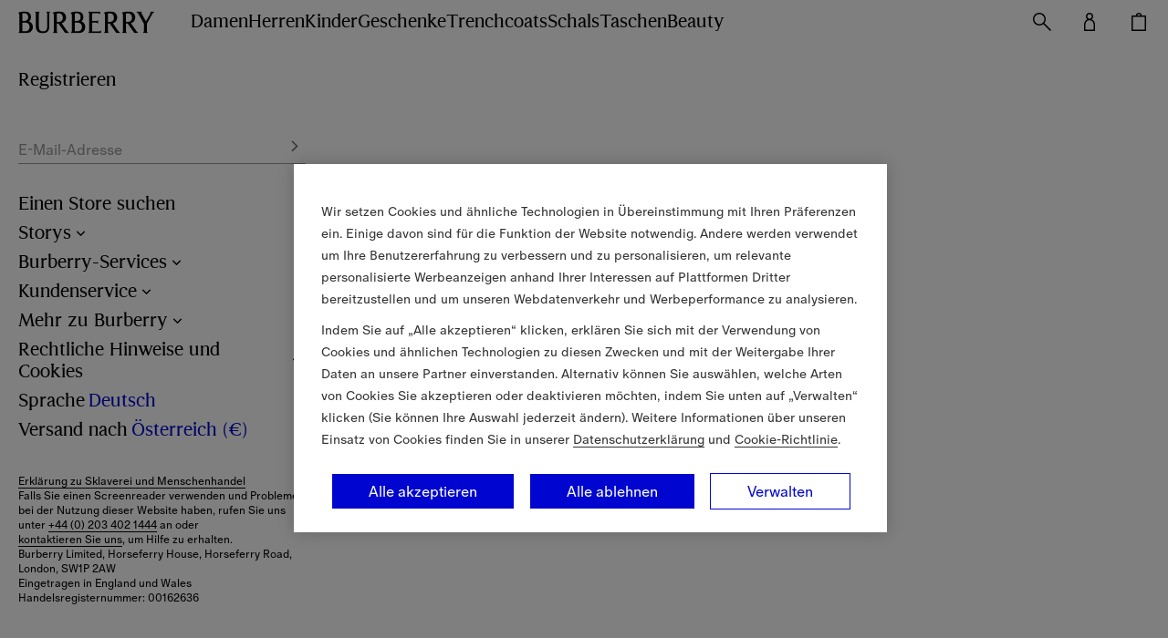

--- FILE ---
content_type: text/html; charset=utf-8
request_url: https://at.burberry.com/c/die-welt-von-burberry/heritage/check/
body_size: 90813
content:
<!DOCTYPE html><html lang="de-AT" class=""><head><meta charSet="utf-8" data-next-head=""/><meta name="viewport" content="width=device-width, initial-scale=1, maximum-scale=1, viewport-fit=cover" data-next-head=""/><script type="text/javascript" src="https://at.burberry.com/public/257b660e0e57a62700be64941f1e4c871c79db7da106" async ></script><script data-next-head="">
            history.scrollRestoration = "manual";
            document.addEventListener("DOMContentLoaded", function(event) {
              window.scrollTo(0,0)
            });</script><title data-next-head="">Unser ikonisches Check | Burberry®</title><meta name="description" content="Erfahren Sie mehr zum Burberry Check und den klassischen Designs, das es ziert." data-next-head=""/><script type="application/ld+json" data-next-head="">{"@context":"http://schema.org","@type":"WebSite","name":"Burberry","url":"https://at.burberry.com/","potentialAction":{"@type":"SearchAction","target":"https://at.burberry.com/search/?query={search_term_string}&utm_source=google&utm_medium=organic&utm_campaign=sitelinksearchbox","query-input":"required name=search_term_string"}}</script><script type="application/ld+json" data-next-head="">{"@context":"http://schema.org","@type":"WebPage","url":"https://at.burberry.com/c/die-welt-von-burberry/heritage/check/","name":"Unser ikonisches Check | Burberry®","inLanguage":"de-at"}</script><script type="application/ld+json" data-next-head="">{"@context":"http://schema.org","@type":"Organization","name":"Burberry","logo":"https://assets.burberry.com/is/image/Burberryltd/010BC8C0-AC8A-461C-976E-AC30DE7475D7","url":"https://at.burberry.com/","contactPoint":[{"@type":"contactPoint","contactType":"Customer Service","areaServed":"at","telephone":"+43 (0) 720 882 283","email":"customerservice@burberry.com"}],"sameAs":["https://www.facebook.com/Burberry/","https://twitter.com/Burberry/","https://www.instagram.com/burberry/"]}</script><link rel="canonical" href="https://at.burberry.com/c/die-welt-von-burberry/heritage/check/" data-next-head=""/><link rel="alternate" hrefLang="en" href="https://row.burberry.com/c/burberry-world/heritage/check/" data-next-head=""/><link rel="alternate" hrefLang="en-IE" href="https://ie.burberry.com/c/burberry-world/heritage/check/" data-next-head=""/><link rel="alternate" hrefLang="en-CA" href="https://ca.burberry.com/c/burberry-world/heritage/check/" data-next-head=""/><link rel="alternate" hrefLang="en-US" href="https://us.burberry.com/c/burberry-world/heritage/check/" data-next-head=""/><link rel="alternate" hrefLang="en-EE" href="https://ee.burberry.com/c/burberry-world/heritage/check/" data-next-head=""/><link rel="alternate" hrefLang="en-MO" href="https://mo.burberry.com/c/burberry-world/heritage/check/" data-next-head=""/><link rel="alternate" hrefLang="en-IN" href="https://in.burberry.com/c/burberry-world/heritage/check/" data-next-head=""/><link rel="alternate" hrefLang="en-CH" href="https://ch.burberry.com/c/burberry-world/heritage/check/" data-next-head=""/><link rel="alternate" hrefLang="en-AE" href="https://ae.burberry.com/c/burberry-world/heritage/check/" data-next-head=""/><link rel="alternate" hrefLang="en-MT" href="https://mt.burberry.com/c/burberry-world/heritage/check/" data-next-head=""/><link rel="alternate" hrefLang="en-GR" href="https://gr.burberry.com/c/burberry-world/heritage/check/" data-next-head=""/><link rel="alternate" hrefLang="en-KW" href="https://kw.burberry.com/c/burberry-world/heritage/check/" data-next-head=""/><link rel="alternate" hrefLang="en-MY" href="https://my.burberry.com/c/burberry-world/heritage/check/" data-next-head=""/><link rel="alternate" hrefLang="en-AU" href="https://au.burberry.com/c/burberry-world/heritage/check/" data-next-head=""/><link rel="alternate" hrefLang="en-CZ" href="https://cz.burberry.com/c/burberry-world/heritage/check/" data-next-head=""/><link rel="alternate" hrefLang="en-CY" href="https://cy.burberry.com/c/burberry-world/heritage/check/" data-next-head=""/><link rel="alternate" hrefLang="en-RO" href="https://ro.burberry.com/c/burberry-world/heritage/check/" data-next-head=""/><link rel="alternate" hrefLang="en-PL" href="https://pl.burberry.com/c/burberry-world/heritage/check/" data-next-head=""/><link rel="alternate" hrefLang="en-NL" href="https://nl.burberry.com/c/burberry-world/heritage/check/" data-next-head=""/><link rel="alternate" hrefLang="en-TR" href="https://tr.burberry.com/c/burberry-world/heritage/check/" data-next-head=""/><link rel="alternate" hrefLang="en-BE" href="https://be.burberry.com/c/burberry-world/heritage/check/" data-next-head=""/><link rel="alternate" hrefLang="en-FI" href="https://fi.burberry.com/c/burberry-world/heritage/check/" data-next-head=""/><link rel="alternate" hrefLang="en-HK" href="https://hk.burberry.com/c/burberry-world/heritage/check/" data-next-head=""/><link rel="alternate" hrefLang="en-BG" href="https://bg.burberry.com/c/burberry-world/heritage/check/" data-next-head=""/><link rel="alternate" hrefLang="en-DK" href="https://dk.burberry.com/c/burberry-world/heritage/check/" data-next-head=""/><link rel="alternate" hrefLang="en-LU" href="https://lu.burberry.com/c/burberry-world/heritage/check/" data-next-head=""/><link rel="alternate" hrefLang="en-LT" href="https://lt.burberry.com/c/burberry-world/heritage/check/" data-next-head=""/><link rel="alternate" hrefLang="en-LV" href="https://lv.burberry.com/c/burberry-world/heritage/check/" data-next-head=""/><link rel="alternate" hrefLang="en-HU" href="https://hu.burberry.com/c/burberry-world/heritage/check/" data-next-head=""/><link rel="alternate" hrefLang="en-QA" href="https://qa.burberry.com/c/burberry-world/heritage/check/" data-next-head=""/><link rel="alternate" hrefLang="en-SA" href="https://int.burberry.com/c/burberry-world/heritage/check/" data-next-head=""/><link rel="alternate" hrefLang="en-SE" href="https://se.burberry.com/c/burberry-world/heritage/check/" data-next-head=""/><link rel="alternate" hrefLang="en-SG" href="https://sg.burberry.com/c/burberry-world/heritage/check/" data-next-head=""/><link rel="alternate" hrefLang="en-SI" href="https://si.burberry.com/c/burberry-world/heritage/check/" data-next-head=""/><link rel="alternate" hrefLang="en-SK" href="https://sk.burberry.com/c/burberry-world/heritage/check/" data-next-head=""/><link rel="alternate" hrefLang="en-GB" href="https://uk.burberry.com/c/burberry-world/heritage/check/" data-next-head=""/><link rel="alternate" hrefLang="en-PT" href="https://pt.burberry.com/c/burberry-world/heritage/check/" data-next-head=""/><link rel="alternate" hrefLang="en-BR" href="https://br.burberry.com/c/burberry-world/heritage/check/" data-next-head=""/><link rel="alternate" hrefLang="en-RU" href="https://ru.burberry.com/c/burberry-world/heritage/check/" data-next-head=""/><link rel="alternate" hrefLang="de-DE" href="https://de.burberry.com/c/die-welt-von-burberry/heritage/check/" data-next-head=""/><link rel="alternate" hrefLang="de-AT" href="https://at.burberry.com/c/die-welt-von-burberry/heritage/check/" data-next-head=""/><link rel="alternate" hrefLang="es-ES" href="https://es.burberry.com/c/universo-burberry/legado/check/" data-next-head=""/><link rel="alternate" hrefLang="fr-FR" href="https://fr.burberry.com/c/burberry-world/heritage/carreaux-check/" data-next-head=""/><link rel="alternate" hrefLang="it-IT" href="https://it.burberry.com/c/burberry-world/heritage/check/" data-next-head=""/><link rel="alternate" hrefLang="ja-JP" href="https://jp.burberry.com/c/burberry-world/heritage/check/" data-next-head=""/><link rel="alternate" hrefLang="ko-KR" href="https://kr.burberry.com/c/burberry-world/heritage/check/" data-next-head=""/><link rel="alternate" hrefLang="zh-CN" href="https://www.burberry.cn/c/burberry-world/heritage/check/" data-next-head=""/><link rel="alternate" hrefLang="zh-TW" href="https://tw.burberry.com/c/burberry-world/heritage/check/" data-next-head=""/><link rel="alternate" hrefLang="x-default" href="https://int.burberry.com/c/burberry-world/heritage/check/" data-next-head=""/><link rel="alternate" hrefLang="en-AL" href="https://int.burberry.com/c/burberry-world/heritage/check/" data-next-head=""/><link rel="alternate" hrefLang="en-AS" href="https://int.burberry.com/c/burberry-world/heritage/check/" data-next-head=""/><link rel="alternate" hrefLang="en-AD" href="https://int.burberry.com/c/burberry-world/heritage/check/" data-next-head=""/><link rel="alternate" hrefLang="en-AI" href="https://int.burberry.com/c/burberry-world/heritage/check/" data-next-head=""/><link rel="alternate" hrefLang="en-AG" href="https://int.burberry.com/c/burberry-world/heritage/check/" data-next-head=""/><link rel="alternate" hrefLang="en-AR" href="https://int.burberry.com/c/burberry-world/heritage/check/" data-next-head=""/><link rel="alternate" hrefLang="en-AW" href="https://int.burberry.com/c/burberry-world/heritage/check/" data-next-head=""/><link rel="alternate" hrefLang="en-BS" href="https://int.burberry.com/c/burberry-world/heritage/check/" data-next-head=""/><link rel="alternate" hrefLang="en-BD" href="https://int.burberry.com/c/burberry-world/heritage/check/" data-next-head=""/><link rel="alternate" hrefLang="en-BB" href="https://int.burberry.com/c/burberry-world/heritage/check/" data-next-head=""/><link rel="alternate" hrefLang="en-BZ" href="https://int.burberry.com/c/burberry-world/heritage/check/" data-next-head=""/><link rel="alternate" hrefLang="en-BM" href="https://int.burberry.com/c/burberry-world/heritage/check/" data-next-head=""/><link rel="alternate" hrefLang="en-BO" href="https://int.burberry.com/c/burberry-world/heritage/check/" data-next-head=""/><link rel="alternate" hrefLang="en-BA" href="https://int.burberry.com/c/burberry-world/heritage/check/" data-next-head=""/><link rel="alternate" hrefLang="en-BW" href="https://int.burberry.com/c/burberry-world/heritage/check/" data-next-head=""/><link rel="alternate" hrefLang="en-VG" href="https://int.burberry.com/c/burberry-world/heritage/check/" data-next-head=""/><link rel="alternate" hrefLang="en-BN" href="https://int.burberry.com/c/burberry-world/heritage/check/" data-next-head=""/><link rel="alternate" hrefLang="en-CV" href="https://int.burberry.com/c/burberry-world/heritage/check/" data-next-head=""/><link rel="alternate" hrefLang="en-KY" href="https://int.burberry.com/c/burberry-world/heritage/check/" data-next-head=""/><link rel="alternate" hrefLang="en-CL" href="https://int.burberry.com/c/burberry-world/heritage/check/" data-next-head=""/><link rel="alternate" hrefLang="en-CO" href="https://int.burberry.com/c/burberry-world/heritage/check/" data-next-head=""/><link rel="alternate" hrefLang="en-CK" href="https://int.burberry.com/c/burberry-world/heritage/check/" data-next-head=""/><link rel="alternate" hrefLang="en-HR" href="https://int.burberry.com/c/burberry-world/heritage/check/" data-next-head=""/><link rel="alternate" hrefLang="en-DM" href="https://int.burberry.com/c/burberry-world/heritage/check/" data-next-head=""/><link rel="alternate" hrefLang="en-DO" href="https://int.burberry.com/c/burberry-world/heritage/check/" data-next-head=""/><link rel="alternate" hrefLang="en-EC" href="https://int.burberry.com/c/burberry-world/heritage/check/" data-next-head=""/><link rel="alternate" hrefLang="en-SV" href="https://int.burberry.com/c/burberry-world/heritage/check/" data-next-head=""/><link rel="alternate" hrefLang="en-FK" href="https://int.burberry.com/c/burberry-world/heritage/check/" data-next-head=""/><link rel="alternate" hrefLang="en-GF" href="https://int.burberry.com/c/burberry-world/heritage/check/" data-next-head=""/><link rel="alternate" hrefLang="en-PF" href="https://int.burberry.com/c/burberry-world/heritage/check/" data-next-head=""/><link rel="alternate" hrefLang="en-GA" href="https://int.burberry.com/c/burberry-world/heritage/check/" data-next-head=""/><link rel="alternate" hrefLang="en-GH" href="https://int.burberry.com/c/burberry-world/heritage/check/" data-next-head=""/><link rel="alternate" hrefLang="en-GI" href="https://int.burberry.com/c/burberry-world/heritage/check/" data-next-head=""/><link rel="alternate" hrefLang="en-GL" href="https://int.burberry.com/c/burberry-world/heritage/check/" data-next-head=""/><link rel="alternate" hrefLang="en-GD" href="https://int.burberry.com/c/burberry-world/heritage/check/" data-next-head=""/><link rel="alternate" hrefLang="en-GP" href="https://int.burberry.com/c/burberry-world/heritage/check/" data-next-head=""/><link rel="alternate" hrefLang="en-GU" href="https://int.burberry.com/c/burberry-world/heritage/check/" data-next-head=""/><link rel="alternate" hrefLang="en-GT" href="https://int.burberry.com/c/burberry-world/heritage/check/" data-next-head=""/><link rel="alternate" hrefLang="en-GY" href="https://int.burberry.com/c/burberry-world/heritage/check/" data-next-head=""/><link rel="alternate" hrefLang="en-HN" href="https://int.burberry.com/c/burberry-world/heritage/check/" data-next-head=""/><link rel="alternate" hrefLang="en-IS" href="https://int.burberry.com/c/burberry-world/heritage/check/" data-next-head=""/><link rel="alternate" hrefLang="en-IM" href="https://int.burberry.com/c/burberry-world/heritage/check/" data-next-head=""/><link rel="alternate" hrefLang="en-IL" href="https://int.burberry.com/c/burberry-world/heritage/check/" data-next-head=""/><link rel="alternate" hrefLang="en-JM" href="https://int.burberry.com/c/burberry-world/heritage/check/" data-next-head=""/><link rel="alternate" hrefLang="en-JE" href="https://int.burberry.com/c/burberry-world/heritage/check/" data-next-head=""/><link rel="alternate" hrefLang="en-KE" href="https://int.burberry.com/c/burberry-world/heritage/check/" data-next-head=""/><link rel="alternate" hrefLang="en-LA" href="https://int.burberry.com/c/burberry-world/heritage/check/" data-next-head=""/><link rel="alternate" hrefLang="en-LS" href="https://int.burberry.com/c/burberry-world/heritage/check/" data-next-head=""/><link rel="alternate" hrefLang="en-LI" href="https://int.burberry.com/c/burberry-world/heritage/check/" data-next-head=""/><link rel="alternate" hrefLang="en-MG" href="https://int.burberry.com/c/burberry-world/heritage/check/" data-next-head=""/><link rel="alternate" hrefLang="en-MW" href="https://int.burberry.com/c/burberry-world/heritage/check/" data-next-head=""/><link rel="alternate" hrefLang="en-MV" href="https://int.burberry.com/c/burberry-world/heritage/check/" data-next-head=""/><link rel="alternate" hrefLang="en-MQ" href="https://int.burberry.com/c/burberry-world/heritage/check/" data-next-head=""/><link rel="alternate" hrefLang="en-MU" href="https://int.burberry.com/c/burberry-world/heritage/check/" data-next-head=""/><link rel="alternate" hrefLang="en-MD" href="https://int.burberry.com/c/burberry-world/heritage/check/" data-next-head=""/><link rel="alternate" hrefLang="en-ME" href="https://int.burberry.com/c/burberry-world/heritage/check/" data-next-head=""/><link rel="alternate" hrefLang="en-MS" href="https://int.burberry.com/c/burberry-world/heritage/check/" data-next-head=""/><link rel="alternate" hrefLang="en-MA" href="https://int.burberry.com/c/burberry-world/heritage/check/" data-next-head=""/><link rel="alternate" hrefLang="en-NA" href="https://int.burberry.com/c/burberry-world/heritage/check/" data-next-head=""/><link rel="alternate" hrefLang="en-NP" href="https://int.burberry.com/c/burberry-world/heritage/check/" data-next-head=""/><link rel="alternate" hrefLang="en-AN" href="https://int.burberry.com/c/burberry-world/heritage/check/" data-next-head=""/><link rel="alternate" hrefLang="en-NC" href="https://int.burberry.com/c/burberry-world/heritage/check/" data-next-head=""/><link rel="alternate" hrefLang="en-NI" href="https://int.burberry.com/c/burberry-world/heritage/check/" data-next-head=""/><link rel="alternate" hrefLang="en-OM" href="https://int.burberry.com/c/burberry-world/heritage/check/" data-next-head=""/><link rel="alternate" hrefLang="en-PA" href="https://int.burberry.com/c/burberry-world/heritage/check/" data-next-head=""/><link rel="alternate" hrefLang="en-PY" href="https://int.burberry.com/c/burberry-world/heritage/check/" data-next-head=""/><link rel="alternate" hrefLang="en-PE" href="https://int.burberry.com/c/burberry-world/heritage/check/" data-next-head=""/><link rel="alternate" hrefLang="en-PR" href="https://int.burberry.com/c/burberry-world/heritage/check/" data-next-head=""/><link rel="alternate" hrefLang="en-KN" href="https://int.burberry.com/c/burberry-world/heritage/check/" data-next-head=""/><link rel="alternate" hrefLang="en-LC" href="https://int.burberry.com/c/burberry-world/heritage/check/" data-next-head=""/><link rel="alternate" hrefLang="en-VC" href="https://int.burberry.com/c/burberry-world/heritage/check/" data-next-head=""/><link rel="alternate" hrefLang="en-WS" href="https://int.burberry.com/c/burberry-world/heritage/check/" data-next-head=""/><link rel="alternate" hrefLang="en-SM" href="https://int.burberry.com/c/burberry-world/heritage/check/" data-next-head=""/><link rel="alternate" hrefLang="en-SN" href="https://int.burberry.com/c/burberry-world/heritage/check/" data-next-head=""/><link rel="alternate" hrefLang="en-RS" href="https://int.burberry.com/c/burberry-world/heritage/check/" data-next-head=""/><link rel="alternate" hrefLang="en-SB" href="https://int.burberry.com/c/burberry-world/heritage/check/" data-next-head=""/><link rel="alternate" hrefLang="en-LK" href="https://int.burberry.com/c/burberry-world/heritage/check/" data-next-head=""/><link rel="alternate" hrefLang="en-SZ" href="https://int.burberry.com/c/burberry-world/heritage/check/" data-next-head=""/><link rel="alternate" hrefLang="en-TZ" href="https://int.burberry.com/c/burberry-world/heritage/check/" data-next-head=""/><link rel="alternate" hrefLang="en-TG" href="https://int.burberry.com/c/burberry-world/heritage/check/" data-next-head=""/><link rel="alternate" hrefLang="en-TO" href="https://int.burberry.com/c/burberry-world/heritage/check/" data-next-head=""/><link rel="alternate" hrefLang="en-TT" href="https://int.burberry.com/c/burberry-world/heritage/check/" data-next-head=""/><link rel="alternate" hrefLang="en-TN" href="https://int.burberry.com/c/burberry-world/heritage/check/" data-next-head=""/><link rel="alternate" hrefLang="en-TC" href="https://int.burberry.com/c/burberry-world/heritage/check/" data-next-head=""/><link rel="alternate" hrefLang="en-TV" href="https://int.burberry.com/c/burberry-world/heritage/check/" data-next-head=""/><link rel="alternate" hrefLang="en-UY" href="https://int.burberry.com/c/burberry-world/heritage/check/" data-next-head=""/><link rel="alternate" hrefLang="en-VU" href="https://int.burberry.com/c/burberry-world/heritage/check/" data-next-head=""/><link rel="alternate" hrefLang="en-VI" href="https://int.burberry.com/c/burberry-world/heritage/check/" data-next-head=""/><link rel="alternate" hrefLang="en-TL" href="https://int.burberry.com/c/burberry-world/heritage/check/" data-next-head=""/><link rel="alternate" hrefLang="en-FJ" href="https://int.burberry.com/c/burberry-world/heritage/check/" data-next-head=""/><link rel="alternate" hrefLang="en-MK" href="https://int.burberry.com/c/burberry-world/heritage/check/" data-next-head=""/><link rel="alternate" hrefLang="en-BI" href="https://int.burberry.com/c/burberry-world/heritage/check/" data-next-head=""/><link rel="alternate" hrefLang="en-GM" href="https://int.burberry.com/c/burberry-world/heritage/check/" data-next-head=""/><link rel="alternate" hrefLang="en-GG" href="https://int.burberry.com/c/burberry-world/heritage/check/" data-next-head=""/><link rel="alternate" hrefLang="en-ZA" href="https://int.burberry.com/c/burberry-world/heritage/check/" data-next-head=""/><link rel="alternate" hrefLang="en-NO" href="https://int.burberry.com/c/burberry-world/heritage/check/" data-next-head=""/><link rel="alternate" hrefLang="en-LB" href="https://int.burberry.com/c/burberry-world/heritage/check/" data-next-head=""/><link rel="alternate" hrefLang="en-JO" href="https://int.burberry.com/c/burberry-world/heritage/check/" data-next-head=""/><link rel="alternate" hrefLang="en-GE" href="https://int.burberry.com/c/burberry-world/heritage/check/" data-next-head=""/><link rel="alternate" hrefLang="en-FO" href="https://int.burberry.com/c/burberry-world/heritage/check/" data-next-head=""/><link rel="alternate" hrefLang="en-EG" href="https://int.burberry.com/c/burberry-world/heritage/check/" data-next-head=""/><link rel="alternate" hrefLang="en-CR" href="https://int.burberry.com/c/burberry-world/heritage/check/" data-next-head=""/><link rel="alternate" hrefLang="en-BT" href="https://int.burberry.com/c/burberry-world/heritage/check/" data-next-head=""/><link rel="alternate" hrefLang="en-AZ" href="https://int.burberry.com/c/burberry-world/heritage/check/" data-next-head=""/><link rel="alternate" hrefLang="en-AF" href="https://int.burberry.com/c/burberry-world/heritage/check/" data-next-head=""/><link rel="alternate" hrefLang="en-AX" href="https://int.burberry.com/c/burberry-world/heritage/check/" data-next-head=""/><link rel="alternate" hrefLang="en-MX" href="https://int.burberry.com/c/burberry-world/heritage/check/" data-next-head=""/><link rel="alternate" hrefLang="en-VN" href="https://int.burberry.com/c/burberry-world/heritage/check/" data-next-head=""/><link rel="alternate" hrefLang="en-PH" href="https://int.burberry.com/c/burberry-world/heritage/check/" data-next-head=""/><link rel="alternate" hrefLang="en-MN" href="https://int.burberry.com/c/burberry-world/heritage/check/" data-next-head=""/><link rel="alternate" hrefLang="en-ID" href="https://int.burberry.com/c/burberry-world/heritage/check/" data-next-head=""/><link rel="alternate" hrefLang="en-KH" href="https://int.burberry.com/c/burberry-world/heritage/check/" data-next-head=""/><link rel="alternate" hrefLang="en-BH" href="https://int.burberry.com/c/burberry-world/heritage/check/" data-next-head=""/><link rel="preload" as="image" href="https://assets.burberry.com/is/image/Burberryltd/684494DC-2F2A-431D-AAFD-D1A672F4AEA4?wid=200" imageSrcSet="https://assets.burberry.com/is/image/Burberryltd/684494DC-2F2A-431D-AAFD-D1A672F4AEA4?wid=200 200w, https://assets.burberry.com/is/image/Burberryltd/684494DC-2F2A-431D-AAFD-D1A672F4AEA4?wid=375 375w, https://assets.burberry.com/is/image/Burberryltd/684494DC-2F2A-431D-AAFD-D1A672F4AEA4?wid=420 420w, https://assets.burberry.com/is/image/Burberryltd/684494DC-2F2A-431D-AAFD-D1A672F4AEA4?wid=475 475w, https://assets.burberry.com/is/image/Burberryltd/684494DC-2F2A-431D-AAFD-D1A672F4AEA4?wid=600 600w, https://assets.burberry.com/is/image/Burberryltd/684494DC-2F2A-431D-AAFD-D1A672F4AEA4?wid=800 800w, https://assets.burberry.com/is/image/Burberryltd/684494DC-2F2A-431D-AAFD-D1A672F4AEA4?wid=1000 1000w, https://assets.burberry.com/is/image/Burberryltd/684494DC-2F2A-431D-AAFD-D1A672F4AEA4?wid=1200 1200w" media="(max-width: 1023px)" data-next-head=""/><link rel="preload" as="image" href="https://assets.burberry.com/is/image/Burberryltd/7F83B9C6-C0BA-4D9E-8E58-1717CA8176C4?wid=340" imageSrcSet="https://assets.burberry.com/is/image/Burberryltd/7F83B9C6-C0BA-4D9E-8E58-1717CA8176C4?wid=340 340w, https://assets.burberry.com/is/image/Burberryltd/7F83B9C6-C0BA-4D9E-8E58-1717CA8176C4?wid=480 480w, https://assets.burberry.com/is/image/Burberryltd/7F83B9C6-C0BA-4D9E-8E58-1717CA8176C4?wid=640 640w, https://assets.burberry.com/is/image/Burberryltd/7F83B9C6-C0BA-4D9E-8E58-1717CA8176C4?wid=950 950w, https://assets.burberry.com/is/image/Burberryltd/7F83B9C6-C0BA-4D9E-8E58-1717CA8176C4?wid=1024 1024w, https://assets.burberry.com/is/image/Burberryltd/7F83B9C6-C0BA-4D9E-8E58-1717CA8176C4?wid=1280 1280w, https://assets.burberry.com/is/image/Burberryltd/7F83B9C6-C0BA-4D9E-8E58-1717CA8176C4?wid=1366 1366w, https://assets.burberry.com/is/image/Burberryltd/7F83B9C6-C0BA-4D9E-8E58-1717CA8176C4?wid=1440 1440w, https://assets.burberry.com/is/image/Burberryltd/7F83B9C6-C0BA-4D9E-8E58-1717CA8176C4?wid=1920 1920w, https://assets.burberry.com/is/image/Burberryltd/7F83B9C6-C0BA-4D9E-8E58-1717CA8176C4?wid=2200 2200w" media="(min-width: 1024px)" data-next-head=""/><meta id="APP_INFO" data-sha="7adfa30e48dc71c758a71f9cb8c93b36092b19e8" data-version="1.159.0"/><link rel="preconnect" href="https://api.burberry.com"/><link rel="preconnect" href="https://assets.burberry.com"/><link rel="preload" as="font" crossorigin="anonymous" href="//common.static.burberry.com/fonts/v7/burberry-house-regular/burberry-house-regular.woff2"/><link rel="preload" as="font" crossorigin="anonymous" href="//common.static.burberry.com/fonts/v7/oracle-book/oracle-book.woff2"/><link rel="preload" as="font" crossorigin="anonymous" href="//common.static.burberry.com/fonts/v7/oracle-book-medium/oracle-book-medium.woff2"/><script src="https://cdn.optimizely.com/js/17489381590.js" type="text/javascript" defer=""></script><link rel="shortcut icon" href="/nrws/common/favicon/favicon.ico"/><link rel="icon" type="image/png" sizes="16x16" href="/nrws/common/favicon/16x16.png"/><link rel="icon" type="image/png" sizes="32x32" href="/nrws/common/favicon/32x32.png"/><link rel="icon" type="image/png" sizes="48x48" href="/nrws/common/favicon/48x48.png"/><link rel="apple-touch-icon" sizes="57x57" href="/nrws/common/favicon/57x57.png"/><link rel="apple-touch-icon" sizes="60x60" href="/nrws/common/favicon/60x60.png"/><link rel="apple-touch-icon" sizes="72x72" href="/nrws/common/favicon/72x72.png"/><link rel="apple-touch-icon" sizes="114x114" href="/nrws/common/favicon/114x114.png"/><link rel="apple-touch-icon" sizes="120x120" href="/nrws/common/favicon/120x120.png"/><link rel="apple-touch-icon" sizes="144x144" href="/nrws/common/favicon/144x144.png"/><link rel="apple-touch-icon" sizes="152x152" href="/nrws/common/favicon/152x152.png"/><link rel="apple-touch-icon" sizes="167x167" href="/nrws/common/favicon/167x167.png"/><link rel="apple-touch-icon" sizes="180x180" href="/nrws/common/favicon/180x180.png"/><link rel="apple-touch-icon" sizes="512x512" href="/nrws/common/favicon/512x512.png"/><link rel="apple-touch-icon" sizes="1024x1024" href="/nrws/common/favicon/1024x1024.png"/><script type="text/javascript">window.NREUM||(NREUM={});NREUM.info = {"agent":"","beacon":"bam.nr-data.net","errorBeacon":"bam.nr-data.net","licenseKey":"883cbb608e","applicationID":"785106610","agentToken":null,"applicationTime":264.958053,"transactionName":"ZVFRZxEDVxZUBxIMXlwbZFYBJEsEWAERCkNZYUFaTCxcHUEOFUp2d2AcHDg5F0sbFAcRWW9p","queueTime":0,"ttGuid":"ed3aaf2e38d5d692"}; (window.NREUM||(NREUM={})).init={privacy:{cookies_enabled:true},ajax:{deny_list:[]},session_replay:{sampling_rate:1.0,mask_text_selector:"*",block_selector:"",mask_input_options:{date:false,text_area:false,week:false,select:false,color:false,range:false,textarea:false,url:false,number:false,search:false,month:false,datetime_local:false,tel:false,text:false,time:false,email:false},mask_all_inputs:true,enabled:true,error_sampling_rate:10.0},feature_flags:["soft_nav"],distributed_tracing:{enabled:true}};(window.NREUM||(NREUM={})).loader_config={agentID:"785107051",accountID:"2096120",trustKey:"349577",xpid:"VgYOV1dRCBAHXFRTBwcBV1Q=",licenseKey:"883cbb608e",applicationID:"785106610",browserID:"785107051"};;/*! For license information please see nr-loader-spa-1.308.0.min.js.LICENSE.txt */
(()=>{var e,t,r={384:(e,t,r)=>{"use strict";r.d(t,{NT:()=>a,US:()=>u,Zm:()=>o,bQ:()=>d,dV:()=>c,pV:()=>l});var n=r(6154),i=r(1863),s=r(1910);const a={beacon:"bam.nr-data.net",errorBeacon:"bam.nr-data.net"};function o(){return n.gm.NREUM||(n.gm.NREUM={}),void 0===n.gm.newrelic&&(n.gm.newrelic=n.gm.NREUM),n.gm.NREUM}function c(){let e=o();return e.o||(e.o={ST:n.gm.setTimeout,SI:n.gm.setImmediate||n.gm.setInterval,CT:n.gm.clearTimeout,XHR:n.gm.XMLHttpRequest,REQ:n.gm.Request,EV:n.gm.Event,PR:n.gm.Promise,MO:n.gm.MutationObserver,FETCH:n.gm.fetch,WS:n.gm.WebSocket},(0,s.i)(...Object.values(e.o))),e}function d(e,t){let r=o();r.initializedAgents??={},t.initializedAt={ms:(0,i.t)(),date:new Date},r.initializedAgents[e]=t}function u(e,t){o()[e]=t}function l(){return function(){let e=o();const t=e.info||{};e.info={beacon:a.beacon,errorBeacon:a.errorBeacon,...t}}(),function(){let e=o();const t=e.init||{};e.init={...t}}(),c(),function(){let e=o();const t=e.loader_config||{};e.loader_config={...t}}(),o()}},782:(e,t,r)=>{"use strict";r.d(t,{T:()=>n});const n=r(860).K7.pageViewTiming},860:(e,t,r)=>{"use strict";r.d(t,{$J:()=>u,K7:()=>c,P3:()=>d,XX:()=>i,Yy:()=>o,df:()=>s,qY:()=>n,v4:()=>a});const n="events",i="jserrors",s="browser/blobs",a="rum",o="browser/logs",c={ajax:"ajax",genericEvents:"generic_events",jserrors:i,logging:"logging",metrics:"metrics",pageAction:"page_action",pageViewEvent:"page_view_event",pageViewTiming:"page_view_timing",sessionReplay:"session_replay",sessionTrace:"session_trace",softNav:"soft_navigations",spa:"spa"},d={[c.pageViewEvent]:1,[c.pageViewTiming]:2,[c.metrics]:3,[c.jserrors]:4,[c.spa]:5,[c.ajax]:6,[c.sessionTrace]:7,[c.softNav]:8,[c.sessionReplay]:9,[c.logging]:10,[c.genericEvents]:11},u={[c.pageViewEvent]:a,[c.pageViewTiming]:n,[c.ajax]:n,[c.spa]:n,[c.softNav]:n,[c.metrics]:i,[c.jserrors]:i,[c.sessionTrace]:s,[c.sessionReplay]:s,[c.logging]:o,[c.genericEvents]:"ins"}},944:(e,t,r)=>{"use strict";r.d(t,{R:()=>i});var n=r(3241);function i(e,t){"function"==typeof console.debug&&(console.debug("New Relic Warning: https://github.com/newrelic/newrelic-browser-agent/blob/main/docs/warning-codes.md#".concat(e),t),(0,n.W)({agentIdentifier:null,drained:null,type:"data",name:"warn",feature:"warn",data:{code:e,secondary:t}}))}},993:(e,t,r)=>{"use strict";r.d(t,{A$:()=>s,ET:()=>a,TZ:()=>o,p_:()=>i});var n=r(860);const i={ERROR:"ERROR",WARN:"WARN",INFO:"INFO",DEBUG:"DEBUG",TRACE:"TRACE"},s={OFF:0,ERROR:1,WARN:2,INFO:3,DEBUG:4,TRACE:5},a="log",o=n.K7.logging},1541:(e,t,r)=>{"use strict";r.d(t,{U:()=>i,f:()=>n});const n={MFE:"MFE",BA:"BA"};function i(e,t){if(2!==t?.harvestEndpointVersion)return{};const r=t.agentRef.runtime.appMetadata.agents[0].entityGuid;return e?{"source.id":e.id,"source.name":e.name,"source.type":e.type,"parent.id":e.parent?.id||r,"parent.type":e.parent?.type||n.BA}:{"entity.guid":r,appId:t.agentRef.info.applicationID}}},1687:(e,t,r)=>{"use strict";r.d(t,{Ak:()=>d,Ze:()=>h,x3:()=>u});var n=r(3241),i=r(7836),s=r(3606),a=r(860),o=r(2646);const c={};function d(e,t){const r={staged:!1,priority:a.P3[t]||0};l(e),c[e].get(t)||c[e].set(t,r)}function u(e,t){e&&c[e]&&(c[e].get(t)&&c[e].delete(t),p(e,t,!1),c[e].size&&f(e))}function l(e){if(!e)throw new Error("agentIdentifier required");c[e]||(c[e]=new Map)}function h(e="",t="feature",r=!1){if(l(e),!e||!c[e].get(t)||r)return p(e,t);c[e].get(t).staged=!0,f(e)}function f(e){const t=Array.from(c[e]);t.every(([e,t])=>t.staged)&&(t.sort((e,t)=>e[1].priority-t[1].priority),t.forEach(([t])=>{c[e].delete(t),p(e,t)}))}function p(e,t,r=!0){const a=e?i.ee.get(e):i.ee,c=s.i.handlers;if(!a.aborted&&a.backlog&&c){if((0,n.W)({agentIdentifier:e,type:"lifecycle",name:"drain",feature:t}),r){const e=a.backlog[t],r=c[t];if(r){for(let t=0;e&&t<e.length;++t)g(e[t],r);Object.entries(r).forEach(([e,t])=>{Object.values(t||{}).forEach(t=>{t[0]?.on&&t[0]?.context()instanceof o.y&&t[0].on(e,t[1])})})}}a.isolatedBacklog||delete c[t],a.backlog[t]=null,a.emit("drain-"+t,[])}}function g(e,t){var r=e[1];Object.values(t[r]||{}).forEach(t=>{var r=e[0];if(t[0]===r){var n=t[1],i=e[3],s=e[2];n.apply(i,s)}})}},1738:(e,t,r)=>{"use strict";r.d(t,{U:()=>f,Y:()=>h});var n=r(3241),i=r(9908),s=r(1863),a=r(944),o=r(5701),c=r(3969),d=r(8362),u=r(860),l=r(4261);function h(e,t,r,s){const h=s||r;!h||h[e]&&h[e]!==d.d.prototype[e]||(h[e]=function(){(0,i.p)(c.xV,["API/"+e+"/called"],void 0,u.K7.metrics,r.ee),(0,n.W)({agentIdentifier:r.agentIdentifier,drained:!!o.B?.[r.agentIdentifier],type:"data",name:"api",feature:l.Pl+e,data:{}});try{return t.apply(this,arguments)}catch(e){(0,a.R)(23,e)}})}function f(e,t,r,n,a){const o=e.info;null===r?delete o.jsAttributes[t]:o.jsAttributes[t]=r,(a||null===r)&&(0,i.p)(l.Pl+n,[(0,s.t)(),t,r],void 0,"session",e.ee)}},1741:(e,t,r)=>{"use strict";r.d(t,{W:()=>s});var n=r(944),i=r(4261);class s{#e(e,...t){if(this[e]!==s.prototype[e])return this[e](...t);(0,n.R)(35,e)}addPageAction(e,t){return this.#e(i.hG,e,t)}register(e){return this.#e(i.eY,e)}recordCustomEvent(e,t){return this.#e(i.fF,e,t)}setPageViewName(e,t){return this.#e(i.Fw,e,t)}setCustomAttribute(e,t,r){return this.#e(i.cD,e,t,r)}noticeError(e,t){return this.#e(i.o5,e,t)}setUserId(e,t=!1){return this.#e(i.Dl,e,t)}setApplicationVersion(e){return this.#e(i.nb,e)}setErrorHandler(e){return this.#e(i.bt,e)}addRelease(e,t){return this.#e(i.k6,e,t)}log(e,t){return this.#e(i.$9,e,t)}start(){return this.#e(i.d3)}finished(e){return this.#e(i.BL,e)}recordReplay(){return this.#e(i.CH)}pauseReplay(){return this.#e(i.Tb)}addToTrace(e){return this.#e(i.U2,e)}setCurrentRouteName(e){return this.#e(i.PA,e)}interaction(e){return this.#e(i.dT,e)}wrapLogger(e,t,r){return this.#e(i.Wb,e,t,r)}measure(e,t){return this.#e(i.V1,e,t)}consent(e){return this.#e(i.Pv,e)}}},1863:(e,t,r)=>{"use strict";function n(){return Math.floor(performance.now())}r.d(t,{t:()=>n})},1910:(e,t,r)=>{"use strict";r.d(t,{i:()=>s});var n=r(944);const i=new Map;function s(...e){return e.every(e=>{if(i.has(e))return i.get(e);const t="function"==typeof e?e.toString():"",r=t.includes("[native code]"),s=t.includes("nrWrapper");return r||s||(0,n.R)(64,e?.name||t),i.set(e,r),r})}},2555:(e,t,r)=>{"use strict";r.d(t,{D:()=>o,f:()=>a});var n=r(384),i=r(8122);const s={beacon:n.NT.beacon,errorBeacon:n.NT.errorBeacon,licenseKey:void 0,applicationID:void 0,sa:void 0,queueTime:void 0,applicationTime:void 0,ttGuid:void 0,user:void 0,account:void 0,product:void 0,extra:void 0,jsAttributes:{},userAttributes:void 0,atts:void 0,transactionName:void 0,tNamePlain:void 0};function a(e){try{return!!e.licenseKey&&!!e.errorBeacon&&!!e.applicationID}catch(e){return!1}}const o=e=>(0,i.a)(e,s)},2614:(e,t,r)=>{"use strict";r.d(t,{BB:()=>a,H3:()=>n,g:()=>d,iL:()=>c,tS:()=>o,uh:()=>i,wk:()=>s});const n="NRBA",i="SESSION",s=144e5,a=18e5,o={STARTED:"session-started",PAUSE:"session-pause",RESET:"session-reset",RESUME:"session-resume",UPDATE:"session-update"},c={SAME_TAB:"same-tab",CROSS_TAB:"cross-tab"},d={OFF:0,FULL:1,ERROR:2}},2646:(e,t,r)=>{"use strict";r.d(t,{y:()=>n});class n{constructor(e){this.contextId=e}}},2843:(e,t,r)=>{"use strict";r.d(t,{G:()=>s,u:()=>i});var n=r(3878);function i(e,t=!1,r,i){(0,n.DD)("visibilitychange",function(){if(t)return void("hidden"===document.visibilityState&&e());e(document.visibilityState)},r,i)}function s(e,t,r){(0,n.sp)("pagehide",e,t,r)}},3241:(e,t,r)=>{"use strict";r.d(t,{W:()=>s});var n=r(6154);const i="newrelic";function s(e={}){try{n.gm.dispatchEvent(new CustomEvent(i,{detail:e}))}catch(e){}}},3304:(e,t,r)=>{"use strict";r.d(t,{A:()=>s});var n=r(7836);const i=()=>{const e=new WeakSet;return(t,r)=>{if("object"==typeof r&&null!==r){if(e.has(r))return;e.add(r)}return r}};function s(e){try{return JSON.stringify(e,i())??""}catch(e){try{n.ee.emit("internal-error",[e])}catch(e){}return""}}},3333:(e,t,r)=>{"use strict";r.d(t,{$v:()=>u,TZ:()=>n,Xh:()=>c,Zp:()=>i,kd:()=>d,mq:()=>o,nf:()=>a,qN:()=>s});const n=r(860).K7.genericEvents,i=["auxclick","click","copy","keydown","paste","scrollend"],s=["focus","blur"],a=4,o=1e3,c=2e3,d=["PageAction","UserAction","BrowserPerformance"],u={RESOURCES:"experimental.resources",REGISTER:"register"}},3434:(e,t,r)=>{"use strict";r.d(t,{Jt:()=>s,YM:()=>d});var n=r(7836),i=r(5607);const s="nr@original:".concat(i.W),a=50;var o=Object.prototype.hasOwnProperty,c=!1;function d(e,t){return e||(e=n.ee),r.inPlace=function(e,t,n,i,s){n||(n="");const a="-"===n.charAt(0);for(let o=0;o<t.length;o++){const c=t[o],d=e[c];l(d)||(e[c]=r(d,a?c+n:n,i,c,s))}},r.flag=s,r;function r(t,r,n,c,d){return l(t)?t:(r||(r=""),nrWrapper[s]=t,function(e,t,r){if(Object.defineProperty&&Object.keys)try{return Object.keys(e).forEach(function(r){Object.defineProperty(t,r,{get:function(){return e[r]},set:function(t){return e[r]=t,t}})}),t}catch(e){u([e],r)}for(var n in e)o.call(e,n)&&(t[n]=e[n])}(t,nrWrapper,e),nrWrapper);function nrWrapper(){var s,o,l,h;let f;try{o=this,s=[...arguments],l="function"==typeof n?n(s,o):n||{}}catch(t){u([t,"",[s,o,c],l],e)}i(r+"start",[s,o,c],l,d);const p=performance.now();let g;try{return h=t.apply(o,s),g=performance.now(),h}catch(e){throw g=performance.now(),i(r+"err",[s,o,e],l,d),f=e,f}finally{const e=g-p,t={start:p,end:g,duration:e,isLongTask:e>=a,methodName:c,thrownError:f};t.isLongTask&&i("long-task",[t,o],l,d),i(r+"end",[s,o,h],l,d)}}}function i(r,n,i,s){if(!c||t){var a=c;c=!0;try{e.emit(r,n,i,t,s)}catch(t){u([t,r,n,i],e)}c=a}}}function u(e,t){t||(t=n.ee);try{t.emit("internal-error",e)}catch(e){}}function l(e){return!(e&&"function"==typeof e&&e.apply&&!e[s])}},3606:(e,t,r)=>{"use strict";r.d(t,{i:()=>s});var n=r(9908);s.on=a;var i=s.handlers={};function s(e,t,r,s){a(s||n.d,i,e,t,r)}function a(e,t,r,i,s){s||(s="feature"),e||(e=n.d);var a=t[s]=t[s]||{};(a[r]=a[r]||[]).push([e,i])}},3738:(e,t,r)=>{"use strict";r.d(t,{He:()=>i,Kp:()=>o,Lc:()=>d,Rz:()=>u,TZ:()=>n,bD:()=>s,d3:()=>a,jx:()=>l,sl:()=>h,uP:()=>c});const n=r(860).K7.sessionTrace,i="bstResource",s="resource",a="-start",o="-end",c="fn"+a,d="fn"+o,u="pushState",l=1e3,h=3e4},3785:(e,t,r)=>{"use strict";r.d(t,{R:()=>c,b:()=>d});var n=r(9908),i=r(1863),s=r(860),a=r(3969),o=r(993);function c(e,t,r={},c=o.p_.INFO,d=!0,u,l=(0,i.t)()){(0,n.p)(a.xV,["API/logging/".concat(c.toLowerCase(),"/called")],void 0,s.K7.metrics,e),(0,n.p)(o.ET,[l,t,r,c,d,u],void 0,s.K7.logging,e)}function d(e){return"string"==typeof e&&Object.values(o.p_).some(t=>t===e.toUpperCase().trim())}},3878:(e,t,r)=>{"use strict";function n(e,t){return{capture:e,passive:!1,signal:t}}function i(e,t,r=!1,i){window.addEventListener(e,t,n(r,i))}function s(e,t,r=!1,i){document.addEventListener(e,t,n(r,i))}r.d(t,{DD:()=>s,jT:()=>n,sp:()=>i})},3962:(e,t,r)=>{"use strict";r.d(t,{AM:()=>a,O2:()=>l,OV:()=>s,Qu:()=>h,TZ:()=>c,ih:()=>f,pP:()=>o,t1:()=>u,tC:()=>i,wD:()=>d});var n=r(860);const i=["click","keydown","submit"],s="popstate",a="api",o="initialPageLoad",c=n.K7.softNav,d=5e3,u=500,l={INITIAL_PAGE_LOAD:"",ROUTE_CHANGE:1,UNSPECIFIED:2},h={INTERACTION:1,AJAX:2,CUSTOM_END:3,CUSTOM_TRACER:4},f={IP:"in progress",PF:"pending finish",FIN:"finished",CAN:"cancelled"}},3969:(e,t,r)=>{"use strict";r.d(t,{TZ:()=>n,XG:()=>o,rs:()=>i,xV:()=>a,z_:()=>s});const n=r(860).K7.metrics,i="sm",s="cm",a="storeSupportabilityMetrics",o="storeEventMetrics"},4234:(e,t,r)=>{"use strict";r.d(t,{W:()=>s});var n=r(7836),i=r(1687);class s{constructor(e,t){this.agentIdentifier=e,this.ee=n.ee.get(e),this.featureName=t,this.blocked=!1}deregisterDrain(){(0,i.x3)(this.agentIdentifier,this.featureName)}}},4261:(e,t,r)=>{"use strict";r.d(t,{$9:()=>u,BL:()=>c,CH:()=>p,Dl:()=>R,Fw:()=>w,PA:()=>v,Pl:()=>n,Pv:()=>A,Tb:()=>h,U2:()=>a,V1:()=>E,Wb:()=>T,bt:()=>y,cD:()=>b,d3:()=>x,dT:()=>d,eY:()=>g,fF:()=>f,hG:()=>s,hw:()=>i,k6:()=>o,nb:()=>m,o5:()=>l});const n="api-",i=n+"ixn-",s="addPageAction",a="addToTrace",o="addRelease",c="finished",d="interaction",u="log",l="noticeError",h="pauseReplay",f="recordCustomEvent",p="recordReplay",g="register",m="setApplicationVersion",v="setCurrentRouteName",b="setCustomAttribute",y="setErrorHandler",w="setPageViewName",R="setUserId",x="start",T="wrapLogger",E="measure",A="consent"},5205:(e,t,r)=>{"use strict";r.d(t,{j:()=>S});var n=r(384),i=r(1741);var s=r(2555),a=r(3333);const o=e=>{if(!e||"string"!=typeof e)return!1;try{document.createDocumentFragment().querySelector(e)}catch{return!1}return!0};var c=r(2614),d=r(944),u=r(8122);const l="[data-nr-mask]",h=e=>(0,u.a)(e,(()=>{const e={feature_flags:[],experimental:{allow_registered_children:!1,resources:!1},mask_selector:"*",block_selector:"[data-nr-block]",mask_input_options:{color:!1,date:!1,"datetime-local":!1,email:!1,month:!1,number:!1,range:!1,search:!1,tel:!1,text:!1,time:!1,url:!1,week:!1,textarea:!1,select:!1,password:!0}};return{ajax:{deny_list:void 0,block_internal:!0,enabled:!0,autoStart:!0},api:{get allow_registered_children(){return e.feature_flags.includes(a.$v.REGISTER)||e.experimental.allow_registered_children},set allow_registered_children(t){e.experimental.allow_registered_children=t},duplicate_registered_data:!1},browser_consent_mode:{enabled:!1},distributed_tracing:{enabled:void 0,exclude_newrelic_header:void 0,cors_use_newrelic_header:void 0,cors_use_tracecontext_headers:void 0,allowed_origins:void 0},get feature_flags(){return e.feature_flags},set feature_flags(t){e.feature_flags=t},generic_events:{enabled:!0,autoStart:!0},harvest:{interval:30},jserrors:{enabled:!0,autoStart:!0},logging:{enabled:!0,autoStart:!0},metrics:{enabled:!0,autoStart:!0},obfuscate:void 0,page_action:{enabled:!0},page_view_event:{enabled:!0,autoStart:!0},page_view_timing:{enabled:!0,autoStart:!0},performance:{capture_marks:!1,capture_measures:!1,capture_detail:!0,resources:{get enabled(){return e.feature_flags.includes(a.$v.RESOURCES)||e.experimental.resources},set enabled(t){e.experimental.resources=t},asset_types:[],first_party_domains:[],ignore_newrelic:!0}},privacy:{cookies_enabled:!0},proxy:{assets:void 0,beacon:void 0},session:{expiresMs:c.wk,inactiveMs:c.BB},session_replay:{autoStart:!0,enabled:!1,preload:!1,sampling_rate:10,error_sampling_rate:100,collect_fonts:!1,inline_images:!1,fix_stylesheets:!0,mask_all_inputs:!0,get mask_text_selector(){return e.mask_selector},set mask_text_selector(t){o(t)?e.mask_selector="".concat(t,",").concat(l):""===t||null===t?e.mask_selector=l:(0,d.R)(5,t)},get block_class(){return"nr-block"},get ignore_class(){return"nr-ignore"},get mask_text_class(){return"nr-mask"},get block_selector(){return e.block_selector},set block_selector(t){o(t)?e.block_selector+=",".concat(t):""!==t&&(0,d.R)(6,t)},get mask_input_options(){return e.mask_input_options},set mask_input_options(t){t&&"object"==typeof t?e.mask_input_options={...t,password:!0}:(0,d.R)(7,t)}},session_trace:{enabled:!0,autoStart:!0},soft_navigations:{enabled:!0,autoStart:!0},spa:{enabled:!0,autoStart:!0},ssl:void 0,user_actions:{enabled:!0,elementAttributes:["id","className","tagName","type"]}}})());var f=r(6154),p=r(9324);let g=0;const m={buildEnv:p.F3,distMethod:p.Xs,version:p.xv,originTime:f.WN},v={consented:!1},b={appMetadata:{},get consented(){return this.session?.state?.consent||v.consented},set consented(e){v.consented=e},customTransaction:void 0,denyList:void 0,disabled:!1,harvester:void 0,isolatedBacklog:!1,isRecording:!1,loaderType:void 0,maxBytes:3e4,obfuscator:void 0,onerror:void 0,ptid:void 0,releaseIds:{},session:void 0,timeKeeper:void 0,registeredEntities:[],jsAttributesMetadata:{bytes:0},get harvestCount(){return++g}},y=e=>{const t=(0,u.a)(e,b),r=Object.keys(m).reduce((e,t)=>(e[t]={value:m[t],writable:!1,configurable:!0,enumerable:!0},e),{});return Object.defineProperties(t,r)};var w=r(5701);const R=e=>{const t=e.startsWith("http");e+="/",r.p=t?e:"https://"+e};var x=r(7836),T=r(3241);const E={accountID:void 0,trustKey:void 0,agentID:void 0,licenseKey:void 0,applicationID:void 0,xpid:void 0},A=e=>(0,u.a)(e,E),_=new Set;function S(e,t={},r,a){let{init:o,info:c,loader_config:d,runtime:u={},exposed:l=!0}=t;if(!c){const e=(0,n.pV)();o=e.init,c=e.info,d=e.loader_config}e.init=h(o||{}),e.loader_config=A(d||{}),c.jsAttributes??={},f.bv&&(c.jsAttributes.isWorker=!0),e.info=(0,s.D)(c);const p=e.init,g=[c.beacon,c.errorBeacon];_.has(e.agentIdentifier)||(p.proxy.assets&&(R(p.proxy.assets),g.push(p.proxy.assets)),p.proxy.beacon&&g.push(p.proxy.beacon),e.beacons=[...g],function(e){const t=(0,n.pV)();Object.getOwnPropertyNames(i.W.prototype).forEach(r=>{const n=i.W.prototype[r];if("function"!=typeof n||"constructor"===n)return;let s=t[r];e[r]&&!1!==e.exposed&&"micro-agent"!==e.runtime?.loaderType&&(t[r]=(...t)=>{const n=e[r](...t);return s?s(...t):n})})}(e),(0,n.US)("activatedFeatures",w.B)),u.denyList=[...p.ajax.deny_list||[],...p.ajax.block_internal?g:[]],u.ptid=e.agentIdentifier,u.loaderType=r,e.runtime=y(u),_.has(e.agentIdentifier)||(e.ee=x.ee.get(e.agentIdentifier),e.exposed=l,(0,T.W)({agentIdentifier:e.agentIdentifier,drained:!!w.B?.[e.agentIdentifier],type:"lifecycle",name:"initialize",feature:void 0,data:e.config})),_.add(e.agentIdentifier)}},5270:(e,t,r)=>{"use strict";r.d(t,{Aw:()=>a,SR:()=>s,rF:()=>o});var n=r(384),i=r(7767);function s(e){return!!(0,n.dV)().o.MO&&(0,i.V)(e)&&!0===e?.session_trace.enabled}function a(e){return!0===e?.session_replay.preload&&s(e)}function o(e,t){try{if("string"==typeof t?.type){if("password"===t.type.toLowerCase())return"*".repeat(e?.length||0);if(void 0!==t?.dataset?.nrUnmask||t?.classList?.contains("nr-unmask"))return e}}catch(e){}return"string"==typeof e?e.replace(/[\S]/g,"*"):"*".repeat(e?.length||0)}},5289:(e,t,r)=>{"use strict";r.d(t,{GG:()=>a,Qr:()=>c,sB:()=>o});var n=r(3878),i=r(6389);function s(){return"undefined"==typeof document||"complete"===document.readyState}function a(e,t){if(s())return e();const r=(0,i.J)(e),a=setInterval(()=>{s()&&(clearInterval(a),r())},500);(0,n.sp)("load",r,t)}function o(e){if(s())return e();(0,n.DD)("DOMContentLoaded",e)}function c(e){if(s())return e();(0,n.sp)("popstate",e)}},5607:(e,t,r)=>{"use strict";r.d(t,{W:()=>n});const n=(0,r(9566).bz)()},5701:(e,t,r)=>{"use strict";r.d(t,{B:()=>s,t:()=>a});var n=r(3241);const i=new Set,s={};function a(e,t){const r=t.agentIdentifier;s[r]??={},e&&"object"==typeof e&&(i.has(r)||(t.ee.emit("rumresp",[e]),s[r]=e,i.add(r),(0,n.W)({agentIdentifier:r,loaded:!0,drained:!0,type:"lifecycle",name:"load",feature:void 0,data:e})))}},6154:(e,t,r)=>{"use strict";r.d(t,{OF:()=>d,RI:()=>i,WN:()=>h,bv:()=>s,eN:()=>f,gm:()=>a,lR:()=>l,m:()=>c,mw:()=>o,sb:()=>u});var n=r(1863);const i="undefined"!=typeof window&&!!window.document,s="undefined"!=typeof WorkerGlobalScope&&("undefined"!=typeof self&&self instanceof WorkerGlobalScope&&self.navigator instanceof WorkerNavigator||"undefined"!=typeof globalThis&&globalThis instanceof WorkerGlobalScope&&globalThis.navigator instanceof WorkerNavigator),a=i?window:"undefined"!=typeof WorkerGlobalScope&&("undefined"!=typeof self&&self instanceof WorkerGlobalScope&&self||"undefined"!=typeof globalThis&&globalThis instanceof WorkerGlobalScope&&globalThis),o=Boolean("hidden"===a?.document?.visibilityState),c=""+a?.location,d=/iPad|iPhone|iPod/.test(a.navigator?.userAgent),u=d&&"undefined"==typeof SharedWorker,l=(()=>{const e=a.navigator?.userAgent?.match(/Firefox[/\s](\d+\.\d+)/);return Array.isArray(e)&&e.length>=2?+e[1]:0})(),h=Date.now()-(0,n.t)(),f=()=>"undefined"!=typeof PerformanceNavigationTiming&&a?.performance?.getEntriesByType("navigation")?.[0]?.responseStart},6344:(e,t,r)=>{"use strict";r.d(t,{BB:()=>u,Qb:()=>l,TZ:()=>i,Ug:()=>a,Vh:()=>s,_s:()=>o,bc:()=>d,yP:()=>c});var n=r(2614);const i=r(860).K7.sessionReplay,s="errorDuringReplay",a=.12,o={DomContentLoaded:0,Load:1,FullSnapshot:2,IncrementalSnapshot:3,Meta:4,Custom:5},c={[n.g.ERROR]:15e3,[n.g.FULL]:3e5,[n.g.OFF]:0},d={RESET:{message:"Session was reset",sm:"Reset"},IMPORT:{message:"Recorder failed to import",sm:"Import"},TOO_MANY:{message:"429: Too Many Requests",sm:"Too-Many"},TOO_BIG:{message:"Payload was too large",sm:"Too-Big"},CROSS_TAB:{message:"Session Entity was set to OFF on another tab",sm:"Cross-Tab"},ENTITLEMENTS:{message:"Session Replay is not allowed and will not be started",sm:"Entitlement"}},u=5e3,l={API:"api",RESUME:"resume",SWITCH_TO_FULL:"switchToFull",INITIALIZE:"initialize",PRELOAD:"preload"}},6389:(e,t,r)=>{"use strict";function n(e,t=500,r={}){const n=r?.leading||!1;let i;return(...r)=>{n&&void 0===i&&(e.apply(this,r),i=setTimeout(()=>{i=clearTimeout(i)},t)),n||(clearTimeout(i),i=setTimeout(()=>{e.apply(this,r)},t))}}function i(e){let t=!1;return(...r)=>{t||(t=!0,e.apply(this,r))}}r.d(t,{J:()=>i,s:()=>n})},6630:(e,t,r)=>{"use strict";r.d(t,{T:()=>n});const n=r(860).K7.pageViewEvent},6774:(e,t,r)=>{"use strict";r.d(t,{T:()=>n});const n=r(860).K7.jserrors},7295:(e,t,r)=>{"use strict";r.d(t,{Xv:()=>a,gX:()=>i,iW:()=>s});var n=[];function i(e){if(!e||s(e))return!1;if(0===n.length)return!0;if("*"===n[0].hostname)return!1;for(var t=0;t<n.length;t++){var r=n[t];if(r.hostname.test(e.hostname)&&r.pathname.test(e.pathname))return!1}return!0}function s(e){return void 0===e.hostname}function a(e){if(n=[],e&&e.length)for(var t=0;t<e.length;t++){let r=e[t];if(!r)continue;if("*"===r)return void(n=[{hostname:"*"}]);0===r.indexOf("http://")?r=r.substring(7):0===r.indexOf("https://")&&(r=r.substring(8));const i=r.indexOf("/");let s,a;i>0?(s=r.substring(0,i),a=r.substring(i)):(s=r,a="*");let[c]=s.split(":");n.push({hostname:o(c),pathname:o(a,!0)})}}function o(e,t=!1){const r=e.replace(/[.+?^${}()|[\]\\]/g,e=>"\\"+e).replace(/\*/g,".*?");return new RegExp((t?"^":"")+r+"$")}},7485:(e,t,r)=>{"use strict";r.d(t,{D:()=>i});var n=r(6154);function i(e){if(0===(e||"").indexOf("data:"))return{protocol:"data"};try{const t=new URL(e,location.href),r={port:t.port,hostname:t.hostname,pathname:t.pathname,search:t.search,protocol:t.protocol.slice(0,t.protocol.indexOf(":")),sameOrigin:t.protocol===n.gm?.location?.protocol&&t.host===n.gm?.location?.host};return r.port&&""!==r.port||("http:"===t.protocol&&(r.port="80"),"https:"===t.protocol&&(r.port="443")),r.pathname&&""!==r.pathname?r.pathname.startsWith("/")||(r.pathname="/".concat(r.pathname)):r.pathname="/",r}catch(e){return{}}}},7699:(e,t,r)=>{"use strict";r.d(t,{It:()=>s,KC:()=>o,No:()=>i,qh:()=>a});var n=r(860);const i=16e3,s=1e6,a="SESSION_ERROR",o={[n.K7.logging]:!0,[n.K7.genericEvents]:!1,[n.K7.jserrors]:!1,[n.K7.ajax]:!1}},7767:(e,t,r)=>{"use strict";r.d(t,{V:()=>i});var n=r(6154);const i=e=>n.RI&&!0===e?.privacy.cookies_enabled},7836:(e,t,r)=>{"use strict";r.d(t,{P:()=>o,ee:()=>c});var n=r(384),i=r(8990),s=r(2646),a=r(5607);const o="nr@context:".concat(a.W),c=function e(t,r){var n={},a={},u={},l=!1;try{l=16===r.length&&d.initializedAgents?.[r]?.runtime.isolatedBacklog}catch(e){}var h={on:p,addEventListener:p,removeEventListener:function(e,t){var r=n[e];if(!r)return;for(var i=0;i<r.length;i++)r[i]===t&&r.splice(i,1)},emit:function(e,r,n,i,s){!1!==s&&(s=!0);if(c.aborted&&!i)return;t&&s&&t.emit(e,r,n);var o=f(n);g(e).forEach(e=>{e.apply(o,r)});var d=v()[a[e]];d&&d.push([h,e,r,o]);return o},get:m,listeners:g,context:f,buffer:function(e,t){const r=v();if(t=t||"feature",h.aborted)return;Object.entries(e||{}).forEach(([e,n])=>{a[n]=t,t in r||(r[t]=[])})},abort:function(){h._aborted=!0,Object.keys(h.backlog).forEach(e=>{delete h.backlog[e]})},isBuffering:function(e){return!!v()[a[e]]},debugId:r,backlog:l?{}:t&&"object"==typeof t.backlog?t.backlog:{},isolatedBacklog:l};return Object.defineProperty(h,"aborted",{get:()=>{let e=h._aborted||!1;return e||(t&&(e=t.aborted),e)}}),h;function f(e){return e&&e instanceof s.y?e:e?(0,i.I)(e,o,()=>new s.y(o)):new s.y(o)}function p(e,t){n[e]=g(e).concat(t)}function g(e){return n[e]||[]}function m(t){return u[t]=u[t]||e(h,t)}function v(){return h.backlog}}(void 0,"globalEE"),d=(0,n.Zm)();d.ee||(d.ee=c)},8122:(e,t,r)=>{"use strict";r.d(t,{a:()=>i});var n=r(944);function i(e,t){try{if(!e||"object"!=typeof e)return(0,n.R)(3);if(!t||"object"!=typeof t)return(0,n.R)(4);const r=Object.create(Object.getPrototypeOf(t),Object.getOwnPropertyDescriptors(t)),s=0===Object.keys(r).length?e:r;for(let a in s)if(void 0!==e[a])try{if(null===e[a]){r[a]=null;continue}Array.isArray(e[a])&&Array.isArray(t[a])?r[a]=Array.from(new Set([...e[a],...t[a]])):"object"==typeof e[a]&&"object"==typeof t[a]?r[a]=i(e[a],t[a]):r[a]=e[a]}catch(e){r[a]||(0,n.R)(1,e)}return r}catch(e){(0,n.R)(2,e)}}},8139:(e,t,r)=>{"use strict";r.d(t,{u:()=>h});var n=r(7836),i=r(3434),s=r(8990),a=r(6154);const o={},c=a.gm.XMLHttpRequest,d="addEventListener",u="removeEventListener",l="nr@wrapped:".concat(n.P);function h(e){var t=function(e){return(e||n.ee).get("events")}(e);if(o[t.debugId]++)return t;o[t.debugId]=1;var r=(0,i.YM)(t,!0);function h(e){r.inPlace(e,[d,u],"-",p)}function p(e,t){return e[1]}return"getPrototypeOf"in Object&&(a.RI&&f(document,h),c&&f(c.prototype,h),f(a.gm,h)),t.on(d+"-start",function(e,t){var n=e[1];if(null!==n&&("function"==typeof n||"object"==typeof n)&&"newrelic"!==e[0]){var i=(0,s.I)(n,l,function(){var e={object:function(){if("function"!=typeof n.handleEvent)return;return n.handleEvent.apply(n,arguments)},function:n}[typeof n];return e?r(e,"fn-",null,e.name||"anonymous"):n});this.wrapped=e[1]=i}}),t.on(u+"-start",function(e){e[1]=this.wrapped||e[1]}),t}function f(e,t,...r){let n=e;for(;"object"==typeof n&&!Object.prototype.hasOwnProperty.call(n,d);)n=Object.getPrototypeOf(n);n&&t(n,...r)}},8362:(e,t,r)=>{"use strict";r.d(t,{d:()=>s});var n=r(9566),i=r(1741);class s extends i.W{agentIdentifier=(0,n.LA)(16)}},8374:(e,t,r)=>{r.nc=(()=>{try{return document?.currentScript?.nonce}catch(e){}return""})()},8990:(e,t,r)=>{"use strict";r.d(t,{I:()=>i});var n=Object.prototype.hasOwnProperty;function i(e,t,r){if(n.call(e,t))return e[t];var i=r();if(Object.defineProperty&&Object.keys)try{return Object.defineProperty(e,t,{value:i,writable:!0,enumerable:!1}),i}catch(e){}return e[t]=i,i}},9119:(e,t,r)=>{"use strict";r.d(t,{L:()=>s});var n=/([^?#]*)[^#]*(#[^?]*|$).*/,i=/([^?#]*)().*/;function s(e,t){return e?e.replace(t?n:i,"$1$2"):e}},9300:(e,t,r)=>{"use strict";r.d(t,{T:()=>n});const n=r(860).K7.ajax},9324:(e,t,r)=>{"use strict";r.d(t,{AJ:()=>a,F3:()=>i,Xs:()=>s,Yq:()=>o,xv:()=>n});const n="1.308.0",i="PROD",s="CDN",a="@newrelic/rrweb",o="1.0.1"},9566:(e,t,r)=>{"use strict";r.d(t,{LA:()=>o,ZF:()=>c,bz:()=>a,el:()=>d});var n=r(6154);const i="xxxxxxxx-xxxx-4xxx-yxxx-xxxxxxxxxxxx";function s(e,t){return e?15&e[t]:16*Math.random()|0}function a(){const e=n.gm?.crypto||n.gm?.msCrypto;let t,r=0;return e&&e.getRandomValues&&(t=e.getRandomValues(new Uint8Array(30))),i.split("").map(e=>"x"===e?s(t,r++).toString(16):"y"===e?(3&s()|8).toString(16):e).join("")}function o(e){const t=n.gm?.crypto||n.gm?.msCrypto;let r,i=0;t&&t.getRandomValues&&(r=t.getRandomValues(new Uint8Array(e)));const a=[];for(var o=0;o<e;o++)a.push(s(r,i++).toString(16));return a.join("")}function c(){return o(16)}function d(){return o(32)}},9908:(e,t,r)=>{"use strict";r.d(t,{d:()=>n,p:()=>i});var n=r(7836).ee.get("handle");function i(e,t,r,i,s){s?(s.buffer([e],i),s.emit(e,t,r)):(n.buffer([e],i),n.emit(e,t,r))}}},n={};function i(e){var t=n[e];if(void 0!==t)return t.exports;var s=n[e]={exports:{}};return r[e](s,s.exports,i),s.exports}i.m=r,i.d=(e,t)=>{for(var r in t)i.o(t,r)&&!i.o(e,r)&&Object.defineProperty(e,r,{enumerable:!0,get:t[r]})},i.f={},i.e=e=>Promise.all(Object.keys(i.f).reduce((t,r)=>(i.f[r](e,t),t),[])),i.u=e=>({212:"nr-spa-compressor",249:"nr-spa-recorder",478:"nr-spa"}[e]+"-1.308.0.min.js"),i.o=(e,t)=>Object.prototype.hasOwnProperty.call(e,t),e={},t="NRBA-1.308.0.PROD:",i.l=(r,n,s,a)=>{if(e[r])e[r].push(n);else{var o,c;if(void 0!==s)for(var d=document.getElementsByTagName("script"),u=0;u<d.length;u++){var l=d[u];if(l.getAttribute("src")==r||l.getAttribute("data-webpack")==t+s){o=l;break}}if(!o){c=!0;var h={478:"sha512-RSfSVnmHk59T/uIPbdSE0LPeqcEdF4/+XhfJdBuccH5rYMOEZDhFdtnh6X6nJk7hGpzHd9Ujhsy7lZEz/ORYCQ==",249:"sha512-ehJXhmntm85NSqW4MkhfQqmeKFulra3klDyY0OPDUE+sQ3GokHlPh1pmAzuNy//3j4ac6lzIbmXLvGQBMYmrkg==",212:"sha512-B9h4CR46ndKRgMBcK+j67uSR2RCnJfGefU+A7FrgR/k42ovXy5x/MAVFiSvFxuVeEk/pNLgvYGMp1cBSK/G6Fg=="};(o=document.createElement("script")).charset="utf-8",i.nc&&o.setAttribute("nonce",i.nc),o.setAttribute("data-webpack",t+s),o.src=r,0!==o.src.indexOf(window.location.origin+"/")&&(o.crossOrigin="anonymous"),h[a]&&(o.integrity=h[a])}e[r]=[n];var f=(t,n)=>{o.onerror=o.onload=null,clearTimeout(p);var i=e[r];if(delete e[r],o.parentNode&&o.parentNode.removeChild(o),i&&i.forEach(e=>e(n)),t)return t(n)},p=setTimeout(f.bind(null,void 0,{type:"timeout",target:o}),12e4);o.onerror=f.bind(null,o.onerror),o.onload=f.bind(null,o.onload),c&&document.head.appendChild(o)}},i.r=e=>{"undefined"!=typeof Symbol&&Symbol.toStringTag&&Object.defineProperty(e,Symbol.toStringTag,{value:"Module"}),Object.defineProperty(e,"__esModule",{value:!0})},i.p="https://js-agent.newrelic.com/",(()=>{var e={38:0,788:0};i.f.j=(t,r)=>{var n=i.o(e,t)?e[t]:void 0;if(0!==n)if(n)r.push(n[2]);else{var s=new Promise((r,i)=>n=e[t]=[r,i]);r.push(n[2]=s);var a=i.p+i.u(t),o=new Error;i.l(a,r=>{if(i.o(e,t)&&(0!==(n=e[t])&&(e[t]=void 0),n)){var s=r&&("load"===r.type?"missing":r.type),a=r&&r.target&&r.target.src;o.message="Loading chunk "+t+" failed: ("+s+": "+a+")",o.name="ChunkLoadError",o.type=s,o.request=a,n[1](o)}},"chunk-"+t,t)}};var t=(t,r)=>{var n,s,[a,o,c]=r,d=0;if(a.some(t=>0!==e[t])){for(n in o)i.o(o,n)&&(i.m[n]=o[n]);if(c)c(i)}for(t&&t(r);d<a.length;d++)s=a[d],i.o(e,s)&&e[s]&&e[s][0](),e[s]=0},r=self["webpackChunk:NRBA-1.308.0.PROD"]=self["webpackChunk:NRBA-1.308.0.PROD"]||[];r.forEach(t.bind(null,0)),r.push=t.bind(null,r.push.bind(r))})(),(()=>{"use strict";i(8374);var e=i(8362),t=i(860);const r=Object.values(t.K7);var n=i(5205);var s=i(9908),a=i(1863),o=i(4261),c=i(1738);var d=i(1687),u=i(4234),l=i(5289),h=i(6154),f=i(944),p=i(5270),g=i(7767),m=i(6389),v=i(7699);class b extends u.W{constructor(e,t){super(e.agentIdentifier,t),this.agentRef=e,this.abortHandler=void 0,this.featAggregate=void 0,this.loadedSuccessfully=void 0,this.onAggregateImported=new Promise(e=>{this.loadedSuccessfully=e}),this.deferred=Promise.resolve(),!1===e.init[this.featureName].autoStart?this.deferred=new Promise((t,r)=>{this.ee.on("manual-start-all",(0,m.J)(()=>{(0,d.Ak)(e.agentIdentifier,this.featureName),t()}))}):(0,d.Ak)(e.agentIdentifier,t)}importAggregator(e,t,r={}){if(this.featAggregate)return;const n=async()=>{let n;await this.deferred;try{if((0,g.V)(e.init)){const{setupAgentSession:t}=await i.e(478).then(i.bind(i,8766));n=t(e)}}catch(e){(0,f.R)(20,e),this.ee.emit("internal-error",[e]),(0,s.p)(v.qh,[e],void 0,this.featureName,this.ee)}try{if(!this.#t(this.featureName,n,e.init))return(0,d.Ze)(this.agentIdentifier,this.featureName),void this.loadedSuccessfully(!1);const{Aggregate:i}=await t();this.featAggregate=new i(e,r),e.runtime.harvester.initializedAggregates.push(this.featAggregate),this.loadedSuccessfully(!0)}catch(e){(0,f.R)(34,e),this.abortHandler?.(),(0,d.Ze)(this.agentIdentifier,this.featureName,!0),this.loadedSuccessfully(!1),this.ee&&this.ee.abort()}};h.RI?(0,l.GG)(()=>n(),!0):n()}#t(e,r,n){if(this.blocked)return!1;switch(e){case t.K7.sessionReplay:return(0,p.SR)(n)&&!!r;case t.K7.sessionTrace:return!!r;default:return!0}}}var y=i(6630),w=i(2614),R=i(3241);class x extends b{static featureName=y.T;constructor(e){var t;super(e,y.T),this.setupInspectionEvents(e.agentIdentifier),t=e,(0,c.Y)(o.Fw,function(e,r){"string"==typeof e&&("/"!==e.charAt(0)&&(e="/"+e),t.runtime.customTransaction=(r||"http://custom.transaction")+e,(0,s.p)(o.Pl+o.Fw,[(0,a.t)()],void 0,void 0,t.ee))},t),this.importAggregator(e,()=>i.e(478).then(i.bind(i,2467)))}setupInspectionEvents(e){const t=(t,r)=>{t&&(0,R.W)({agentIdentifier:e,timeStamp:t.timeStamp,loaded:"complete"===t.target.readyState,type:"window",name:r,data:t.target.location+""})};(0,l.sB)(e=>{t(e,"DOMContentLoaded")}),(0,l.GG)(e=>{t(e,"load")}),(0,l.Qr)(e=>{t(e,"navigate")}),this.ee.on(w.tS.UPDATE,(t,r)=>{(0,R.W)({agentIdentifier:e,type:"lifecycle",name:"session",data:r})})}}var T=i(384);class E extends e.d{constructor(e){var t;(super(),h.gm)?(this.features={},(0,T.bQ)(this.agentIdentifier,this),this.desiredFeatures=new Set(e.features||[]),this.desiredFeatures.add(x),(0,n.j)(this,e,e.loaderType||"agent"),t=this,(0,c.Y)(o.cD,function(e,r,n=!1){if("string"==typeof e){if(["string","number","boolean"].includes(typeof r)||null===r)return(0,c.U)(t,e,r,o.cD,n);(0,f.R)(40,typeof r)}else(0,f.R)(39,typeof e)},t),function(e){(0,c.Y)(o.Dl,function(t,r=!1){if("string"!=typeof t&&null!==t)return void(0,f.R)(41,typeof t);const n=e.info.jsAttributes["enduser.id"];r&&null!=n&&n!==t?(0,s.p)(o.Pl+"setUserIdAndResetSession",[t],void 0,"session",e.ee):(0,c.U)(e,"enduser.id",t,o.Dl,!0)},e)}(this),function(e){(0,c.Y)(o.nb,function(t){if("string"==typeof t||null===t)return(0,c.U)(e,"application.version",t,o.nb,!1);(0,f.R)(42,typeof t)},e)}(this),function(e){(0,c.Y)(o.d3,function(){e.ee.emit("manual-start-all")},e)}(this),function(e){(0,c.Y)(o.Pv,function(t=!0){if("boolean"==typeof t){if((0,s.p)(o.Pl+o.Pv,[t],void 0,"session",e.ee),e.runtime.consented=t,t){const t=e.features.page_view_event;t.onAggregateImported.then(e=>{const r=t.featAggregate;e&&!r.sentRum&&r.sendRum()})}}else(0,f.R)(65,typeof t)},e)}(this),this.run()):(0,f.R)(21)}get config(){return{info:this.info,init:this.init,loader_config:this.loader_config,runtime:this.runtime}}get api(){return this}run(){try{const e=function(e){const t={};return r.forEach(r=>{t[r]=!!e[r]?.enabled}),t}(this.init),n=[...this.desiredFeatures];n.sort((e,r)=>t.P3[e.featureName]-t.P3[r.featureName]),n.forEach(r=>{if(!e[r.featureName]&&r.featureName!==t.K7.pageViewEvent)return;if(r.featureName===t.K7.spa)return void(0,f.R)(67);const n=function(e){switch(e){case t.K7.ajax:return[t.K7.jserrors];case t.K7.sessionTrace:return[t.K7.ajax,t.K7.pageViewEvent];case t.K7.sessionReplay:return[t.K7.sessionTrace];case t.K7.pageViewTiming:return[t.K7.pageViewEvent];default:return[]}}(r.featureName).filter(e=>!(e in this.features));n.length>0&&(0,f.R)(36,{targetFeature:r.featureName,missingDependencies:n}),this.features[r.featureName]=new r(this)})}catch(e){(0,f.R)(22,e);for(const e in this.features)this.features[e].abortHandler?.();const t=(0,T.Zm)();delete t.initializedAgents[this.agentIdentifier]?.features,delete this.sharedAggregator;return t.ee.get(this.agentIdentifier).abort(),!1}}}var A=i(2843),_=i(782);class S extends b{static featureName=_.T;constructor(e){super(e,_.T),h.RI&&((0,A.u)(()=>(0,s.p)("docHidden",[(0,a.t)()],void 0,_.T,this.ee),!0),(0,A.G)(()=>(0,s.p)("winPagehide",[(0,a.t)()],void 0,_.T,this.ee)),this.importAggregator(e,()=>i.e(478).then(i.bind(i,9917))))}}var O=i(3969);class I extends b{static featureName=O.TZ;constructor(e){super(e,O.TZ),h.RI&&document.addEventListener("securitypolicyviolation",e=>{(0,s.p)(O.xV,["Generic/CSPViolation/Detected"],void 0,this.featureName,this.ee)}),this.importAggregator(e,()=>i.e(478).then(i.bind(i,6555)))}}var N=i(6774),P=i(3878),k=i(3304);class D{constructor(e,t,r,n,i){this.name="UncaughtError",this.message="string"==typeof e?e:(0,k.A)(e),this.sourceURL=t,this.line=r,this.column=n,this.__newrelic=i}}function C(e){return M(e)?e:new D(void 0!==e?.message?e.message:e,e?.filename||e?.sourceURL,e?.lineno||e?.line,e?.colno||e?.col,e?.__newrelic,e?.cause)}function j(e){const t="Unhandled Promise Rejection: ";if(!e?.reason)return;if(M(e.reason)){try{e.reason.message.startsWith(t)||(e.reason.message=t+e.reason.message)}catch(e){}return C(e.reason)}const r=C(e.reason);return(r.message||"").startsWith(t)||(r.message=t+r.message),r}function L(e){if(e.error instanceof SyntaxError&&!/:\d+$/.test(e.error.stack?.trim())){const t=new D(e.message,e.filename,e.lineno,e.colno,e.error.__newrelic,e.cause);return t.name=SyntaxError.name,t}return M(e.error)?e.error:C(e)}function M(e){return e instanceof Error&&!!e.stack}function H(e,r,n,i,o=(0,a.t)()){"string"==typeof e&&(e=new Error(e)),(0,s.p)("err",[e,o,!1,r,n.runtime.isRecording,void 0,i],void 0,t.K7.jserrors,n.ee),(0,s.p)("uaErr",[],void 0,t.K7.genericEvents,n.ee)}var B=i(1541),K=i(993),W=i(3785);function U(e,{customAttributes:t={},level:r=K.p_.INFO}={},n,i,s=(0,a.t)()){(0,W.R)(n.ee,e,t,r,!1,i,s)}function F(e,r,n,i,c=(0,a.t)()){(0,s.p)(o.Pl+o.hG,[c,e,r,i],void 0,t.K7.genericEvents,n.ee)}function V(e,r,n,i,c=(0,a.t)()){const{start:d,end:u,customAttributes:l}=r||{},h={customAttributes:l||{}};if("object"!=typeof h.customAttributes||"string"!=typeof e||0===e.length)return void(0,f.R)(57);const p=(e,t)=>null==e?t:"number"==typeof e?e:e instanceof PerformanceMark?e.startTime:Number.NaN;if(h.start=p(d,0),h.end=p(u,c),Number.isNaN(h.start)||Number.isNaN(h.end))(0,f.R)(57);else{if(h.duration=h.end-h.start,!(h.duration<0))return(0,s.p)(o.Pl+o.V1,[h,e,i],void 0,t.K7.genericEvents,n.ee),h;(0,f.R)(58)}}function G(e,r={},n,i,c=(0,a.t)()){(0,s.p)(o.Pl+o.fF,[c,e,r,i],void 0,t.K7.genericEvents,n.ee)}function z(e){(0,c.Y)(o.eY,function(t){return Y(e,t)},e)}function Y(e,r,n){(0,f.R)(54,"newrelic.register"),r||={},r.type=B.f.MFE,r.licenseKey||=e.info.licenseKey,r.blocked=!1,r.parent=n||{},Array.isArray(r.tags)||(r.tags=[]);const i={};r.tags.forEach(e=>{"name"!==e&&"id"!==e&&(i["source.".concat(e)]=!0)}),r.isolated??=!0;let o=()=>{};const c=e.runtime.registeredEntities;if(!r.isolated){const e=c.find(({metadata:{target:{id:e}}})=>e===r.id&&!r.isolated);if(e)return e}const d=e=>{r.blocked=!0,o=e};function u(e){return"string"==typeof e&&!!e.trim()&&e.trim().length<501||"number"==typeof e}e.init.api.allow_registered_children||d((0,m.J)(()=>(0,f.R)(55))),u(r.id)&&u(r.name)||d((0,m.J)(()=>(0,f.R)(48,r)));const l={addPageAction:(t,n={})=>g(F,[t,{...i,...n},e],r),deregister:()=>{d((0,m.J)(()=>(0,f.R)(68)))},log:(t,n={})=>g(U,[t,{...n,customAttributes:{...i,...n.customAttributes||{}}},e],r),measure:(t,n={})=>g(V,[t,{...n,customAttributes:{...i,...n.customAttributes||{}}},e],r),noticeError:(t,n={})=>g(H,[t,{...i,...n},e],r),register:(t={})=>g(Y,[e,t],l.metadata.target),recordCustomEvent:(t,n={})=>g(G,[t,{...i,...n},e],r),setApplicationVersion:e=>p("application.version",e),setCustomAttribute:(e,t)=>p(e,t),setUserId:e=>p("enduser.id",e),metadata:{customAttributes:i,target:r}},h=()=>(r.blocked&&o(),r.blocked);h()||c.push(l);const p=(e,t)=>{h()||(i[e]=t)},g=(r,n,i)=>{if(h())return;const o=(0,a.t)();(0,s.p)(O.xV,["API/register/".concat(r.name,"/called")],void 0,t.K7.metrics,e.ee);try{if(e.init.api.duplicate_registered_data&&"register"!==r.name){let e=n;if(n[1]instanceof Object){const t={"child.id":i.id,"child.type":i.type};e="customAttributes"in n[1]?[n[0],{...n[1],customAttributes:{...n[1].customAttributes,...t}},...n.slice(2)]:[n[0],{...n[1],...t},...n.slice(2)]}r(...e,void 0,o)}return r(...n,i,o)}catch(e){(0,f.R)(50,e)}};return l}class Z extends b{static featureName=N.T;constructor(e){var t;super(e,N.T),t=e,(0,c.Y)(o.o5,(e,r)=>H(e,r,t),t),function(e){(0,c.Y)(o.bt,function(t){e.runtime.onerror=t},e)}(e),function(e){let t=0;(0,c.Y)(o.k6,function(e,r){++t>10||(this.runtime.releaseIds[e.slice(-200)]=(""+r).slice(-200))},e)}(e),z(e);try{this.removeOnAbort=new AbortController}catch(e){}this.ee.on("internal-error",(t,r)=>{this.abortHandler&&(0,s.p)("ierr",[C(t),(0,a.t)(),!0,{},e.runtime.isRecording,r],void 0,this.featureName,this.ee)}),h.gm.addEventListener("unhandledrejection",t=>{this.abortHandler&&(0,s.p)("err",[j(t),(0,a.t)(),!1,{unhandledPromiseRejection:1},e.runtime.isRecording],void 0,this.featureName,this.ee)},(0,P.jT)(!1,this.removeOnAbort?.signal)),h.gm.addEventListener("error",t=>{this.abortHandler&&(0,s.p)("err",[L(t),(0,a.t)(),!1,{},e.runtime.isRecording],void 0,this.featureName,this.ee)},(0,P.jT)(!1,this.removeOnAbort?.signal)),this.abortHandler=this.#r,this.importAggregator(e,()=>i.e(478).then(i.bind(i,2176)))}#r(){this.removeOnAbort?.abort(),this.abortHandler=void 0}}var q=i(8990);let X=1;function J(e){const t=typeof e;return!e||"object"!==t&&"function"!==t?-1:e===h.gm?0:(0,q.I)(e,"nr@id",function(){return X++})}function Q(e){if("string"==typeof e&&e.length)return e.length;if("object"==typeof e){if("undefined"!=typeof ArrayBuffer&&e instanceof ArrayBuffer&&e.byteLength)return e.byteLength;if("undefined"!=typeof Blob&&e instanceof Blob&&e.size)return e.size;if(!("undefined"!=typeof FormData&&e instanceof FormData))try{return(0,k.A)(e).length}catch(e){return}}}var ee=i(8139),te=i(7836),re=i(3434);const ne={},ie=["open","send"];function se(e){var t=e||te.ee;const r=function(e){return(e||te.ee).get("xhr")}(t);if(void 0===h.gm.XMLHttpRequest)return r;if(ne[r.debugId]++)return r;ne[r.debugId]=1,(0,ee.u)(t);var n=(0,re.YM)(r),i=h.gm.XMLHttpRequest,s=h.gm.MutationObserver,a=h.gm.Promise,o=h.gm.setInterval,c="readystatechange",d=["onload","onerror","onabort","onloadstart","onloadend","onprogress","ontimeout"],u=[],l=h.gm.XMLHttpRequest=function(e){const t=new i(e),s=r.context(t);try{r.emit("new-xhr",[t],s),t.addEventListener(c,(a=s,function(){var e=this;e.readyState>3&&!a.resolved&&(a.resolved=!0,r.emit("xhr-resolved",[],e)),n.inPlace(e,d,"fn-",y)}),(0,P.jT)(!1))}catch(e){(0,f.R)(15,e);try{r.emit("internal-error",[e])}catch(e){}}var a;return t};function p(e,t){n.inPlace(t,["onreadystatechange"],"fn-",y)}if(function(e,t){for(var r in e)t[r]=e[r]}(i,l),l.prototype=i.prototype,n.inPlace(l.prototype,ie,"-xhr-",y),r.on("send-xhr-start",function(e,t){p(e,t),function(e){u.push(e),s&&(g?g.then(b):o?o(b):(m=-m,v.data=m))}(t)}),r.on("open-xhr-start",p),s){var g=a&&a.resolve();if(!o&&!a){var m=1,v=document.createTextNode(m);new s(b).observe(v,{characterData:!0})}}else t.on("fn-end",function(e){e[0]&&e[0].type===c||b()});function b(){for(var e=0;e<u.length;e++)p(0,u[e]);u.length&&(u=[])}function y(e,t){return t}return r}var ae="fetch-",oe=ae+"body-",ce=["arrayBuffer","blob","json","text","formData"],de=h.gm.Request,ue=h.gm.Response,le="prototype";const he={};function fe(e){const t=function(e){return(e||te.ee).get("fetch")}(e);if(!(de&&ue&&h.gm.fetch))return t;if(he[t.debugId]++)return t;function r(e,r,n){var i=e[r];"function"==typeof i&&(e[r]=function(){var e,r=[...arguments],s={};t.emit(n+"before-start",[r],s),s[te.P]&&s[te.P].dt&&(e=s[te.P].dt);var a=i.apply(this,r);return t.emit(n+"start",[r,e],a),a.then(function(e){return t.emit(n+"end",[null,e],a),e},function(e){throw t.emit(n+"end",[e],a),e})})}return he[t.debugId]=1,ce.forEach(e=>{r(de[le],e,oe),r(ue[le],e,oe)}),r(h.gm,"fetch",ae),t.on(ae+"end",function(e,r){var n=this;if(r){var i=r.headers.get("content-length");null!==i&&(n.rxSize=i),t.emit(ae+"done",[null,r],n)}else t.emit(ae+"done",[e],n)}),t}var pe=i(7485),ge=i(9566);class me{constructor(e){this.agentRef=e}generateTracePayload(e){const t=this.agentRef.loader_config;if(!this.shouldGenerateTrace(e)||!t)return null;var r=(t.accountID||"").toString()||null,n=(t.agentID||"").toString()||null,i=(t.trustKey||"").toString()||null;if(!r||!n)return null;var s=(0,ge.ZF)(),a=(0,ge.el)(),o=Date.now(),c={spanId:s,traceId:a,timestamp:o};return(e.sameOrigin||this.isAllowedOrigin(e)&&this.useTraceContextHeadersForCors())&&(c.traceContextParentHeader=this.generateTraceContextParentHeader(s,a),c.traceContextStateHeader=this.generateTraceContextStateHeader(s,o,r,n,i)),(e.sameOrigin&&!this.excludeNewrelicHeader()||!e.sameOrigin&&this.isAllowedOrigin(e)&&this.useNewrelicHeaderForCors())&&(c.newrelicHeader=this.generateTraceHeader(s,a,o,r,n,i)),c}generateTraceContextParentHeader(e,t){return"00-"+t+"-"+e+"-01"}generateTraceContextStateHeader(e,t,r,n,i){return i+"@nr=0-1-"+r+"-"+n+"-"+e+"----"+t}generateTraceHeader(e,t,r,n,i,s){if(!("function"==typeof h.gm?.btoa))return null;var a={v:[0,1],d:{ty:"Browser",ac:n,ap:i,id:e,tr:t,ti:r}};return s&&n!==s&&(a.d.tk=s),btoa((0,k.A)(a))}shouldGenerateTrace(e){return this.agentRef.init?.distributed_tracing?.enabled&&this.isAllowedOrigin(e)}isAllowedOrigin(e){var t=!1;const r=this.agentRef.init?.distributed_tracing;if(e.sameOrigin)t=!0;else if(r?.allowed_origins instanceof Array)for(var n=0;n<r.allowed_origins.length;n++){var i=(0,pe.D)(r.allowed_origins[n]);if(e.hostname===i.hostname&&e.protocol===i.protocol&&e.port===i.port){t=!0;break}}return t}excludeNewrelicHeader(){var e=this.agentRef.init?.distributed_tracing;return!!e&&!!e.exclude_newrelic_header}useNewrelicHeaderForCors(){var e=this.agentRef.init?.distributed_tracing;return!!e&&!1!==e.cors_use_newrelic_header}useTraceContextHeadersForCors(){var e=this.agentRef.init?.distributed_tracing;return!!e&&!!e.cors_use_tracecontext_headers}}var ve=i(9300),be=i(7295);function ye(e){return"string"==typeof e?e:e instanceof(0,T.dV)().o.REQ?e.url:h.gm?.URL&&e instanceof URL?e.href:void 0}var we=["load","error","abort","timeout"],Re=we.length,xe=(0,T.dV)().o.REQ,Te=(0,T.dV)().o.XHR;const Ee="X-NewRelic-App-Data";class Ae extends b{static featureName=ve.T;constructor(e){super(e,ve.T),this.dt=new me(e),this.handler=(e,t,r,n)=>(0,s.p)(e,t,r,n,this.ee);try{const e={xmlhttprequest:"xhr",fetch:"fetch",beacon:"beacon"};h.gm?.performance?.getEntriesByType("resource").forEach(r=>{if(r.initiatorType in e&&0!==r.responseStatus){const n={status:r.responseStatus},i={rxSize:r.transferSize,duration:Math.floor(r.duration),cbTime:0};_e(n,r.name),this.handler("xhr",[n,i,r.startTime,r.responseEnd,e[r.initiatorType]],void 0,t.K7.ajax)}})}catch(e){}fe(this.ee),se(this.ee),function(e,r,n,i){function o(e){var t=this;t.totalCbs=0,t.called=0,t.cbTime=0,t.end=T,t.ended=!1,t.xhrGuids={},t.lastSize=null,t.loadCaptureCalled=!1,t.params=this.params||{},t.metrics=this.metrics||{},t.latestLongtaskEnd=0,e.addEventListener("load",function(r){E(t,e)},(0,P.jT)(!1)),h.lR||e.addEventListener("progress",function(e){t.lastSize=e.loaded},(0,P.jT)(!1))}function c(e){this.params={method:e[0]},_e(this,e[1]),this.metrics={}}function d(t,r){e.loader_config.xpid&&this.sameOrigin&&r.setRequestHeader("X-NewRelic-ID",e.loader_config.xpid);var n=i.generateTracePayload(this.parsedOrigin);if(n){var s=!1;n.newrelicHeader&&(r.setRequestHeader("newrelic",n.newrelicHeader),s=!0),n.traceContextParentHeader&&(r.setRequestHeader("traceparent",n.traceContextParentHeader),n.traceContextStateHeader&&r.setRequestHeader("tracestate",n.traceContextStateHeader),s=!0),s&&(this.dt=n)}}function u(e,t){var n=this.metrics,i=e[0],s=this;if(n&&i){var o=Q(i);o&&(n.txSize=o)}this.startTime=(0,a.t)(),this.body=i,this.listener=function(e){try{"abort"!==e.type||s.loadCaptureCalled||(s.params.aborted=!0),("load"!==e.type||s.called===s.totalCbs&&(s.onloadCalled||"function"!=typeof t.onload)&&"function"==typeof s.end)&&s.end(t)}catch(e){try{r.emit("internal-error",[e])}catch(e){}}};for(var c=0;c<Re;c++)t.addEventListener(we[c],this.listener,(0,P.jT)(!1))}function l(e,t,r){this.cbTime+=e,t?this.onloadCalled=!0:this.called+=1,this.called!==this.totalCbs||!this.onloadCalled&&"function"==typeof r.onload||"function"!=typeof this.end||this.end(r)}function f(e,t){var r=""+J(e)+!!t;this.xhrGuids&&!this.xhrGuids[r]&&(this.xhrGuids[r]=!0,this.totalCbs+=1)}function p(e,t){var r=""+J(e)+!!t;this.xhrGuids&&this.xhrGuids[r]&&(delete this.xhrGuids[r],this.totalCbs-=1)}function g(){this.endTime=(0,a.t)()}function m(e,t){t instanceof Te&&"load"===e[0]&&r.emit("xhr-load-added",[e[1],e[2]],t)}function v(e,t){t instanceof Te&&"load"===e[0]&&r.emit("xhr-load-removed",[e[1],e[2]],t)}function b(e,t,r){t instanceof Te&&("onload"===r&&(this.onload=!0),("load"===(e[0]&&e[0].type)||this.onload)&&(this.xhrCbStart=(0,a.t)()))}function y(e,t){this.xhrCbStart&&r.emit("xhr-cb-time",[(0,a.t)()-this.xhrCbStart,this.onload,t],t)}function w(e){var t,r=e[1]||{};if("string"==typeof e[0]?0===(t=e[0]).length&&h.RI&&(t=""+h.gm.location.href):e[0]&&e[0].url?t=e[0].url:h.gm?.URL&&e[0]&&e[0]instanceof URL?t=e[0].href:"function"==typeof e[0].toString&&(t=e[0].toString()),"string"==typeof t&&0!==t.length){t&&(this.parsedOrigin=(0,pe.D)(t),this.sameOrigin=this.parsedOrigin.sameOrigin);var n=i.generateTracePayload(this.parsedOrigin);if(n&&(n.newrelicHeader||n.traceContextParentHeader))if(e[0]&&e[0].headers)o(e[0].headers,n)&&(this.dt=n);else{var s={};for(var a in r)s[a]=r[a];s.headers=new Headers(r.headers||{}),o(s.headers,n)&&(this.dt=n),e.length>1?e[1]=s:e.push(s)}}function o(e,t){var r=!1;return t.newrelicHeader&&(e.set("newrelic",t.newrelicHeader),r=!0),t.traceContextParentHeader&&(e.set("traceparent",t.traceContextParentHeader),t.traceContextStateHeader&&e.set("tracestate",t.traceContextStateHeader),r=!0),r}}function R(e,t){this.params={},this.metrics={},this.startTime=(0,a.t)(),this.dt=t,e.length>=1&&(this.target=e[0]),e.length>=2&&(this.opts=e[1]);var r=this.opts||{},n=this.target;_e(this,ye(n));var i=(""+(n&&n instanceof xe&&n.method||r.method||"GET")).toUpperCase();this.params.method=i,this.body=r.body,this.txSize=Q(r.body)||0}function x(e,r){if(this.endTime=(0,a.t)(),this.params||(this.params={}),(0,be.iW)(this.params))return;let i;this.params.status=r?r.status:0,"string"==typeof this.rxSize&&this.rxSize.length>0&&(i=+this.rxSize);const s={txSize:this.txSize,rxSize:i,duration:(0,a.t)()-this.startTime};n("xhr",[this.params,s,this.startTime,this.endTime,"fetch"],this,t.K7.ajax)}function T(e){const r=this.params,i=this.metrics;if(!this.ended){this.ended=!0;for(let t=0;t<Re;t++)e.removeEventListener(we[t],this.listener,!1);r.aborted||(0,be.iW)(r)||(i.duration=(0,a.t)()-this.startTime,this.loadCaptureCalled||4!==e.readyState?null==r.status&&(r.status=0):E(this,e),i.cbTime=this.cbTime,n("xhr",[r,i,this.startTime,this.endTime,"xhr"],this,t.K7.ajax))}}function E(e,n){e.params.status=n.status;var i=function(e,t){var r=e.responseType;return"json"===r&&null!==t?t:"arraybuffer"===r||"blob"===r||"json"===r?Q(e.response):"text"===r||""===r||void 0===r?Q(e.responseText):void 0}(n,e.lastSize);if(i&&(e.metrics.rxSize=i),e.sameOrigin&&n.getAllResponseHeaders().indexOf(Ee)>=0){var a=n.getResponseHeader(Ee);a&&((0,s.p)(O.rs,["Ajax/CrossApplicationTracing/Header/Seen"],void 0,t.K7.metrics,r),e.params.cat=a.split(", ").pop())}e.loadCaptureCalled=!0}r.on("new-xhr",o),r.on("open-xhr-start",c),r.on("open-xhr-end",d),r.on("send-xhr-start",u),r.on("xhr-cb-time",l),r.on("xhr-load-added",f),r.on("xhr-load-removed",p),r.on("xhr-resolved",g),r.on("addEventListener-end",m),r.on("removeEventListener-end",v),r.on("fn-end",y),r.on("fetch-before-start",w),r.on("fetch-start",R),r.on("fn-start",b),r.on("fetch-done",x)}(e,this.ee,this.handler,this.dt),this.importAggregator(e,()=>i.e(478).then(i.bind(i,3845)))}}function _e(e,t){var r=(0,pe.D)(t),n=e.params||e;n.hostname=r.hostname,n.port=r.port,n.protocol=r.protocol,n.host=r.hostname+":"+r.port,n.pathname=r.pathname,e.parsedOrigin=r,e.sameOrigin=r.sameOrigin}const Se={},Oe=["pushState","replaceState"];function Ie(e){const t=function(e){return(e||te.ee).get("history")}(e);return!h.RI||Se[t.debugId]++||(Se[t.debugId]=1,(0,re.YM)(t).inPlace(window.history,Oe,"-")),t}var Ne=i(3738);function Pe(e){(0,c.Y)(o.BL,function(r=Date.now()){const n=r-h.WN;n<0&&(0,f.R)(62,r),(0,s.p)(O.XG,[o.BL,{time:n}],void 0,t.K7.metrics,e.ee),e.addToTrace({name:o.BL,start:r,origin:"nr"}),(0,s.p)(o.Pl+o.hG,[n,o.BL],void 0,t.K7.genericEvents,e.ee)},e)}const{He:ke,bD:De,d3:Ce,Kp:je,TZ:Le,Lc:Me,uP:He,Rz:Be}=Ne;class Ke extends b{static featureName=Le;constructor(e){var r;super(e,Le),r=e,(0,c.Y)(o.U2,function(e){if(!(e&&"object"==typeof e&&e.name&&e.start))return;const n={n:e.name,s:e.start-h.WN,e:(e.end||e.start)-h.WN,o:e.origin||"",t:"api"};n.s<0||n.e<0||n.e<n.s?(0,f.R)(61,{start:n.s,end:n.e}):(0,s.p)("bstApi",[n],void 0,t.K7.sessionTrace,r.ee)},r),Pe(e);if(!(0,g.V)(e.init))return void this.deregisterDrain();const n=this.ee;let d;Ie(n),this.eventsEE=(0,ee.u)(n),this.eventsEE.on(He,function(e,t){this.bstStart=(0,a.t)()}),this.eventsEE.on(Me,function(e,r){(0,s.p)("bst",[e[0],r,this.bstStart,(0,a.t)()],void 0,t.K7.sessionTrace,n)}),n.on(Be+Ce,function(e){this.time=(0,a.t)(),this.startPath=location.pathname+location.hash}),n.on(Be+je,function(e){(0,s.p)("bstHist",[location.pathname+location.hash,this.startPath,this.time],void 0,t.K7.sessionTrace,n)});try{d=new PerformanceObserver(e=>{const r=e.getEntries();(0,s.p)(ke,[r],void 0,t.K7.sessionTrace,n)}),d.observe({type:De,buffered:!0})}catch(e){}this.importAggregator(e,()=>i.e(478).then(i.bind(i,6974)),{resourceObserver:d})}}var We=i(6344);class Ue extends b{static featureName=We.TZ;#n;recorder;constructor(e){var r;let n;super(e,We.TZ),r=e,(0,c.Y)(o.CH,function(){(0,s.p)(o.CH,[],void 0,t.K7.sessionReplay,r.ee)},r),function(e){(0,c.Y)(o.Tb,function(){(0,s.p)(o.Tb,[],void 0,t.K7.sessionReplay,e.ee)},e)}(e);try{n=JSON.parse(localStorage.getItem("".concat(w.H3,"_").concat(w.uh)))}catch(e){}(0,p.SR)(e.init)&&this.ee.on(o.CH,()=>this.#i()),this.#s(n)&&this.importRecorder().then(e=>{e.startRecording(We.Qb.PRELOAD,n?.sessionReplayMode)}),this.importAggregator(this.agentRef,()=>i.e(478).then(i.bind(i,6167)),this),this.ee.on("err",e=>{this.blocked||this.agentRef.runtime.isRecording&&(this.errorNoticed=!0,(0,s.p)(We.Vh,[e],void 0,this.featureName,this.ee))})}#s(e){return e&&(e.sessionReplayMode===w.g.FULL||e.sessionReplayMode===w.g.ERROR)||(0,p.Aw)(this.agentRef.init)}importRecorder(){return this.recorder?Promise.resolve(this.recorder):(this.#n??=Promise.all([i.e(478),i.e(249)]).then(i.bind(i,4866)).then(({Recorder:e})=>(this.recorder=new e(this),this.recorder)).catch(e=>{throw this.ee.emit("internal-error",[e]),this.blocked=!0,e}),this.#n)}#i(){this.blocked||(this.featAggregate?this.featAggregate.mode!==w.g.FULL&&this.featAggregate.initializeRecording(w.g.FULL,!0,We.Qb.API):this.importRecorder().then(()=>{this.recorder.startRecording(We.Qb.API,w.g.FULL)}))}}var Fe=i(3962);class Ve extends b{static featureName=Fe.TZ;constructor(e){if(super(e,Fe.TZ),function(e){const r=e.ee.get("tracer");function n(){}(0,c.Y)(o.dT,function(e){return(new n).get("object"==typeof e?e:{})},e);const i=n.prototype={createTracer:function(n,i){var o={},c=this,d="function"==typeof i;return(0,s.p)(O.xV,["API/createTracer/called"],void 0,t.K7.metrics,e.ee),function(){if(r.emit((d?"":"no-")+"fn-start",[(0,a.t)(),c,d],o),d)try{return i.apply(this,arguments)}catch(e){const t="string"==typeof e?new Error(e):e;throw r.emit("fn-err",[arguments,this,t],o),t}finally{r.emit("fn-end",[(0,a.t)()],o)}}}};["actionText","setName","setAttribute","save","ignore","onEnd","getContext","end","get"].forEach(r=>{c.Y.apply(this,[r,function(){return(0,s.p)(o.hw+r,[performance.now(),...arguments],this,t.K7.softNav,e.ee),this},e,i])}),(0,c.Y)(o.PA,function(){(0,s.p)(o.hw+"routeName",[performance.now(),...arguments],void 0,t.K7.softNav,e.ee)},e)}(e),!h.RI||!(0,T.dV)().o.MO)return;const r=Ie(this.ee);try{this.removeOnAbort=new AbortController}catch(e){}Fe.tC.forEach(e=>{(0,P.sp)(e,e=>{l(e)},!0,this.removeOnAbort?.signal)});const n=()=>(0,s.p)("newURL",[(0,a.t)(),""+window.location],void 0,this.featureName,this.ee);r.on("pushState-end",n),r.on("replaceState-end",n),(0,P.sp)(Fe.OV,e=>{l(e),(0,s.p)("newURL",[e.timeStamp,""+window.location],void 0,this.featureName,this.ee)},!0,this.removeOnAbort?.signal);let d=!1;const u=new((0,T.dV)().o.MO)((e,t)=>{d||(d=!0,requestAnimationFrame(()=>{(0,s.p)("newDom",[(0,a.t)()],void 0,this.featureName,this.ee),d=!1}))}),l=(0,m.s)(e=>{"loading"!==document.readyState&&((0,s.p)("newUIEvent",[e],void 0,this.featureName,this.ee),u.observe(document.body,{attributes:!0,childList:!0,subtree:!0,characterData:!0}))},100,{leading:!0});this.abortHandler=function(){this.removeOnAbort?.abort(),u.disconnect(),this.abortHandler=void 0},this.importAggregator(e,()=>i.e(478).then(i.bind(i,4393)),{domObserver:u})}}var Ge=i(3333),ze=i(9119);const Ye={},Ze=new Set;function qe(e){return"string"==typeof e?{type:"string",size:(new TextEncoder).encode(e).length}:e instanceof ArrayBuffer?{type:"ArrayBuffer",size:e.byteLength}:e instanceof Blob?{type:"Blob",size:e.size}:e instanceof DataView?{type:"DataView",size:e.byteLength}:ArrayBuffer.isView(e)?{type:"TypedArray",size:e.byteLength}:{type:"unknown",size:0}}class Xe{constructor(e,t){this.timestamp=(0,a.t)(),this.currentUrl=(0,ze.L)(window.location.href),this.socketId=(0,ge.LA)(8),this.requestedUrl=(0,ze.L)(e),this.requestedProtocols=Array.isArray(t)?t.join(","):t||"",this.openedAt=void 0,this.protocol=void 0,this.extensions=void 0,this.binaryType=void 0,this.messageOrigin=void 0,this.messageCount=0,this.messageBytes=0,this.messageBytesMin=0,this.messageBytesMax=0,this.messageTypes=void 0,this.sendCount=0,this.sendBytes=0,this.sendBytesMin=0,this.sendBytesMax=0,this.sendTypes=void 0,this.closedAt=void 0,this.closeCode=void 0,this.closeReason="unknown",this.closeWasClean=void 0,this.connectedDuration=0,this.hasErrors=void 0}}class $e extends b{static featureName=Ge.TZ;constructor(e){super(e,Ge.TZ);const r=e.init.feature_flags.includes("websockets"),n=[e.init.page_action.enabled,e.init.performance.capture_marks,e.init.performance.capture_measures,e.init.performance.resources.enabled,e.init.user_actions.enabled,r];var d;let u,l;if(d=e,(0,c.Y)(o.hG,(e,t)=>F(e,t,d),d),function(e){(0,c.Y)(o.fF,(t,r)=>G(t,r,e),e)}(e),Pe(e),z(e),function(e){(0,c.Y)(o.V1,(t,r)=>V(t,r,e),e)}(e),r&&(l=function(e){if(!(0,T.dV)().o.WS)return e;const t=e.get("websockets");if(Ye[t.debugId]++)return t;Ye[t.debugId]=1,(0,A.G)(()=>{const e=(0,a.t)();Ze.forEach(r=>{r.nrData.closedAt=e,r.nrData.closeCode=1001,r.nrData.closeReason="Page navigating away",r.nrData.closeWasClean=!1,r.nrData.openedAt&&(r.nrData.connectedDuration=e-r.nrData.openedAt),t.emit("ws",[r.nrData],r)})});class r extends WebSocket{static name="WebSocket";static toString(){return"function WebSocket() { [native code] }"}toString(){return"[object WebSocket]"}get[Symbol.toStringTag](){return r.name}#a(e){(e.__newrelic??={}).socketId=this.nrData.socketId,this.nrData.hasErrors??=!0}constructor(...e){super(...e),this.nrData=new Xe(e[0],e[1]),this.addEventListener("open",()=>{this.nrData.openedAt=(0,a.t)(),["protocol","extensions","binaryType"].forEach(e=>{this.nrData[e]=this[e]}),Ze.add(this)}),this.addEventListener("message",e=>{const{type:t,size:r}=qe(e.data);this.nrData.messageOrigin??=(0,ze.L)(e.origin),this.nrData.messageCount++,this.nrData.messageBytes+=r,this.nrData.messageBytesMin=Math.min(this.nrData.messageBytesMin||1/0,r),this.nrData.messageBytesMax=Math.max(this.nrData.messageBytesMax,r),(this.nrData.messageTypes??"").includes(t)||(this.nrData.messageTypes=this.nrData.messageTypes?"".concat(this.nrData.messageTypes,",").concat(t):t)}),this.addEventListener("close",e=>{this.nrData.closedAt=(0,a.t)(),this.nrData.closeCode=e.code,e.reason&&(this.nrData.closeReason=e.reason),this.nrData.closeWasClean=e.wasClean,this.nrData.connectedDuration=this.nrData.closedAt-this.nrData.openedAt,Ze.delete(this),t.emit("ws",[this.nrData],this)})}addEventListener(e,t,...r){const n=this,i="function"==typeof t?function(...e){try{return t.apply(this,e)}catch(e){throw n.#a(e),e}}:t?.handleEvent?{handleEvent:function(...e){try{return t.handleEvent.apply(t,e)}catch(e){throw n.#a(e),e}}}:t;return super.addEventListener(e,i,...r)}send(e){if(this.readyState===WebSocket.OPEN){const{type:t,size:r}=qe(e);this.nrData.sendCount++,this.nrData.sendBytes+=r,this.nrData.sendBytesMin=Math.min(this.nrData.sendBytesMin||1/0,r),this.nrData.sendBytesMax=Math.max(this.nrData.sendBytesMax,r),(this.nrData.sendTypes??"").includes(t)||(this.nrData.sendTypes=this.nrData.sendTypes?"".concat(this.nrData.sendTypes,",").concat(t):t)}try{return super.send(e)}catch(e){throw this.#a(e),e}}close(...e){try{super.close(...e)}catch(e){throw this.#a(e),e}}}return h.gm.WebSocket=r,t}(this.ee)),h.RI){if(fe(this.ee),se(this.ee),u=Ie(this.ee),e.init.user_actions.enabled){function f(t){const r=(0,pe.D)(t);return e.beacons.includes(r.hostname+":"+r.port)}function p(){u.emit("navChange")}Ge.Zp.forEach(e=>(0,P.sp)(e,e=>(0,s.p)("ua",[e],void 0,this.featureName,this.ee),!0)),Ge.qN.forEach(e=>{const t=(0,m.s)(e=>{(0,s.p)("ua",[e],void 0,this.featureName,this.ee)},500,{leading:!0});(0,P.sp)(e,t)}),h.gm.addEventListener("error",()=>{(0,s.p)("uaErr",[],void 0,t.K7.genericEvents,this.ee)},(0,P.jT)(!1,this.removeOnAbort?.signal)),this.ee.on("open-xhr-start",(e,r)=>{f(e[1])||r.addEventListener("readystatechange",()=>{2===r.readyState&&(0,s.p)("uaXhr",[],void 0,t.K7.genericEvents,this.ee)})}),this.ee.on("fetch-start",e=>{e.length>=1&&!f(ye(e[0]))&&(0,s.p)("uaXhr",[],void 0,t.K7.genericEvents,this.ee)}),u.on("pushState-end",p),u.on("replaceState-end",p),window.addEventListener("hashchange",p,(0,P.jT)(!0,this.removeOnAbort?.signal)),window.addEventListener("popstate",p,(0,P.jT)(!0,this.removeOnAbort?.signal))}if(e.init.performance.resources.enabled&&h.gm.PerformanceObserver?.supportedEntryTypes.includes("resource")){new PerformanceObserver(e=>{e.getEntries().forEach(e=>{(0,s.p)("browserPerformance.resource",[e],void 0,this.featureName,this.ee)})}).observe({type:"resource",buffered:!0})}}r&&l.on("ws",e=>{(0,s.p)("ws-complete",[e],void 0,this.featureName,this.ee)});try{this.removeOnAbort=new AbortController}catch(g){}this.abortHandler=()=>{this.removeOnAbort?.abort(),this.abortHandler=void 0},n.some(e=>e)?this.importAggregator(e,()=>i.e(478).then(i.bind(i,8019))):this.deregisterDrain()}}var Je=i(2646);const Qe=new Map;function et(e,t,r,n,i=!0){if("object"!=typeof t||!t||"string"!=typeof r||!r||"function"!=typeof t[r])return(0,f.R)(29);const s=function(e){return(e||te.ee).get("logger")}(e),a=(0,re.YM)(s),o=new Je.y(te.P);o.level=n.level,o.customAttributes=n.customAttributes,o.autoCaptured=i;const c=t[r]?.[re.Jt]||t[r];return Qe.set(c,o),a.inPlace(t,[r],"wrap-logger-",()=>Qe.get(c)),s}var tt=i(1910);class rt extends b{static featureName=K.TZ;constructor(e){var t;super(e,K.TZ),t=e,(0,c.Y)(o.$9,(e,r)=>U(e,r,t),t),function(e){(0,c.Y)(o.Wb,(t,r,{customAttributes:n={},level:i=K.p_.INFO}={})=>{et(e.ee,t,r,{customAttributes:n,level:i},!1)},e)}(e),z(e);const r=this.ee;["log","error","warn","info","debug","trace"].forEach(e=>{(0,tt.i)(h.gm.console[e]),et(r,h.gm.console,e,{level:"log"===e?"info":e})}),this.ee.on("wrap-logger-end",function([e]){const{level:t,customAttributes:n,autoCaptured:i}=this;(0,W.R)(r,e,n,t,i)}),this.importAggregator(e,()=>i.e(478).then(i.bind(i,5288)))}}new E({features:[Ae,x,S,Ke,Ue,I,Z,$e,rt,Ve],loaderType:"spa"})})()})();</script><link rel="preload" href="/nrws/homepage/7adfa30e48dc71c758a71f9cb8c93b36092b19e8/_next/static/css/242e507aae613801.css" as="style"/><link rel="stylesheet" href="/nrws/homepage/7adfa30e48dc71c758a71f9cb8c93b36092b19e8/_next/static/css/242e507aae613801.css" data-n-g=""/><link rel="preload" href="/nrws/homepage/7adfa30e48dc71c758a71f9cb8c93b36092b19e8/_next/static/css/d92a04060625ed12.css" as="style"/><link rel="stylesheet" href="/nrws/homepage/7adfa30e48dc71c758a71f9cb8c93b36092b19e8/_next/static/css/d92a04060625ed12.css" data-n-g=""/><link rel="preload" href="/nrws/homepage/7adfa30e48dc71c758a71f9cb8c93b36092b19e8/_next/static/css/d410dfcff8cea0bf.css" as="style"/><link rel="stylesheet" href="/nrws/homepage/7adfa30e48dc71c758a71f9cb8c93b36092b19e8/_next/static/css/d410dfcff8cea0bf.css"/><link rel="preload" href="/nrws/homepage/7adfa30e48dc71c758a71f9cb8c93b36092b19e8/_next/static/css/fcaec236eb510813.css" as="style"/><link rel="stylesheet" href="/nrws/homepage/7adfa30e48dc71c758a71f9cb8c93b36092b19e8/_next/static/css/fcaec236eb510813.css"/><link rel="preload" href="/nrws/homepage/7adfa30e48dc71c758a71f9cb8c93b36092b19e8/_next/static/css/1e07e426ae3dc52c.css" as="style"/><link rel="stylesheet" href="/nrws/homepage/7adfa30e48dc71c758a71f9cb8c93b36092b19e8/_next/static/css/1e07e426ae3dc52c.css"/><noscript data-n-css=""></noscript><script defer="" nomodule="" src="/nrws/homepage/7adfa30e48dc71c758a71f9cb8c93b36092b19e8/_next/static/chunks/polyfills-42372ed130431b0a.js"></script><script defer="" src="/nrws/homepage/7adfa30e48dc71c758a71f9cb8c93b36092b19e8/_next/static/chunks/8414.2bcb6260cc85486d.js"></script><script defer="" src="/nrws/homepage/7adfa30e48dc71c758a71f9cb8c93b36092b19e8/_next/static/chunks/2801.4c1993e4bf28df4a.js"></script><script defer="" src="/nrws/homepage/7adfa30e48dc71c758a71f9cb8c93b36092b19e8/_next/static/chunks/5559.d99245d5168fa9c6.js"></script><script defer="" src="/nrws/homepage/7adfa30e48dc71c758a71f9cb8c93b36092b19e8/_next/static/chunks/7909.9b1cd8f019ea773f.js"></script><script defer="" src="/nrws/homepage/7adfa30e48dc71c758a71f9cb8c93b36092b19e8/_next/static/chunks/2296.5ff61be6da6da2f8.js"></script><script defer="" src="/nrws/homepage/7adfa30e48dc71c758a71f9cb8c93b36092b19e8/_next/static/chunks/2181.e18faa67a92ba4c6.js"></script><script defer="" src="/nrws/homepage/7adfa30e48dc71c758a71f9cb8c93b36092b19e8/_next/static/chunks/6067.c3db3128c4f909e3.js"></script><script defer="" src="/nrws/homepage/7adfa30e48dc71c758a71f9cb8c93b36092b19e8/_next/static/chunks/2622.39096116b2383d98.js"></script><script defer="" src="/nrws/homepage/7adfa30e48dc71c758a71f9cb8c93b36092b19e8/_next/static/chunks/7671.854592d8feab5c01.js"></script><script defer="" src="/nrws/homepage/7adfa30e48dc71c758a71f9cb8c93b36092b19e8/_next/static/chunks/9853.9ae5287f8e6b0b18.js"></script><script defer="" src="/nrws/homepage/7adfa30e48dc71c758a71f9cb8c93b36092b19e8/_next/static/chunks/6305.979a1757db56a38a.js"></script><script defer="" src="/nrws/homepage/7adfa30e48dc71c758a71f9cb8c93b36092b19e8/_next/static/chunks/1464.e003406e5487a3c9.js"></script><script defer="" src="/nrws/homepage/7adfa30e48dc71c758a71f9cb8c93b36092b19e8/_next/static/chunks/8321.100e4efbdbed8be4.js"></script><script defer="" src="/nrws/homepage/7adfa30e48dc71c758a71f9cb8c93b36092b19e8/_next/static/chunks/4914.e4a8ad43a59e29ca.js"></script><script defer="" src="/nrws/homepage/7adfa30e48dc71c758a71f9cb8c93b36092b19e8/_next/static/chunks/8491.9cbd4dbbe9687177.js"></script><script defer="" src="/nrws/homepage/7adfa30e48dc71c758a71f9cb8c93b36092b19e8/_next/static/chunks/8728.44a3d1b0642df4e9.js"></script><script defer="" src="/nrws/homepage/7adfa30e48dc71c758a71f9cb8c93b36092b19e8/_next/static/chunks/1844.417ea0e67d7dbe3a.js"></script><script defer="" src="/nrws/homepage/7adfa30e48dc71c758a71f9cb8c93b36092b19e8/_next/static/chunks/2442.1efe493cebd516a4.js"></script><script defer="" src="/nrws/homepage/7adfa30e48dc71c758a71f9cb8c93b36092b19e8/_next/static/chunks/3976.d5887b4b51ac6acc.js"></script><script defer="" src="/nrws/homepage/7adfa30e48dc71c758a71f9cb8c93b36092b19e8/_next/static/chunks/2658.7eecc8f96753544d.js"></script><script defer="" src="/nrws/homepage/7adfa30e48dc71c758a71f9cb8c93b36092b19e8/_next/static/chunks/check-reveal.60ea644a9f836cc4.js"></script><script src="/nrws/homepage/7adfa30e48dc71c758a71f9cb8c93b36092b19e8/_next/static/chunks/webpack-0ddc23f143a62eaf.js" defer=""></script><script src="/nrws/homepage/7adfa30e48dc71c758a71f9cb8c93b36092b19e8/_next/static/chunks/main-4dec6a02c9a12ec4.js" defer=""></script><script src="/nrws/homepage/7adfa30e48dc71c758a71f9cb8c93b36092b19e8/_next/static/chunks/bossStyles-9dee18757acc6c58.js" defer=""></script><script src="/nrws/homepage/7adfa30e48dc71c758a71f9cb8c93b36092b19e8/_next/static/chunks/pages/_app-f8ff5d7374805acf.js" defer=""></script><script src="/nrws/homepage/7adfa30e48dc71c758a71f9cb8c93b36092b19e8/_next/static/chunks/pages/%5B%5B...path%5D%5D-14797ccfe63ad4ab.js" defer=""></script><script src="/nrws/homepage/7adfa30e48dc71c758a71f9cb8c93b36092b19e8/_next/static/RiwSio4DMc6L9vQMAc8q6/_buildManifest.js" defer=""></script><script src="/nrws/homepage/7adfa30e48dc71c758a71f9cb8c93b36092b19e8/_next/static/RiwSio4DMc6L9vQMAc8q6/_ssgManifest.js" defer=""></script></head><body><div id="__next"><style data-emotion="css-global 1bd804a">html,body,div,span,applet,object,iframe,h1,h2,h3,h4,h5,h6,p,blockquote,pre,a,abbr,acronym,address,big,cite,code,del,dfn,em,img,ins,kbd,q,s,samp,small,strike,strong,sub,sup,tt,var,b,u,i,center,dl,dt,dd,ol,ul,li,fieldset,form,label,legend,table,caption,tbody,tfoot,thead,tr,th,td,article,aside,canvas,details,embed,figure,figcaption,footer,header,hgroup,menu,nav,output,ruby,section,summary,time,mark,audio,video,main{margin:0;padding:0;border:0;font-size:100%;font:inherit;vertical-align:baseline;}article,aside,details,figcaption,figure,footer,header,hgroup,menu,nav,section,main,summary{display:block;}*,*::before,*::after{box-sizing:inherit;}html{box-sizing:border-box;touch-action:manipulation;-webkit-text-size-adjust:100%;-ms-text-size-adjust:100%;-ms-overflow-style:scrollbar;-webkit-tap-highlight-color:rgba(0, 0, 0, 0);}body{line-height:1;font-family:sans-serif;text-align:left;}ol,ul{list-style:none;}blockquote,q{quotes:none;}blockquote::before,blockquote::after,q::before,q::after{content:'';content:none;}table{border-collapse:collapse;border-spacing:0;}caption{caption-side:bottom;}th{text-align:inherit;}hr{box-sizing:content-box;height:0;overflow:visible;}pre,code,kbd,samp{font-family:monospace,monospace;}pre{overflow:auto;-ms-overflow-style:scrollbar;}a{background-color:transparent;-webkit-text-decoration-skip:objects;}abbr[title]{border-bottom:none;-webkit-text-decoration:underline;text-decoration:underline;-webkit-text-decoration:underline dotted;text-decoration:underline dotted;cursor:help;text-decoration-skip-ink:none;}b,strong{font-weight:bolder;}small{font-size:80%;}sub,sup{position:relative;font-size:75%;line-height:0;}sub{bottom:-0.25em;}sup{top:-0.5em;}img{border-style:none;}svg:not(:root){overflow:hidden;}button{border-radius:0;}button:focus{outline:1px dotted;outline:5px auto -webkit-focus-ring-color;}input,button,select,optgroup,textarea{margin:0;font-family:inherit;font-size:inherit;line-height:inherit;}button,[type='reset'],[type='submit'],[type='button']{-webkit-appearance:button;}input[type='date'],input[type='time'],input[type='datetime-local'],input[type='month']{-webkit-appearance:listbox;}textarea{overflow:auto;resize:vertical;}button,input{overflow:visible;}button,select{text-transform:none;}select{word-wrap:normal;}button::-moz-focus-inner,[type='button']::-moz-focus-inner,[type='reset']::-moz-focus-inner,[type='submit']::-moz-focus-inner{border-style:none;padding:0;}input[type='radio'],input[type='checkbox']{box-sizing:border-box;padding:0;}[tabindex='-1']:focus{outline:0!important;}fieldset{min-width:0;}legend{max-width:100%;white-space:normal;color:inherit;display:block;}progress{vertical-align:baseline;}textarea{overflow:auto;}[type='checkbox'],[type='radio']{box-sizing:border-box;padding:0;}[type='number']::-webkit-inner-spin-button,[type='number']::-webkit-outer-spin-button{height:auto;}[type='search']{-webkit-appearance:textfield;outline-offset:-2px;}[type='search']::-webkit-search-cancel-button,[type='search']::-webkit-search-decoration{-webkit-appearance:none;}::-webkit-file-upload-button{-webkit-appearance:button;font:inherit;}output{display:inline-block;}template{display:none;}[hidden]{display:none;}@font-face{font-family:'Styrene';font-style:normal;font-display:swap;src:url('//common.static.burberry.com/fonts/v8/burberry-house-regular.woff2') format('woff2'),url('//common.static.burberry.com/fonts/v8/burberry-house-regular.woff') format('woff');}@font-face{font-family:'BurberrySerif';font-style:normal;font-weight:300;font-display:swap;src:url('//common.static.burberry.com/fonts/v8/burberry-house-regular.woff2') format('woff2'),url('//common.static.burberry.com/fonts/v8/burberry-house-regular.woff') format('woff');}@font-face{font-family:'BurberrySerif';font-style:normal;font-weight:400;font-display:swap;src:url('//common.static.burberry.com/fonts/v8/burberry-house-regular.woff2') format('woff2'),url('//common.static.burberry.com/fonts/v8/burberry-house-regular.woff') format('woff');}@font-face{font-family:'BurberrySerif';font-style:normal;font-weight:500;font-display:swap;src:url('//common.static.burberry.com/fonts/v8/burberry-house-regular.woff2') format('woff2'),url('//common.static.burberry.com/fonts/v8/burberry-house-regular.woff') format('woff');}@font-face{font-family:'BurberrySerif';font-style:normal;font-weight:700;font-display:swap;src:url('//common.static.burberry.com/fonts/v8/burberry-house-regular.woff2') format('woff2'),url('//common.static.burberry.com/fonts/v8/burberry-house-regular.woff') format('woff');}@font-face{font-family:'BurberrySansSerif';font-style:normal;font-weight:300;font-display:swap;src:url('//common.static.burberry.com/fonts/v8/burberry-oracle-book.woff2') format('woff2'),url('//common.static.burberry.com/fonts/v8/burberry-oracle-book.woff') format('woff');}@font-face{font-family:'BurberrySansSerif';font-style:normal;font-weight:350;font-display:swap;src:url('//common.static.burberry.com/fonts/v8/burberry-oracle-book.woff2') format('woff2'),url('//common.static.burberry.com/fonts/v8/burberry-oracle-book.woff') format('woff');}@font-face{font-family:'BurberrySansSerif';font-style:normal;font-weight:400;font-display:swap;src:url('//common.static.burberry.com/fonts/v8/burberry-oracle-book.woff2') format('woff2'),url('//common.static.burberry.com/fonts/v8/burberry-oracle-book.woff') format('woff');}@font-face{font-family:'BurberrySansSerif';font-style:normal;font-weight:500;font-display:swap;src:url('//common.static.burberry.com/fonts/v7/oracle-book-medium/oracle-book-medium.woff2') format('woff2'),url('//common.static.burberry.com/fonts/v7/oracle-book-medium/oracle-book-medium.woff') format('woff');}@font-face{font-family:'BurberrySansSerif';font-style:normal;font-weight:700;font-display:swap;src:url('//common.static.burberry.com/fonts/v7/oracle-book-medium/oracle-book-medium.woff2') format('woff2'),url('//common.static.burberry.com/fonts/v7/oracle-book-medium/oracle-book-medium.woff') format('woff');}@font-face{font-family:'Heiti';font-style:normal;font-weight:400;font-display:swap;src:local('NotoSans SC Light'),local('NotoSansSC-Light');}@font-face{font-family:'Heiti';font-style:normal;font-weight:500;font-display:swap;src:local('NotoSans SC Medium'),local('NotoSansSC-Medium');}@font-face{font-family:'HiraKaku';font-style:normal;font-weight:400;font-display:swap;src:local('Hiragino Kaku Gothic ProN W3'),local('HiraKakuProN-W3');}@font-face{font-family:'HiraKaku';font-style:normal;font-weight:600;font-display:swap;src:local('Hiragino Kaku Gothic ProN W6'),local('HiraKakuProN-W6');}@font-face{font-family:'Nanum Gothic';font-style:normal;font-weight:400;font-display:swap;src:local('Nanum Gothic'),local('NanumGothic');}@font-face{font-family:'Noto Sans SC';font-style:normal;font-weight:400;font-display:swap;src:url('//common.static.burberry.com/fonts/cjk_v1/Noto_Sans_SC/NotoSansSC-VariableFont_wght.woff2');}@font-face{font-family:'Noto Sans TC';font-style:normal;font-weight:400;font-display:swap;src:url('//common.static.burberry.com/fonts/cjk_v1/Noto_Sans_TC/NotoSansTC-VariableFont_wght.woff2');}@font-face{font-family:'Noto Sans KR';font-style:normal;font-weight:400;font-display:swap;src:url('//common.static.burberry.com/fonts/cjk_v1/Noto_Sans_KR/NotoSansKR-VariableFont_wght.woff2');}@font-face{font-family:'Noto Sans JP';font-style:normal;font-weight:400;font-display:swap;src:url('//common.static.burberry.com/fonts/cjk_v1/Noto_Sans_JP/NotoSansJP-VariableFont_wght.woff2');}@font-face{font-family:'Noto Serif SC';font-style:normal;font-weight:400;font-display:swap;src:url('//common.static.burberry.com/fonts/cjk_v1/Noto_Serif_SC/NotoSerifSC-VariableFont_wght.woff2');}@font-face{font-family:'Noto Serif TC';font-style:normal;font-weight:400;font-display:swap;src:url('//common.static.burberry.com/fonts/cjk_v1/Noto_Serif_TC/NotoSerifTC-VariableFont_wght.woff2');}@font-face{font-family:'Noto Serif JP';font-style:normal;font-weight:400;font-display:swap;src:url('//common.static.burberry.com/fonts/cjk_v1/Noto_Serif_JP/NotoSerifJP-VariableFont_wght.woff2');}@font-face{font-family:'Noto Serif KR';font-style:normal;font-weight:400;font-display:swap;src:url('//common.static.burberry.com/fonts/cjk_v1/Noto_Serif_KR/NotoSerifKR-VariableFont_wght.woff2');}:root{--bottom-notch-height:env(safe-area-inset-bottom);}*,*::before,*::after{box-sizing:border-box;}.hide-focus-indicator *:focus,.hide-focus-indicator *:focus-within{outline:0!important;}html{font-size:62.5%;}html[lang^='zh'],html[lang^='zf']{font-family:"Heiti","ArialUnicodeMS",Arial,sans-serif;}html[lang^='ko']{font-family:'Nanum Gothic','ArialUnicodeMS',Arial,sans-serif;}html[lang^='ja']{font-family:'HiraKaku','Meiryo','MS P Gothic',sans-serif;}html.region-selector{min-height:auto;}html.region-selector body{min-height:auto;}body{margin:0;min-height:100%;font-size:1.6rem;overflow-x:hidden;-webkit-font-smoothing:antialiased;font-family:'BurberrySerif',serif;}html,body{margin:0;padding:0;min-height:100vh;background-color:#fff;}body,#__next,#root{display:-webkit-box;display:-webkit-flex;display:-ms-flexbox;display:flex;-webkit-flex:1 0 auto;-ms-flex:1 0 auto;flex:1 0 auto;-webkit-flex-direction:column;-ms-flex-direction:column;flex-direction:column;}#__next,#root{min-height:100%;position:relative;}@supports (text-underline-offset: 0.4rem){u,a{text-underline-offset:0.4rem;padding-bottom:0.1rem;}}@supports not (text-underline-offset: 0.4rem){u,a{text-underline-position:under;}}#__next .log-out-sidebar{z-index:500;}body .chat-panel{z-index:300;}button{padding:0;}</style><style data-emotion="css-global najawg">::-moz-focus-inner::-moz-focus-inner{border:0;}:focus:focus{outline:0;}input:focus+label,input:active+label{outline:0;}input:focus+label::after,input:active+label::after{outline:0;}</style><script async="" src="https://cdn.cookielaw.org/scripttemplates/otSDKStub.js" data-document-language="true" type="text/javascript" data-domain-script="0b000801-d81c-409b-b48c-5c7abd0c95ff"></script><script type="text/javascript">
  function OptanonWrapper() {
    const getActiveGroups = () => {
      return OnetrustActiveGroups.split(',').filter(Boolean);
    }
    const initialGroups = getActiveGroups();
    
    const handleConsentChange = function() {
      const activeGroupIds = getActiveGroups()
      const inactiveGroupIds = initialGroups.filter(g => !activeGroupIds.includes(g));
      const otCookieGroups = Optanon.GetDomainData().Groups;
      const deleteCookie = (name, domain) => {
        document.cookie = name+'=; Max-Age=0; Path=/;Domain='+ domain;
      }
    
      otCookieGroups.forEach(group => {
        if (inactiveGroupIds.includes(group.CustomGroupId)) {
          const domainName = window.location.hostname;
          const [subdomain, ...mainDomain] = domainName.split('.');
          const alternativeDomain = mainDomain.join('.');
          const hasCountrySubdomain = subdomain.length <= 3 && subdomain !== 'www';
    
          group.FirstPartyCookies.forEach(c => {
            const cookieName = c.Name;
            deleteCookie(c.Name, domainName);
            if (hasCountrySubdomain) {
              deleteCookie(c.Name, alternativeDomain);
            }
            document.cookie = cookieName+'=; Max-Age=0; Path=/;';
          })
    
          group.Hosts.forEach(h => {
              h.Cookies.forEach(c => {
                deleteCookie(c.Name, c.Host);
              })
          })
        }
      });

      window.location.reload()
    };
    window.OneTrust.OnConsentChanged(handleConsentChange);
  }
</script><noscript><iframe src="https://www.googletagmanager.com/ns.html?id=GTM-WFZG5L4&amp;gtm_auth=DsA78dpmqWf1hUMkuzfUXA&amp;gtm_preview=env-2&amp;gtm_cookies_win=x" height="0" width="0" style="display:none;visibility:hidden" title="Google Analytics"></iframe></noscript><style data-emotion="css chb0a">.css-chb0a{top:0;position:-webkit-sticky;position:sticky;box-sizing:border-box;z-index:400;-webkit-transform:translateY(0);-moz-transform:translateY(0);-ms-transform:translateY(0);transform:translateY(0);transition-duration:280ms;transition-timing-function:ease-in-out;transition-property:transform,color;}.css-chb0a *,.css-chb0a *::before,.css-chb0a *::after{box-sizing:border-box;}</style><div class="css-chb0a ehzeqxu9"></div><style data-emotion="css b056mq">.css-b056mq{top:0;position:-webkit-sticky;position:sticky;box-sizing:border-box;z-index:400;-webkit-transform:translateY(0);-moz-transform:translateY(0);-ms-transform:translateY(0);transform:translateY(0);transition-duration:280ms;transition-timing-function:ease-in-out;transition-property:transform,color;--header-height:5.6rem;--top-height:0rem;--transform:-100%;--accent-color:#0006cf;--background-color:#fff;top:var(--top-height);width:100%;display:-webkit-box;display:-webkit-flex;display:-ms-flexbox;display:flex;-webkit-flex-direction:column;-ms-flex-direction:column;flex-direction:column;color:#000;background-color:var(--background-color);z-index:400;-webkit-transform:translateY(0);-moz-transform:translateY(0);-ms-transform:translateY(0);transform:translateY(0);height:var(--header-height);margin-bottom:0;}.css-b056mq *,.css-b056mq *::before,.css-b056mq *::after{box-sizing:border-box;}@media (prefers-contrast: more){.css-b056mq{mix-blend-mode:normal;}}@media (min-width: 1024px){.css-b056mq{--header-height:4.8rem;--transform:-100%;}}@media (min-width: 1440px) and (max-width: 1919.98px){.css-b056mq{--header-height:6.4rem;--transform:-100%;}}@media (min-width: 1920px){.css-b056mq{--header-height:7.2rem;--transform:-100%;}}</style><header data-test="header" class="css-b056mq ehzeqxu8"><style data-emotion="css 1ggjj6f">.css-1ggjj6f{position:fixed;height:auto;width:auto;-webkit-clip-path:inset(50%);clip-path:inset(50%);clip:rect(0, 0, 0, 0);overflow:hidden;font-size:1.2rem;background-color:#fff;color:#000;z-index:500;left:2rem;top:var(--header-height);}@media (min-width: 1024px){.css-1ggjj6f:focus{-webkit-clip-path:none;clip-path:none;clip:auto;display:block;bottom:auto;overflow:visible;position:absolute;padding:1.2rem;outline:1px auto Highlight;outline:1px auto -webkit-focus-ring-color;}}@media (min-width: 1920px){.css-1ggjj6f{left:3.2rem;}}</style><style data-emotion="css 1wo02yv">.css-1wo02yv{padding-bottom:0;position:fixed;height:auto;width:auto;-webkit-clip-path:inset(50%);clip-path:inset(50%);clip:rect(0, 0, 0, 0);overflow:hidden;font-size:1.2rem;background-color:#fff;color:#000;z-index:500;left:2rem;top:var(--header-height);}@media (min-width: 1024px){.css-1wo02yv:focus{-webkit-clip-path:none;clip-path:none;clip:auto;display:block;bottom:auto;overflow:visible;position:absolute;padding:1.2rem;outline:1px auto Highlight;outline:1px auto -webkit-focus-ring-color;}}@media (min-width: 1920px){.css-1wo02yv{left:3.2rem;}}</style><a href="#main" class="eg4z7oh0 css-1wo02yv efzwv7n0">Weiter zum Inhalt</a><a href="#footer" class="eg4z7oh0 css-1wo02yv efzwv7n0">Weiter zum Menü unten</a><style data-emotion="css 1c9blnh">.css-1c9blnh{--vertical-padding:1.6rem;--horizontal-padding:1.2rem;width:100%;height:var(--header-height);padding:var(--vertical-padding) var(--horizontal-padding);position:relative;display:-webkit-box;display:-webkit-flex;display:-ms-flexbox;display:flex;-webkit-align-items:center;-webkit-box-align:center;-ms-flex-align:center;align-items:center;-webkit-box-pack:justify;-webkit-justify-content:space-between;justify-content:space-between;}@media (prefers-contrast: more){.css-1c9blnh{background-color:#fff;color:#000;}}@media (min-width: 1024px){.css-1c9blnh{--horizontal-padding:2rem;--vertical-padding:1rem;}}@media (min-width: 1920px){.css-1c9blnh{--horizontal-padding:3.2rem;--vertical-padding:1.4rem;}}</style><div class="css-1c9blnh ehzeqxu7"><style data-emotion="css veu6zm animation-1w9p2p7">.css-veu6zm{-webkit-order:1;-ms-flex-order:1;order:1;padding:0;display:-webkit-box;display:-webkit-flex;display:-ms-flexbox;display:flex;-webkit-align-items:center;-webkit-box-align:center;-ms-flex-align:center;align-items:center;height:100%;position:relative;color:#000;-webkit-transition:color 280ms cubic-bezier(0.4, 0, 0.6, 1);transition:color 280ms cubic-bezier(0.4, 0, 0.6, 1);z-index:400;}@media (prefers-contrast: more){.css-veu6zm{color:#000;}}@media (min-width: 1024px){.css-veu6zm{margin:0 4rem 0 0;}}@media (min-width: 1920px){.css-veu6zm{margin:0 6.4rem 0 0;}}header .css-veu6zm:hover{color:var(--accent-color);-webkit-animation:animation-1w9p2p7 150ms 3 cubic-bezier(0, 0, 0.58, 1);animation:animation-1w9p2p7 150ms 3 cubic-bezier(0, 0, 0.58, 1);}@-webkit-keyframes animation-1w9p2p7{0%,100%{color:currentcolor;}50%{color:var(--accent-color);}}@keyframes animation-1w9p2p7{0%,100%{color:currentcolor;}50%{color:var(--accent-color);}}</style><a href="/" title="Burberry" aria-label="Zum Zurückkehren zur Burberry-Startseite anklicken" data-test="burberry-logo" class="css-veu6zm ehzeqxu6"><style data-emotion="css 1sam187">.css-1sam187{-webkit-flex-shrink:0;-ms-flex-negative:0;flex-shrink:0;width:auto;height:2.4rem;pointer-events:none;}@media (min-width: 1024px){.css-1sam187{height:auto;-webkit-transform:translateY(2%);-moz-transform:translateY(2%);-ms-transform:translateY(2%);transform:translateY(2%);}}@media (min-width: 1024px) and (max-width: 1439.98px){.css-1sam187{height:2.4rem;}}@media (min-width: 1440px){.css-1sam187{height:3.2rem;}}@media (min-width: 1920px){.css-1sam187{height:3.6rem;}}</style><svg xmlns="http://www.w3.org/2000/svg" viewBox="0 1 124 20" preserveAspectRatio="xMinYMid meet" class="css-1sam187 e1ia5yod0"><path fill-rule="evenodd" clip-rule="evenodd" d="M91.2399 18.8959L86.4659 12.103C86.4439 12.0727 86.4294 12.0376 86.4237 12.0007C86.418 11.9637 86.4211 11.9259 86.4329 11.8904C86.4446 11.8548 86.4647 11.8226 86.4914 11.7963C86.5181 11.77 86.5507 11.7503 86.5865 11.739C87.6536 11.388 88.5818 10.7099 89.2384 9.80166C89.8949 8.89345 90.2462 7.80168 90.242 6.68259C90.242 6.68259 90.5783 1.00002 83.7755 1.00002C81.7869 0.968234 79.8175 1.39038 78.0182 2.2341V2.52896C78.3238 2.63504 78.5899 2.83108 78.7811 3.09111C78.9724 3.35114 79.0798 3.6629 79.0892 3.9851V18.885C79.1088 19.1802 79.0456 19.475 78.9069 19.7366C78.7681 19.9982 78.5592 20.2163 78.3033 20.3666V20.7306H82.4266V20.3666C82.4266 20.3666 81.8089 20.0026 81.8089 18.9105V12.4416C81.8089 12.345 81.8474 12.2525 81.9159 12.1842C81.9845 12.1159 82.0775 12.0776 82.1744 12.0776H83.0152C83.1113 12.0778 83.2061 12.1011 83.2913 12.1454C83.3766 12.1898 83.4499 12.2539 83.505 12.3324L89.2952 20.5705C89.3289 20.6163 89.3729 20.6537 89.4236 20.6797C89.4744 20.7056 89.5306 20.7193 89.5876 20.7197H92.8483V20.3557C92.2069 20.0054 91.6601 19.5058 91.2545 18.8995L91.2399 18.8959ZM83.2308 10.5996H82.1671C82.0701 10.5996 81.9772 10.5612 81.9086 10.493C81.8401 10.4247 81.8015 10.3321 81.8015 10.2356V3.44269C81.8004 3.29811 81.8527 3.15817 81.9484 3.04945C82.0441 2.94073 82.1766 2.8708 82.3206 2.85295C82.7108 2.80011 83.1039 2.77214 83.4977 2.76923C85.8189 2.76923 87.2847 4.20352 87.2847 6.68623C87.2847 9.46016 85.6727 10.5996 83.2308 10.5996ZM39.8188 12.103L44.5964 18.8959V18.8995C45.0038 19.5056 45.5517 20.005 46.1939 20.3557V20.7197H42.9405C42.8828 20.7199 42.8259 20.7064 42.7745 20.6805C42.723 20.6545 42.6785 20.6168 42.6444 20.5705L36.8579 12.3324C36.8021 12.2536 36.7282 12.1893 36.6423 12.145C36.5565 12.1006 36.4611 12.0775 36.3644 12.0776H35.5273C35.4303 12.0776 35.3373 12.1159 35.2688 12.1842C35.2002 12.2525 35.1617 12.345 35.1617 12.4416V18.9105C35.1617 20.0026 35.7831 20.3666 35.7831 20.3666V20.7306H31.6598V20.3666C31.915 20.2158 32.1232 19.9975 32.2613 19.736C32.3994 19.4744 32.462 19.1798 32.4421 18.885V3.9851C32.4327 3.6629 32.3253 3.35114 32.134 3.09111C31.9427 2.83108 31.6767 2.63504 31.371 2.52896V2.2341C33.1706 1.39124 35.1399 0.969136 37.1284 1.00002C43.9348 1.00002 43.5985 6.68259 43.5985 6.68259C43.6022 7.80155 43.2507 8.89305 42.5942 9.80116C41.9377 10.7093 41.0098 11.3875 39.943 11.739C39.9069 11.7499 39.874 11.7692 39.8468 11.7954C39.8197 11.8215 39.7992 11.8537 39.7871 11.8893C39.7749 11.9248 39.7715 11.9628 39.777 12C39.7825 12.0371 39.7968 12.0725 39.8188 12.103ZM35.5236 10.5996H36.591C39.0328 10.5996 40.6412 9.46016 40.6412 6.68623C40.6412 4.20352 39.1754 2.76923 36.8579 2.76923C36.4629 2.77214 36.0685 2.8001 35.6771 2.85295C35.5334 2.87155 35.4014 2.9417 35.3058 3.05025C35.2103 3.15881 35.1577 3.29833 35.1581 3.44269V10.2356C35.1581 10.3321 35.1966 10.4247 35.2651 10.493C35.3337 10.5612 35.4267 10.5996 35.5236 10.5996ZM10.0907 10.213C10.1144 10.2433 10.1452 10.2673 10.1804 10.2829V10.3011C12.0483 11.1092 13.3387 12.8712 13.3387 15.2811C13.3387 18.7357 10.8201 20.7416 7.7203 20.7416H0.28878V20.3775C0.543689 20.2264 0.751671 20.0081 0.889727 19.7466C1.02778 19.4851 1.09054 19.1907 1.07105 18.8959V4.11615C1.06167 3.79396 0.954237 3.4822 0.762973 3.22216C0.571709 2.96213 0.305638 2.76609 0 2.66002V2.36515C1.25382 1.6116 3.2899 1.00002 5.70615 1.00002C11.9496 1.00002 11.6389 6.21662 11.6389 6.21662C11.6556 6.90244 11.5287 7.5842 11.2663 8.21847C11.0039 8.85275 10.6116 9.42564 10.1146 9.90064C10.0866 9.927 10.0656 9.95984 10.0534 9.99625C10.0412 10.0326 10.0382 10.0715 10.0448 10.1093C10.0513 10.1471 10.0671 10.1828 10.0907 10.213ZM3.96999 2.95305C3.87518 3.06152 3.82316 3.20059 3.8236 3.3444H3.81628V9.42012C3.81628 9.51667 3.8548 9.60926 3.92335 9.67753C3.9919 9.7458 4.08488 9.78415 4.18183 9.78415H5.48682C7.65816 9.78415 9.12033 8.60832 9.12033 6.30035C9.12033 3.99238 7.7532 2.66002 5.59283 2.66002C5.17328 2.66452 4.75446 2.69614 4.33901 2.75466C4.19593 2.77407 4.06479 2.84457 3.96999 2.95305ZM4.2988 19.2454H6.42262L6.42993 19.2381C8.78769 19.2381 10.3413 17.731 10.3413 15.2556C10.3413 12.7292 8.78769 11.273 6.42993 11.273H4.18914C4.09219 11.273 3.99921 11.3114 3.93066 11.3797C3.86211 11.4479 3.8236 11.5405 3.8236 11.6371V18.7685C3.82359 18.8943 3.87354 19.0151 3.96256 19.1044C4.05157 19.1938 4.17244 19.2444 4.2988 19.2454ZM57.9351 10.2829C57.8999 10.2673 57.8691 10.2433 57.8455 10.213C57.8218 10.1828 57.806 10.1471 57.7995 10.1093C57.793 10.0715 57.7959 10.0326 57.8081 9.99625C57.8203 9.95984 57.8413 9.927 57.8693 9.90064C58.3664 9.42564 58.7586 8.85275 59.021 8.21847C59.2835 7.5842 59.4104 6.90244 59.3937 6.21662C59.3937 6.21662 59.708 1.00002 53.4609 1.00002C51.0556 1.00002 49.0122 1.6116 47.7547 2.36515V2.66002C48.0608 2.76594 48.3273 2.96183 48.5192 3.22182C48.7111 3.48181 48.8193 3.79365 48.8294 4.11615V18.8959C48.8486 19.1911 48.7853 19.4857 48.6465 19.7472C48.5078 20.0087 48.2991 20.2269 48.0435 20.3775V20.7416H55.475C58.5785 20.7416 61.0935 18.7357 61.0935 15.2811C61.0935 12.8712 59.8067 11.1092 57.9351 10.3011V10.2829ZM51.5783 3.3444C51.578 3.20004 51.6305 3.06052 51.7261 2.95196C51.8216 2.84341 51.9537 2.77326 52.0974 2.75466C52.5189 2.69507 52.9438 2.66345 53.3695 2.66002C55.5299 2.66002 56.8933 3.99238 56.8933 6.30035C56.8933 8.60832 55.4312 9.78415 53.2598 9.78415H51.9548C51.8579 9.78415 51.7649 9.7458 51.6964 9.67753C51.6278 9.60926 51.5893 9.51667 51.5893 9.42012V3.3444H51.5783ZM54.1773 19.2454H52.0462C51.9833 19.2454 51.9211 19.233 51.863 19.2091C51.8049 19.1851 51.7521 19.15 51.7076 19.1057C51.6632 19.0614 51.6279 19.0089 51.6038 18.951C51.5797 18.8931 51.5674 18.8311 51.5674 18.7685V11.6371C51.5674 11.5405 51.6059 11.4479 51.6744 11.3797C51.743 11.3114 51.836 11.273 51.9329 11.273H54.1737C56.5351 11.273 58.0887 12.7292 58.0887 15.2556C58.0887 17.731 56.5351 19.2381 54.1737 19.2381L54.1773 19.2454ZM25.7599 1.65892V1.29489H29.0352V1.65892C28.7796 1.80864 28.5708 2.0261 28.432 2.28706C28.2933 2.54802 28.23 2.84223 28.2493 3.1369V15.3247C28.2493 18.9505 26.2497 21 22.4006 21C18.5514 21 16.1059 18.9651 16.1059 15.3247V3.14782C16.1252 2.85315 16.0619 2.55894 15.9231 2.29798C15.7844 2.03702 15.5755 1.81956 15.32 1.66984V1.30581H19.4433V1.66984C19.4433 1.66984 18.8255 2.03388 18.8255 3.12598V14.8588C18.8255 17.9458 19.9697 19.2599 22.5651 19.2599C25.1604 19.2599 26.3777 17.9895 26.3777 15.1973V3.11506C26.374 2.02296 25.7599 1.65892 25.7599 1.65892ZM102.93 12.103L107.704 18.8959V18.8995C108.11 19.5058 108.656 20.0054 109.298 20.3557V20.7197H106.052C105.994 20.7199 105.937 20.7064 105.886 20.6805C105.834 20.6545 105.79 20.6168 105.756 20.5705L99.9691 12.3324C99.914 12.2539 99.8407 12.1898 99.7554 12.1454C99.6702 12.1011 99.5755 12.0778 99.4793 12.0776H98.6385C98.5416 12.0776 98.4486 12.1159 98.38 12.1842C98.3115 12.2525 98.273 12.345 98.273 12.4416V18.9105C98.273 20.0026 98.8907 20.3666 98.8907 20.3666V20.7306H94.7674V20.3666C95.0233 20.2163 95.2322 19.9982 95.371 19.7366C95.5098 19.475 95.5729 19.1802 95.5533 18.885V3.9851C95.5432 3.6626 95.435 3.35075 95.2431 3.09077C95.0512 2.83078 94.7847 2.63488 94.4786 2.52896V2.2341C96.2794 1.39082 98.2499 0.968709 100.24 1.00002C107.042 1.00002 106.706 6.68259 106.706 6.68259C106.71 7.80168 106.359 8.89344 105.702 9.80166C105.046 10.7099 104.118 11.388 103.051 11.739C103.015 11.7503 102.982 11.77 102.956 11.7963C102.929 11.8226 102.909 11.8548 102.897 11.8904C102.885 11.9259 102.882 11.9637 102.888 12.0007C102.894 12.0376 102.908 12.0727 102.93 12.103ZM98.6312 10.5996H99.6949C102.137 10.5996 103.749 9.46016 103.749 6.68623C103.749 4.20352 102.283 2.76923 99.9618 2.76923C99.5668 2.77214 99.1725 2.8001 98.7811 2.85295C98.6377 2.87162 98.5061 2.9419 98.4111 3.05054C98.3162 3.15918 98.2645 3.29867 98.2657 3.44269V10.2356C98.2657 10.3321 98.3042 10.4247 98.3727 10.493C98.4413 10.5612 98.5343 10.5996 98.6312 10.5996ZM120.293 1.28397V1.648C120.293 1.648 121.068 1.90283 120.407 3.10414L116.711 9.73683C116.69 9.77308 116.659 9.80316 116.623 9.82407C116.586 9.84497 116.545 9.85597 116.503 9.85597C116.461 9.85597 116.419 9.84497 116.383 9.82407C116.346 9.80316 116.316 9.77308 116.294 9.73683L112.588 3.08594C111.926 1.89919 112.701 1.6298 112.701 1.6298V1.26577H107.872V1.6298C108.553 1.92243 109.115 2.43555 109.466 3.08594L114.441 12.012C114.529 12.1716 114.575 12.3506 114.576 12.5326V18.885C114.596 19.1802 114.533 19.475 114.394 19.7366C114.255 19.9982 114.046 20.2163 113.79 20.3666V20.7306H118.071V20.3666C117.815 20.2163 117.606 19.9982 117.467 19.7366C117.329 19.475 117.265 19.1802 117.285 18.885V12.5617C117.286 12.3797 117.332 12.2007 117.42 12.0412L122.406 3.11506C122.757 2.46467 123.319 1.95155 124 1.65892V1.29489L120.293 1.28397ZM67.8524 19.2563H73.7449C74.0414 19.2758 74.3374 19.2129 74.6001 19.0747C74.8628 18.9365 75.0818 18.7284 75.2327 18.4736H75.5983V20.7416H63.8716V20.3775C64.1265 20.2264 64.3345 20.0081 64.4725 19.7466C64.6106 19.4851 64.6733 19.1907 64.6539 18.8959V3.1369C64.6735 2.8426 64.6108 2.54863 64.4727 2.28771C64.3346 2.02678 64.1265 1.80912 63.8716 1.65892V1.29489H74.7867V3.54826H74.4212C74.2682 3.29517 74.048 3.08914 73.7848 2.95294C73.5216 2.81674 73.2257 2.75568 72.9298 2.77651H67.8487C67.7217 2.77651 67.5999 2.82675 67.5101 2.91618C67.4203 3.00562 67.3699 3.12691 67.3699 3.25339V9.48564C67.3699 9.58219 67.4084 9.67478 67.4769 9.74305C67.5455 9.81132 67.6384 9.84968 67.7354 9.84968H70.9485C72.0452 9.84968 72.4107 9.22354 72.4107 9.22354H72.7762V11.9574H72.4107C72.4107 11.9574 72.0452 11.3277 70.9485 11.3277H67.739C67.6421 11.3277 67.5491 11.366 67.4806 11.4343C67.412 11.5025 67.3735 11.5951 67.3735 11.6917V18.7794C67.3735 18.9059 67.424 19.0272 67.5138 19.1166C67.6036 19.2061 67.7254 19.2563 67.8524 19.2563Z" fill="currentColor"></path></svg></a><style data-emotion="css 1yqp1hx">.css-1yqp1hx{-webkit-order:1;-ms-flex-order:1;order:1;-webkit-box-flex:1;-webkit-flex-grow:1;-ms-flex-positive:1;flex-grow:1;height:100%;z-index:400;}@media (max-width: 1023.98px){.css-1yqp1hx{display:none;}}</style><nav aria-label="Main menu" class="css-1yqp1hx ehzeqxu4" style="opacity:1"><style data-emotion="css j5q5s">.css-j5q5s{height:100%;display:-webkit-box;display:-webkit-flex;display:-ms-flexbox;display:flex;gap:4rem;-webkit-box-flex-wrap:wrap;-webkit-flex-wrap:wrap;-ms-flex-wrap:wrap;flex-wrap:wrap;overflow:hidden;}@media (min-width: 1920px){.css-j5q5s{gap:6rem;}}.css-j5q5s >li{height:100%;display:-webkit-box;display:-webkit-flex;display:-ms-flexbox;display:flex;-webkit-align-items:center;-webkit-box-align:center;-ms-flex-align:center;align-items:center;}.css-j5q5s >li>a,.css-j5q5s >li>span{display:inline-block;font-weight:400;font-family:'BurberrySerif',serif;font-size:2rem;line-height:2.4rem;letter-spacing:0;color:inherit;cursor:pointer;-webkit-text-decoration:none;text-decoration:none;padding-bottom:0;}[lang^='zh'] .css-j5q5s >li>a,[lang^='zh'] .css-j5q5s >li>span{font-family:'Noto Serif SC',serif;}[lang='zh-hant'] .css-j5q5s >li>a,[lang='zh-hant'] .css-j5q5s >li>span{font-family:'Noto Serif TC',serif;}[lang^='ko'] .css-j5q5s >li>a,[lang^='ko'] .css-j5q5s >li>span{font-family:'Noto Serif KR',serif;}[lang^='ja'] .css-j5q5s >li>a,[lang^='ja'] .css-j5q5s >li>span{font-family:'Noto Serif JP',serif;}.css-j5q5s >li>a.active,.css-j5q5s >li>span.active,.css-j5q5s >li>a:hover,.css-j5q5s >li>span:hover{color:var(--accent-color);}</style><ul data-test="main-nav" class="css-j5q5s eoqvgx81"><li><style data-emotion="css 18g08sj">.css-18g08sj{padding-bottom:0;}</style><a href="/c/damen/" class="css-18g08sj efzwv7n0" data-test="l1-nav-link">Damen</a><style data-emotion="css 1x6koxl">.css-1x6koxl{top:calc(var(--header-height) - var(--vertical-padding));left:0;position:absolute;width:100%;padding:1.6rem 2rem;background-color:#fff;display:none;pointer-events:none;visibility:hidden;}@media (min-width: 1920px){.css-1x6koxl{top:calc(var(--header-height) - var(--vertical-padding));padding:1.6rem 3.2rem;}}.css-1x6koxl >ul{width:100%;height:100%;overflow:hidden;display:-webkit-box;display:-webkit-flex;display:-ms-flexbox;display:flex;-webkit-flex-direction:column;-ms-flex-direction:column;flex-direction:column;-webkit-box-flex-wrap:wrap;-webkit-flex-wrap:wrap;-ms-flex-wrap:wrap;flex-wrap:wrap;-webkit-align-content:flex-start;-ms-flex-line-pack:flex-start;align-content:flex-start;max-height:46rem;gap:2rem;padding-left:0.2rem;margin-left:-0.2rem;font-weight:350;font-family:'BurberrySansSerif',sans-serif;font-size:1.4rem;line-height:2rem;letter-spacing:0;}[lang^='zh'] .css-1x6koxl >ul{font-family:'Noto Sans SC','ArialUnicodeMS',Arial,sans-serif;}[lang='zh-hant'] .css-1x6koxl >ul{font-family:'Noto Sans TC','ArialUnicodeMS',Arial,sans-serif;}[lang^='ko'] .css-1x6koxl >ul{font-family:'Noto Sans KR','ArialUnicodeMS',Arial,sans-serif;}[lang^='ja'] .css-1x6koxl >ul{font-family:'Noto Sans JP','ArialUnicodeMS',Arial,sans-serif;}@media (min-width: 1440px) and (max-width: 1919.98px){.css-1x6koxl >ul{max-height:42rem;}}@media (min-width: 1920px){.css-1x6koxl >ul{gap:3.2rem;max-height:43rem;}}.css-1x6koxl >ul >li{display:-webkit-box;display:-webkit-flex;display:-ms-flexbox;display:flex;-webkit-flex-direction:column;-ms-flex-direction:column;flex-direction:column;gap:1.75rem;width:calc((100% - 100px) / 6);}@media (min-width: 1920px){.css-1x6koxl >ul >li{width:calc((100% - 160px) / 6);gap:1.2rem;}}.css-1x6koxl >ul >li >ul{display:-webkit-box;display:-webkit-flex;display:-ms-flexbox;display:flex;-webkit-flex-direction:column;-ms-flex-direction:column;flex-direction:column;}.css-1x6koxl >ul >li >ul >li{font-weight:350;font-family:'BurberrySansSerif',sans-serif;font-size:1.4rem;line-height:2rem;letter-spacing:0;}[lang^='zh'] .css-1x6koxl >ul >li >ul >li{font-family:'Noto Sans SC','ArialUnicodeMS',Arial,sans-serif;}[lang='zh-hant'] .css-1x6koxl >ul >li >ul >li{font-family:'Noto Sans TC','ArialUnicodeMS',Arial,sans-serif;}[lang^='ko'] .css-1x6koxl >ul >li >ul >li{font-family:'Noto Sans KR','ArialUnicodeMS',Arial,sans-serif;}[lang^='ja'] .css-1x6koxl >ul >li >ul >li{font-family:'Noto Sans JP','ArialUnicodeMS',Arial,sans-serif;}.css-1x6koxl >ul >li >ul >li:first-of-type{font-weight:350;font-family:'BurberrySansSerif',sans-serif;font-size:1.6rem;line-height:2.4rem;letter-spacing:0;padding:0.6rem 0;}[lang^='zh'] .css-1x6koxl >ul >li >ul >li:first-of-type{font-family:'Noto Sans SC','ArialUnicodeMS',Arial,sans-serif;}[lang='zh-hant'] .css-1x6koxl >ul >li >ul >li:first-of-type{font-family:'Noto Sans TC','ArialUnicodeMS',Arial,sans-serif;}[lang^='ko'] .css-1x6koxl >ul >li >ul >li:first-of-type{font-family:'Noto Sans KR','ArialUnicodeMS',Arial,sans-serif;}[lang^='ja'] .css-1x6koxl >ul >li >ul >li:first-of-type{font-family:'Noto Sans JP','ArialUnicodeMS',Arial,sans-serif;}@media (min-width: 1440px){.css-1x6koxl >ul >li >ul >li:first-of-type{font-weight:400;font-family:'BurberrySerif',serif;font-size:2rem;line-height:2.4rem;letter-spacing:0;}[lang^='zh'] .css-1x6koxl >ul >li >ul >li:first-of-type{font-family:'Noto Serif SC',serif;}[lang='zh-hant'] .css-1x6koxl >ul >li >ul >li:first-of-type{font-family:'Noto Serif TC',serif;}[lang^='ko'] .css-1x6koxl >ul >li >ul >li:first-of-type{font-family:'Noto Serif KR',serif;}[lang^='ja'] .css-1x6koxl >ul >li >ul >li:first-of-type{font-family:'Noto Serif JP',serif;}}@media (min-width: 1920px){.css-1x6koxl >ul >li >ul >li:first-of-type{padding:0.4rem 0;}}.css-1x6koxl >ul >li >ul >li:first-of-type >a>span{font-family:'BurberrySerif',serif!important;}.css-1x6koxl >ul >li >ul >li >a{width:100%;display:-webkit-box;display:-webkit-flex;display:-ms-flexbox;display:flex;-webkit-box-flex-wrap:wrap;-webkit-flex-wrap:wrap;-ms-flex-wrap:wrap;flex-wrap:wrap;-webkit-text-decoration:none;text-decoration:none;padding-bottom:0;color:#000;}.css-1x6koxl >ul >li >ul >li >a >span{font-family:'BurberrySansSerif',sans-serif!important;}.css-1x6koxl >ul >li >ul >li >a.active,.css-1x6koxl >ul >li >ul >li >a:hover{color:var(--accent-color);}</style><div data-test="meganav-bltb70ffd0afc83ff3f" class="css-1x6koxl eoqvgx80"><ul style="flex-direction:column"><li><ul><li><a href="/l/damenbekleidung/neuheiten/" tabindex="-1" data-test="l2-nav-link" class="css-18g08sj efzwv7n0"><style data-emotion="css 1jqulwv">.css-1jqulwv{margin-right:0.4rem;pointer-events:none;display:contents;}</style><span class="css-1jqulwv euctyv50">Aktuelles</span></a></li><li><a href="/l/damenbekleidung/neuheiten/" tabindex="-1" data-test="l3-nav-link" class="css-18g08sj efzwv7n0"><span class="css-1jqulwv euctyv50">Neuheiten</span></a></li><li><a href="/l/damenbekleidung/klassiker/" tabindex="-1" data-test="l3-nav-link" class="css-18g08sj efzwv7n0"><span class="css-1jqulwv euctyv50">Burberry-Klassiker</span></a></li><li><a href="/l/geschenke-fuer-damen/jahr-der-schlange/" tabindex="-1" data-test="l3-nav-link" class="css-18g08sj efzwv7n0"><span class="css-1jqulwv euctyv50">Mond-Neujahr 2026</span></a></li><li><a href="/l/damen-gabardine/" tabindex="-1" data-test="l3-nav-link" class="css-18g08sj efzwv7n0"><span class="css-1jqulwv euctyv50">Gabardine Capsule Collection</span></a></li></ul></li><li><ul><li><a href="/l/damen-maentel-jacken/" tabindex="-1" data-test="l2-nav-link" class="css-18g08sj efzwv7n0"><span class="css-1jqulwv euctyv50">Mäntel und Jacken</span></a></li><li><a href="/l/damen-maentel-jacken/" tabindex="-1" data-test="l3-nav-link" class="css-18g08sj efzwv7n0"><span class="css-1jqulwv euctyv50">Alle anzeigen</span></a></li><li><a href="/l/damen-maentel-jacken/maentel/" tabindex="-1" data-test="l3-nav-link" class="css-18g08sj efzwv7n0"><span class="css-1jqulwv euctyv50">Mäntel</span></a></li><li><a href="/l/damen-maentel-jacken/jacken/" tabindex="-1" data-test="l3-nav-link" class="css-18g08sj efzwv7n0"><span class="css-1jqulwv euctyv50">Jacken</span></a></li><li><a href="/l/damen-maentel-jacken/trenchcoats/" tabindex="-1" data-test="l3-nav-link" class="css-18g08sj efzwv7n0"><span class="css-1jqulwv euctyv50">Trenchcoats</span></a></li><li><a href="/l/damen-maentel-jacken/steppjacke/" tabindex="-1" data-test="l3-nav-link" class="css-18g08sj efzwv7n0"><span class="css-1jqulwv euctyv50">Steppjacken für Damen </span></a></li><li><a href="/l/damen-maentel-jacken/wattierte-designs/" tabindex="-1" data-test="l3-nav-link" class="css-18g08sj efzwv7n0"><span class="css-1jqulwv euctyv50">Wattierte Jacken </span></a></li><li><a href="/l/damenbekleidung/capes-ponchos/" tabindex="-1" data-test="l3-nav-link" class="css-18g08sj efzwv7n0"><span class="css-1jqulwv euctyv50">Ponchos und Capes</span></a></li></ul></li><li><ul><li><a href="/l/damenbekleidung/" tabindex="-1" data-test="l2-nav-link" class="css-18g08sj efzwv7n0"><span class="css-1jqulwv euctyv50">Bekleidung</span></a></li><li><a href="/l/damenbekleidung/" tabindex="-1" data-test="l3-nav-link" class="css-18g08sj efzwv7n0"><span class="css-1jqulwv euctyv50">Alle anzeigen</span></a></li><li><a href="/l/damen-maentel-jacken/" tabindex="-1" data-test="l3-nav-link" class="css-18g08sj efzwv7n0"><span class="css-1jqulwv euctyv50">Mäntel und Jacken</span></a></li><li><a href="/l/damenbekleidung/strickdesigns/" tabindex="-1" data-test="l3-nav-link" class="css-18g08sj efzwv7n0"><span class="css-1jqulwv euctyv50">Strickbekleidung</span></a></li><li><a href="/l/damenbekleidung/poloshirts-t-shirts/" tabindex="-1" data-test="l3-nav-link" class="css-18g08sj efzwv7n0"><span class="css-1jqulwv euctyv50">Polo- und T-Shirts</span></a></li><li><a href="/l/damenbekleidung/blusen-oberteile/" tabindex="-1" data-test="l3-nav-link" class="css-18g08sj efzwv7n0"><span class="css-1jqulwv euctyv50">Blusen, Hemden und Oberteile</span></a></li><li><a href="/l/damenbekleidung/kleider/" tabindex="-1" data-test="l3-nav-link" class="css-18g08sj efzwv7n0"><span class="css-1jqulwv euctyv50">Kleider</span></a></li><li><a href="/l/damenbekleidung/roecke/" tabindex="-1" data-test="l3-nav-link" class="css-18g08sj efzwv7n0"><span class="css-1jqulwv euctyv50">Röcke</span></a></li><li><a href="/l/damenbekleidung/sweatshirts/" tabindex="-1" data-test="l3-nav-link" class="css-18g08sj efzwv7n0"><span class="css-1jqulwv euctyv50">Kapuzenpullover und Sweatshirts</span></a></li><li><a href="/l/damenbekleidung/blazer-elegante-hosen/" tabindex="-1" data-test="l3-nav-link" class="css-18g08sj efzwv7n0"><span class="css-1jqulwv euctyv50">Blazer und Tailoring</span></a></li><li><a href="/l/damenbekleidung/hosen-shorts/" tabindex="-1" data-test="l3-nav-link" class="css-18g08sj efzwv7n0"><span class="css-1jqulwv euctyv50">Hosen und Shorts</span></a></li><li><a href="/l/damenbekleidung/leggings-activewear/" tabindex="-1" data-test="l3-nav-link" class="css-18g08sj efzwv7n0"><span class="css-1jqulwv euctyv50">Activewear</span></a></li><li><a href="/l/damenbekleidung/denim/" tabindex="-1" data-test="l3-nav-link" class="css-18g08sj efzwv7n0"><span class="css-1jqulwv euctyv50">Denim</span></a></li><li><a href="/l/damenbekleidung/bademode/" tabindex="-1" data-test="l3-nav-link" class="css-18g08sj efzwv7n0"><span class="css-1jqulwv euctyv50">Badebekleidung</span></a></li></ul></li><li><ul><li><a href="/l/damentaschen/" tabindex="-1" data-test="l2-nav-link" class="css-18g08sj efzwv7n0"><span class="css-1jqulwv euctyv50">Taschen</span></a></li><li><a href="/l/damentaschen/" tabindex="-1" data-test="l3-nav-link" class="css-18g08sj efzwv7n0"><span class="css-1jqulwv euctyv50">Alle anzeigen</span></a></li><li><a href="/l/damentaschen/im-klein-miniformat/" tabindex="-1" data-test="l3-nav-link" class="css-18g08sj efzwv7n0"><span class="css-1jqulwv euctyv50">Taschen im Kleinformat</span></a></li><li><a href="/l/damentaschen/henkeltaschen/" tabindex="-1" data-test="l3-nav-link" class="css-18g08sj efzwv7n0"><span class="css-1jqulwv euctyv50">Henkeltaschen</span></a></li><li><a href="/l/damentaschen/crossbody-taschen/" tabindex="-1" data-test="l3-nav-link" class="css-18g08sj efzwv7n0"><span class="css-1jqulwv euctyv50">Crossbody-Taschen</span></a></li><li><a href="/l/damentaschen/schultertaschen/" tabindex="-1" data-test="l3-nav-link" class="css-18g08sj efzwv7n0"><span class="css-1jqulwv euctyv50">Schultertaschen</span></a></li><li><a href="/l/damentaschen/griff-an-der-oberseite/" tabindex="-1" data-test="l3-nav-link" class="css-18g08sj efzwv7n0"><span class="css-1jqulwv euctyv50">Tragetaschen</span></a></li><li><a href="/l/damentaschen/rucksaecke/" tabindex="-1" data-test="l3-nav-link" class="css-18g08sj efzwv7n0"><span class="css-1jqulwv euctyv50">Rucksäcke</span></a></li></ul></li><li><ul><li><a href="/l/damenschuhe/" tabindex="-1" data-test="l2-nav-link" class="css-18g08sj efzwv7n0"><span class="css-1jqulwv euctyv50">Schuhe</span></a></li><li><a href="/l/damenschuhe/" tabindex="-1" data-test="l3-nav-link" class="css-18g08sj efzwv7n0"><span class="css-1jqulwv euctyv50">Alle anzeigen</span></a></li><li><a href="/l/damenschuhe/sneaker/" tabindex="-1" data-test="l3-nav-link" class="css-18g08sj efzwv7n0"><span class="css-1jqulwv euctyv50">Sneaker</span></a></li><li><a href="/l/damenschuhe/stiefel/" tabindex="-1" data-test="l3-nav-link" class="css-18g08sj efzwv7n0"><span class="css-1jqulwv euctyv50">Stiefel</span></a></li><li><a href="/l/damenschuhe/loafer-ballerinas/" tabindex="-1" data-test="l3-nav-link" class="css-18g08sj efzwv7n0"><span class="css-1jqulwv euctyv50">Loafer und Ballerinas</span></a></li><li><a href="/l/damenschuhe/pumps/" tabindex="-1" data-test="l3-nav-link" class="css-18g08sj efzwv7n0"><span class="css-1jqulwv euctyv50">Pumps</span></a></li><li><a href="/l/damenschuhe/sandalen/" tabindex="-1" data-test="l3-nav-link" class="css-18g08sj efzwv7n0"><span class="css-1jqulwv euctyv50">Sandalen</span></a></li></ul></li><li><ul><li><a href="/c/women/accessories/" tabindex="-1" data-test="l2-nav-link" class="css-18g08sj efzwv7n0"><span class="css-1jqulwv euctyv50">Accessoires</span></a></li><li><a href="/c/women/accessories/" tabindex="-1" data-test="l3-nav-link" class="css-18g08sj efzwv7n0"><span class="css-1jqulwv euctyv50">Alle anzeigen</span></a></li><li><a href="/l/accessoires-fuer-damen/schals/" tabindex="-1" data-test="l3-nav-link" class="css-18g08sj efzwv7n0"><span class="css-1jqulwv euctyv50">Schals</span></a></li><li><a href="/l/accessoires-fuer-damen/guertel/" tabindex="-1" data-test="l3-nav-link" class="css-18g08sj efzwv7n0"><span class="css-1jqulwv euctyv50">Gürtel</span></a></li><li><a href="/l/accessoires-fuer-damen/sonnenbrillen/" tabindex="-1" data-test="l3-nav-link" class="css-18g08sj efzwv7n0"><span class="css-1jqulwv euctyv50">Sonnenbrillen</span></a></li><li><a href="/l/accessoires-fuer-damen/kopfbedeckungen-handschuhe/" tabindex="-1" data-test="l3-nav-link" class="css-18g08sj efzwv7n0"><span class="css-1jqulwv euctyv50">Kopfbedeckungen und Handschuhe</span></a></li><li><a href="/l/accessoires-fuer-damen/brieftaschen/" tabindex="-1" data-test="l3-nav-link" class="css-18g08sj efzwv7n0"><span class="css-1jqulwv euctyv50">Brieftaschen und Kartenetuis</span></a></li><li><a href="/l/regenschirme/" tabindex="-1" data-test="l3-nav-link" class="css-18g08sj efzwv7n0"><span class="css-1jqulwv euctyv50">Regenschirme</span></a></li><li><a href="/l/accessoires-fuer-damen/schmuck/" tabindex="-1" data-test="l3-nav-link" class="css-18g08sj efzwv7n0"><span class="css-1jqulwv euctyv50">Schmuck</span></a></li><li><a href="/l/wohnaccessories/" tabindex="-1" data-test="l3-nav-link" class="css-18g08sj efzwv7n0"><span class="css-1jqulwv euctyv50">Für Zuhause</span></a></li><li><a href="/l/damen-accessoires/socken-strumpfhosen/" tabindex="-1" data-test="l3-nav-link" class="css-18g08sj efzwv7n0"><span class="css-1jqulwv euctyv50">Socken und Strumpfhosen</span></a></li><li><a href="/l/accessoires-fuer-damen/reiseaccessoires/" tabindex="-1" data-test="l3-nav-link" class="css-18g08sj efzwv7n0"><span class="css-1jqulwv euctyv50">Tech und Reise</span></a></li><li><a href="/l/accessoires-fuer-damen/schluesselanhaenger/" tabindex="-1" data-test="l3-nav-link" class="css-18g08sj efzwv7n0"><span class="css-1jqulwv euctyv50">Schlüssel-/Taschenanhänger</span></a></li></ul></li><li><ul><li><a href="/l/accessoires-fuer-damen/brieftaschen/" tabindex="-1" data-test="l2-nav-link" class="css-18g08sj efzwv7n0"><span class="css-1jqulwv euctyv50">Brieftaschen und Kartenetuis</span></a></li><li><a href="/l/accessoires-fuer-damen/brieftaschen/" tabindex="-1" data-test="l3-nav-link" class="css-18g08sj efzwv7n0"><span class="css-1jqulwv euctyv50">Alle anzeigen</span></a></li><li><a href="/l/accessoires-fuer-damen/brieftaschen/benefit=card_cases/" tabindex="-1" data-test="l3-nav-link" class="css-18g08sj efzwv7n0"><span class="css-1jqulwv euctyv50">Kartenetuis</span></a></li><li><a href="/l/accessoires-fuer-damen/brieftaschen/benefit=long_wallets/" tabindex="-1" data-test="l3-nav-link" class="css-18g08sj efzwv7n0"><span class="css-1jqulwv euctyv50">Große Brieftaschen</span></a></li><li><a href="/l/accessoires-fuer-damen/brieftaschen/benefit=compact_wallets/" tabindex="-1" data-test="l3-nav-link" class="css-18g08sj efzwv7n0"><span class="css-1jqulwv euctyv50">Kompakte Brieftaschen</span></a></li><li><a href="/l/accessoires-fuer-damen/brieftaschen/benefit=chain_strap_wallets/" tabindex="-1" data-test="l3-nav-link" class="css-18g08sj efzwv7n0"><span class="css-1jqulwv euctyv50">Brieftaschen mit Kettenriemen</span></a></li></ul></li><li><ul><li><a href="/l/geschenke-fuer-damen/" tabindex="-1" data-test="l2-nav-link" class="css-18g08sj efzwv7n0"><span class="css-1jqulwv euctyv50">Geschenke</span></a></li><li><a href="/l/geschenke-fuer-damen/" tabindex="-1" data-test="l3-nav-link" class="css-18g08sj efzwv7n0"><span class="css-1jqulwv euctyv50">Alle anzeigen</span></a></li><li><a href="/l/beauty/damenduefte/" tabindex="-1" data-test="l3-nav-link" class="css-18g08sj efzwv7n0"><span class="css-1jqulwv euctyv50">Düfte</span></a></li><li><a href="/l/geschenke-fuer-damen/personalisiert/" tabindex="-1" data-test="l3-nav-link" class="css-18g08sj efzwv7n0"><span class="css-1jqulwv euctyv50">Personalisierbare Geschenke</span></a></li><li><a href="/l/accessoires-fuer-damen/schals/personalisierbar/" tabindex="-1" data-test="l3-nav-link" class="css-18g08sj efzwv7n0"><span class="css-1jqulwv euctyv50">Personalisierbare Schals</span></a></li></ul></li></ul></div></li><li><a href="/c/herren/" class="css-18g08sj efzwv7n0" data-test="l1-nav-link">Herren</a><div data-test="meganav-blt14fd203460d48bac" class="css-1x6koxl eoqvgx80"><ul style="flex-direction:column"><li><ul><li><a href="/l/herrenbekleidung/neuheiten/" tabindex="-1" data-test="l2-nav-link" class="css-18g08sj efzwv7n0"><span class="css-1jqulwv euctyv50">Aktuelles</span></a></li><li><a href="/l/herrenbekleidung/neuheiten/" tabindex="-1" data-test="l3-nav-link" class="css-18g08sj efzwv7n0"><span class="css-1jqulwv euctyv50">Neuheiten</span></a></li><li><a href="/l/herrenbekleidung/klassiker/" tabindex="-1" data-test="l3-nav-link" class="css-18g08sj efzwv7n0"><span class="css-1jqulwv euctyv50">Burberry-Klassiker</span></a></li><li><a href="/l/geschenke-fuer-herren/jahr-der-schlange/" tabindex="-1" data-test="l3-nav-link" class="css-18g08sj efzwv7n0"><span class="css-1jqulwv euctyv50">Mond-Neujahr 2026</span></a></li><li><a href="/l/herren-gabardine/" tabindex="-1" data-test="l3-nav-link" class="css-18g08sj efzwv7n0"><span class="css-1jqulwv euctyv50">Gabardine Capsule Collection</span></a></li></ul></li><li><ul><li><a href="/l/herren-maentel-jacken/" tabindex="-1" data-test="l2-nav-link" class="css-18g08sj efzwv7n0"><span class="css-1jqulwv euctyv50">Mäntel und Jacken</span></a></li><li><a href="/l/herren-maentel-jacken/" tabindex="-1" data-test="l3-nav-link" class="css-18g08sj efzwv7n0"><span class="css-1jqulwv euctyv50">Alle anzeigen</span></a></li><li><a href="/l/herren-maentel-jacken/maentel/" tabindex="-1" data-test="l3-nav-link" class="css-18g08sj efzwv7n0"><span class="css-1jqulwv euctyv50">Mäntel</span></a></li><li><a href="/l/herren-maentel-jacken/jacken/" tabindex="-1" data-test="l3-nav-link" class="css-18g08sj efzwv7n0"><span class="css-1jqulwv euctyv50">Jacken</span></a></li><li><a href="/l/herren-maentel-jacken/trenchcoats/" tabindex="-1" data-test="l3-nav-link" class="css-18g08sj efzwv7n0"><span class="css-1jqulwv euctyv50">Trenchcoats</span></a></li><li><a href="/l/herren-maentel-jacken/steppjacke/" tabindex="-1" data-test="l3-nav-link" class="css-18g08sj efzwv7n0"><span class="css-1jqulwv euctyv50">Steppjacken </span></a></li><li><a href="/l/herren-maentel-jacken/wattierte-designs/" tabindex="-1" data-test="l3-nav-link" class="css-18g08sj efzwv7n0"><span class="css-1jqulwv euctyv50">Wattierte Jacken</span></a></li></ul></li><li><ul><li><a href="/l/herrenbekleidung/" tabindex="-1" data-test="l2-nav-link" class="css-18g08sj efzwv7n0"><span class="css-1jqulwv euctyv50">Bekleidung</span></a></li><li><a href="/l/herrenbekleidung/" tabindex="-1" data-test="l3-nav-link" class="css-18g08sj efzwv7n0"><span class="css-1jqulwv euctyv50">Alle anzeigen</span></a></li><li><a href="/l/herren-maentel-jacken/" tabindex="-1" data-test="l3-nav-link" class="css-18g08sj efzwv7n0"><span class="css-1jqulwv euctyv50">Mäntel und Jacken</span></a></li><li><a href="/l/herrenbekleidung/poloshirts-t-shirts/" tabindex="-1" data-test="l3-nav-link" class="css-18g08sj efzwv7n0"><span class="css-1jqulwv euctyv50">Polo- und T-Shirts</span></a></li><li><a href="/l/herrenbekleidung/kapuzenpullover-sweatshirts/" tabindex="-1" data-test="l3-nav-link" class="css-18g08sj efzwv7n0"><span class="css-1jqulwv euctyv50">Kapuzenpullover und Sweatshirts</span></a></li><li><a href="/l/herrenbekleidung/hemden/" tabindex="-1" data-test="l3-nav-link" class="css-18g08sj efzwv7n0"><span class="css-1jqulwv euctyv50">Hemden</span></a></li><li><a href="/l/herrenbekleidung/strickdesigns/" tabindex="-1" data-test="l3-nav-link" class="css-18g08sj efzwv7n0"><span class="css-1jqulwv euctyv50">Strickbekleidung</span></a></li><li><a href="/l/herrenbekleidung/hosen-shorts/" tabindex="-1" data-test="l3-nav-link" class="css-18g08sj efzwv7n0"><span class="css-1jqulwv euctyv50">Hosen und Shorts</span></a></li><li><a href="/l/herrenbekleidung/blazer-elegante-hosen/" tabindex="-1" data-test="l3-nav-link" class="css-18g08sj efzwv7n0"><span class="css-1jqulwv euctyv50">Blazer und Tailoring</span></a></li><li><a href="/l/herrenbekleidung/bademode/" tabindex="-1" data-test="l3-nav-link" class="css-18g08sj efzwv7n0"><span class="css-1jqulwv euctyv50">Badebekleidung</span></a></li><li><a href="/l/herrenbekleidung/unterwasche/" tabindex="-1" data-test="l3-nav-link" class="css-18g08sj efzwv7n0"><span class="css-1jqulwv euctyv50">Unterwäsche</span></a></li></ul></li><li><ul><li><a href="/l/herrentaschen/" tabindex="-1" data-test="l2-nav-link" class="css-18g08sj efzwv7n0"><span class="css-1jqulwv euctyv50">Taschen</span></a></li><li><a href="/l/herrentaschen/" tabindex="-1" data-test="l3-nav-link" class="css-18g08sj efzwv7n0"><span class="css-1jqulwv euctyv50">Alle anzeigen</span></a></li><li><a href="/l/herrentaschen/crossbody-taschen/" tabindex="-1" data-test="l3-nav-link" class="css-18g08sj efzwv7n0"><span class="css-1jqulwv euctyv50">Crossbody-Taschen</span></a></li><li><a href="/l/herrentaschen/rucksaecke/" tabindex="-1" data-test="l3-nav-link" class="css-18g08sj efzwv7n0"><span class="css-1jqulwv euctyv50">Rucksäcke</span></a></li><li><a href="/l/herrentaschen/bauchtaschen/" tabindex="-1" data-test="l3-nav-link" class="css-18g08sj efzwv7n0"><span class="css-1jqulwv euctyv50">Bauchtaschen</span></a></li><li><a href="/l/herrentaschen/henkeltaschen/" tabindex="-1" data-test="l3-nav-link" class="css-18g08sj efzwv7n0"><span class="css-1jqulwv euctyv50">Henkeltaschen</span></a></li><li><a href="/l/herrentaschen/reisetasche/" tabindex="-1" data-test="l3-nav-link" class="css-18g08sj efzwv7n0"><span class="css-1jqulwv euctyv50">Reisetaschen</span></a></li><li><a href="/l/herrentaschen/aktentaschen/" tabindex="-1" data-test="l3-nav-link" class="css-18g08sj efzwv7n0"><span class="css-1jqulwv euctyv50">Aktentaschen</span></a></li></ul></li><li><ul><li><a href="/l/herrenschuhe/" tabindex="-1" data-test="l2-nav-link" class="css-18g08sj efzwv7n0"><span class="css-1jqulwv euctyv50">Schuhe</span></a></li><li><a href="/l/herrenschuhe/" tabindex="-1" data-test="l3-nav-link" class="css-18g08sj efzwv7n0"><span class="css-1jqulwv euctyv50">Alle anzeigen</span></a></li><li><a href="/l/herrenschuhe/sneaker/" tabindex="-1" data-test="l3-nav-link" class="css-18g08sj efzwv7n0"><span class="css-1jqulwv euctyv50">Sneaker</span></a></li><li><a href="/l/herrenschuhe/stiefel/" tabindex="-1" data-test="l3-nav-link" class="css-18g08sj efzwv7n0"><span class="css-1jqulwv euctyv50">Stiefel</span></a></li><li><a href="/l/herrenschuhe/loafer-schnuerschuhe/" tabindex="-1" data-test="l3-nav-link" class="css-18g08sj efzwv7n0"><span class="css-1jqulwv euctyv50">Loafer und Schnürschuhe</span></a></li><li><a href="/l/herrenschuhe/sandalen/" tabindex="-1" data-test="l3-nav-link" class="css-18g08sj efzwv7n0"><span class="css-1jqulwv euctyv50">Sandalen</span></a></li></ul></li><li><ul><li><a href="/c/herren/accessoires/" tabindex="-1" data-test="l2-nav-link" class="css-18g08sj efzwv7n0"><span class="css-1jqulwv euctyv50">Accessoires</span></a></li><li><a href="/c/herren/accessoires/" tabindex="-1" data-test="l3-nav-link" class="css-18g08sj efzwv7n0"><span class="css-1jqulwv euctyv50">Alle anzeigen</span></a></li><li><a href="/l/accessoires-fuer-herren/schals/" tabindex="-1" data-test="l3-nav-link" class="css-18g08sj efzwv7n0"><span class="css-1jqulwv euctyv50">Schals</span></a></li><li><a href="/l/accessoires-fuer-herren/krawatten-manschettenknoepfe/" tabindex="-1" data-test="l3-nav-link" class="css-18g08sj efzwv7n0"><span class="css-1jqulwv euctyv50">Krawatten und Manschettenknöpfe</span></a></li><li><a href="/l/accessoires-fuer-herren/guertel/" tabindex="-1" data-test="l3-nav-link" class="css-18g08sj efzwv7n0"><span class="css-1jqulwv euctyv50">Gürtel</span></a></li><li><a href="/l/accessoires-fuer-herren/sonnenbrillen/" tabindex="-1" data-test="l3-nav-link" class="css-18g08sj efzwv7n0"><span class="css-1jqulwv euctyv50">Sonnenbrillen</span></a></li><li><a href="/l/accessoires-fuer-herren/kopfbedeckungen-handschuhe/" tabindex="-1" data-test="l3-nav-link" class="css-18g08sj efzwv7n0"><span class="css-1jqulwv euctyv50">Kopfbedeckungen und Handschuhe</span></a></li><li><a href="/l/accessoires-fuer-herren/brieftaschen/" tabindex="-1" data-test="l3-nav-link" class="css-18g08sj efzwv7n0"><span class="css-1jqulwv euctyv50">Brieftaschen und Kartenetuis</span></a></li><li><a href="/l/regenschirme/" tabindex="-1" data-test="l3-nav-link" class="css-18g08sj efzwv7n0"><span class="css-1jqulwv euctyv50">Regenschirme</span></a></li><li><a href="/l/accessoires-fuer-herren/schmuck/" tabindex="-1" data-test="l3-nav-link" class="css-18g08sj efzwv7n0"><span class="css-1jqulwv euctyv50">Schmuck</span></a></li><li><a href="/l/accessoires-fuer-herren/socken/" tabindex="-1" data-test="l3-nav-link" class="css-18g08sj efzwv7n0"><span class="css-1jqulwv euctyv50">Socken und Strümpfe</span></a></li><li><a href="/l/accessoires-fuer-herren/reiseaccessoires/" tabindex="-1" data-test="l3-nav-link" class="css-18g08sj efzwv7n0"><span class="css-1jqulwv euctyv50">Tech und Reise</span></a></li><li><a href="/l/wohnaccessories/" tabindex="-1" data-test="l3-nav-link" class="css-18g08sj efzwv7n0"><span class="css-1jqulwv euctyv50">Für Zuhause</span></a></li><li><a href="/l/accessoires-fuer-herren/schluesselringe/" tabindex="-1" data-test="l3-nav-link" class="css-18g08sj efzwv7n0"><span class="css-1jqulwv euctyv50">Schlüssel-/Taschenanhänger</span></a></li></ul></li><li><ul><li><a href="/l/accessoires-fuer-herren/brieftaschen/" tabindex="-1" data-test="l2-nav-link" class="css-18g08sj efzwv7n0"><span class="css-1jqulwv euctyv50">Brieftaschen und Kartenetuis</span></a></li><li><a href="/l/accessoires-fuer-herren/brieftaschen/" tabindex="-1" data-test="l3-nav-link" class="css-18g08sj efzwv7n0"><span class="css-1jqulwv euctyv50">Alle anzeigen</span></a></li><li><a href="/l/accessoires-fuer-herren/brieftaschen/benefit=bifold_wallets/" tabindex="-1" data-test="l3-nav-link" class="css-18g08sj efzwv7n0"><span class="css-1jqulwv euctyv50">Faltbrieftaschen</span></a></li><li><a href="/l/accessoires-fuer-herren/brieftaschen/benefit=card_cases/" tabindex="-1" data-test="l3-nav-link" class="css-18g08sj efzwv7n0"><span class="css-1jqulwv euctyv50">Kartenetuis</span></a></li><li><a href="/l/accessoires-fuer-herren/brieftaschen/benefit=long_wallets/" tabindex="-1" data-test="l3-nav-link" class="css-18g08sj efzwv7n0"><span class="css-1jqulwv euctyv50">Große Brieftaschen</span></a></li><li><a href="/l/herren-accessoires/etuis/" tabindex="-1" data-test="l3-nav-link" class="css-18g08sj efzwv7n0"><span class="css-1jqulwv euctyv50">Kartenetuis</span></a></li></ul></li><li><ul><li><a href="/l/geschenke-fuer-herren/" tabindex="-1" data-test="l2-nav-link" class="css-18g08sj efzwv7n0"><span class="css-1jqulwv euctyv50">Geschenke</span></a></li><li><a href="/l/geschenke-fuer-herren/" tabindex="-1" data-test="l3-nav-link" class="css-18g08sj efzwv7n0"><span class="css-1jqulwv euctyv50">Alle anzeigen</span></a></li><li><a href="/l/geschenke-fuer-herren/personalisiert/" tabindex="-1" data-test="l3-nav-link" class="css-18g08sj efzwv7n0"><span class="css-1jqulwv euctyv50">Personalisierbare Geschenke</span></a></li><li><a href="/l/herrenduefte/" tabindex="-1" data-test="l3-nav-link" class="css-18g08sj efzwv7n0"><span class="css-1jqulwv euctyv50">Düfte</span></a></li><li><a href="/l/accessoires-fuer-herren/schals/personalisierbar/" tabindex="-1" data-test="l3-nav-link" class="css-18g08sj efzwv7n0"><span class="css-1jqulwv euctyv50">Personalisierbare Schals</span></a></li></ul></li></ul></div></li><li><a href="/c/kinder/" class="css-18g08sj efzwv7n0" data-test="l1-nav-link">Kinder</a><div data-test="meganav-blte6e5f6d02e975575" class="css-1x6koxl eoqvgx80"><ul style="flex-direction:column"><li><ul><li><a href="/l/kinder-kollektionen/neuheiten/" tabindex="-1" data-test="l2-nav-link" class="css-18g08sj efzwv7n0"><span class="css-1jqulwv euctyv50">Aktuelles</span></a></li><li><a href="/l/kinder-kollektionen/neuheiten/" tabindex="-1" data-test="l3-nav-link" class="css-18g08sj efzwv7n0"><span class="css-1jqulwv euctyv50">Neuheiten</span></a></li><li><a href="/l/kinder-kollektionen/burberry-klassiker/" tabindex="-1" data-test="l3-nav-link" class="css-18g08sj efzwv7n0"><span class="css-1jqulwv euctyv50">Burberry-Klassiker</span></a></li><li><a href="/l/geschenke-fuer-kinder/jahr-der-schlange/" tabindex="-1" data-test="l3-nav-link" class="css-18g08sj efzwv7n0"><span class="css-1jqulwv euctyv50">Mond-Neujahr 2026</span></a></li></ul></li><li><ul><li><a href="/l/bekleidung-fuer-neugeborene/" tabindex="-1" data-test="l2-nav-link" class="css-18g08sj efzwv7n0"><span class="css-1jqulwv euctyv50">Neugeborene (1–18 Monate)</span></a></li><li><a href="/l/bekleidung-fuer-neugeborene/" tabindex="-1" data-test="l3-nav-link" class="css-18g08sj efzwv7n0"><span class="css-1jqulwv euctyv50">Alle anzeigen</span></a></li><li><a href="/l/geschenke-fuer-kinder/neugeborene/geschenksets/" tabindex="-1" data-test="l3-nav-link" class="css-18g08sj efzwv7n0"><span class="css-1jqulwv euctyv50">Geschenksets</span></a></li><li><a href="/l/bekleidung-fuer-neugeborene/strampelanzuege-kleider/" tabindex="-1" data-test="l3-nav-link" class="css-18g08sj efzwv7n0"><span class="css-1jqulwv euctyv50">Strampelanzüge und Kleider</span></a></li><li><a href="/l/bekleidung-fuer-neugeborene/schuhe-accessoires/" tabindex="-1" data-test="l3-nav-link" class="css-18g08sj efzwv7n0"><span class="css-1jqulwv euctyv50">Schuhe und Accessoires für Neugeborene</span></a></li></ul></li><li><ul><li><a href="/l/babybekleidung/" tabindex="-1" data-test="l2-nav-link" class="css-18g08sj efzwv7n0"><span class="css-1jqulwv euctyv50">Babys (6–36 Monate)</span></a></li><li><a href="/l/babybekleidung/" tabindex="-1" data-test="l3-nav-link" class="css-18g08sj efzwv7n0"><span class="css-1jqulwv euctyv50">Alle anzeigen</span></a></li><li><a href="/l/babybekleidung/maentel-jacken/" tabindex="-1" data-test="l3-nav-link" class="css-18g08sj efzwv7n0"><span class="css-1jqulwv euctyv50">Mäntel und Jacken für Babys</span></a></li><li><a href="/l/babybekleidung/kleider/" tabindex="-1" data-test="l3-nav-link" class="css-18g08sj efzwv7n0"><span class="css-1jqulwv euctyv50">Kleider für Babys</span></a></li><li><a href="/l/babybekleidung/oberteile/" tabindex="-1" data-test="l3-nav-link" class="css-18g08sj efzwv7n0"><span class="css-1jqulwv euctyv50">Oberteile für Babys</span></a></li><li><a href="/l/babybekleidung/strickdesigns/" tabindex="-1" data-test="l3-nav-link" class="css-18g08sj efzwv7n0"><span class="css-1jqulwv euctyv50">Strickdesigns für Babys</span></a></li><li><a href="/l/babybekleidung/roecke-hosen/" tabindex="-1" data-test="l3-nav-link" class="css-18g08sj efzwv7n0"><span class="css-1jqulwv euctyv50">Röcke und Hosen für Babys</span></a></li><li><a href="/l/babybekleidung/bademode/" tabindex="-1" data-test="l3-nav-link" class="css-18g08sj efzwv7n0"><span class="css-1jqulwv euctyv50">Badebekleidung für Babys</span></a></li><li><a href="/l/bekleidung-fuer-babys/schuhe-accessoires/" tabindex="-1" data-test="l3-nav-link" class="css-18g08sj efzwv7n0"><span class="css-1jqulwv euctyv50">Schuhe und Accessoires für Babys</span></a></li></ul></li><li><ul><li><a href="/l/bekleidung-fuer-maedchen/" tabindex="-1" data-test="l2-nav-link" class="css-18g08sj efzwv7n0"><span class="css-1jqulwv euctyv50">Mädchen (3–14 Jahre)</span></a></li><li><a href="/l/bekleidung-fuer-maedchen/" tabindex="-1" data-test="l3-nav-link" class="css-18g08sj efzwv7n0"><span class="css-1jqulwv euctyv50">Alle anzeigen</span></a></li><li><a href="/l/bekleidung-fuer-maedchen/maentel-jacken/" tabindex="-1" data-test="l3-nav-link" class="css-18g08sj efzwv7n0"><span class="css-1jqulwv euctyv50">Mäntel und Jacken</span></a></li><li><a href="/l/bekleidung-fuer-maedchen/kleider/" tabindex="-1" data-test="l3-nav-link" class="css-18g08sj efzwv7n0"><span class="css-1jqulwv euctyv50">Kleider und Jumpsuits</span></a></li><li><a href="/l/bekleidung-fuer-maedchen/oberteile/" tabindex="-1" data-test="l3-nav-link" class="css-18g08sj efzwv7n0"><span class="css-1jqulwv euctyv50">Oberteile</span></a></li><li><a href="/l/bekleidung-fuer-maedchen/kapuzenpullover-sweatshirts/" tabindex="-1" data-test="l3-nav-link" class="css-18g08sj efzwv7n0"><span class="css-1jqulwv euctyv50">Kapuzenpullover und Sweatshirts</span></a></li><li><a href="/l/bekleidung-fuer-maedchen/strickdesigns-pullover-cardigans/" tabindex="-1" data-test="l3-nav-link" class="css-18g08sj efzwv7n0"><span class="css-1jqulwv euctyv50">Strickbekleidung und Cardigans</span></a></li><li><a href="/l/bekleidung-fuer-maedchen/hosen-roecke/" tabindex="-1" data-test="l3-nav-link" class="css-18g08sj efzwv7n0"><span class="css-1jqulwv euctyv50">Röcke und Hosen</span></a></li><li><a href="/l/bekleidung-fuer-maedchen/schals/" tabindex="-1" data-test="l3-nav-link" class="css-18g08sj efzwv7n0"><span class="css-1jqulwv euctyv50">Schals</span></a></li><li><a href="/l/bekleidung-fuer-maedchen/schuhe-accessoires/" tabindex="-1" data-test="l3-nav-link" class="css-18g08sj efzwv7n0"><span class="css-1jqulwv euctyv50">Schuhe und Accessoires</span></a></li></ul></li><li><ul><li><a href="/l/bekleidung-fuer-jungen/" tabindex="-1" data-test="l2-nav-link" class="css-18g08sj efzwv7n0"><span class="css-1jqulwv euctyv50">Jungen (3–14 Jahre)</span></a></li><li><a href="/l/bekleidung-fuer-jungen/" tabindex="-1" data-test="l3-nav-link" class="css-18g08sj efzwv7n0"><span class="css-1jqulwv euctyv50">Alle anzeigen</span></a></li><li><a href="/l/bekleidung-fuer-jungen/maentel-jacken/" tabindex="-1" data-test="l3-nav-link" class="css-18g08sj efzwv7n0"><span class="css-1jqulwv euctyv50">Mäntel und Jacken</span></a></li><li><a href="/l/bekleidung-fuer-jungen/poloshirts-t-shirts/" tabindex="-1" data-test="l3-nav-link" class="css-18g08sj efzwv7n0"><span class="css-1jqulwv euctyv50">Polo- und T-Shirts</span></a></li><li><a href="/l/bekleidung-fuer-jungen/hemden/" tabindex="-1" data-test="l3-nav-link" class="css-18g08sj efzwv7n0"><span class="css-1jqulwv euctyv50">Hemden</span></a></li><li><a href="/l/bekleidung-fuer-jungen/strickdesigns-pullover-cardigans/" tabindex="-1" data-test="l3-nav-link" class="css-18g08sj efzwv7n0"><span class="css-1jqulwv euctyv50">Strickbekleidung und Cardigans</span></a></li><li><a href="/l/bekleidung-fuer-jungen/kapuzenpullover-sweatshirts/" tabindex="-1" data-test="l3-nav-link" class="css-18g08sj efzwv7n0"><span class="css-1jqulwv euctyv50">Kapuzenpullover und Sweatshirts</span></a></li><li><a href="/l/bekleidung-fuer-jungen/hosen-shorts/" tabindex="-1" data-test="l3-nav-link" class="css-18g08sj efzwv7n0"><span class="css-1jqulwv euctyv50">Hosen und Shorts</span></a></li><li><a href="/l/bekleidung-fuer-jungen/bademode/" tabindex="-1" data-test="l3-nav-link" class="css-18g08sj efzwv7n0"><span class="css-1jqulwv euctyv50">Badebekleidung</span></a></li><li><a href="/l/bekleidung-fuer-jungen/schals/" tabindex="-1" data-test="l3-nav-link" class="css-18g08sj efzwv7n0"><span class="css-1jqulwv euctyv50">Schals</span></a></li><li><a href="/l/bekleidung-fuer-jungen/schuhe-accessoires/" tabindex="-1" data-test="l3-nav-link" class="css-18g08sj efzwv7n0"><span class="css-1jqulwv euctyv50">Schuhe und Accessoires</span></a></li></ul></li><li><ul><li><a href="/l/accessoires-fuer-kinder/" tabindex="-1" data-test="l2-nav-link" class="css-18g08sj efzwv7n0"><span class="css-1jqulwv euctyv50">Accessoires</span></a></li><li><a href="/l/accessoires-fuer-kinder/" tabindex="-1" data-test="l3-nav-link" class="css-18g08sj efzwv7n0"><span class="css-1jqulwv euctyv50">Alle anzeigen</span></a></li><li><a href="/l/accessoires-fuer-kinder/taschen/" tabindex="-1" data-test="l3-nav-link" class="css-18g08sj efzwv7n0"><span class="css-1jqulwv euctyv50">Taschen</span></a></li><li><a href="/l/accessoires-fuer-kinder/kopfbedeckungen-socken/" tabindex="-1" data-test="l3-nav-link" class="css-18g08sj efzwv7n0"><span class="css-1jqulwv euctyv50">Kopfbedeckungen, Socken und Strümpfe</span></a></li><li><a href="/l/accessoires-fuer-kinder/haarschmuck/" tabindex="-1" data-test="l3-nav-link" class="css-18g08sj efzwv7n0"><span class="css-1jqulwv euctyv50">Haarschmuck</span></a></li></ul></li><li><ul><li><a href="/l/geschenke-fuer-kinder/" tabindex="-1" data-test="l2-nav-link" class="css-18g08sj efzwv7n0"><span class="css-1jqulwv euctyv50">Geschenke</span></a></li><li><a href="/l/geschenke-fuer-kinder/" tabindex="-1" data-test="l3-nav-link" class="css-18g08sj efzwv7n0"><span class="css-1jqulwv euctyv50">Alle anzeigen</span></a></li><li><a href="/l/bekleidung-fuer-maedchen/schals/" tabindex="-1" data-test="l3-nav-link" class="css-18g08sj efzwv7n0"><span class="css-1jqulwv euctyv50">Schals für Mädchen</span></a></li><li><a href="/l/bekleidung-fuer-jungen/schals/" tabindex="-1" data-test="l3-nav-link" class="css-18g08sj efzwv7n0"><span class="css-1jqulwv euctyv50">Schals für Jungen</span></a></li><li><a href="/l/geschenke-fuer-kinder/neugeborene/" tabindex="-1" data-test="l3-nav-link" class="css-18g08sj efzwv7n0"><span class="css-1jqulwv euctyv50">Geschenke für Neugeborene</span></a></li><li><a href="/l/geschenke-fuer-kinder/geschenke-fuer-babys/" tabindex="-1" data-test="l3-nav-link" class="css-18g08sj efzwv7n0"><span class="css-1jqulwv euctyv50">Geschenke für Babys</span></a></li></ul></li></ul></div></li><li><a href="/c/geschenke/" class="css-18g08sj efzwv7n0" data-test="l1-nav-link">Geschenke</a><div data-test="meganav-blt50afde9ebd7bbaeb" class="css-1x6koxl eoqvgx80"><ul style="flex-direction:row"><li><ul><li><a href="/l/geschenke-fuer-damen/" tabindex="-1" data-test="l2-nav-link" class="css-18g08sj efzwv7n0"><span class="css-1jqulwv euctyv50">Für Sie</span></a></li><li><a href="/l/geschenke-fuer-damen/" tabindex="-1" data-test="l3-nav-link" class="css-18g08sj efzwv7n0"><span class="css-1jqulwv euctyv50">Alle anzeigen</span></a></li><li><a href="/l/accessoires-fuer-damen/schals/" tabindex="-1" data-test="l3-nav-link" class="css-18g08sj efzwv7n0"><span class="css-1jqulwv euctyv50">Schals</span></a></li><li><a href="/l/accessoires-fuer-damen/schmuck/" tabindex="-1" data-test="l3-nav-link" class="css-18g08sj efzwv7n0"><span class="css-1jqulwv euctyv50">Schmuck</span></a></li><li><a href="/l/beauty/damenduefte/" tabindex="-1" data-test="l3-nav-link" class="css-18g08sj efzwv7n0"><span class="css-1jqulwv euctyv50">Düfte</span></a></li><li><a href="/l/geschenke-fuer-damen/personalisiert/" tabindex="-1" data-test="l3-nav-link" class="css-18g08sj efzwv7n0"><span class="css-1jqulwv euctyv50">Personalisierbare Geschenke</span></a></li><li><a href="/l/accessoires-fuer-damen/schals/personalisierbar/" tabindex="-1" data-test="l3-nav-link" class="css-18g08sj efzwv7n0"><span class="css-1jqulwv euctyv50">Personalisierbare Schals</span></a></li></ul></li><li><ul><li><a href="/l/geschenke-fuer-herren/" tabindex="-1" data-test="l2-nav-link" class="css-18g08sj efzwv7n0"><span class="css-1jqulwv euctyv50">Für Ihn</span></a></li><li><a href="/l/geschenke-fuer-herren/" tabindex="-1" data-test="l3-nav-link" class="css-18g08sj efzwv7n0"><span class="css-1jqulwv euctyv50">Alle anzeigen</span></a></li><li><a href="/l/accessoires-fuer-herren/schals/" tabindex="-1" data-test="l3-nav-link" class="css-18g08sj efzwv7n0"><span class="css-1jqulwv euctyv50">Schals</span></a></li><li><a href="/l/accessoires-fuer-herren/krawatten-manschettenknoepfe/" tabindex="-1" data-test="l3-nav-link" class="css-18g08sj efzwv7n0"><span class="css-1jqulwv euctyv50">Krawatten und Manschettenknöpfe</span></a></li><li><a href="/l/herrenduefte/" tabindex="-1" data-test="l3-nav-link" class="css-18g08sj efzwv7n0"><span class="css-1jqulwv euctyv50">Düfte</span></a></li><li><a href="/l/geschenke-fuer-herren/personalisiert/" tabindex="-1" data-test="l3-nav-link" class="css-18g08sj efzwv7n0"><span class="css-1jqulwv euctyv50">Personalisierbare Geschenke</span></a></li><li><a href="/l/accessoires-fuer-herren/schals/personalisierbar/" tabindex="-1" data-test="l3-nav-link" class="css-18g08sj efzwv7n0"><span class="css-1jqulwv euctyv50">Personalisierbare Schals</span></a></li></ul></li><li><ul><li><a href="/l/geschenke-fuer-kinder/" tabindex="-1" data-test="l2-nav-link" class="css-18g08sj efzwv7n0"><span class="css-1jqulwv euctyv50">Für Kinder</span></a></li><li><a href="/l/geschenke-fuer-kinder/" tabindex="-1" data-test="l3-nav-link" class="css-18g08sj efzwv7n0"><span class="css-1jqulwv euctyv50">Alle anzeigen</span></a></li><li><a href="/l/bekleidung-fuer-maedchen/schals/" tabindex="-1" data-test="l3-nav-link" class="css-18g08sj efzwv7n0"><span class="css-1jqulwv euctyv50">Schals für Mädchen</span></a></li><li><a href="/l/bekleidung-fuer-jungen/schals/" tabindex="-1" data-test="l3-nav-link" class="css-18g08sj efzwv7n0"><span class="css-1jqulwv euctyv50">Schals für Jungen</span></a></li><li><a href="/l/geschenke-fuer-kinder/geschenke-fuer-babys/" tabindex="-1" data-test="l3-nav-link" class="css-18g08sj efzwv7n0"><span class="css-1jqulwv euctyv50">Geschenke für Babys</span></a></li><li><a href="/l/geschenke-fuer-kinder/neugeborene/" tabindex="-1" data-test="l3-nav-link" class="css-18g08sj efzwv7n0"><span class="css-1jqulwv euctyv50">Geschenke für Neugeborene</span></a></li><li><a href="/l/accessoires-fuer-kinder/" tabindex="-1" data-test="l3-nav-link" class="css-18g08sj efzwv7n0"><span class="css-1jqulwv euctyv50">Accessoires</span></a></li></ul></li><li><ul><li><a href="/l/wohnaccessories/" tabindex="-1" data-test="l2-nav-link" class="css-18g08sj efzwv7n0"><span class="css-1jqulwv euctyv50">Für Zuhause</span></a></li><li><a href="/l/wohnaccessories/" tabindex="-1" data-test="l3-nav-link" class="css-18g08sj efzwv7n0"><span class="css-1jqulwv euctyv50">Alle anzeigen</span></a></li></ul></li></ul></div></li><li><a href="/c/trenchcoats/" class="css-18g08sj efzwv7n0" data-test="l1-nav-link">Trenchcoats</a><div data-test="meganav-blt7a70d4603fbcbda6" class="css-1x6koxl eoqvgx80"><ul style="flex-direction:row"><li><ul><li><a href="/l/damen-maentel-jacken/trenchcoats/" tabindex="-1" data-test="l2-nav-link" class="css-18g08sj efzwv7n0"><span class="css-1jqulwv euctyv50">Damen</span></a></li><li><a href="/l/damen-maentel-jacken/trenchcoats/" tabindex="-1" data-test="l3-nav-link" class="css-18g08sj efzwv7n0"><span class="css-1jqulwv euctyv50">Alle anzeigen</span></a></li><li><a href="/l/damentrenchcoats/heritage-trenchcoats/" tabindex="-1" data-test="l3-nav-link" class="css-18g08sj efzwv7n0"><span class="css-1jqulwv euctyv50">Heritage-Trenchcoats</span></a></li></ul></li><li><ul><li><a href="/l/herren-maentel-jacken/trenchcoats/" tabindex="-1" data-test="l2-nav-link" class="css-18g08sj efzwv7n0"><span class="css-1jqulwv euctyv50">Herren</span></a></li><li><a href="/l/herren-maentel-jacken/trenchcoats/" tabindex="-1" data-test="l3-nav-link" class="css-18g08sj efzwv7n0"><span class="css-1jqulwv euctyv50">Alle anzeigen</span></a></li><li><a href="/l/herren-trenchcoats/heritage-trenchcoats/" tabindex="-1" data-test="l3-nav-link" class="css-18g08sj efzwv7n0"><span class="css-1jqulwv euctyv50">Heritage-Trenchcoats</span></a></li></ul></li><li><ul><li><a href="/c/trenchcoats/" tabindex="-1" data-test="l2-nav-link" class="css-18g08sj efzwv7n0"><span class="css-1jqulwv euctyv50">Trenchcoats entdecken</span></a></li></ul></li></ul></div></li><li><a href="/c/schals/" class="css-18g08sj efzwv7n0" data-test="l1-nav-link">Schals</a><div data-test="meganav-blt08042be1f7bab970" class="css-1x6koxl eoqvgx80"><ul style="flex-direction:row"><li><ul><li><a href="/l/accessoires-fuer-damen/schals/" tabindex="-1" data-test="l2-nav-link" class="css-18g08sj efzwv7n0"><span class="css-1jqulwv euctyv50">Damen</span></a></li><li><a href="/l/accessoires-fuer-damen/schals/" tabindex="-1" data-test="l3-nav-link" class="css-18g08sj efzwv7n0"><span class="css-1jqulwv euctyv50">Alle anzeigen</span></a></li><li><a href="/l/accessoires-fuer-damen/schals/kaschmir/" tabindex="-1" data-test="l3-nav-link" class="css-18g08sj efzwv7n0"><span class="css-1jqulwv euctyv50">Kaschmirschals</span></a></li><li><a href="/l/accessoires-fuer-damen/schals/wolle/" tabindex="-1" data-test="l3-nav-link" class="css-18g08sj efzwv7n0"><span class="css-1jqulwv euctyv50">Wollschals</span></a></li><li><a href="/l/accessoires-fuer-damen/schals/seide/" tabindex="-1" data-test="l3-nav-link" class="css-18g08sj efzwv7n0"><span class="css-1jqulwv euctyv50">Seidenschals</span></a></li><li><a href="/l/accessoires-fuer-damen/schals/leichte-designs/" tabindex="-1" data-test="l3-nav-link" class="css-18g08sj efzwv7n0"><span class="css-1jqulwv euctyv50">Leichte Schals</span></a></li><li><a href="/l/accessoires-fuer-damen/schals/personalisierbar/" tabindex="-1" data-test="l3-nav-link" class="css-18g08sj efzwv7n0"><span class="css-1jqulwv euctyv50">Personalisierbare Schals</span></a></li></ul></li><li><ul><li><a href="/l/accessoires-fuer-herren/schals/" tabindex="-1" data-test="l2-nav-link" class="css-18g08sj efzwv7n0"><span class="css-1jqulwv euctyv50">Herren</span></a></li><li><a href="/l/accessoires-fuer-herren/schals/" tabindex="-1" data-test="l3-nav-link" class="css-18g08sj efzwv7n0"><span class="css-1jqulwv euctyv50">Alle anzeigen</span></a></li><li><a href="/l/accessoires-fuer-herren/schals/kaschmir/" tabindex="-1" data-test="l3-nav-link" class="css-18g08sj efzwv7n0"><span class="css-1jqulwv euctyv50">Kaschmirschals</span></a></li><li><a href="/l/accessoires-fuer-herren/schals/wolle/" tabindex="-1" data-test="l3-nav-link" class="css-18g08sj efzwv7n0"><span class="css-1jqulwv euctyv50">Wollschals</span></a></li><li><a href="/l/accessoires-fuer-herren/schals/leichte-designs/" tabindex="-1" data-test="l3-nav-link" class="css-18g08sj efzwv7n0"><span class="css-1jqulwv euctyv50">Leichte Schals</span></a></li><li><a href="/l/accessoires-fuer-herren/schals/personalisierbar/" tabindex="-1" data-test="l3-nav-link" class="css-18g08sj efzwv7n0"><span class="css-1jqulwv euctyv50">Personalisierbare Schals</span></a></li></ul></li><li><ul><li><a href="/l/accessoires-fuer-kinder/schals/" tabindex="-1" data-test="l2-nav-link" class="css-18g08sj efzwv7n0"><span class="css-1jqulwv euctyv50">Kinder</span></a></li><li><a href="/l/accessoires-fuer-kinder/schals/" tabindex="-1" data-test="l3-nav-link" class="css-18g08sj efzwv7n0"><span class="css-1jqulwv euctyv50">Alle anzeigen</span></a></li><li><a href="/l/bekleidung-fuer-maedchen/schals/" tabindex="-1" data-test="l3-nav-link" class="css-18g08sj efzwv7n0"><span class="css-1jqulwv euctyv50">Schals für Mädchen</span></a></li><li><a href="/l/bekleidung-fuer-jungen/schals/" tabindex="-1" data-test="l3-nav-link" class="css-18g08sj efzwv7n0"><span class="css-1jqulwv euctyv50">Schals für Jungen</span></a></li></ul></li><li><ul><li><a href="/c/schals/virtuelle-anprobe/" tabindex="-1" data-test="l2-nav-link" class="css-18g08sj efzwv7n0"><span class="css-1jqulwv euctyv50">Entdecken</span></a></li><li><a href="/c/schals/virtuelle-anprobe/" tabindex="-1" data-test="l3-nav-link" class="css-18g08sj efzwv7n0"><span class="css-1jqulwv euctyv50">Virtuelle Schal-Anprobe</span></a></li></ul></li></ul></div></li><li><a href="/c/taschen/" class="css-18g08sj efzwv7n0" data-test="l1-nav-link">Taschen</a><div data-test="meganav-blt912b11be189ee9b5" class="css-1x6koxl eoqvgx80"><ul style="flex-direction:row"><li><ul><li><a href="/l/damentaschen/" tabindex="-1" data-test="l2-nav-link" class="css-18g08sj efzwv7n0"><span class="css-1jqulwv euctyv50">Damen</span></a></li><li><a href="/l/damentaschen/" tabindex="-1" data-test="l3-nav-link" class="css-18g08sj efzwv7n0"><span class="css-1jqulwv euctyv50">Alle anzeigen</span></a></li><li><a href="/l/damentaschen/im-klein-miniformat/" tabindex="-1" data-test="l3-nav-link" class="css-18g08sj efzwv7n0"><span class="css-1jqulwv euctyv50">Taschen im Kleinformat</span></a></li><li><a href="/l/damentaschen/crossbody-taschen/" tabindex="-1" data-test="l3-nav-link" class="css-18g08sj efzwv7n0"><span class="css-1jqulwv euctyv50">Crossbody-Taschen</span></a></li><li><a href="/l/damentaschen/schultertaschen/" tabindex="-1" data-test="l3-nav-link" class="css-18g08sj efzwv7n0"><span class="css-1jqulwv euctyv50">Schultertaschen</span></a></li><li><a href="/l/damentaschen/henkeltaschen/" tabindex="-1" data-test="l3-nav-link" class="css-18g08sj efzwv7n0"><span class="css-1jqulwv euctyv50">Henkeltaschen</span></a></li><li><a href="/l/damentaschen/griff-an-der-oberseite/" tabindex="-1" data-test="l3-nav-link" class="css-18g08sj efzwv7n0"><span class="css-1jqulwv euctyv50">Tragetaschen</span></a></li></ul></li><li><ul><li><a href="/l/herrentaschen/" tabindex="-1" data-test="l2-nav-link" class="css-18g08sj efzwv7n0"><span class="css-1jqulwv euctyv50">Herren</span></a></li><li><a href="/l/herrentaschen/" tabindex="-1" data-test="l3-nav-link" class="css-18g08sj efzwv7n0"><span class="css-1jqulwv euctyv50">Alle anzeigen</span></a></li><li><a href="/l/herrentaschen/crossbody-taschen/" tabindex="-1" data-test="l3-nav-link" class="css-18g08sj efzwv7n0"><span class="css-1jqulwv euctyv50">Crossbody-Taschen</span></a></li><li><a href="/l/herrentaschen/bauchtaschen/" tabindex="-1" data-test="l3-nav-link" class="css-18g08sj efzwv7n0"><span class="css-1jqulwv euctyv50">Bauchtaschen</span></a></li><li><a href="/l/herrentaschen/henkeltaschen/" tabindex="-1" data-test="l3-nav-link" class="css-18g08sj efzwv7n0"><span class="css-1jqulwv euctyv50">Henkeltaschen</span></a></li><li><a href="/l/herrentaschen/reisetasche/" tabindex="-1" data-test="l3-nav-link" class="css-18g08sj efzwv7n0"><span class="css-1jqulwv euctyv50">Reisetaschen</span></a></li><li><a href="/l/herrentaschen/rucksaecke/" tabindex="-1" data-test="l3-nav-link" class="css-18g08sj efzwv7n0"><span class="css-1jqulwv euctyv50">Rucksäcke</span></a></li><li><a href="/l/herrentaschen/aktentaschen/" tabindex="-1" data-test="l3-nav-link" class="css-18g08sj efzwv7n0"><span class="css-1jqulwv euctyv50">Aktentaschen</span></a></li></ul></li><li><ul><li><a href="/l/damentaschen/" tabindex="-1" data-test="l2-nav-link" class="css-18g08sj efzwv7n0"><span class="css-1jqulwv euctyv50">Kollektionen</span></a></li><li><a href="/l/damentaschen/highlands/" tabindex="-1" data-test="l3-nav-link" class="css-18g08sj efzwv7n0"><span class="css-1jqulwv euctyv50">Highlands</span></a></li><li><a href="/l/damentaschen/b-clip/" tabindex="-1" data-test="l3-nav-link" class="css-18g08sj efzwv7n0"><span class="css-1jqulwv euctyv50">B Clip</span></a></li><li><a href="/l/damentaschen/bloomsbury/" tabindex="-1" data-test="l3-nav-link" class="css-18g08sj efzwv7n0"><span class="css-1jqulwv euctyv50">Bloomsbury</span></a></li><li><a href="/l/damentaschen/taschendesign-horseshoe-fur-damen/" tabindex="-1" data-test="l3-nav-link" class="css-18g08sj efzwv7n0"><span class="css-1jqulwv euctyv50">Horseshoe</span></a></li><li><a href="/l/womens-bags/bridle/" tabindex="-1" data-test="l3-nav-link" class="css-18g08sj efzwv7n0"><span class="css-1jqulwv euctyv50">Bridle</span></a></li><li><a href="/l/damentaschen/cotswolds/" tabindex="-1" data-test="l3-nav-link" class="css-18g08sj efzwv7n0"><span class="css-1jqulwv euctyv50">Cotswolds</span></a></li></ul></li></ul></div></li><li><a href="/c/beauty/" class="css-18g08sj efzwv7n0" data-test="l1-nav-link">Beauty</a><div data-test="meganav-blt48d1f1265c5cbab6" class="css-1x6koxl eoqvgx80"><ul style="flex-direction:row"><li><ul><li><a href="/l/beauty/make-up/" tabindex="-1" data-test="l2-nav-link" class="css-18g08sj efzwv7n0"><span class="css-1jqulwv euctyv50">Make-up</span></a></li><li><a href="/l/beauty/make-up/" tabindex="-1" data-test="l3-nav-link" class="css-18g08sj efzwv7n0"><span class="css-1jqulwv euctyv50">Alle anzeigen</span></a></li><li><a href="/l/beauty/make-up/fuer-gesicht/" tabindex="-1" data-test="l3-nav-link" class="css-18g08sj efzwv7n0"><span class="css-1jqulwv euctyv50">Gesicht</span></a></li><li><a href="/l/beauty/make-up/fuer-lippen/" tabindex="-1" data-test="l3-nav-link" class="css-18g08sj efzwv7n0"><span class="css-1jqulwv euctyv50">Lippen</span></a></li><li><a href="/l/beauty/make-up/fuer-augen/" tabindex="-1" data-test="l3-nav-link" class="css-18g08sj efzwv7n0"><span class="css-1jqulwv euctyv50">Augen</span></a></li></ul></li><li><ul><li><a href="/l/beauty/duefte/" tabindex="-1" data-test="l2-nav-link" class="css-18g08sj efzwv7n0"><span class="css-1jqulwv euctyv50">Düfte</span></a></li><li><a href="/l/beauty/damenduefte/" tabindex="-1" data-test="l3-nav-link" class="css-18g08sj efzwv7n0"><span class="css-1jqulwv euctyv50">Düfte für Damen</span></a></li><li><a href="/l/herrenduefte/" tabindex="-1" data-test="l3-nav-link" class="css-18g08sj efzwv7n0"><span class="css-1jqulwv euctyv50">Düfte für Herren</span></a></li><li><a href="/c/beauty/signature-dufte/" tabindex="-1" data-test="l3-nav-link" class="css-18g08sj efzwv7n0"><span class="css-1jqulwv euctyv50">Burberry Signatures</span></a></li><li><a href="/c/burberry-goddess/" tabindex="-1" data-test="l3-nav-link" class="css-18g08sj efzwv7n0"><span class="css-1jqulwv euctyv50">Burberry Goddess</span></a></li><li><a href="/c/burberry-her/" tabindex="-1" data-test="l3-nav-link" class="css-18g08sj efzwv7n0"><span class="css-1jqulwv euctyv50">Burberry Her</span></a></li><li><a href="/c/burberry-hero/" tabindex="-1" data-test="l3-nav-link" class="css-18g08sj efzwv7n0"><span class="css-1jqulwv euctyv50">Burberry Hero</span></a></li></ul></li></ul></div></li></ul></nav><style data-emotion="css 1aqr3xp">.css-1aqr3xp{-webkit-order:3;-ms-flex-order:3;order:3;display:-webkit-box;display:-webkit-flex;display:-ms-flexbox;display:flex;height:100%;-webkit-align-items:center;-webkit-box-align:center;-ms-flex-align:center;align-items:center;height:inherit;z-index:400;}.css-1aqr3xp >li{margin-left:2rem;}.css-1aqr3xp >li a,.css-1aqr3xp >li button{color:currentColor;display:-webkit-box;display:-webkit-flex;display:-ms-flexbox;display:flex;}@media (min-width: 1024px){.css-1aqr3xp >li{margin-left:3.2rem;}}</style><ul data-test="header-icons-container" class="css-1aqr3xp eirkhl65"><li><style data-emotion="css 1az3wja">.css-1az3wja{border:0;padding:0;cursor:pointer;text-align:left;display:inline-block;-webkit-text-decoration:none;text-decoration:none;color:#000;background-color:transparent;}.css-1az3wja:disabled{cursor:none;color:#ccc;}.css-1az3wja:disabled:hover{cursor:default;color:#ccc;}.css-1az3wja:hover{color:#0006cf;}</style><button type="button" title="Suchen" aria-haspopup="true" aria-label="Zum Durchsuchen der Burberry-Website anklicken" data-test="button-search" class="css-1az3wja eirkhl60" style="opacity:1"><style data-emotion="css onsxla">.css-onsxla{display:none;}@media (min-width: 1440px){.css-onsxla{display:block;}}</style><svg xmlns="http://www.w3.org/2000/svg" width="24" height="24" viewBox="0 0 24 24" fill="none" aria-hidden="true" type="medium" class="css-onsxla"><g clip-path="url(#clip0_2955_61)"><path fill-rule="evenodd" clip-rule="evenodd" d="M16.5323 9.0305C16.5323 13.1917 13.1649 16.561 9.01614 16.561C4.86734 16.561 1.5 13.1917 1.5 9.0305C1.5 4.86927 4.86734 1.5 9.01614 1.5C13.1649 1.5 16.5323 4.86927 16.5323 9.0305ZM14.8606 15.907C13.2867 17.2502 11.246 18.061 9.01614 18.061C4.03666 18.061 0 14.0179 0 9.0305C0 4.04309 4.03666 0 9.01614 0C13.9956 0 18.0323 4.04309 18.0323 9.0305C18.0323 11.2441 17.2371 13.2717 15.9172 14.8423L24.0006 22.9385L22.9408 24L14.8606 15.907Z" fill="currentColor"></path></g></svg><style data-emotion="css 1tgg481">@media (min-width: 1440px){.css-1tgg481{display:none;}}</style><svg xmlns="http://www.w3.org/2000/svg" width="20" height="20" viewBox="0 0 20 20" fill="none" aria-hidden="true" type="small" class="css-1tgg481"><g clip-path="url(#clip0_2835_12395)"><path fill-rule="evenodd" clip-rule="evenodd" d="M12.4996 7C12.4996 10.0376 10.0372 12.5 6.99981 12.5C3.96239 12.5 1.5 10.0376 1.5 7C1.5 3.9624 3.96239 1.5 6.99981 1.5C10.0372 1.5 12.4996 3.9624 12.4996 7ZM11.388 12.454C10.1876 13.4211 8.6613 14 6.99981 14C3.13392 14 0 10.866 0 7C0 3.13401 3.13392 0 6.99981 0C10.8657 0 13.9996 3.13401 13.9996 7C13.9996 8.66411 13.4189 10.1926 12.4492 11.3939L19.9996 18.9395L18.9386 19.9998L11.388 12.454Z" fill="currentColor"></path></g></svg></button></li><style data-emotion="css hd5v0">.css-hd5v0{display:none;}@media (min-width: 1024px){.css-hd5v0{display:block;}}</style><li class="css-hd5v0" style="opacity:1"><style data-emotion="css bb6pcv">.css-bb6pcv:hover{color:#0006cf;}.css-bb6pcv >svg{pointer-events:none;}</style><style data-emotion="css augkjf">.css-augkjf{padding-bottom:0;}.css-augkjf:hover{color:#0006cf;}.css-augkjf >svg{pointer-events:none;}</style><a href="/my-account" title="Konto" aria-label="Zum Zugreifen auf Ihr Burberry-Konto anklicken." data-test="button-my-account" class="eirkhl61 css-augkjf efzwv7n0"><svg xmlns="http://www.w3.org/2000/svg" width="24" height="24" viewBox="0 0 24 24" fill="none" aria-hidden="true" type="medium" class="css-onsxla"><path fill-rule="evenodd" clip-rule="evenodd" d="M15.2516 5C15.2516 6.933 13.6846 8.5 11.7516 8.5C9.81856 8.5 8.25156 6.933 8.25156 5C8.25156 3.067 9.81856 1.5 11.7516 1.5C13.6846 1.5 15.2516 3.067 15.2516 5ZM14.7265 9.01905C15.9552 8.10806 16.7516 6.64703 16.7516 5C16.7516 2.23858 14.513 0 11.7516 0C8.99013 0 6.75156 2.23858 6.75156 5C6.75156 6.64703 7.54792 8.10806 8.77659 9.01905C7.18905 9.62112 6.02357 10.6817 5.20443 11.8499C3.96602 13.616 3.5 15.6479 3.5 16.7739V23.25V24H4.25H19.2531H20.0031V23.25V16.7739C20.0031 15.6479 19.5371 13.616 18.2987 11.8499C17.4795 10.6817 16.3141 9.62112 14.7265 9.01905ZM11.7516 10C9.12536 10 7.46414 11.2399 6.43258 12.711C5.37506 14.2192 5 15.9492 5 16.7739V22.5H18.5031V16.7739C18.5031 15.9492 18.1281 14.2192 17.0705 12.711C16.039 11.2399 14.3778 10 11.7516 10Z" fill="currentColor"></path></svg><svg xmlns="http://www.w3.org/2000/svg" width="20" height="20" viewBox="0 0 20 20" fill="none" aria-hidden="true" type="small" class="css-1tgg481"><path fill-rule="evenodd" clip-rule="evenodd" d="M12.4964 4C12.4964 5.38261 11.3776 6.5 10.0018 6.5C8.62589 6.5 7.5071 5.38261 7.5071 4C7.5071 2.61739 8.62589 1.5 10.0018 1.5C11.3776 1.5 12.4964 2.61739 12.4964 4ZM12.3907 7.20618C13.3654 6.47679 13.9964 5.31218 13.9964 4C13.9964 1.79086 12.2079 0 10.0018 0C7.79557 0 6.0071 1.79086 6.0071 4C6.0071 5.3121 6.63801 6.47664 7.61263 7.20605C6.57462 7.64263 5.79497 8.351 5.23519 9.14598C4.33327 10.4269 4.00049 11.9274 4.00049 12.8834V19.25V20H4.75049H15.2525H16.0025V19.25V12.8834C16.0025 11.9274 15.6697 10.4269 14.7678 9.14598C14.2081 8.35108 13.4285 7.64278 12.3907 7.20618ZM5.50049 12.8834C5.50049 12.2023 5.75646 11.0111 6.46166 10.0096C7.14157 9.04396 8.23658 8.25 10.0015 8.25C11.7664 8.25 12.8614 9.04396 13.5413 10.0096C14.2465 11.0111 14.5025 12.2023 14.5025 12.8834V18.5H5.50049V12.8834Z" fill="currentColor"></path></svg></a></li><li style="opacity:1"><style data-emotion="css nn640c">.css-nn640c{-webkit-text-decoration:none;text-decoration:none;color:inherit;}</style><style data-emotion="css q3dktm">.css-q3dktm{-webkit-text-decoration:none;text-decoration:none;color:inherit;}.css-q3dktm:hover{color:#0006cf;}.css-q3dktm >svg{pointer-events:none;}</style><style data-emotion="css 1iljg5j">.css-1iljg5j{padding-bottom:0;-webkit-text-decoration:none;text-decoration:none;color:inherit;}.css-1iljg5j:hover{color:#0006cf;}.css-1iljg5j >svg{pointer-events:none;}</style><a href="/my-account/bag" title="Warenkorb" aria-label="Zum Anzeigen oder Bearbeiten Ihres Warenkorbs anklicken. Keine Artikel in Ihrem Warenkorb" data-test="button-bag" class="eirkhl61 css-1iljg5j efzwv7n0"><svg xmlns="http://www.w3.org/2000/svg" width="26" height="24" viewBox="0 0 26 24" fill="none" aria-hidden="true" type="medium" class="css-onsxla"><path fill-rule="evenodd" clip-rule="evenodd" d="M10.8756 3.00391C11.1823 2.12865 12.017 1.5 13 1.5C13.983 1.5 14.8177 2.12865 15.1244 3.00391H10.8756ZM9.32343 3.00391C9.66797 1.28985 11.1839 0 13 0C14.8161 0 16.332 1.28985 16.6766 3.00391H20.5H22V4.50391V22.5V24H20.5H5.5H4V22.5V4.50391V3.00391H5.5H9.32343ZM5.5 22.5V4.50391H20.5V22.5H5.5Z" fill="currentColor"></path></svg><svg xmlns="http://www.w3.org/2000/svg" width="24" height="20" viewBox="0 0 24 20" fill="none" aria-hidden="true" type="small" class="css-1tgg481"><path fill-rule="evenodd" clip-rule="evenodd" d="M10.2675 3C10.3888 2.15193 11.1181 1.5 11.9998 1.5C12.8814 1.5 13.6107 2.15193 13.732 3H10.2675ZM8.75923 3C8.88688 1.32189 10.2889 0 11.9998 0C13.7106 0 15.1126 1.32189 15.2403 3H18.4994H19.9994V4.5V18.5V20H18.4994H5.5H4V18.5V4.5V3H5.5H8.75923ZM5.5 4.5H18.4994V18.5H5.5V4.5Z" fill="currentColor"></path></svg></a></li><style data-emotion="css 1x89cvs">@media (min-width: 1024px){.css-1x89cvs{display:none;}}</style><li class="css-1x89cvs"><style data-emotion="css hx9in0">.css-hx9in0{border:0;padding:0;cursor:pointer;text-align:left;display:inline-block;-webkit-text-decoration:none;text-decoration:none;color:#000;background-color:transparent;}.css-hx9in0:disabled{cursor:none;color:#ccc;}.css-hx9in0:disabled:hover{cursor:default;color:#ccc;}</style><button type="button" title="Menü" aria-haspopup="true" aria-label="Zum Öffnen des Menüs anklicken" data-test="button-menu" class="css-hx9in0 e1jjj1vd0"><svg xmlns="http://www.w3.org/2000/svg" width="20" height="20" viewBox="0 0 20 20" fill="none" aria-hidden="true"><path fill-rule="evenodd" clip-rule="evenodd" d="M0 1.5H20V0H0V1.5ZM0 20H20V18.5H0V20Z" fill="currentColor"></path></svg></button></li></ul></div></header><main id="main" class="landing_page"><style data-emotion="css sbhp63">.css-sbhp63{--layout-gap:0;height:auto;row-gap:0;}@media (min-width: 1024px){.css-sbhp63{--layout-gap:0;}}.css-sbhp63 >*[data-type^='sticky_navigation_component'],.css-sbhp63 >*[data-type^='expressive_copy_cell_component'],.css-sbhp63 >*[data-type^='copy_cell_component'],.css-sbhp63 >*[data-type^='hotspot_cell'],.css-sbhp63 >*[data-type^='content_cta_bar'],.css-sbhp63 >*[data-type^='content_filter_bar']{--negative-layout-gap:calc(-1 * var(--layout-gap));margin-top:var(--negative-layout-gap);margin-bottom:var(--negative-layout-gap);}.css-sbhp63 >*[data-type^='sticky_navigation_component']:last-child,.css-sbhp63 >*[data-type^='expressive_copy_cell_component']:last-child,.css-sbhp63 >*[data-type^='copy_cell_component']:last-child,.css-sbhp63 >*[data-type^='hotspot_cell']:last-child,.css-sbhp63 >*[data-type^='content_cta_bar']:last-child,.css-sbhp63 >*[data-type^='content_filter_bar']:last-child{margin-bottom:0;}</style><style data-emotion="css 1a2dxfw">.css-1a2dxfw{--layout-gap:0;height:auto;row-gap:0;}@media (max-width: 1023.98px){.css-1a2dxfw{padding:0 12px;}}@media (min-width: 1024px) and (max-width: 1439.98px){.css-1a2dxfw{padding:0 20px;}}@media (min-width: 1440px) and (max-width: 1919.98px){.css-1a2dxfw{padding:0 20px;}}@media (min-width: 1920px){.css-1a2dxfw{padding:0 32px;}}@media (max-width: 1023.98px){.css-1a2dxfw{width:calc(100% + 12px);margin-left:-12px;}}@media (min-width: 1024px) and (max-width: 1439.98px){.css-1a2dxfw{width:calc(100% + 20px);margin-left:-20px;}}@media (min-width: 1440px) and (max-width: 1919.98px){.css-1a2dxfw{width:calc(100% + 20px);margin-left:-20px;}}@media (min-width: 1920px){.css-1a2dxfw{width:calc(100% + 32px);margin-left:-32px;}}@media (min-width: 1024px){.css-1a2dxfw{--layout-gap:0;}}.css-1a2dxfw >*[data-type^='sticky_navigation_component'],.css-1a2dxfw >*[data-type^='expressive_copy_cell_component'],.css-1a2dxfw >*[data-type^='copy_cell_component'],.css-1a2dxfw >*[data-type^='hotspot_cell'],.css-1a2dxfw >*[data-type^='content_cta_bar'],.css-1a2dxfw >*[data-type^='content_filter_bar']{--negative-layout-gap:calc(-1 * var(--layout-gap));margin-top:var(--negative-layout-gap);margin-bottom:var(--negative-layout-gap);}.css-1a2dxfw >*[data-type^='sticky_navigation_component']:last-child,.css-1a2dxfw >*[data-type^='expressive_copy_cell_component']:last-child,.css-1a2dxfw >*[data-type^='copy_cell_component']:last-child,.css-1a2dxfw >*[data-type^='hotspot_cell']:last-child,.css-1a2dxfw >*[data-type^='content_cta_bar']:last-child,.css-1a2dxfw >*[data-type^='content_filter_bar']:last-child{margin-bottom:0;}</style><style data-emotion="css 15tv5sc">.css-15tv5sc{width:100%;position:relative;display:-webkit-box;display:-webkit-flex;display:-ms-flexbox;display:flex;-webkit-align-items:flex-start;-webkit-box-align:flex-start;-ms-flex-align:flex-start;align-items:flex-start;-webkit-align-content:flex-start;-ms-flex-line-pack:flex-start;align-content:flex-start;-webkit-box-flex-wrap:wrap;-webkit-flex-wrap:wrap;-ms-flex-wrap:wrap;flex-wrap:wrap;--layout-gap:0;height:auto;row-gap:0;}@media (max-width: 1023.98px){.css-15tv5sc{padding:0 12px;}}@media (min-width: 1024px) and (max-width: 1439.98px){.css-15tv5sc{padding:0 20px;}}@media (min-width: 1440px) and (max-width: 1919.98px){.css-15tv5sc{padding:0 20px;}}@media (min-width: 1920px){.css-15tv5sc{padding:0 32px;}}@media (max-width: 1023.98px){.css-15tv5sc{width:calc(100% + 12px);margin-left:-12px;}}@media (min-width: 1024px) and (max-width: 1439.98px){.css-15tv5sc{width:calc(100% + 20px);margin-left:-20px;}}@media (min-width: 1440px) and (max-width: 1919.98px){.css-15tv5sc{width:calc(100% + 20px);margin-left:-20px;}}@media (min-width: 1920px){.css-15tv5sc{width:calc(100% + 32px);margin-left:-32px;}}@media (min-width: 1024px){.css-15tv5sc{--layout-gap:0;}}.css-15tv5sc >*[data-type^='sticky_navigation_component'],.css-15tv5sc >*[data-type^='expressive_copy_cell_component'],.css-15tv5sc >*[data-type^='copy_cell_component'],.css-15tv5sc >*[data-type^='hotspot_cell'],.css-15tv5sc >*[data-type^='content_cta_bar'],.css-15tv5sc >*[data-type^='content_filter_bar']{--negative-layout-gap:calc(-1 * var(--layout-gap));margin-top:var(--negative-layout-gap);margin-bottom:var(--negative-layout-gap);}.css-15tv5sc >*[data-type^='sticky_navigation_component']:last-child,.css-15tv5sc >*[data-type^='expressive_copy_cell_component']:last-child,.css-15tv5sc >*[data-type^='copy_cell_component']:last-child,.css-15tv5sc >*[data-type^='hotspot_cell']:last-child,.css-15tv5sc >*[data-type^='content_cta_bar']:last-child,.css-15tv5sc >*[data-type^='content_filter_bar']:last-child{margin-bottom:0;}</style><div class="e1kcuu3c0 css-15tv5sc e1o3vxt70"><style data-emotion="css 6d4kha">@media (max-width: 1023.98px){.css-6d4kha{width:calc(100% + (2 * 12px) - 12px);margin-left:calc(-12px + 12px);-webkit-flex-shrink:0;-ms-flex-negative:0;flex-shrink:0;}}@media (min-width: 1024px) and (max-width: 1439.98px){.css-6d4kha{width:calc(100% + (2 * 20px) - 20px);margin-left:calc(-20px + 20px);-webkit-flex-shrink:0;-ms-flex-negative:0;flex-shrink:0;}}@media (min-width: 1440px) and (max-width: 1919.98px){.css-6d4kha{width:calc(100% + (2 * 20px) - 20px);margin-left:calc(-20px + 20px);-webkit-flex-shrink:0;-ms-flex-negative:0;flex-shrink:0;}}@media (min-width: 1920px){.css-6d4kha{width:calc(100% + (2 * 32px) - 32px);margin-left:calc(-32px + 32px);-webkit-flex-shrink:0;-ms-flex-negative:0;flex-shrink:0;}}</style><style data-emotion="css i1m80">.css-i1m80{width:100%;display:-webkit-box;display:-webkit-flex;display:-ms-flexbox;display:flex;-webkit-flex-direction:column;-ms-flex-direction:column;flex-direction:column;-webkit-box-pack:start;-ms-flex-pack:start;-webkit-justify-content:flex-start;justify-content:flex-start;-webkit-align-items:stretch;-webkit-box-align:stretch;-ms-flex-align:stretch;align-items:stretch;position:relative;}@media (max-width: 1023.98px){.css-i1m80{width:calc(100% + (2 * 12px) - 12px);margin-left:calc(-12px + 12px);-webkit-flex-shrink:0;-ms-flex-negative:0;flex-shrink:0;}}@media (min-width: 1024px) and (max-width: 1439.98px){.css-i1m80{width:calc(100% + (2 * 20px) - 20px);margin-left:calc(-20px + 20px);-webkit-flex-shrink:0;-ms-flex-negative:0;flex-shrink:0;}}@media (min-width: 1440px) and (max-width: 1919.98px){.css-i1m80{width:calc(100% + (2 * 20px) - 20px);margin-left:calc(-20px + 20px);-webkit-flex-shrink:0;-ms-flex-negative:0;flex-shrink:0;}}@media (min-width: 1920px){.css-i1m80{width:calc(100% + (2 * 32px) - 32px);margin-left:calc(-32px + 32px);-webkit-flex-shrink:0;-ms-flex-negative:0;flex-shrink:0;}}</style><article id="blte3e145e621a8cfea" data-cs-override-id="blte3e145e621a8cfea" data-type="master_content_cell" class="css-i1m80 e1j98j5i0"><style data-emotion="css 1nyrdne">.css-1nyrdne{width:100%;height:100%;position:relative;display:-webkit-box;display:-webkit-flex;display:-ms-flexbox;display:flex;background-color:#f6f6f6;}.css-1nyrdne::before{content:'';display:-webkit-box;display:-webkit-flex;display:-ms-flexbox;display:flex;width:100%;}@media (max-width: 1023.98px){.css-1nyrdne::before{padding-bottom:149.86666666666667%;}}@media (min-width: 1024px) and (max-width: 1439.98px){.css-1nyrdne::before{padding-bottom:56.25%;}}@media (min-width: 1440px) and (max-width: 1919.98px){.css-1nyrdne::before{padding-bottom:56.25%;}}@media (min-width: 1920px){.css-1nyrdne::before{padding-bottom:56.25%;}}.css-1nyrdne >picture,.css-1nyrdne >noscript>picture{width:100%;}.css-1nyrdne >picture >img,.css-1nyrdne >noscript>picture >img{width:100%;height:100%;position:relative;display:-webkit-box;display:-webkit-flex;display:-ms-flexbox;display:flex;color:transparent;object-fit:cover;font-family:'object-fit:cover;';}@media (max-width: 1023.98px){.css-1nyrdne >picture >img,.css-1nyrdne >noscript>picture >img{position:absolute;top:0;left:0;}}@media (min-width: 1024px) and (max-width: 1439.98px){.css-1nyrdne >picture >img,.css-1nyrdne >noscript>picture >img{position:absolute;top:0;left:0;}}@media (min-width: 1440px) and (max-width: 1919.98px){.css-1nyrdne >picture >img,.css-1nyrdne >noscript>picture >img{position:absolute;top:0;left:0;}}@media (min-width: 1920px){.css-1nyrdne >picture >img,.css-1nyrdne >noscript>picture >img{position:absolute;top:0;left:0;}}</style><div class="css-1nyrdne e1a4iwsx0"><picture><source sizes="100vw" srcSet="https://assets.burberry.com/is/image/Burberryltd/684494DC-2F2A-431D-AAFD-D1A672F4AEA4?wid=200 200w, https://assets.burberry.com/is/image/Burberryltd/684494DC-2F2A-431D-AAFD-D1A672F4AEA4?wid=375 375w, https://assets.burberry.com/is/image/Burberryltd/684494DC-2F2A-431D-AAFD-D1A672F4AEA4?wid=420 420w, https://assets.burberry.com/is/image/Burberryltd/684494DC-2F2A-431D-AAFD-D1A672F4AEA4?wid=475 475w, https://assets.burberry.com/is/image/Burberryltd/684494DC-2F2A-431D-AAFD-D1A672F4AEA4?wid=600 600w, https://assets.burberry.com/is/image/Burberryltd/684494DC-2F2A-431D-AAFD-D1A672F4AEA4?wid=800 800w, https://assets.burberry.com/is/image/Burberryltd/684494DC-2F2A-431D-AAFD-D1A672F4AEA4?wid=1000 1000w, https://assets.burberry.com/is/image/Burberryltd/684494DC-2F2A-431D-AAFD-D1A672F4AEA4?wid=1200 1200w" media="(max-width: 1023px)"/><source sizes="100vw" srcSet="https://assets.burberry.com/is/image/Burberryltd/7F83B9C6-C0BA-4D9E-8E58-1717CA8176C4?wid=340 340w, https://assets.burberry.com/is/image/Burberryltd/7F83B9C6-C0BA-4D9E-8E58-1717CA8176C4?wid=480 480w, https://assets.burberry.com/is/image/Burberryltd/7F83B9C6-C0BA-4D9E-8E58-1717CA8176C4?wid=640 640w, https://assets.burberry.com/is/image/Burberryltd/7F83B9C6-C0BA-4D9E-8E58-1717CA8176C4?wid=950 950w, https://assets.burberry.com/is/image/Burberryltd/7F83B9C6-C0BA-4D9E-8E58-1717CA8176C4?wid=1024 1024w, https://assets.burberry.com/is/image/Burberryltd/7F83B9C6-C0BA-4D9E-8E58-1717CA8176C4?wid=1280 1280w, https://assets.burberry.com/is/image/Burberryltd/7F83B9C6-C0BA-4D9E-8E58-1717CA8176C4?wid=1366 1366w, https://assets.burberry.com/is/image/Burberryltd/7F83B9C6-C0BA-4D9E-8E58-1717CA8176C4?wid=1440 1440w, https://assets.burberry.com/is/image/Burberryltd/7F83B9C6-C0BA-4D9E-8E58-1717CA8176C4?wid=1920 1920w, https://assets.burberry.com/is/image/Burberryltd/7F83B9C6-C0BA-4D9E-8E58-1717CA8176C4?wid=2200 2200w" media="(min-width: 1024px)"/><img alt="Gruppe von Frauen in Kleidern im Burberry Check" src="https://assets.burberry.com/is/image/Burberryltd/684494DC-2F2A-431D-AAFD-D1A672F4AEA4?wid=200" sizes="100vw" loading="eager" fetchPriority="high" style="opacity:1"/></picture><noscript><picture><source sizes="100vw" srcSet="https://assets.burberry.com/is/image/Burberryltd/684494DC-2F2A-431D-AAFD-D1A672F4AEA4?wid=200 200w, https://assets.burberry.com/is/image/Burberryltd/684494DC-2F2A-431D-AAFD-D1A672F4AEA4?wid=375 375w, https://assets.burberry.com/is/image/Burberryltd/684494DC-2F2A-431D-AAFD-D1A672F4AEA4?wid=420 420w, https://assets.burberry.com/is/image/Burberryltd/684494DC-2F2A-431D-AAFD-D1A672F4AEA4?wid=475 475w, https://assets.burberry.com/is/image/Burberryltd/684494DC-2F2A-431D-AAFD-D1A672F4AEA4?wid=600 600w, https://assets.burberry.com/is/image/Burberryltd/684494DC-2F2A-431D-AAFD-D1A672F4AEA4?wid=800 800w, https://assets.burberry.com/is/image/Burberryltd/684494DC-2F2A-431D-AAFD-D1A672F4AEA4?wid=1000 1000w, https://assets.burberry.com/is/image/Burberryltd/684494DC-2F2A-431D-AAFD-D1A672F4AEA4?wid=1200 1200w" media="(max-width: 1023px)"/><source sizes="100vw" srcSet="https://assets.burberry.com/is/image/Burberryltd/7F83B9C6-C0BA-4D9E-8E58-1717CA8176C4?wid=340 340w, https://assets.burberry.com/is/image/Burberryltd/7F83B9C6-C0BA-4D9E-8E58-1717CA8176C4?wid=480 480w, https://assets.burberry.com/is/image/Burberryltd/7F83B9C6-C0BA-4D9E-8E58-1717CA8176C4?wid=640 640w, https://assets.burberry.com/is/image/Burberryltd/7F83B9C6-C0BA-4D9E-8E58-1717CA8176C4?wid=950 950w, https://assets.burberry.com/is/image/Burberryltd/7F83B9C6-C0BA-4D9E-8E58-1717CA8176C4?wid=1024 1024w, https://assets.burberry.com/is/image/Burberryltd/7F83B9C6-C0BA-4D9E-8E58-1717CA8176C4?wid=1280 1280w, https://assets.burberry.com/is/image/Burberryltd/7F83B9C6-C0BA-4D9E-8E58-1717CA8176C4?wid=1366 1366w, https://assets.burberry.com/is/image/Burberryltd/7F83B9C6-C0BA-4D9E-8E58-1717CA8176C4?wid=1440 1440w, https://assets.burberry.com/is/image/Burberryltd/7F83B9C6-C0BA-4D9E-8E58-1717CA8176C4?wid=1920 1920w, https://assets.burberry.com/is/image/Burberryltd/7F83B9C6-C0BA-4D9E-8E58-1717CA8176C4?wid=2200 2200w" media="(min-width: 1024px)"/><img src="https://assets.burberry.com/is/image/Burberryltd/684494DC-2F2A-431D-AAFD-D1A672F4AEA4?wid=200" alt="Gruppe von Frauen in Kleidern im Burberry Check" sizes="100vw" fetchPriority="high"/></picture></noscript></div><style data-emotion="css 1i6x1ha">.css-1i6x1ha{inset:0;position:absolute;width:100%;height:100%;display:-webkit-box;display:-webkit-flex;display:-ms-flexbox;display:flex;-webkit-align-items:flex-start;-webkit-box-align:flex-start;-ms-flex-align:flex-start;align-items:flex-start;pointer-events:none;}@media (min-width: 1024px){.css-1i6x1ha{display:-webkit-box;display:-webkit-flex;display:-ms-flexbox;display:flex;}@media (hover:none){.css-1i6x1ha{display:-webkit-box;display:-webkit-flex;display:-ms-flexbox;display:flex;}}}@media (min-width: 1024px){.css-1i6x1ha{display:-webkit-box;display:-webkit-flex;display:-ms-flexbox;display:flex;}}</style><div id="master-cell-viewport" class="css-1i6x1ha e1s2aedv0"><style data-emotion="css 1hyzqn5">.css-1hyzqn5{display:-webkit-box;display:-webkit-flex;display:-ms-flexbox;display:flex;-webkit-flex-direction:column;-ms-flex-direction:column;flex-direction:column;width:100%;height:100%;position:relative;padding:0 1.2rem;}@media (min-width: 1024px){.css-1hyzqn5{padding:0 2rem;}}@media (min-width: 1920px){.css-1hyzqn5{padding:0 3.2rem;}}.css-1hyzqn5 >div{display:grid;-webkit-flex:1;-ms-flex:1;flex:1;grid-template-columns:auto auto auto;}.css-1hyzqn5 >div >div{width:100%;display:-webkit-box;display:-webkit-flex;display:-ms-flexbox;display:flex;-webkit-flex-direction:column;-ms-flex-direction:column;flex-direction:column;}.css-1hyzqn5 >div >div[id$='-left']{-webkit-align-items:flex-start;-webkit-box-align:flex-start;-ms-flex-align:flex-start;align-items:flex-start;}.css-1hyzqn5 >div >div[id$='-center']{-webkit-align-items:center;-webkit-box-align:center;-ms-flex-align:center;align-items:center;}.css-1hyzqn5 >div >div[id$='-right']{-webkit-align-items:flex-end;-webkit-box-align:flex-end;-ms-flex-align:flex-end;align-items:flex-end;}.css-1hyzqn5 >div#top >div{-webkit-box-pack:start;-ms-flex-pack:start;-webkit-justify-content:flex-start;justify-content:flex-start;}.css-1hyzqn5 >div#middle >div{-webkit-box-pack:center;-ms-flex-pack:center;-webkit-justify-content:center;justify-content:center;}.css-1hyzqn5 >div#bottom >div{-webkit-box-pack:end;-ms-flex-pack:end;-webkit-justify-content:flex-end;justify-content:flex-end;}</style><div class="css-1hyzqn5 e1da01fs0"><div id="bottom"><div id="bottom-left"><style data-emotion="css 1x16nqp">.css-1x16nqp{--block-padding-top:0rem;--block-padding-bottom:0rem;--block-padding-y:2.4rem;--block-blend:normal;--color:#fff;-webkit-flex-direction:column;-ms-flex-direction:column;flex-direction:column;-webkit-box-pack:center;-ms-flex-pack:center;-webkit-justify-content:center;justify-content:center;color:var(--color);padding:calc(var(--block-padding-y) + var(--block-padding-top)) 0 calc(var(--block-padding-y) + var(--block-padding-bottom)) 0;z-index:100;bottom:0;position:-webkit-sticky;position:sticky;}@media (max-width: 1023.98px){.css-1x16nqp{display:-webkit-box;display:-webkit-flex;display:-ms-flexbox;display:flex;}}@media (min-width: 1024px) and (max-width: 1439.98px){.css-1x16nqp{display:-webkit-box;display:-webkit-flex;display:-ms-flexbox;display:flex;}}@media (min-width: 1440px) and (max-width: 1919.98px){.css-1x16nqp{display:-webkit-box;display:-webkit-flex;display:-ms-flexbox;display:flex;}}@media (min-width: 1920px){.css-1x16nqp{display:-webkit-box;display:-webkit-flex;display:-ms-flexbox;display:flex;}}@media (max-width: 1023.98px){.css-1x16nqp{text-align:left;-webkit-align-items:flex-start;-webkit-box-align:flex-start;-ms-flex-align:flex-start;align-items:flex-start;}}@media (min-width: 1024px) and (max-width: 1439.98px){.css-1x16nqp{text-align:left;-webkit-align-items:flex-start;-webkit-box-align:flex-start;-ms-flex-align:flex-start;align-items:flex-start;}}@media (min-width: 1440px) and (max-width: 1919.98px){.css-1x16nqp{text-align:left;-webkit-align-items:flex-start;-webkit-box-align:flex-start;-ms-flex-align:flex-start;align-items:flex-start;}}@media (min-width: 1920px){.css-1x16nqp{text-align:left;-webkit-align-items:flex-start;-webkit-box-align:flex-start;-ms-flex-align:flex-start;align-items:flex-start;}}@supports (mix-blend-mode:){.css-1x16nqp{mix-blend-mode:var(--block-blend);background-color:transparent;}}@media (prefers-contrast:more){.css-1x16nqp{mix-blend-mode:normal;background-color:#fff;color:#000;text-shadow:none;}}@media (min-width: 1024px){.css-1x16nqp{--block-padding-y:2rem;}}@media (min-width: 1920px){.css-1x16nqp{--block-padding-y:3.2rem;}}</style><div class="css-1x16nqp e1da01fs1"><style data-emotion="css a5qd0n">.css-a5qd0n{font-weight:400;font-family:'BurberrySerif',serif;font-size:2rem;line-height:2.4rem;letter-spacing:0;color:var(--color);mix-blend-mode:var(--blend);display:-webkit-box;display:-webkit-flex;display:-ms-flexbox;display:flex;-webkit-column-gap:0.2rem;column-gap:0.2rem;-webkit-align-items:center;-webkit-box-align:center;-ms-flex-align:center;align-items:center;white-space:pre-line;}[lang^='zh'] .css-a5qd0n{font-family:'Noto Serif SC',serif;}[lang='zh-hant'] .css-a5qd0n{font-family:'Noto Serif TC',serif;}[lang^='ko'] .css-a5qd0n{font-family:'Noto Serif KR',serif;}[lang^='ja'] .css-a5qd0n{font-family:'Noto Serif JP',serif;}@media (min-width: 1440px){.css-a5qd0n{font-size:2.4rem;line-height:2.8rem;}}@media (max-width: 1023.98px){.css-a5qd0n{--color:#fff;}}@media (min-width: 1024px) and (max-width: 1439.98px){.css-a5qd0n{--color:#fff;}}@media (min-width: 1440px) and (max-width: 1919.98px){.css-a5qd0n{--color:#fff;}}@media (min-width: 1920px){.css-a5qd0n{--color:#fff;}}@media (prefers-contrast:more){.css-a5qd0n{color:#000;}}</style><h1 class="css-a5qd0n e1p8vzse0">Das Burberry Check</h1></div></div><div id="bottom-center"></div><div id="bottom-right"></div></div></div></div></article><style data-emotion="css amkz4">@media (max-width: 1023.98px){.css-amkz4{width:calc((((100% - (12px * (12))) / 12 * 12) + ((11) * 12px)) + -0.01px);margin-left:12px;margin-right:0px;}}@media (min-width: 1024px) and (max-width: 1439.98px){.css-amkz4{width:calc((((100% - (20px * (12))) / 12 * 10) + ((9) * 20px)) + -0.01px);margin-left:calc((((100% - (20px * (12))) / 12 * 1) + ((0) * 20px)) + 20px + 20px);margin-right:calc((((100% - (20px * (12))) / 12 * 1) + ((0) * 20px)) + 20px);}}@media (min-width: 1440px) and (max-width: 1919.98px){.css-amkz4{width:calc((((100% - (20px * (12))) / 12 * 10) + ((9) * 20px)) + -0.01px);margin-left:calc((((100% - (20px * (12))) / 12 * 1) + ((0) * 20px)) + 20px + 20px);margin-right:calc((((100% - (20px * (12))) / 12 * 1) + ((0) * 20px)) + 20px);}}@media (min-width: 1920px){.css-amkz4{width:calc((((100% - (32px * (12))) / 12 * 10) + ((9) * 32px)) + -0.01px);margin-left:calc((((100% - (32px * (12))) / 12 * 1) + ((0) * 32px)) + 32px + 32px);margin-right:calc((((100% - (32px * (12))) / 12 * 1) + ((0) * 32px)) + 32px);}}</style><style data-emotion="css qdbnex">.css-qdbnex{display:-webkit-box;display:-webkit-flex;display:-ms-flexbox;display:flex;-webkit-flex-direction:column;-ms-flex-direction:column;flex-direction:column;-webkit-align-items:stretch;-webkit-box-align:stretch;-ms-flex-align:stretch;align-items:stretch;text-align:center;overflow:hidden;}@media (max-width: 1023.98px){.css-qdbnex{padding-top:6rem;}}@media (min-width: 1024px) and (max-width: 1439.98px){.css-qdbnex{padding-top:8rem;}}@media (min-width: 1440px) and (max-width: 1919.98px){.css-qdbnex{padding-top:10rem;}}@media (min-width: 1920px){.css-qdbnex{padding-top:12rem;}}@media (max-width: 1023.98px){.css-qdbnex{padding-bottom:6rem;}.css-qdbnex>*:last-child{margin-bottom:0;}}@media (min-width: 1024px) and (max-width: 1439.98px){.css-qdbnex{padding-bottom:8rem;}.css-qdbnex>*:last-child{margin-bottom:0;}}@media (min-width: 1440px) and (max-width: 1919.98px){.css-qdbnex{padding-bottom:10rem;}.css-qdbnex>*:last-child{margin-bottom:0;}}@media (min-width: 1920px){.css-qdbnex{padding-bottom:12rem;}.css-qdbnex>*:last-child{margin-bottom:0;}}.css-qdbnex em{font-style:italic;}.css-qdbnex u{-webkit-text-decoration:none;text-decoration:none;padding-bottom:0;}@media (max-width: 1023.98px){.css-qdbnex{width:calc((((100% - (12px * (12))) / 12 * 12) + ((11) * 12px)) + -0.01px);margin-left:12px;margin-right:0px;}}@media (min-width: 1024px) and (max-width: 1439.98px){.css-qdbnex{width:calc((((100% - (20px * (12))) / 12 * 10) + ((9) * 20px)) + -0.01px);margin-left:calc((((100% - (20px * (12))) / 12 * 1) + ((0) * 20px)) + 20px + 20px);margin-right:calc((((100% - (20px * (12))) / 12 * 1) + ((0) * 20px)) + 20px);}}@media (min-width: 1440px) and (max-width: 1919.98px){.css-qdbnex{width:calc((((100% - (20px * (12))) / 12 * 10) + ((9) * 20px)) + -0.01px);margin-left:calc((((100% - (20px * (12))) / 12 * 1) + ((0) * 20px)) + 20px + 20px);margin-right:calc((((100% - (20px * (12))) / 12 * 1) + ((0) * 20px)) + 20px);}}@media (min-width: 1920px){.css-qdbnex{width:calc((((100% - (32px * (12))) / 12 * 10) + ((9) * 32px)) + -0.01px);margin-left:calc((((100% - (32px * (12))) / 12 * 1) + ((0) * 32px)) + 32px + 32px);margin-right:calc((((100% - (32px * (12))) / 12 * 1) + ((0) * 32px)) + 32px);}}</style><article data-testid="expressive-copy-cell" id="blt30586afbd41c4b87" data-type="expressive_copy_cell_component" class="css-qdbnex ewj80hs0"><style data-emotion="css colfed">.css-colfed{font-weight:400;font-family:'BurberrySerif',serif;font-size:3.2rem;line-height:3.6rem;letter-spacing:-0.05rem;text-align:center;}[lang^='zh'] .css-colfed{font-family:'Noto Serif SC',serif;}[lang='zh-hant'] .css-colfed{font-family:'Noto Serif TC',serif;}[lang^='ko'] .css-colfed{font-family:'Noto Serif KR',serif;}[lang^='ja'] .css-colfed{font-family:'Noto Serif JP',serif;}@media (min-width: 1440px){.css-colfed{font-size:6.4rem;line-height:6.8rem;letter-spacing:-0.1rem;}}.css-colfed a{color:#0006cf;-webkit-text-decoration:none;text-decoration:none;padding-bottom:0;}.css-colfed a:active{color:#0006cf;}.css-colfed a:hover{color:#000f9f;}@media (max-width: 1023.98px){.css-colfed{margin-bottom:1.6rem;}}@media (min-width: 1024px) and (max-width: 1439.98px){.css-colfed{margin-bottom:1.6rem;}}@media (min-width: 1440px) and (max-width: 1919.98px){.css-colfed{margin-bottom:1.6rem;}}@media (min-width: 1920px){.css-colfed{margin-bottom:1.6rem;}}</style><h1 class="css-colfed ewj80hs2">Das Burberry Check ziert seit den 1920er-Jahren das Futter unserer Regenmäntel. Die Kundschaft fand einen so großen Gefallen an dem Design, dass sie ausdrücklich danach zu fragen begann.</h1></article><style data-emotion="css 59ov78">@media (max-width: 1023.98px){.css-59ov78{width:calc(100% + (2 * 12px) - 12px);margin-left:calc(-12px + 12px);-webkit-flex-shrink:0;-ms-flex-negative:0;flex-shrink:0;}}@media (min-width: 1024px) and (max-width: 1439.98px){.css-59ov78{width:calc(100% + (2 * 20px) - 20px);margin-left:calc(-20px + 20px);-webkit-flex-shrink:0;-ms-flex-negative:0;flex-shrink:0;}}@media (min-width: 1440px) and (max-width: 1919.98px){.css-59ov78{width:calc(100% + (2 * 20px) - 20px);margin-left:calc(-20px + 20px);-webkit-flex-shrink:0;-ms-flex-negative:0;flex-shrink:0;}}@media (min-width: 1920px){.css-59ov78{width:calc(100% + (2 * 32px) - 32px);margin-left:calc(-32px + 32px);-webkit-flex-shrink:0;-ms-flex-negative:0;flex-shrink:0;}}</style><style data-emotion="css 1uewea1">.css-1uewea1{--blend:none;width:100%;height:6.6rem;position:relative;display:-webkit-box;display:-webkit-flex;display:-ms-flexbox;display:flex;-webkit-align-items:center;-webkit-box-align:center;-ms-flex-align:center;align-items:center;padding:1.2rem 0 1.6rem 1.2rem;background-color:white;z-index:150;}@media (min-width: 1024px){.css-1uewea1{padding:1.2rem 2rem 1.6rem 2rem;}}@media (min-width: 1920px){.css-1uewea1{padding:1.2rem 3.2rem 1.6rem 3.2rem;}}@media (max-width: 1023.98px){.css-1uewea1{width:calc(100% + (2 * 12px) - 12px);margin-left:calc(-12px + 12px);-webkit-flex-shrink:0;-ms-flex-negative:0;flex-shrink:0;}}@media (min-width: 1024px) and (max-width: 1439.98px){.css-1uewea1{width:calc(100% + (2 * 20px) - 20px);margin-left:calc(-20px + 20px);-webkit-flex-shrink:0;-ms-flex-negative:0;flex-shrink:0;}}@media (min-width: 1440px) and (max-width: 1919.98px){.css-1uewea1{width:calc(100% + (2 * 20px) - 20px);margin-left:calc(-20px + 20px);-webkit-flex-shrink:0;-ms-flex-negative:0;flex-shrink:0;}}@media (min-width: 1920px){.css-1uewea1{width:calc(100% + (2 * 32px) - 32px);margin-left:calc(-32px + 32px);-webkit-flex-shrink:0;-ms-flex-negative:0;flex-shrink:0;}}</style><nav style="top:0;position:sticky;border-top:1px solid #eeeeee;border-bottom:1px solid #eeeeee" id="blta407b731397f7872" data-type="content_cta_bar" class="e1lz0yjw0 css-1uewea1 e1gbywj90"><style data-emotion="css 12j2eic">.css-12j2eic{font-weight:350;font-family:'BurberrySansSerif',sans-serif;font-size:1.6rem;line-height:2.4rem;letter-spacing:0;}[lang^='zh'] .css-12j2eic{font-family:'Noto Sans SC','ArialUnicodeMS',Arial,sans-serif;}[lang='zh-hant'] .css-12j2eic{font-family:'Noto Sans TC','ArialUnicodeMS',Arial,sans-serif;}[lang^='ko'] .css-12j2eic{font-family:'Noto Sans KR','ArialUnicodeMS',Arial,sans-serif;}[lang^='ja'] .css-12j2eic{font-family:'Noto Sans JP','ArialUnicodeMS',Arial,sans-serif;}.css-12j2eic:last-of-type{padding-right:1.2rem;}@media (min-width: 1024px){.css-12j2eic:last-of-type{padding-right:2rem;}}@media (min-width: 1920px){.css-12j2eic:last-of-type{padding-right:3.2rem;}}.css-12j2eic svg{color:#000;}</style><span data-testid="tertiary-navigation-title" style="padding-right:1.2rem;display:flex;align-items:center;white-space:nowrap;padding-bottom:0.4rem" class="css-12j2eic efbw56c0">Das Burberry Check<style data-emotion="css 4513st">.css-4513st{margin-left:0.2rem;}</style><svg width="24" height="24" viewBox="0 0 24 24" fill="none" class="css-4513st e1gbywj92"><path d="M9.55482 6.30127L8.50031 7.36804L13.3844 12.309L8.51303 17.2371L9.56754 18.3038L15.4995 12.3028L14.445 11.2361L14.4389 11.2422L9.55482 6.30127Z" fill="currentColor"></path></svg></span><style data-emotion="css qt0g06">.css-qt0g06{width:100%;display:-webkit-box;display:-webkit-flex;display:-ms-flexbox;display:flex;gap:2.4rem;overflow-x:scroll;white-space:nowrap;-webkit-align-items:center;-webkit-box-align:center;-ms-flex-align:center;align-items:center;overflow:-moz-scrollbars-none;-ms-overflow-style:none;scrollbar-width:none;}.css-qt0g06::-webkit-scrollbar{width:0;height:0;display:none;}</style><ul class="css-qt0g06 e1gbywj91"><li class="css-12j2eic efbw56c0"><style data-emotion="css jzs4u2 animation-qscw6i">.css-jzs4u2{position:relative;-webkit-text-decoration:none;text-decoration:none;display:inline-block;--link-color:var(--color,#0006cf);--link-active-color:var(--active-color,#0006cf);padding-bottom:0.4rem;color:var(--link-color);--color:#0006cf;--active-color:#0006cf;font-weight:350;font-family:'BurberrySansSerif',sans-serif;font-size:1.6rem;line-height:2.4rem;letter-spacing:0;pointer-events:all;color:var(--color);padding:0.4rem 0;-webkit-text-decoration:none;text-decoration:none;mix-blend-mode:var(--blend);cursor:pointer;}.css-jzs4u2::before{content:'';position:absolute;display:block;width:100%;height:1px;bottom:0;left:0;transform-origin:top left;background-color:currentColor;}.css-jzs4u2[aria-disabled]{color:#b3b3b3;}.css-jzs4u2:not([aria-disabled]):hover::before{-webkit-transform:scaleX(1);-moz-transform:scaleX(1);-ms-transform:scaleX(1);transform:scaleX(1);-webkit-animation-name:animation-qscw6i;animation-name:animation-qscw6i;-webkit-animation-duration:240ms;animation-duration:240ms;-webkit-animation-timing-function:cubic-bezier(0.44,0,1,1);animation-timing-function:cubic-bezier(0.44,0,1,1);}.css-jzs4u2:active{color:var(--link-active-color);}[lang^='zh'] .css-jzs4u2{font-family:'Noto Sans SC','ArialUnicodeMS',Arial,sans-serif;}[lang='zh-hant'] .css-jzs4u2{font-family:'Noto Sans TC','ArialUnicodeMS',Arial,sans-serif;}[lang^='ko'] .css-jzs4u2{font-family:'Noto Sans KR','ArialUnicodeMS',Arial,sans-serif;}[lang^='ja'] .css-jzs4u2{font-family:'Noto Sans JP','ArialUnicodeMS',Arial,sans-serif;}@media (prefers-contrast:more){.css-jzs4u2{color:#000;background-color:#fff;}}@-webkit-keyframes animation-qscw6i{0%{-webkit-transform:scaleX(0);-moz-transform:scaleX(0);-ms-transform:scaleX(0);transform:scaleX(0);}100%{-webkit-transform:scaleX(1);-moz-transform:scaleX(1);-ms-transform:scaleX(1);transform:scaleX(1);}}@keyframes animation-qscw6i{0%{-webkit-transform:scaleX(0);-moz-transform:scaleX(0);-ms-transform:scaleX(0);transform:scaleX(0);}100%{-webkit-transform:scaleX(1);-moz-transform:scaleX(1);-ms-transform:scaleX(1);transform:scaleX(1);}}</style><style data-emotion="css y2jyaq">.css-y2jyaq{-webkit-text-decoration:none;text-decoration:none;padding:0;position:relative;-webkit-text-decoration:none;text-decoration:none;display:inline-block;--link-color:var(--color,#0006cf);--link-active-color:var(--active-color,#0006cf);padding-bottom:0.4rem;color:var(--link-color);--color:#0006cf;--active-color:#0006cf;font-weight:350;font-family:'BurberrySansSerif',sans-serif;font-size:1.6rem;line-height:2.4rem;letter-spacing:0;pointer-events:all;color:var(--color);padding:0.4rem 0;-webkit-text-decoration:none;text-decoration:none;mix-blend-mode:var(--blend);cursor:pointer;}.css-y2jyaq::before{content:'';position:absolute;display:block;width:100%;height:1px;bottom:0;left:0;transform-origin:top left;background-color:currentColor;}.css-y2jyaq[aria-disabled]{color:#b3b3b3;}.css-y2jyaq:not([aria-disabled]):hover::before{-webkit-transform:scaleX(1);-moz-transform:scaleX(1);-ms-transform:scaleX(1);transform:scaleX(1);-webkit-animation-name:animation-qscw6i;animation-name:animation-qscw6i;-webkit-animation-duration:240ms;animation-duration:240ms;-webkit-animation-timing-function:cubic-bezier(0.44,0,1,1);animation-timing-function:cubic-bezier(0.44,0,1,1);}.css-y2jyaq:active{color:var(--link-active-color);}[lang^='zh'] .css-y2jyaq{font-family:'Noto Sans SC','ArialUnicodeMS',Arial,sans-serif;}[lang='zh-hant'] .css-y2jyaq{font-family:'Noto Sans TC','ArialUnicodeMS',Arial,sans-serif;}[lang^='ko'] .css-y2jyaq{font-family:'Noto Sans KR','ArialUnicodeMS',Arial,sans-serif;}[lang^='ja'] .css-y2jyaq{font-family:'Noto Sans JP','ArialUnicodeMS',Arial,sans-serif;}@media (prefers-contrast:more){.css-y2jyaq{color:#000;background-color:#fff;}}</style><a href="/c/burberry-world/heritage/our-story/" color="#0006cf" class="efbw56c1 css-y2jyaq ecjrvbi0">Unsere Geschichte</a></li><li class="css-12j2eic efbw56c0"><a href="/c/burberry-world/heritage/trench-coat/" color="#0006cf" class="efbw56c1 css-y2jyaq ecjrvbi0">Der Trenchcoat </a></li><li class="css-12j2eic efbw56c0"><a href="/c/burberry-world/heritage/equestrian-knight/" color="#0006cf" class="efbw56c1 css-y2jyaq ecjrvbi0">Das Equestrian Knight Design </a></li></ul></nav><section id="bltb27617f0c7a30ccc" data-cs-override-id="bltb27617f0c7a30ccc" data-type="content_cell_group_component" class="css-6d4kha"><div class="FlexibleGrid_flexibleGrid__7zqJW ContentCellGroup_contentCellGroup__xofm6" style="--content-cell-group-bottom-margin-s:0rem;--content-cell-group-bottom-margin-m:0rem;--content-cell-group-bottom-margin-l:0rem;--content-cell-group-bottom-margin-xl:0rem;--grid-cols-s:12;--grid-cols-m:12;--grid-cols-l:12;--grid-cols-xl:12;--grid-gap-s:0rem;--grid-gap-m:0rem;--grid-gap-l:0rem;--grid-gap-xl:0rem"><div class="FlexibleGrid_flexibleGridBox__PGo5Y ContentCellGroup_contentCellGroupCell__DSNuK" style="--box-cols-s:12;--box-cols-m:6;--box-cols-l:6;--box-cols-xl:6"><style data-emotion="css o1lhkj">.css-o1lhkj{position:relative;width:100%;display:-webkit-box;display:-webkit-flex;display:-ms-flexbox;display:flex;-webkit-flex-direction:column;-ms-flex-direction:column;flex-direction:column;-webkit-align-items:center;-webkit-box-align:center;-ms-flex-align:center;align-items:center;-webkit-box-pack:start;-ms-flex-pack:start;-webkit-justify-content:flex-start;justify-content:flex-start;}</style><div id="cs19d5f367e16e990b-position-0" data-testid="content-cell" style="color:#000" data-cs-override-id="cs19d5f367e16e990b-position-0" disabled="" data-type="content_cell_component_v3" class="css-o1lhkj ef5c0l40"><style data-emotion="css 1h11u1x">.css-1h11u1x{width:100%;background-color:#f6f6f6;}</style><style data-emotion="css 1ovyvpy">.css-1ovyvpy{width:100%;height:100%;position:relative;display:-webkit-box;display:-webkit-flex;display:-ms-flexbox;display:flex;background-color:#f6f6f6;width:100%;background-color:#f6f6f6;}.css-1ovyvpy::before{content:'';display:-webkit-box;display:-webkit-flex;display:-ms-flexbox;display:flex;width:100%;}@media (max-width: 1023.98px){.css-1ovyvpy::before{padding-bottom:150.13333333333333%;}}@media (min-width: 1024px) and (max-width: 1439.98px){.css-1ovyvpy::before{padding-bottom:112.5%;}}@media (min-width: 1440px) and (max-width: 1919.98px){.css-1ovyvpy::before{padding-bottom:112.5%;}}@media (min-width: 1920px){.css-1ovyvpy::before{padding-bottom:112.5%;}}.css-1ovyvpy >picture,.css-1ovyvpy >noscript>picture{width:100%;}.css-1ovyvpy >picture >img,.css-1ovyvpy >noscript>picture >img{width:100%;height:100%;position:relative;display:-webkit-box;display:-webkit-flex;display:-ms-flexbox;display:flex;color:transparent;object-fit:cover;font-family:'object-fit:cover;';}@media (max-width: 1023.98px){.css-1ovyvpy >picture >img,.css-1ovyvpy >noscript>picture >img{position:absolute;top:0;left:0;}}@media (min-width: 1024px) and (max-width: 1439.98px){.css-1ovyvpy >picture >img,.css-1ovyvpy >noscript>picture >img{position:absolute;top:0;left:0;}}@media (min-width: 1440px) and (max-width: 1919.98px){.css-1ovyvpy >picture >img,.css-1ovyvpy >noscript>picture >img{position:absolute;top:0;left:0;}}@media (min-width: 1920px){.css-1ovyvpy >picture >img,.css-1ovyvpy >noscript>picture >img{position:absolute;top:0;left:0;}}@media (max-width: 1023.98px){.css-1ovyvpy >picture >img,.css-1ovyvpy >noscript>picture >img{object-position:center center;}}@media (min-width: 1024px) and (max-width: 1439.98px){.css-1ovyvpy >picture >img,.css-1ovyvpy >noscript>picture >img{object-position:center center;}}@media (min-width: 1440px) and (max-width: 1919.98px){.css-1ovyvpy >picture >img,.css-1ovyvpy >noscript>picture >img{object-position:center center;}}@media (min-width: 1920px){.css-1ovyvpy >picture >img,.css-1ovyvpy >noscript>picture >img{object-position:center center;}}</style><div class="ef5c0l42 css-1ovyvpy e1a4iwsx0"><picture><img alt="Zeitungsartikel, der eine Abbildung mit einer Auswahl an Accessoires im Burberry Check zeigt" sizes="(max-width: 1023px) 100vw, ((min-width: 1024px) and (max-width: 1439px)) 50vw, ((min-width: 1440px) and (max-width: 1919px)) 50vw, (min-width: 1920px) 50vw" loading="lazy" fetchPriority="auto" style="transition:opacity 200ms;opacity:0"/></picture><noscript><picture><source sizes="(max-width: 1023px) 100vw, ((min-width: 1024px) and (max-width: 1439px)) 50vw, ((min-width: 1440px) and (max-width: 1919px)) 50vw, (min-width: 1920px) 50vw" srcSet="https://assets.burberry.com/is/image/Burberryltd/63C30C72-F4B6-4B6B-A826-9A699E113023?wid=200 200w, https://assets.burberry.com/is/image/Burberryltd/63C30C72-F4B6-4B6B-A826-9A699E113023?wid=375 375w, https://assets.burberry.com/is/image/Burberryltd/63C30C72-F4B6-4B6B-A826-9A699E113023?wid=420 420w, https://assets.burberry.com/is/image/Burberryltd/63C30C72-F4B6-4B6B-A826-9A699E113023?wid=475 475w, https://assets.burberry.com/is/image/Burberryltd/63C30C72-F4B6-4B6B-A826-9A699E113023?wid=600 600w, https://assets.burberry.com/is/image/Burberryltd/63C30C72-F4B6-4B6B-A826-9A699E113023?wid=800 800w, https://assets.burberry.com/is/image/Burberryltd/63C30C72-F4B6-4B6B-A826-9A699E113023?wid=1000 1000w, https://assets.burberry.com/is/image/Burberryltd/63C30C72-F4B6-4B6B-A826-9A699E113023?wid=1200 1200w" media="(max-width: 1023px)"/><source sizes="(max-width: 1023px) 100vw, ((min-width: 1024px) and (max-width: 1439px)) 50vw, ((min-width: 1440px) and (max-width: 1919px)) 50vw, (min-width: 1920px) 50vw" srcSet="https://assets.burberry.com/is/image/Burberryltd/0F2CC376-4223-4004-9F17-FB7020222AF9?wid=340 340w, https://assets.burberry.com/is/image/Burberryltd/0F2CC376-4223-4004-9F17-FB7020222AF9?wid=480 480w, https://assets.burberry.com/is/image/Burberryltd/0F2CC376-4223-4004-9F17-FB7020222AF9?wid=640 640w, https://assets.burberry.com/is/image/Burberryltd/0F2CC376-4223-4004-9F17-FB7020222AF9?wid=950 950w, https://assets.burberry.com/is/image/Burberryltd/0F2CC376-4223-4004-9F17-FB7020222AF9?wid=1024 1024w, https://assets.burberry.com/is/image/Burberryltd/0F2CC376-4223-4004-9F17-FB7020222AF9?wid=1280 1280w, https://assets.burberry.com/is/image/Burberryltd/0F2CC376-4223-4004-9F17-FB7020222AF9?wid=1366 1366w, https://assets.burberry.com/is/image/Burberryltd/0F2CC376-4223-4004-9F17-FB7020222AF9?wid=1440 1440w, https://assets.burberry.com/is/image/Burberryltd/0F2CC376-4223-4004-9F17-FB7020222AF9?wid=1920 1920w, https://assets.burberry.com/is/image/Burberryltd/0F2CC376-4223-4004-9F17-FB7020222AF9?wid=2200 2200w" media="(min-width: 1024px)"/><img src="https://assets.burberry.com/is/image/Burberryltd/63C30C72-F4B6-4B6B-A826-9A699E113023?wid=200" alt="Zeitungsartikel, der eine Abbildung mit einer Auswahl an Accessoires im Burberry Check zeigt" sizes="(max-width: 1023px) 100vw, ((min-width: 1024px) and (max-width: 1439px)) 50vw, ((min-width: 1440px) and (max-width: 1919px)) 50vw, (min-width: 1920px) 50vw" fetchPriority="auto"/></picture></noscript></div><style data-emotion="css 1hc9qkc">.css-1hc9qkc{position:absolute;top:0;left:0;width:100%;height:100%;display:-webkit-box;display:-webkit-flex;display:-ms-flexbox;display:flex;-webkit-align-items:flex-start;-webkit-box-align:flex-start;-ms-flex-align:flex-start;align-items:flex-start;pointer-events:none;}</style><div class="css-1hc9qkc"></div></div></div><div class="FlexibleGrid_flexibleGridBox__PGo5Y ContentCellGroup_contentCellGroupCell__DSNuK" style="--box-cols-s:12;--box-cols-m:6;--box-cols-l:6;--box-cols-xl:6"><div id="cs137f618f7db62aa2-position-1" data-testid="content-cell" style="color:#000" data-cs-override-id="cs137f618f7db62aa2-position-1" disabled="" data-type="content_cell_component_v3" class="css-o1lhkj ef5c0l40"><div class="ef5c0l42 css-1ovyvpy e1a4iwsx0"><picture><img alt="Burberry-Label an Bekleidung" sizes="(max-width: 1023px) 100vw, ((min-width: 1024px) and (max-width: 1439px)) 50vw, ((min-width: 1440px) and (max-width: 1919px)) 50vw, (min-width: 1920px) 50vw" loading="lazy" fetchPriority="auto" style="transition:opacity 200ms;opacity:0"/></picture><noscript><picture><source sizes="(max-width: 1023px) 100vw, ((min-width: 1024px) and (max-width: 1439px)) 50vw, ((min-width: 1440px) and (max-width: 1919px)) 50vw, (min-width: 1920px) 50vw" srcSet="https://assets.burberry.com/is/image/Burberryltd/A6859822-8E49-4444-8226-9D412472D0C6?wid=200 200w, https://assets.burberry.com/is/image/Burberryltd/A6859822-8E49-4444-8226-9D412472D0C6?wid=375 375w, https://assets.burberry.com/is/image/Burberryltd/A6859822-8E49-4444-8226-9D412472D0C6?wid=420 420w, https://assets.burberry.com/is/image/Burberryltd/A6859822-8E49-4444-8226-9D412472D0C6?wid=475 475w, https://assets.burberry.com/is/image/Burberryltd/A6859822-8E49-4444-8226-9D412472D0C6?wid=600 600w, https://assets.burberry.com/is/image/Burberryltd/A6859822-8E49-4444-8226-9D412472D0C6?wid=800 800w, https://assets.burberry.com/is/image/Burberryltd/A6859822-8E49-4444-8226-9D412472D0C6?wid=1000 1000w, https://assets.burberry.com/is/image/Burberryltd/A6859822-8E49-4444-8226-9D412472D0C6?wid=1200 1200w" media="(max-width: 1023px)"/><source sizes="(max-width: 1023px) 100vw, ((min-width: 1024px) and (max-width: 1439px)) 50vw, ((min-width: 1440px) and (max-width: 1919px)) 50vw, (min-width: 1920px) 50vw" srcSet="https://assets.burberry.com/is/image/Burberryltd/3434FA8C-04F7-40EA-ACAE-B16E196602E9?wid=340 340w, https://assets.burberry.com/is/image/Burberryltd/3434FA8C-04F7-40EA-ACAE-B16E196602E9?wid=480 480w, https://assets.burberry.com/is/image/Burberryltd/3434FA8C-04F7-40EA-ACAE-B16E196602E9?wid=640 640w, https://assets.burberry.com/is/image/Burberryltd/3434FA8C-04F7-40EA-ACAE-B16E196602E9?wid=950 950w, https://assets.burberry.com/is/image/Burberryltd/3434FA8C-04F7-40EA-ACAE-B16E196602E9?wid=1024 1024w, https://assets.burberry.com/is/image/Burberryltd/3434FA8C-04F7-40EA-ACAE-B16E196602E9?wid=1280 1280w, https://assets.burberry.com/is/image/Burberryltd/3434FA8C-04F7-40EA-ACAE-B16E196602E9?wid=1366 1366w, https://assets.burberry.com/is/image/Burberryltd/3434FA8C-04F7-40EA-ACAE-B16E196602E9?wid=1440 1440w, https://assets.burberry.com/is/image/Burberryltd/3434FA8C-04F7-40EA-ACAE-B16E196602E9?wid=1920 1920w, https://assets.burberry.com/is/image/Burberryltd/3434FA8C-04F7-40EA-ACAE-B16E196602E9?wid=2200 2200w" media="(min-width: 1024px)"/><img src="https://assets.burberry.com/is/image/Burberryltd/A6859822-8E49-4444-8226-9D412472D0C6?wid=200" alt="Burberry-Label an Bekleidung" sizes="(max-width: 1023px) 100vw, ((min-width: 1024px) and (max-width: 1439px)) 50vw, ((min-width: 1440px) and (max-width: 1919px)) 50vw, (min-width: 1920px) 50vw" fetchPriority="auto"/></picture></noscript></div><div class="css-1hc9qkc"></div></div></div></div></section><style data-emotion="css ph6pme">@media (max-width: 1023.98px){.css-ph6pme{width:calc((((100% - (12px * (12))) / 12 * 12) + ((11) * 12px)) + -0.01px);margin-left:12px;margin-right:0px;}}@media (min-width: 1024px) and (max-width: 1439.98px){.css-ph6pme{width:calc((((100% - (20px * (12))) / 12 * 8) + ((7) * 20px)) + -0.01px);margin-left:calc((((100% - (20px * (12))) / 12 * 2) + ((1) * 20px)) + 20px + 20px);margin-right:calc((((100% - (20px * (12))) / 12 * 2) + ((1) * 20px)) + 20px);}}@media (min-width: 1440px) and (max-width: 1919.98px){.css-ph6pme{width:calc((((100% - (20px * (12))) / 12 * 6) + ((5) * 20px)) + -0.01px);margin-left:calc((((100% - (20px * (12))) / 12 * 3) + ((2) * 20px)) + 20px + 20px);margin-right:calc((((100% - (20px * (12))) / 12 * 3) + ((2) * 20px)) + 20px);}}@media (min-width: 1920px){.css-ph6pme{width:calc((((100% - (32px * (12))) / 12 * 6) + ((5) * 32px)) + -0.01px);margin-left:calc((((100% - (32px * (12))) / 12 * 3) + ((2) * 32px)) + 32px + 32px);margin-right:calc((((100% - (32px * (12))) / 12 * 3) + ((2) * 32px)) + 32px);}}</style><style data-emotion="css y1djqn">.css-y1djqn{display:-webkit-box;display:-webkit-flex;display:-ms-flexbox;display:flex;-webkit-flex-direction:column;-ms-flex-direction:column;flex-direction:column;-webkit-box-pack:start;-ms-flex-pack:start;-webkit-justify-content:flex-start;justify-content:flex-start;-webkit-align-items:stretch;-webkit-box-align:stretch;-ms-flex-align:stretch;align-items:stretch;text-align:left;}.css-y1djqn u{-webkit-text-decoration:none;text-decoration:none;padding-bottom:0;}@media (max-width: 1023.98px){.css-y1djqn{padding-top:6rem;}}@media (min-width: 1024px) and (max-width: 1439.98px){.css-y1djqn{padding-top:8rem;}}@media (min-width: 1440px) and (max-width: 1919.98px){.css-y1djqn{padding-top:10rem;}}@media (min-width: 1920px){.css-y1djqn{padding-top:12rem;}}@media (max-width: 1023.98px){.css-y1djqn{padding-right:0rem;}}@media (min-width: 1024px) and (max-width: 1439.98px){.css-y1djqn{padding-right:0rem;}}@media (min-width: 1440px) and (max-width: 1919.98px){.css-y1djqn{padding-right:0rem;}}@media (min-width: 1920px){.css-y1djqn{padding-right:0rem;}}@media (max-width: 1023.98px){.css-y1djqn{padding-bottom:6rem;}.css-y1djqn>*:last-child{margin-bottom:0;}}@media (min-width: 1024px) and (max-width: 1439.98px){.css-y1djqn{padding-bottom:8rem;}.css-y1djqn>*:last-child{margin-bottom:0;}}@media (min-width: 1440px) and (max-width: 1919.98px){.css-y1djqn{padding-bottom:10rem;}.css-y1djqn>*:last-child{margin-bottom:0;}}@media (min-width: 1920px){.css-y1djqn{padding-bottom:12rem;}.css-y1djqn>*:last-child{margin-bottom:0;}}@media (max-width: 1023.98px){.css-y1djqn{padding-left:0rem;}}@media (min-width: 1024px) and (max-width: 1439.98px){.css-y1djqn{padding-left:0rem;}}@media (min-width: 1440px) and (max-width: 1919.98px){.css-y1djqn{padding-left:0rem;}}@media (min-width: 1920px){.css-y1djqn{padding-left:0rem;}}@media (max-width: 1023.98px){.css-y1djqn{width:calc((((100% - (12px * (12))) / 12 * 12) + ((11) * 12px)) + -0.01px);margin-left:12px;margin-right:0px;}}@media (min-width: 1024px) and (max-width: 1439.98px){.css-y1djqn{width:calc((((100% - (20px * (12))) / 12 * 8) + ((7) * 20px)) + -0.01px);margin-left:calc((((100% - (20px * (12))) / 12 * 2) + ((1) * 20px)) + 20px + 20px);margin-right:calc((((100% - (20px * (12))) / 12 * 2) + ((1) * 20px)) + 20px);}}@media (min-width: 1440px) and (max-width: 1919.98px){.css-y1djqn{width:calc((((100% - (20px * (12))) / 12 * 6) + ((5) * 20px)) + -0.01px);margin-left:calc((((100% - (20px * (12))) / 12 * 3) + ((2) * 20px)) + 20px + 20px);margin-right:calc((((100% - (20px * (12))) / 12 * 3) + ((2) * 20px)) + 20px);}}@media (min-width: 1920px){.css-y1djqn{width:calc((((100% - (32px * (12))) / 12 * 6) + ((5) * 32px)) + -0.01px);margin-left:calc((((100% - (32px * (12))) / 12 * 3) + ((2) * 32px)) + 32px + 32px);margin-right:calc((((100% - (32px * (12))) / 12 * 3) + ((2) * 32px)) + 32px);}}</style><article data-testid="copy-cell" id="blt34e7ad1cfefd4664" data-type="copy_cell_component" class="css-y1djqn e2xuo190"><style data-emotion="css 9znhsw">.css-9znhsw{margin-bottom:2rem;overflow-wrap:anywhere;font-weight:350;font-family:'BurberrySansSerif',sans-serif;font-size:1.6rem;line-height:2.4rem;letter-spacing:0;}[lang^='zh'] .css-9znhsw{font-family:'Noto Sans SC','ArialUnicodeMS',Arial,sans-serif;}[lang='zh-hant'] .css-9znhsw{font-family:'Noto Sans TC','ArialUnicodeMS',Arial,sans-serif;}[lang^='ko'] .css-9znhsw{font-family:'Noto Sans KR','ArialUnicodeMS',Arial,sans-serif;}[lang^='ja'] .css-9znhsw{font-family:'Noto Sans JP','ArialUnicodeMS',Arial,sans-serif;}</style><div class="css-9znhsw e2xuo195">Im Jahr 1967 hatte eine Käuferin in unserem Pariser Store eine wahrhaft brillante Idee. Bei der Vorbereitung einer Modenschau für den britischen Botschafter entfernte sie das Burberry Check-Karofutter aus einem Mantel. Sie deckte damit Gepäckstücke ein, entwarf eine Schirmhülle – und läutete damit die Geburtsstunde der Accessoires in unserem ikonischen Karodesign ein.</div></article><style data-emotion="css kd5lm0">@media (max-width: 1023.98px){.css-kd5lm0{width:calc(100% + (2 * 12px) - 12px);margin-left:calc(-12px + 12px);-webkit-flex-shrink:0;-ms-flex-negative:0;flex-shrink:0;}}@media (min-width: 1024px) and (max-width: 1439.98px){.css-kd5lm0{width:calc(100% + (2 * 20px) - 20px);margin-left:calc(-20px + 20px);-webkit-flex-shrink:0;-ms-flex-negative:0;flex-shrink:0;}}@media (min-width: 1440px) and (max-width: 1919.98px){.css-kd5lm0{width:calc(100% + (2 * 20px) - 20px);margin-left:calc(-20px + 20px);-webkit-flex-shrink:0;-ms-flex-negative:0;flex-shrink:0;}}@media (min-width: 1920px){.css-kd5lm0{width:calc(100% + (2 * 32px) - 32px);margin-left:calc(-32px + 32px);-webkit-flex-shrink:0;-ms-flex-negative:0;flex-shrink:0;}}</style><style data-emotion="css yko35j">.css-yko35j{position:relative;width:100%;display:-webkit-box;display:-webkit-flex;display:-ms-flexbox;display:flex;-webkit-flex-direction:column;-ms-flex-direction:column;flex-direction:column;-webkit-align-items:center;-webkit-box-align:center;-ms-flex-align:center;align-items:center;-webkit-box-pack:start;-ms-flex-pack:start;-webkit-justify-content:flex-start;justify-content:flex-start;}@media (max-width: 1023.98px){.css-yko35j{width:calc(100% + (2 * 12px) - 12px);margin-left:calc(-12px + 12px);-webkit-flex-shrink:0;-ms-flex-negative:0;flex-shrink:0;}}@media (min-width: 1024px) and (max-width: 1439.98px){.css-yko35j{width:calc(100% + (2 * 20px) - 20px);margin-left:calc(-20px + 20px);-webkit-flex-shrink:0;-ms-flex-negative:0;flex-shrink:0;}}@media (min-width: 1440px) and (max-width: 1919.98px){.css-yko35j{width:calc(100% + (2 * 20px) - 20px);margin-left:calc(-20px + 20px);-webkit-flex-shrink:0;-ms-flex-negative:0;flex-shrink:0;}}@media (min-width: 1920px){.css-yko35j{width:calc(100% + (2 * 32px) - 32px);margin-left:calc(-32px + 32px);-webkit-flex-shrink:0;-ms-flex-negative:0;flex-shrink:0;}}</style><div id="bltd5b9fe8baed62b5c" data-testid="content-cell" style="color:#000" data-cs-override-id="bltd5b9fe8baed62b5c" data-type="content_cell_component_v3" class="css-yko35j ef5c0l40"><style data-emotion="css cfz77y">.css-cfz77y{width:100%;height:100%;position:relative;display:-webkit-box;display:-webkit-flex;display:-ms-flexbox;display:flex;background-color:#f6f6f6;width:100%;background-color:#f6f6f6;}.css-cfz77y::before{content:'';display:-webkit-box;display:-webkit-flex;display:-ms-flexbox;display:flex;width:100%;}@media (max-width: 1023.98px){.css-cfz77y::before{padding-bottom:149.86666666666667%;}}@media (min-width: 1024px) and (max-width: 1439.98px){.css-cfz77y::before{padding-bottom:56.25%;}}@media (min-width: 1440px) and (max-width: 1919.98px){.css-cfz77y::before{padding-bottom:56.25%;}}@media (min-width: 1920px){.css-cfz77y::before{padding-bottom:56.25%;}}.css-cfz77y >picture,.css-cfz77y >noscript>picture{width:100%;}.css-cfz77y >picture >img,.css-cfz77y >noscript>picture >img{width:100%;height:100%;position:relative;display:-webkit-box;display:-webkit-flex;display:-ms-flexbox;display:flex;color:transparent;object-fit:cover;font-family:'object-fit:cover;';}@media (max-width: 1023.98px){.css-cfz77y >picture >img,.css-cfz77y >noscript>picture >img{position:absolute;top:0;left:0;}}@media (min-width: 1024px) and (max-width: 1439.98px){.css-cfz77y >picture >img,.css-cfz77y >noscript>picture >img{position:absolute;top:0;left:0;}}@media (min-width: 1440px) and (max-width: 1919.98px){.css-cfz77y >picture >img,.css-cfz77y >noscript>picture >img{position:absolute;top:0;left:0;}}@media (min-width: 1920px){.css-cfz77y >picture >img,.css-cfz77y >noscript>picture >img{position:absolute;top:0;left:0;}}@media (max-width: 1023.98px){.css-cfz77y >picture >img,.css-cfz77y >noscript>picture >img{object-position:center center;}}@media (min-width: 1024px) and (max-width: 1439.98px){.css-cfz77y >picture >img,.css-cfz77y >noscript>picture >img{object-position:center center;}}@media (min-width: 1440px) and (max-width: 1919.98px){.css-cfz77y >picture >img,.css-cfz77y >noscript>picture >img{object-position:center center;}}@media (min-width: 1920px){.css-cfz77y >picture >img,.css-cfz77y >noscript>picture >img{object-position:center center;}}</style><div class="ef5c0l42 css-cfz77y e1a4iwsx0"><picture><img alt="Werbung für Burberry aus dem Archiv, das ein reisendes Paar mit Gepäckstücken im Burberry Check und einem Flugzeug im Hintergrund zeigt " sizes="100vw" loading="lazy" fetchPriority="auto" style="transition:opacity 200ms;opacity:0"/></picture><noscript><picture><source sizes="100vw" srcSet="https://assets.burberry.com/is/image/Burberryltd/71588FE9-FEF9-41B2-A43A-683C739721EF?wid=200 200w, https://assets.burberry.com/is/image/Burberryltd/71588FE9-FEF9-41B2-A43A-683C739721EF?wid=375 375w, https://assets.burberry.com/is/image/Burberryltd/71588FE9-FEF9-41B2-A43A-683C739721EF?wid=420 420w, https://assets.burberry.com/is/image/Burberryltd/71588FE9-FEF9-41B2-A43A-683C739721EF?wid=475 475w, https://assets.burberry.com/is/image/Burberryltd/71588FE9-FEF9-41B2-A43A-683C739721EF?wid=600 600w, https://assets.burberry.com/is/image/Burberryltd/71588FE9-FEF9-41B2-A43A-683C739721EF?wid=800 800w, https://assets.burberry.com/is/image/Burberryltd/71588FE9-FEF9-41B2-A43A-683C739721EF?wid=1000 1000w, https://assets.burberry.com/is/image/Burberryltd/71588FE9-FEF9-41B2-A43A-683C739721EF?wid=1200 1200w" media="(max-width: 1023px)"/><source sizes="100vw" srcSet="https://assets.burberry.com/is/image/Burberryltd/B86D605C-DC2D-49D1-A0BC-3D921AA15445?wid=340 340w, https://assets.burberry.com/is/image/Burberryltd/B86D605C-DC2D-49D1-A0BC-3D921AA15445?wid=480 480w, https://assets.burberry.com/is/image/Burberryltd/B86D605C-DC2D-49D1-A0BC-3D921AA15445?wid=640 640w, https://assets.burberry.com/is/image/Burberryltd/B86D605C-DC2D-49D1-A0BC-3D921AA15445?wid=950 950w, https://assets.burberry.com/is/image/Burberryltd/B86D605C-DC2D-49D1-A0BC-3D921AA15445?wid=1024 1024w, https://assets.burberry.com/is/image/Burberryltd/B86D605C-DC2D-49D1-A0BC-3D921AA15445?wid=1280 1280w, https://assets.burberry.com/is/image/Burberryltd/B86D605C-DC2D-49D1-A0BC-3D921AA15445?wid=1366 1366w, https://assets.burberry.com/is/image/Burberryltd/B86D605C-DC2D-49D1-A0BC-3D921AA15445?wid=1440 1440w, https://assets.burberry.com/is/image/Burberryltd/B86D605C-DC2D-49D1-A0BC-3D921AA15445?wid=1920 1920w, https://assets.burberry.com/is/image/Burberryltd/B86D605C-DC2D-49D1-A0BC-3D921AA15445?wid=2200 2200w" media="(min-width: 1024px)"/><img src="https://assets.burberry.com/is/image/Burberryltd/71588FE9-FEF9-41B2-A43A-683C739721EF?wid=200" alt="Werbung für Burberry aus dem Archiv, das ein reisendes Paar mit Gepäckstücken im Burberry Check und einem Flugzeug im Hintergrund zeigt " sizes="100vw" fetchPriority="auto"/></picture></noscript></div><div class="css-1hc9qkc"></div></div><article data-testid="copy-cell" id="bltb8d9e35df9fe78a2" data-type="copy_cell_component" class="css-y1djqn e2xuo190"><div class="css-9znhsw e2xuo195">Der ikonische Schal im Burberry Check wurde im Jahr 1970 vorgestellt und entwickelte sich zu einem der beliebtesten Burberry-Accessoires. Alle unsere Kaschmirschals werden traditionell in einer 200 Jahre alten schottischen Weberei gefertigt.</div></article><div id="blt9cdcbdf76f05f76e" data-testid="content-cell" style="color:#000" data-cs-override-id="blt9cdcbdf76f05f76e" data-type="content_cell_component_v3" class="css-yko35j ef5c0l40"><style data-emotion="css qcmm03">.css-qcmm03{width:100%;height:100%;position:relative;display:-webkit-box;display:-webkit-flex;display:-ms-flexbox;display:flex;background-color:#f6f6f6;width:100%;background-color:#f6f6f6;}.css-qcmm03::before{content:'';display:-webkit-box;display:-webkit-flex;display:-ms-flexbox;display:flex;width:100%;}@media (max-width: 1023.98px){.css-qcmm03::before{padding-bottom:125%;}}@media (min-width: 1024px) and (max-width: 1439.98px){.css-qcmm03::before{padding-bottom:100%;}}@media (min-width: 1440px) and (max-width: 1919.98px){.css-qcmm03::before{padding-bottom:100%;}}@media (min-width: 1920px){.css-qcmm03::before{padding-bottom:100%;}}.css-qcmm03 >picture,.css-qcmm03 >noscript>picture{width:100%;}.css-qcmm03 >picture >img,.css-qcmm03 >noscript>picture >img{width:100%;height:100%;position:relative;display:-webkit-box;display:-webkit-flex;display:-ms-flexbox;display:flex;color:transparent;object-fit:cover;font-family:'object-fit:cover;';}@media (max-width: 1023.98px){.css-qcmm03 >picture >img,.css-qcmm03 >noscript>picture >img{position:absolute;top:0;left:0;}}@media (min-width: 1024px) and (max-width: 1439.98px){.css-qcmm03 >picture >img,.css-qcmm03 >noscript>picture >img{position:absolute;top:0;left:0;}}@media (min-width: 1440px) and (max-width: 1919.98px){.css-qcmm03 >picture >img,.css-qcmm03 >noscript>picture >img{position:absolute;top:0;left:0;}}@media (min-width: 1920px){.css-qcmm03 >picture >img,.css-qcmm03 >noscript>picture >img{position:absolute;top:0;left:0;}}@media (max-width: 1023.98px){.css-qcmm03 >picture >img,.css-qcmm03 >noscript>picture >img{object-position:center center;}}@media (min-width: 1024px) and (max-width: 1439.98px){.css-qcmm03 >picture >img,.css-qcmm03 >noscript>picture >img{object-position:center center;}}@media (min-width: 1440px) and (max-width: 1919.98px){.css-qcmm03 >picture >img,.css-qcmm03 >noscript>picture >img{object-position:center center;}}@media (min-width: 1920px){.css-qcmm03 >picture >img,.css-qcmm03 >noscript>picture >img{object-position:center center;}}</style><div class="ef5c0l42 css-qcmm03 e1a4iwsx0"><picture><img alt="Model im Trenchcoat im Burberry Check gestylt mit einer Henkeltasche im Burberry Check" sizes="100vw" loading="lazy" fetchPriority="auto" style="transition:opacity 200ms;opacity:0"/></picture><noscript><picture><source sizes="100vw" srcSet="https://assets.burberry.com/is/image/Burberryltd/6C5380C5-A6BD-4CF8-BA6A-CE1BC9034F29?wid=200 200w, https://assets.burberry.com/is/image/Burberryltd/6C5380C5-A6BD-4CF8-BA6A-CE1BC9034F29?wid=375 375w, https://assets.burberry.com/is/image/Burberryltd/6C5380C5-A6BD-4CF8-BA6A-CE1BC9034F29?wid=420 420w, https://assets.burberry.com/is/image/Burberryltd/6C5380C5-A6BD-4CF8-BA6A-CE1BC9034F29?wid=475 475w, https://assets.burberry.com/is/image/Burberryltd/6C5380C5-A6BD-4CF8-BA6A-CE1BC9034F29?wid=600 600w, https://assets.burberry.com/is/image/Burberryltd/6C5380C5-A6BD-4CF8-BA6A-CE1BC9034F29?wid=800 800w, https://assets.burberry.com/is/image/Burberryltd/6C5380C5-A6BD-4CF8-BA6A-CE1BC9034F29?wid=1000 1000w, https://assets.burberry.com/is/image/Burberryltd/6C5380C5-A6BD-4CF8-BA6A-CE1BC9034F29?wid=1200 1200w" media="(max-width: 1023px)"/><source sizes="100vw" srcSet="https://assets.burberry.com/is/image/Burberryltd/95D0E9A0-1F33-4B3F-93CF-36F1C4FEE064?wid=340 340w, https://assets.burberry.com/is/image/Burberryltd/95D0E9A0-1F33-4B3F-93CF-36F1C4FEE064?wid=480 480w, https://assets.burberry.com/is/image/Burberryltd/95D0E9A0-1F33-4B3F-93CF-36F1C4FEE064?wid=640 640w, https://assets.burberry.com/is/image/Burberryltd/95D0E9A0-1F33-4B3F-93CF-36F1C4FEE064?wid=950 950w, https://assets.burberry.com/is/image/Burberryltd/95D0E9A0-1F33-4B3F-93CF-36F1C4FEE064?wid=1024 1024w, https://assets.burberry.com/is/image/Burberryltd/95D0E9A0-1F33-4B3F-93CF-36F1C4FEE064?wid=1280 1280w, https://assets.burberry.com/is/image/Burberryltd/95D0E9A0-1F33-4B3F-93CF-36F1C4FEE064?wid=1366 1366w, https://assets.burberry.com/is/image/Burberryltd/95D0E9A0-1F33-4B3F-93CF-36F1C4FEE064?wid=1440 1440w, https://assets.burberry.com/is/image/Burberryltd/95D0E9A0-1F33-4B3F-93CF-36F1C4FEE064?wid=1920 1920w, https://assets.burberry.com/is/image/Burberryltd/95D0E9A0-1F33-4B3F-93CF-36F1C4FEE064?wid=2200 2200w" media="(min-width: 1024px)"/><img src="https://assets.burberry.com/is/image/Burberryltd/6C5380C5-A6BD-4CF8-BA6A-CE1BC9034F29?wid=200" alt="Model im Trenchcoat im Burberry Check gestylt mit einer Henkeltasche im Burberry Check" sizes="100vw" fetchPriority="auto"/></picture></noscript></div><div class="css-1hc9qkc"></div></div><article data-testid="copy-cell" id="blt7171ddb15cfd66c5" data-type="copy_cell_component" class="css-y1djqn e2xuo190"><div class="css-9znhsw e2xuo195">Das Burberry Check wurde zu einem festen Bestandteil der britischen Szene und erwies sich im Laufe der Geschichte in kulturellen Bewegungen als richtungsweisend. Bis heute beweist das Muster unverwechselbaren Charakter.</div></article><style data-emotion="css jw701u">@media (max-width: 1023.98px){.css-jw701u{width:calc((((100% - (12px * (12))) / 12 * 12) + ((11) * 12px)) + -0.01px);margin-left:12px;margin-right:0px;}}@media (min-width: 1024px) and (max-width: 1439.98px){.css-jw701u{width:calc((((100% - (20px * (12))) / 12 * 12) + ((11) * 20px)) + -0.01px);margin-left:20px;margin-right:0px;}}@media (min-width: 1440px) and (max-width: 1919.98px){.css-jw701u{width:calc((((100% - (20px * (12))) / 12 * 12) + ((11) * 20px)) + -0.01px);margin-left:20px;margin-right:0px;}}@media (min-width: 1920px){.css-jw701u{width:calc((((100% - (32px * (12))) / 12 * 12) + ((11) * 32px)) + -0.01px);margin-left:32px;margin-right:0px;}}</style><style data-emotion="css 1wphatc">.css-1wphatc{display:-webkit-box;display:-webkit-flex;display:-ms-flexbox;display:flex;-webkit-flex-direction:column;-ms-flex-direction:column;flex-direction:column;-webkit-align-items:stretch;-webkit-box-align:stretch;-ms-flex-align:stretch;align-items:stretch;text-align:left;overflow:hidden;padding-top:0;}@media (min-width: 1920px){.css-1wphatc{padding-top:0;}}@media (max-width: 1023.98px){.css-1wphatc{padding-bottom:2.4rem;}.css-1wphatc>*:last-child{margin-bottom:0;}}@media (min-width: 1024px) and (max-width: 1439.98px){.css-1wphatc{padding-bottom:2rem;}.css-1wphatc>*:last-child{margin-bottom:0;}}@media (min-width: 1440px) and (max-width: 1919.98px){.css-1wphatc{padding-bottom:2rem;}.css-1wphatc>*:last-child{margin-bottom:0;}}@media (min-width: 1920px){.css-1wphatc{padding-bottom:3.2rem;}.css-1wphatc>*:last-child{margin-bottom:0;}}.css-1wphatc em{font-style:italic;}.css-1wphatc u{-webkit-text-decoration:none;text-decoration:none;padding-bottom:0;}@media (max-width: 1023.98px){.css-1wphatc{width:calc((((100% - (12px * (12))) / 12 * 12) + ((11) * 12px)) + -0.01px);margin-left:12px;margin-right:0px;}}@media (min-width: 1024px) and (max-width: 1439.98px){.css-1wphatc{width:calc((((100% - (20px * (12))) / 12 * 12) + ((11) * 20px)) + -0.01px);margin-left:20px;margin-right:0px;}}@media (min-width: 1440px) and (max-width: 1919.98px){.css-1wphatc{width:calc((((100% - (20px * (12))) / 12 * 12) + ((11) * 20px)) + -0.01px);margin-left:20px;margin-right:0px;}}@media (min-width: 1920px){.css-1wphatc{width:calc((((100% - (32px * (12))) / 12 * 12) + ((11) * 32px)) + -0.01px);margin-left:32px;margin-right:0px;}}</style><article data-testid="expressive-copy-cell" id="blta96c6fa00ab0f231" data-type="expressive_copy_cell_component" class="css-1wphatc ewj80hs0"><style data-emotion="css qiz3wj">.css-qiz3wj{font-weight:400;font-family:'BurberrySerif',serif;font-size:2.4rem;line-height:2.8rem;letter-spacing:0;text-align:left;margin-bottom:1.6rem;}[lang^='zh'] .css-qiz3wj{font-family:'Noto Serif SC',serif;}[lang='zh-hant'] .css-qiz3wj{font-family:'Noto Serif TC',serif;}[lang^='ko'] .css-qiz3wj{font-family:'Noto Serif KR',serif;}[lang^='ja'] .css-qiz3wj{font-family:'Noto Serif JP',serif;}@media (min-width: 1440px){.css-qiz3wj{font-size:3.6rem;line-height:4rem;letter-spacing:0;}}.css-qiz3wj a{color:#0006cf;-webkit-text-decoration:none;text-decoration:none;padding-bottom:0;}.css-qiz3wj a:active{color:#0006cf;}.css-qiz3wj a:hover{color:#000f9f;}</style><h2 class="css-qiz3wj ewj80hs3">Heritage-Storys</h2></article><section id="blt9d55df9c568eb22e" data-cs-override-id="blt9d55df9c568eb22e" data-type="content_cell_group_component" class="css-jw701u"><div class="FlexibleGrid_flexibleGrid__7zqJW ContentCellGroup_contentCellGroup__xofm6" style="--content-cell-group-bottom-margin-s:0rem;--content-cell-group-bottom-margin-m:0rem;--content-cell-group-bottom-margin-l:0rem;--content-cell-group-bottom-margin-xl:0rem;--grid-cols-s:12;--grid-cols-m:12;--grid-cols-l:12;--grid-cols-xl:12;--grid-gap-s:0rem;--grid-gap-m:0rem;--grid-gap-l:0rem;--grid-gap-xl:0rem"><div class="FlexibleGrid_flexibleGridBox__PGo5Y ContentCellGroup_contentCellGroupCell__DSNuK" style="--box-cols-s:12;--box-cols-m:4;--box-cols-l:4;--box-cols-xl:4"><style data-emotion="css 5znbsk">.css-5znbsk{position:relative;width:100%;display:-webkit-box;display:-webkit-flex;display:-ms-flexbox;display:flex;-webkit-flex-direction:column;-ms-flex-direction:column;flex-direction:column;-webkit-align-items:center;-webkit-box-align:center;-ms-flex-align:center;align-items:center;-webkit-box-pack:start;-ms-flex-pack:start;-webkit-justify-content:flex-start;justify-content:flex-start;}@media (max-width: 1023.98px){.css-5znbsk{margin-bottom:4.8rem;}}@media (min-width: 1024px) and (max-width: 1439.98px){.css-5znbsk{margin-bottom:4.8rem;}}@media (min-width: 1440px) and (max-width: 1919.98px){.css-5znbsk{margin-bottom:6.4rem;}}@media (min-width: 1920px){.css-5znbsk{margin-bottom:6.4rem;}}</style><div id="csb363c37a8e306e-position-0" data-testid="content-cell" style="color:#000" data-cs-override-id="csb363c37a8e306e-position-0" disabled="" data-type="content_cell_component_v3" class="css-5znbsk ef5c0l40"><style data-emotion="css 1jq8qak">.css-1jq8qak{display:-webkit-box;display:-webkit-flex;display:-ms-flexbox;display:flex;width:100%;padding-bottom:0;}</style><style data-emotion="css kts16y">.css-kts16y{color:inherit;-webkit-text-decoration:none;text-decoration:none;font-weight:350;font-family:'BurberrySansSerif',sans-serif;font-size:1.4rem;line-height:2rem;letter-spacing:0;cursor:pointer;display:-webkit-box;display:-webkit-flex;display:-ms-flexbox;display:flex;width:100%;padding-bottom:0;}[lang^='zh'] .css-kts16y{font-family:'Noto Sans SC','ArialUnicodeMS',Arial,sans-serif;}[lang='zh-hant'] .css-kts16y{font-family:'Noto Sans TC','ArialUnicodeMS',Arial,sans-serif;}[lang^='ko'] .css-kts16y{font-family:'Noto Sans KR','ArialUnicodeMS',Arial,sans-serif;}[lang^='ja'] .css-kts16y{font-family:'Noto Sans JP','ArialUnicodeMS',Arial,sans-serif;}</style><a href="/c/burberry-world/heritage/equestrian-knight/" aria-label="Equestrian Knight Design" class="ef5c0l41 css-kts16y ekvnp620"><style data-emotion="css 4z2l2g">.css-4z2l2g{width:100%;height:100%;position:relative;display:-webkit-box;display:-webkit-flex;display:-ms-flexbox;display:flex;background-color:#f6f6f6;width:100%;background-color:#f6f6f6;}.css-4z2l2g::before{content:'';display:-webkit-box;display:-webkit-flex;display:-ms-flexbox;display:flex;width:100%;}@media (max-width: 1023.98px){.css-4z2l2g::before{padding-bottom:100%;}}@media (min-width: 1024px) and (max-width: 1439.98px){.css-4z2l2g::before{padding-bottom:99.67637540453075%;}}@media (min-width: 1440px) and (max-width: 1919.98px){.css-4z2l2g::before{padding-bottom:99.67637540453075%;}}@media (min-width: 1920px){.css-4z2l2g::before{padding-bottom:99.67637540453075%;}}.css-4z2l2g >picture,.css-4z2l2g >noscript>picture{width:100%;}.css-4z2l2g >picture >img,.css-4z2l2g >noscript>picture >img{width:100%;height:100%;position:relative;display:-webkit-box;display:-webkit-flex;display:-ms-flexbox;display:flex;color:transparent;object-fit:cover;font-family:'object-fit:cover;';}@media (max-width: 1023.98px){.css-4z2l2g >picture >img,.css-4z2l2g >noscript>picture >img{position:absolute;top:0;left:0;}}@media (min-width: 1024px) and (max-width: 1439.98px){.css-4z2l2g >picture >img,.css-4z2l2g >noscript>picture >img{position:absolute;top:0;left:0;}}@media (min-width: 1440px) and (max-width: 1919.98px){.css-4z2l2g >picture >img,.css-4z2l2g >noscript>picture >img{position:absolute;top:0;left:0;}}@media (min-width: 1920px){.css-4z2l2g >picture >img,.css-4z2l2g >noscript>picture >img{position:absolute;top:0;left:0;}}@media (max-width: 1023.98px){.css-4z2l2g >picture >img,.css-4z2l2g >noscript>picture >img{object-position:center center;}}@media (min-width: 1024px) and (max-width: 1439.98px){.css-4z2l2g >picture >img,.css-4z2l2g >noscript>picture >img{object-position:center center;}}@media (min-width: 1440px) and (max-width: 1919.98px){.css-4z2l2g >picture >img,.css-4z2l2g >noscript>picture >img{object-position:center center;}}@media (min-width: 1920px){.css-4z2l2g >picture >img,.css-4z2l2g >noscript>picture >img{object-position:center center;}}</style><div class="ef5c0l42 css-4z2l2g e1a4iwsx0"><picture><img alt="Equestrian Knight Design" sizes="(max-width: 1023px) 100vw, ((min-width: 1024px) and (max-width: 1439px)) 33.333333333333336vw, ((min-width: 1440px) and (max-width: 1919px)) 33.333333333333336vw, (min-width: 1920px) 33.333333333333336vw" loading="lazy" fetchPriority="auto" style="transition:opacity 200ms;opacity:0"/></picture><noscript><picture><source sizes="(max-width: 1023px) 100vw, ((min-width: 1024px) and (max-width: 1439px)) 33.333333333333336vw, ((min-width: 1440px) and (max-width: 1919px)) 33.333333333333336vw, (min-width: 1920px) 33.333333333333336vw" srcSet="https://assets.burberry.com/is/image/Burberryltd/AEDBC991-6874-4EE4-94EF-45BF3ABE5988?wid=200 200w, https://assets.burberry.com/is/image/Burberryltd/AEDBC991-6874-4EE4-94EF-45BF3ABE5988?wid=375 375w, https://assets.burberry.com/is/image/Burberryltd/AEDBC991-6874-4EE4-94EF-45BF3ABE5988?wid=420 420w, https://assets.burberry.com/is/image/Burberryltd/AEDBC991-6874-4EE4-94EF-45BF3ABE5988?wid=475 475w, https://assets.burberry.com/is/image/Burberryltd/AEDBC991-6874-4EE4-94EF-45BF3ABE5988?wid=600 600w, https://assets.burberry.com/is/image/Burberryltd/AEDBC991-6874-4EE4-94EF-45BF3ABE5988?wid=800 800w, https://assets.burberry.com/is/image/Burberryltd/AEDBC991-6874-4EE4-94EF-45BF3ABE5988?wid=1000 1000w, https://assets.burberry.com/is/image/Burberryltd/AEDBC991-6874-4EE4-94EF-45BF3ABE5988?wid=1200 1200w" media="(max-width: 1023px)"/><source sizes="(max-width: 1023px) 100vw, ((min-width: 1024px) and (max-width: 1439px)) 33.333333333333336vw, ((min-width: 1440px) and (max-width: 1919px)) 33.333333333333336vw, (min-width: 1920px) 33.333333333333336vw" srcSet="https://assets.burberry.com/is/image/Burberryltd/509A6A39-0DB5-4F1A-87FE-2BA089EB4837?wid=340 340w, https://assets.burberry.com/is/image/Burberryltd/509A6A39-0DB5-4F1A-87FE-2BA089EB4837?wid=480 480w, https://assets.burberry.com/is/image/Burberryltd/509A6A39-0DB5-4F1A-87FE-2BA089EB4837?wid=640 640w, https://assets.burberry.com/is/image/Burberryltd/509A6A39-0DB5-4F1A-87FE-2BA089EB4837?wid=950 950w, https://assets.burberry.com/is/image/Burberryltd/509A6A39-0DB5-4F1A-87FE-2BA089EB4837?wid=1024 1024w, https://assets.burberry.com/is/image/Burberryltd/509A6A39-0DB5-4F1A-87FE-2BA089EB4837?wid=1280 1280w, https://assets.burberry.com/is/image/Burberryltd/509A6A39-0DB5-4F1A-87FE-2BA089EB4837?wid=1366 1366w, https://assets.burberry.com/is/image/Burberryltd/509A6A39-0DB5-4F1A-87FE-2BA089EB4837?wid=1440 1440w, https://assets.burberry.com/is/image/Burberryltd/509A6A39-0DB5-4F1A-87FE-2BA089EB4837?wid=1920 1920w, https://assets.burberry.com/is/image/Burberryltd/509A6A39-0DB5-4F1A-87FE-2BA089EB4837?wid=2200 2200w" media="(min-width: 1024px)"/><img src="https://assets.burberry.com/is/image/Burberryltd/AEDBC991-6874-4EE4-94EF-45BF3ABE5988?wid=200" alt="Equestrian Knight Design" sizes="(max-width: 1023px) 100vw, ((min-width: 1024px) and (max-width: 1439px)) 33.333333333333336vw, ((min-width: 1440px) and (max-width: 1919px)) 33.333333333333336vw, (min-width: 1920px) 33.333333333333336vw" fetchPriority="auto"/></picture></noscript></div></a><style data-emotion="css 1d286ah">.css-1d286ah{-webkit-order:0;-ms-flex-order:0;order:0;margin-bottom:auto;left:0;}</style><style data-emotion="css u4bv6m">.css-u4bv6m{width:100%;max-height:100%;overflow:hidden;pointer-events:all;z-index:100;-webkit-transition:opacity 320ms cubic-bezier(0,0,0.2,1);transition:opacity 320ms cubic-bezier(0,0,0.2,1);-webkit-order:0;-ms-flex-order:0;order:0;margin-bottom:auto;left:0;}@media (min-width: 1024px){.css-u4bv6m{-webkit-transition:opacity 360ms cubic-bezier(0,0,0.2,1);transition:opacity 360ms cubic-bezier(0,0,0.2,1);}}@media (min-width: 1024px) and (max-width: 1439.98px){.css-u4bv6m{max-width:calc(63.095vw + 5.6rem);}}@media (min-width: 1440px) and (max-width: 1919.98px){.css-u4bv6m{max-width:calc(46.744vw + 8rem);}}@media (min-width: 1920px){.css-u4bv6m{max-width:calc(46.634vw + 8.8rem);}}</style><style data-emotion="css y69de6">.css-y69de6{display:-webkit-box;display:-webkit-flex;display:-ms-flexbox;display:flex;-webkit-flex-direction:column;-ms-flex-direction:column;flex-direction:column;-webkit-align-items:stretch;-webkit-box-align:stretch;-ms-flex-align:stretch;align-items:stretch;text-align:left;overflow:hidden;width:100%;max-height:100%;overflow:hidden;pointer-events:all;z-index:100;-webkit-transition:opacity 320ms cubic-bezier(0,0,0.2,1);transition:opacity 320ms cubic-bezier(0,0,0.2,1);-webkit-order:0;-ms-flex-order:0;order:0;margin-bottom:auto;left:0;}@media (max-width: 1023.98px){.css-y69de6{padding-top:2.4rem;}}@media (min-width: 1024px) and (max-width: 1439.98px){.css-y69de6{padding-top:2rem;}}@media (min-width: 1440px) and (max-width: 1919.98px){.css-y69de6{padding-top:2rem;}}@media (min-width: 1920px){.css-y69de6{padding-top:3.2rem;}}@media (max-width: 1023.98px){.css-y69de6{padding-right:1.2rem;}}@media (min-width: 1024px) and (max-width: 1439.98px){.css-y69de6{padding-right:2rem;}}@media (min-width: 1440px) and (max-width: 1919.98px){.css-y69de6{padding-right:2rem;}}@media (min-width: 1920px){.css-y69de6{padding-right:3.2rem;}}@media (max-width: 1023.98px){.css-y69de6{padding-bottom:0rem;}}@media (min-width: 1024px) and (max-width: 1439.98px){.css-y69de6{padding-bottom:0rem;}}@media (min-width: 1440px) and (max-width: 1919.98px){.css-y69de6{padding-bottom:0rem;}}@media (min-width: 1920px){.css-y69de6{padding-bottom:0rem;}}@media (max-width: 1023.98px){.css-y69de6{padding-left:1.2rem;}}@media (min-width: 1024px) and (max-width: 1439.98px){.css-y69de6{padding-left:2rem;}}@media (min-width: 1440px) and (max-width: 1919.98px){.css-y69de6{padding-left:2rem;}}@media (min-width: 1920px){.css-y69de6{padding-left:3.2rem;}}.css-y69de6 em{font-style:italic;}.css-y69de6 u{-webkit-text-decoration:none;text-decoration:none;padding-bottom:0;}@media (min-width: 1024px){.css-y69de6{-webkit-transition:opacity 360ms cubic-bezier(0,0,0.2,1);transition:opacity 360ms cubic-bezier(0,0,0.2,1);}}@media (min-width: 1024px) and (max-width: 1439.98px){.css-y69de6{max-width:calc(63.095vw + 5.6rem);}}@media (min-width: 1440px) and (max-width: 1919.98px){.css-y69de6{max-width:calc(46.744vw + 8rem);}}@media (min-width: 1920px){.css-y69de6{max-width:calc(46.634vw + 8.8rem);}}</style><article class="ef5c0l45 css-y69de6 ewj80hs0"><style data-emotion="css bdpmmj">.css-bdpmmj{margin-bottom:1.6rem;font-weight:400;font-family:'BurberrySerif',serif;font-size:2rem;line-height:2.4rem;letter-spacing:0;}[lang^='zh'] .css-bdpmmj{font-family:'Noto Serif SC',serif;}[lang='zh-hant'] .css-bdpmmj{font-family:'Noto Serif TC',serif;}[lang^='ko'] .css-bdpmmj{font-family:'Noto Serif KR',serif;}[lang^='ja'] .css-bdpmmj{font-family:'Noto Serif JP',serif;}@media (min-width: 1440px){.css-bdpmmj{font-size:2.4rem;line-height:2.8rem;}}.css-bdpmmj a{color:#0006cf;-webkit-text-decoration:none;text-decoration:none;padding-bottom:0;}.css-bdpmmj a:active{color:#0006cf;}.css-bdpmmj a:hover{color:#000f9f;}</style><div class="css-bdpmmj ewj80hs4">Das Equestrian Knight Design</div><style data-emotion="css tpn4co">.css-tpn4co{display:-webkit-box;display:-webkit-flex;display:-ms-flexbox;display:flex;-webkit-box-flex-wrap:wrap;-webkit-flex-wrap:wrap;-ms-flex-wrap:wrap;flex-wrap:wrap;margin:0;font-weight:350;font-family:'BurberrySansSerif',sans-serif;font-size:1.6rem;line-height:2.4rem;letter-spacing:0;}[lang^='zh'] .css-tpn4co{font-family:'Noto Sans SC','ArialUnicodeMS',Arial,sans-serif;}[lang='zh-hant'] .css-tpn4co{font-family:'Noto Sans TC','ArialUnicodeMS',Arial,sans-serif;}[lang^='ko'] .css-tpn4co{font-family:'Noto Sans KR','ArialUnicodeMS',Arial,sans-serif;}[lang^='ja'] .css-tpn4co{font-family:'Noto Sans JP','ArialUnicodeMS',Arial,sans-serif;}@media (max-width: 1023.98px){.css-tpn4co{-webkit-box-pack:start;-ms-flex-pack:start;-webkit-justify-content:flex-start;justify-content:flex-start;gap:2rem;}}@media (min-width: 1024px) and (max-width: 1439.98px){.css-tpn4co{-webkit-box-pack:start;-ms-flex-pack:start;-webkit-justify-content:flex-start;justify-content:flex-start;gap:2rem;}}@media (min-width: 1440px) and (max-width: 1919.98px){.css-tpn4co{-webkit-box-pack:start;-ms-flex-pack:start;-webkit-justify-content:flex-start;justify-content:flex-start;gap:2rem;}}@media (min-width: 1920px){.css-tpn4co{-webkit-box-pack:start;-ms-flex-pack:start;-webkit-justify-content:flex-start;justify-content:flex-start;gap:2rem;}}.css-tpn4co a,.css-tpn4co button{color:blue;}</style><ul color="blue" class="css-tpn4co ewj80hs7"><style data-emotion="css 1v01dsa">.css-1v01dsa{display:-webkit-box;display:-webkit-flex;display:-ms-flexbox;display:flex;-webkit-align-items:center;-webkit-box-align:center;-ms-flex-align:center;align-items:center;-webkit-box-pack:center;-ms-flex-pack:center;-webkit-justify-content:center;justify-content:center;margin:0;padding:0.4rem 0;}</style><li class="css-1v01dsa ewj80hs8"><style data-emotion="css 1yiexyi animation-qscw6i">.css-1yiexyi{position:relative;-webkit-text-decoration:none;text-decoration:none;display:inline-block;--link-color:var(--color,#0006cf);--link-active-color:var(--active-color,#0006cf);padding-bottom:0.4rem;color:var(--link-color);}.css-1yiexyi::before{content:'';position:absolute;display:block;width:100%;height:1px;bottom:0;left:0;transform-origin:top left;background-color:currentColor;}.css-1yiexyi[aria-disabled]{color:#b3b3b3;}.css-1yiexyi:not([aria-disabled]):hover::before{-webkit-transform:scaleX(1);-moz-transform:scaleX(1);-ms-transform:scaleX(1);transform:scaleX(1);-webkit-animation-name:animation-qscw6i;animation-name:animation-qscw6i;-webkit-animation-duration:240ms;animation-duration:240ms;-webkit-animation-timing-function:cubic-bezier(0.44,0,1,1);animation-timing-function:cubic-bezier(0.44,0,1,1);}.css-1yiexyi:active{color:var(--link-active-color);}@-webkit-keyframes animation-qscw6i{0%{-webkit-transform:scaleX(0);-moz-transform:scaleX(0);-ms-transform:scaleX(0);transform:scaleX(0);}100%{-webkit-transform:scaleX(1);-moz-transform:scaleX(1);-ms-transform:scaleX(1);transform:scaleX(1);}}@keyframes animation-qscw6i{0%{-webkit-transform:scaleX(0);-moz-transform:scaleX(0);-ms-transform:scaleX(0);transform:scaleX(0);}100%{-webkit-transform:scaleX(1);-moz-transform:scaleX(1);-ms-transform:scaleX(1);transform:scaleX(1);}}</style><style data-emotion="css 1c3i545">.css-1c3i545{-webkit-text-decoration:none;text-decoration:none;padding:0;position:relative;-webkit-text-decoration:none;text-decoration:none;display:inline-block;--link-color:var(--color,#0006cf);--link-active-color:var(--active-color,#0006cf);padding-bottom:0.4rem;color:var(--link-color);}.css-1c3i545::before{content:'';position:absolute;display:block;width:100%;height:1px;bottom:0;left:0;transform-origin:top left;background-color:currentColor;}.css-1c3i545[aria-disabled]{color:#b3b3b3;}.css-1c3i545:not([aria-disabled]):hover::before{-webkit-transform:scaleX(1);-moz-transform:scaleX(1);-ms-transform:scaleX(1);transform:scaleX(1);-webkit-animation-name:animation-qscw6i;animation-name:animation-qscw6i;-webkit-animation-duration:240ms;animation-duration:240ms;-webkit-animation-timing-function:cubic-bezier(0.44,0,1,1);animation-timing-function:cubic-bezier(0.44,0,1,1);}.css-1c3i545:active{color:var(--link-active-color);}</style><a href="/c/burberry-world/heritage/equestrian-knight/" class="e121jour0 css-1c3i545 ecjrvbi0">Mehr lesen</a></li></ul></article></div></div><div class="FlexibleGrid_flexibleGridBox__PGo5Y ContentCellGroup_contentCellGroupCell__DSNuK" style="--box-cols-s:12;--box-cols-m:4;--box-cols-l:4;--box-cols-xl:4"><div id="cs171d933cf3ecbb9-position-1" data-testid="content-cell" style="color:#000" data-cs-override-id="cs171d933cf3ecbb9-position-1" disabled="" data-type="content_cell_component_v3" class="css-5znbsk ef5c0l40"><a href="/c/burberry-world/heritage/our-story/" aria-label="Zwei Models in blauen Trenchcoats " class="ef5c0l41 css-kts16y ekvnp620"><div class="ef5c0l42 css-4z2l2g e1a4iwsx0"><picture><img alt="Zwei Models in blauen Trenchcoats " sizes="(max-width: 1023px) 100vw, ((min-width: 1024px) and (max-width: 1439px)) 33.333333333333336vw, ((min-width: 1440px) and (max-width: 1919px)) 33.333333333333336vw, (min-width: 1920px) 33.333333333333336vw" loading="lazy" fetchPriority="auto" style="transition:opacity 200ms;opacity:0"/></picture><noscript><picture><source sizes="(max-width: 1023px) 100vw, ((min-width: 1024px) and (max-width: 1439px)) 33.333333333333336vw, ((min-width: 1440px) and (max-width: 1919px)) 33.333333333333336vw, (min-width: 1920px) 33.333333333333336vw" srcSet="https://assets.burberry.com/is/image/Burberryltd/9F3A9A8A-A2C5-4F4E-8931-7C4E28848951?wid=200 200w, https://assets.burberry.com/is/image/Burberryltd/9F3A9A8A-A2C5-4F4E-8931-7C4E28848951?wid=375 375w, https://assets.burberry.com/is/image/Burberryltd/9F3A9A8A-A2C5-4F4E-8931-7C4E28848951?wid=420 420w, https://assets.burberry.com/is/image/Burberryltd/9F3A9A8A-A2C5-4F4E-8931-7C4E28848951?wid=475 475w, https://assets.burberry.com/is/image/Burberryltd/9F3A9A8A-A2C5-4F4E-8931-7C4E28848951?wid=600 600w, https://assets.burberry.com/is/image/Burberryltd/9F3A9A8A-A2C5-4F4E-8931-7C4E28848951?wid=800 800w, https://assets.burberry.com/is/image/Burberryltd/9F3A9A8A-A2C5-4F4E-8931-7C4E28848951?wid=1000 1000w, https://assets.burberry.com/is/image/Burberryltd/9F3A9A8A-A2C5-4F4E-8931-7C4E28848951?wid=1200 1200w" media="(max-width: 1023px)"/><source sizes="(max-width: 1023px) 100vw, ((min-width: 1024px) and (max-width: 1439px)) 33.333333333333336vw, ((min-width: 1440px) and (max-width: 1919px)) 33.333333333333336vw, (min-width: 1920px) 33.333333333333336vw" srcSet="https://assets.burberry.com/is/image/Burberryltd/21C4C05E-9E19-40C4-A21F-1F969AFA9C3B?wid=340 340w, https://assets.burberry.com/is/image/Burberryltd/21C4C05E-9E19-40C4-A21F-1F969AFA9C3B?wid=480 480w, https://assets.burberry.com/is/image/Burberryltd/21C4C05E-9E19-40C4-A21F-1F969AFA9C3B?wid=640 640w, https://assets.burberry.com/is/image/Burberryltd/21C4C05E-9E19-40C4-A21F-1F969AFA9C3B?wid=950 950w, https://assets.burberry.com/is/image/Burberryltd/21C4C05E-9E19-40C4-A21F-1F969AFA9C3B?wid=1024 1024w, https://assets.burberry.com/is/image/Burberryltd/21C4C05E-9E19-40C4-A21F-1F969AFA9C3B?wid=1280 1280w, https://assets.burberry.com/is/image/Burberryltd/21C4C05E-9E19-40C4-A21F-1F969AFA9C3B?wid=1366 1366w, https://assets.burberry.com/is/image/Burberryltd/21C4C05E-9E19-40C4-A21F-1F969AFA9C3B?wid=1440 1440w, https://assets.burberry.com/is/image/Burberryltd/21C4C05E-9E19-40C4-A21F-1F969AFA9C3B?wid=1920 1920w, https://assets.burberry.com/is/image/Burberryltd/21C4C05E-9E19-40C4-A21F-1F969AFA9C3B?wid=2200 2200w" media="(min-width: 1024px)"/><img src="https://assets.burberry.com/is/image/Burberryltd/9F3A9A8A-A2C5-4F4E-8931-7C4E28848951?wid=200" alt="Zwei Models in blauen Trenchcoats " sizes="(max-width: 1023px) 100vw, ((min-width: 1024px) and (max-width: 1439px)) 33.333333333333336vw, ((min-width: 1440px) and (max-width: 1919px)) 33.333333333333336vw, (min-width: 1920px) 33.333333333333336vw" fetchPriority="auto"/></picture></noscript></div></a><article class="ef5c0l45 css-y69de6 ewj80hs0"><div class="css-bdpmmj ewj80hs4">Unsere Geschichte</div><ul color="blue" class="css-tpn4co ewj80hs7"><li class="css-1v01dsa ewj80hs8"><a href="/c/burberry-world/heritage/our-story/" class="e121jour0 css-1c3i545 ecjrvbi0">Mehr lesen</a></li></ul></article></div></div><div class="FlexibleGrid_flexibleGridBox__PGo5Y ContentCellGroup_contentCellGroupCell__DSNuK" style="--box-cols-s:12;--box-cols-m:4;--box-cols-l:4;--box-cols-xl:4"><div id="cse691f6b425f7-position-2" data-testid="content-cell" style="color:#000" data-cs-override-id="cse691f6b425f7-position-2" disabled="" data-type="content_cell_component_v3" class="css-5znbsk ef5c0l40"><a href="/c/burberry-world/heritage/trench-coat/" aria-label="Heritage-Trenchcoat" class="ef5c0l41 css-kts16y ekvnp620"><div class="ef5c0l42 css-4z2l2g e1a4iwsx0"><picture><img alt="Heritage-Trenchcoat" sizes="(max-width: 1023px) 100vw, ((min-width: 1024px) and (max-width: 1439px)) 33.333333333333336vw, ((min-width: 1440px) and (max-width: 1919px)) 33.333333333333336vw, (min-width: 1920px) 33.333333333333336vw" loading="lazy" fetchPriority="auto" style="transition:opacity 200ms;opacity:0"/></picture><noscript><picture><source sizes="(max-width: 1023px) 100vw, ((min-width: 1024px) and (max-width: 1439px)) 33.333333333333336vw, ((min-width: 1440px) and (max-width: 1919px)) 33.333333333333336vw, (min-width: 1920px) 33.333333333333336vw" srcSet="https://assets.burberry.com/is/image/Burberryltd/0BD5D9C1-E56D-473F-B52D-BDD1A20C1372?wid=200 200w, https://assets.burberry.com/is/image/Burberryltd/0BD5D9C1-E56D-473F-B52D-BDD1A20C1372?wid=375 375w, https://assets.burberry.com/is/image/Burberryltd/0BD5D9C1-E56D-473F-B52D-BDD1A20C1372?wid=420 420w, https://assets.burberry.com/is/image/Burberryltd/0BD5D9C1-E56D-473F-B52D-BDD1A20C1372?wid=475 475w, https://assets.burberry.com/is/image/Burberryltd/0BD5D9C1-E56D-473F-B52D-BDD1A20C1372?wid=600 600w, https://assets.burberry.com/is/image/Burberryltd/0BD5D9C1-E56D-473F-B52D-BDD1A20C1372?wid=800 800w, https://assets.burberry.com/is/image/Burberryltd/0BD5D9C1-E56D-473F-B52D-BDD1A20C1372?wid=1000 1000w, https://assets.burberry.com/is/image/Burberryltd/0BD5D9C1-E56D-473F-B52D-BDD1A20C1372?wid=1200 1200w" media="(max-width: 1023px)"/><source sizes="(max-width: 1023px) 100vw, ((min-width: 1024px) and (max-width: 1439px)) 33.333333333333336vw, ((min-width: 1440px) and (max-width: 1919px)) 33.333333333333336vw, (min-width: 1920px) 33.333333333333336vw" srcSet="https://assets.burberry.com/is/image/Burberryltd/F294CF32-9888-4DE3-B8BA-E931394281DB?wid=340 340w, https://assets.burberry.com/is/image/Burberryltd/F294CF32-9888-4DE3-B8BA-E931394281DB?wid=480 480w, https://assets.burberry.com/is/image/Burberryltd/F294CF32-9888-4DE3-B8BA-E931394281DB?wid=640 640w, https://assets.burberry.com/is/image/Burberryltd/F294CF32-9888-4DE3-B8BA-E931394281DB?wid=950 950w, https://assets.burberry.com/is/image/Burberryltd/F294CF32-9888-4DE3-B8BA-E931394281DB?wid=1024 1024w, https://assets.burberry.com/is/image/Burberryltd/F294CF32-9888-4DE3-B8BA-E931394281DB?wid=1280 1280w, https://assets.burberry.com/is/image/Burberryltd/F294CF32-9888-4DE3-B8BA-E931394281DB?wid=1366 1366w, https://assets.burberry.com/is/image/Burberryltd/F294CF32-9888-4DE3-B8BA-E931394281DB?wid=1440 1440w, https://assets.burberry.com/is/image/Burberryltd/F294CF32-9888-4DE3-B8BA-E931394281DB?wid=1920 1920w, https://assets.burberry.com/is/image/Burberryltd/F294CF32-9888-4DE3-B8BA-E931394281DB?wid=2200 2200w" media="(min-width: 1024px)"/><img src="https://assets.burberry.com/is/image/Burberryltd/0BD5D9C1-E56D-473F-B52D-BDD1A20C1372?wid=200" alt="Heritage-Trenchcoat" sizes="(max-width: 1023px) 100vw, ((min-width: 1024px) and (max-width: 1439px)) 33.333333333333336vw, ((min-width: 1440px) and (max-width: 1919px)) 33.333333333333336vw, (min-width: 1920px) 33.333333333333336vw" fetchPriority="auto"/></picture></noscript></div></a><article class="ef5c0l45 css-y69de6 ewj80hs0"><div class="css-bdpmmj ewj80hs4">Der Trenchcoat</div><ul color="blue" class="css-tpn4co ewj80hs7"><li class="css-1v01dsa ewj80hs8"><a href="/c/burberry-world/heritage/trench-coat/" class="e121jour0 css-1c3i545 ecjrvbi0">Mehr lesen</a></li></ul></article></div></div></div></section></div></main><style data-emotion="css w56c0b">.css-w56c0b{color:#000;padding:2.4rem 1.2rem;max-width:37.5rem;}.css-w56c0b *,.css-w56c0b *::before,.css-w56c0b *::after{box-sizing:border-box;}@media (min-width: 1024px){.css-w56c0b{padding:2.4rem 2rem;max-width:35.5rem;}}@media (min-width: 1440px){.css-w56c0b{max-width:49.3rem;}}@media (min-width: 1920px){.css-w56c0b{padding:2.4rem 3.2rem;max-width:65.3rem;}}</style><footer id="footer" class="css-w56c0b eh5uodx1"><style data-emotion="css zzkuf3">.css-zzkuf3{font-weight:400;font-family:'BurberrySerif',serif;font-size:2rem;line-height:2.4rem;letter-spacing:0;padding:0.4rem 0;}[lang^='zh'] .css-zzkuf3{font-family:'Noto Serif SC',serif;}[lang='zh-hant'] .css-zzkuf3{font-family:'Noto Serif TC',serif;}[lang^='ko'] .css-zzkuf3{font-family:'Noto Serif KR',serif;}[lang^='ja'] .css-zzkuf3{font-family:'Noto Serif JP',serif;}</style><p class="css-zzkuf3 eacud822">Registrieren</p><style data-emotion="css qhxz92">.css-qhxz92{max-width:100%;}</style><form novalidate="" class="css-qhxz92 eacud821"><style data-emotion="css 130gmov">.css-130gmov{width:100%;margin-top:1.6rem;font-weight:350;font-family:'BurberrySansSerif',sans-serif;font-size:1.6rem;line-height:2.4rem;letter-spacing:0;}[lang^='zh'] .css-130gmov{font-family:'Noto Sans SC','ArialUnicodeMS',Arial,sans-serif;}[lang='zh-hant'] .css-130gmov{font-family:'Noto Sans TC','ArialUnicodeMS',Arial,sans-serif;}[lang^='ko'] .css-130gmov{font-family:'Noto Sans KR','ArialUnicodeMS',Arial,sans-serif;}[lang^='ja'] .css-130gmov{font-family:'Noto Sans JP','ArialUnicodeMS',Arial,sans-serif;}.css-130gmov input+[data-endadornment] svg{color:#666;}.css-130gmov input:focus-within+[data-endadornment] svg{color:#000;}.css-130gmov div[role='alert']{font-weight:350;font-family:'BurberrySansSerif',sans-serif;font-size:1.6rem;line-height:2.4rem;letter-spacing:0;}[lang^='zh'] .css-130gmov div[role='alert']{font-family:'Noto Sans SC','ArialUnicodeMS',Arial,sans-serif;}[lang='zh-hant'] .css-130gmov div[role='alert']{font-family:'Noto Sans TC','ArialUnicodeMS',Arial,sans-serif;}[lang^='ko'] .css-130gmov div[role='alert']{font-family:'Noto Sans KR','ArialUnicodeMS',Arial,sans-serif;}[lang^='ja'] .css-130gmov div[role='alert']{font-family:'Noto Sans JP','ArialUnicodeMS',Arial,sans-serif;}</style><style data-emotion="css pvoz2x">.css-pvoz2x{position:relative;display:inline-block;font-size:1.4rem;line-height:1.429;width:100%;margin-top:1.6rem;font-weight:350;font-family:'BurberrySansSerif',sans-serif;font-size:1.6rem;line-height:2.4rem;letter-spacing:0;}@media (min-width: 1920px){.css-pvoz2x{font-size:1.6rem;line-height:1.5;}}[lang^='zh'] .css-pvoz2x{font-family:'Noto Sans SC','ArialUnicodeMS',Arial,sans-serif;}[lang='zh-hant'] .css-pvoz2x{font-family:'Noto Sans TC','ArialUnicodeMS',Arial,sans-serif;}[lang^='ko'] .css-pvoz2x{font-family:'Noto Sans KR','ArialUnicodeMS',Arial,sans-serif;}[lang^='ja'] .css-pvoz2x{font-family:'Noto Sans JP','ArialUnicodeMS',Arial,sans-serif;}.css-pvoz2x input+[data-endadornment] svg{color:#666;}.css-pvoz2x input:focus-within+[data-endadornment] svg{color:#000;}.css-pvoz2x div[role='alert']{font-weight:350;font-family:'BurberrySansSerif',sans-serif;font-size:1.6rem;line-height:2.4rem;letter-spacing:0;}[lang^='zh'] .css-pvoz2x div[role='alert']{font-family:'Noto Sans SC','ArialUnicodeMS',Arial,sans-serif;}[lang='zh-hant'] .css-pvoz2x div[role='alert']{font-family:'Noto Sans TC','ArialUnicodeMS',Arial,sans-serif;}[lang^='ko'] .css-pvoz2x div[role='alert']{font-family:'Noto Sans KR','ArialUnicodeMS',Arial,sans-serif;}[lang^='ja'] .css-pvoz2x div[role='alert']{font-family:'Noto Sans JP','ArialUnicodeMS',Arial,sans-serif;}</style><div class="eacud820 css-pvoz2x ejoka1i6"><style data-emotion="css f82zta">.css-f82zta{position:absolute;top:0;left:0;pointer-events:none;color:#999;white-space:nowrap;-webkit-transition:-webkit-transform 0.2s ease-out 0ms;transition:transform 0.2s ease-out 0ms;transform-origin:top left;-webkit-transform:translate(
      0px,
      calc(100% + 0.8rem)
    );-moz-transform:translate(
      0px,
      calc(100% + 0.8rem)
    );-ms-transform:translate(
      0px,
      calc(100% + 0.8rem)
    );transform:translate(
      0px,
      calc(100% + 0.8rem)
    );}@media (min-width: 1920px){.css-f82zta{font-size:1.6rem;line-height:1.5;}}.ejoka1i6:focus-within .css-f82zta{color:#999;-webkit-transform:translate(0, 0) scale(0.857);-moz-transform:translate(0, 0) scale(0.857);-ms-transform:translate(0, 0) scale(0.857);transform:translate(0, 0) scale(0.857);}@media (min-width: 1920px){.ejoka1i6:focus-within .css-f82zta{line-height:1.25;-webkit-transform:translate(0, 0) scale(0.875);-moz-transform:translate(0, 0) scale(0.875);-ms-transform:translate(0, 0) scale(0.875);transform:translate(0, 0) scale(0.875);}}</style><label id="email-label" for="email" class="css-f82zta ejoka1i5">E-Mail-Adresse</label><style data-emotion="css 1bjf98o">.css-1bjf98o{position:relative;margin-top:2rem;display:-webkit-box;display:-webkit-flex;display:-ms-flexbox;display:flex;-webkit-align-items:center;-webkit-box-align:center;-ms-flex-align:center;align-items:center;}.css-1bjf98o::before,.css-1bjf98o::after{content:'';width:100%;height:1px;position:absolute;bottom:0;left:0;}.css-1bjf98o::before{background-color:#999;}.css-1bjf98o::after{background-color:#000;-webkit-transform:scaleX(0);-moz-transform:scaleX(0);-ms-transform:scaleX(0);transform:scaleX(0);transform-origin:left;-webkit-transition:-webkit-transform 0.25s;transition:transform 0.25s;}.ejoka1i6:focus-within .css-1bjf98o::after{-webkit-transform:scaleX(1);-moz-transform:scaleX(1);-ms-transform:scaleX(1);transform:scaleX(1);background-color:#000;}</style><div class="css-1bjf98o ejoka1i3"><style data-emotion="css 10xpzvj">.css-10xpzvj{width:100%;padding:0.8rem 0;background-color:#fff;border:none;outline:none;-webkit-appearance:none;-moz-appearance:none;-ms-appearance:none;appearance:none;border-radius:0;background:transparent;color:#000;}@media (min-width: 1920px){.css-10xpzvj{padding:1.2rem 0;}}.css-10xpzvj::-ms-clear{display:none;}.css-10xpzvj::-ms-expand{display:none;}.css-10xpzvj:-moz-ui-invalid{box-shadow:none;}.css-10xpzvj:focus{outline-color:rgb(0, 95, 204);outline-style:auto;outline-width:1px;}</style><input id="email" name="email" type="email" aria-invalid="false" aria-label="E-Mail-Adresse" aria-required="true" class="css-10xpzvj ejoka1i2"/><style data-emotion="css 1h8x01p">.css-1h8x01p{margin-left:0.4rem;}</style><style data-emotion="css x43g8">.css-x43g8{height:0.1rem;display:-webkit-box;display:-webkit-flex;display:-ms-flexbox;display:flex;-webkit-flex-shrink:0;-ms-flex-negative:0;flex-shrink:0;-webkit-align-items:center;-webkit-box-align:center;-ms-flex-align:center;align-items:center;white-space:nowrap;margin-left:0.4rem;}</style><div tabindex="-1" class="css-x43g8 ejoka1i4" data-endadornment="true"><style data-emotion="css 1jqj279">.css-1jqj279{border:0;padding:0;cursor:pointer;text-align:left;display:-webkit-inline-box;display:-webkit-inline-flex;display:-ms-inline-flexbox;display:inline-flex;-webkit-text-decoration:none;text-decoration:none;background-color:transparent;}</style><button type="submit" class="css-1jqj279 e1bal4du0"><svg width="24" height="24" viewBox="0 0 24 24" fill="currentColor" xmlns="http://www.w3.org/2000/svg"><path d="M9.55482 6.30127L8.50031 7.36804L13.3844 12.309L8.51303 17.2371L9.56754 18.3038L15.4995 12.3028L14.445 11.2361L14.4389 11.2422L9.55482 6.30127Z"></path></svg></button></div></div><style data-emotion="css 1ullyve">.css-1ullyve{min-height:2rem;margin-top:0.8rem;color:#333;font-size:1.4rem;line-height:1.429;}@media (min-width: 1920px){.css-1ullyve{min-height:2.4rem;margin-top:1.2rem;font-size:1.6rem;line-height:1.5;}}</style><div id="email-description" data-testid="email-description" class="css-1ullyve ejoka1i1"></div></div></form><style data-emotion="css qrydjl">.css-qrydjl{font-weight:400;font-family:'BurberrySerif',serif;font-size:2rem;line-height:2.4rem;letter-spacing:0;display:block;margin:0;padding:0.4rem 0;-webkit-text-decoration:none;text-decoration:none;}[lang^='zh'] .css-qrydjl{font-family:'Noto Serif SC',serif;}[lang='zh-hant'] .css-qrydjl{font-family:'Noto Serif TC',serif;}[lang^='ko'] .css-qrydjl{font-family:'Noto Serif KR',serif;}[lang^='ja'] .css-qrydjl{font-family:'Noto Serif JP',serif;}@media (min-width: 1024px){.css-qrydjl{font-weight:400;font-family:'BurberrySerif',serif;font-size:2rem;line-height:2.4rem;letter-spacing:0;}[lang^='zh'] .css-qrydjl{font-family:'Noto Serif SC',serif;}[lang='zh-hant'] .css-qrydjl{font-family:'Noto Serif TC',serif;}[lang^='ko'] .css-qrydjl{font-family:'Noto Serif KR',serif;}[lang^='ja'] .css-qrydjl{font-family:'Noto Serif JP',serif;}.css-qrydjl:last-of-type{margin-bottom:0;}}.css-qrydjl:hover{color:#0006cf;}</style><style data-emotion="css 1kjg22f">.css-1kjg22f{display:-webkit-inline-box;display:-webkit-inline-flex;display:-ms-inline-flexbox;display:inline-flex;-webkit-align-items:center;-webkit-box-align:center;-ms-flex-align:center;align-items:center;-webkit-text-decoration:none;text-decoration:none;color:inherit;cursor:pointer;width:-webkit-fit-content;width:-moz-fit-content;width:fit-content;font-size:1.2rem;line-height:1.67;font-weight:400;font-family:'BurberrySerif',serif;font-size:2rem;line-height:2.4rem;letter-spacing:0;display:block;margin:0;padding:0.4rem 0;-webkit-text-decoration:none;text-decoration:none;}@media (min-width: 1024px){.css-1kjg22f{font-size:1.4rem;line-height:1.43;}}@media (min-width: 1920px){.css-1kjg22f{font-size:1.6rem;line-height:1.5;padding:0;}}[lang^='zh'] .css-1kjg22f{font-family:'Noto Serif SC',serif;}[lang='zh-hant'] .css-1kjg22f{font-family:'Noto Serif TC',serif;}[lang^='ko'] .css-1kjg22f{font-family:'Noto Serif KR',serif;}[lang^='ja'] .css-1kjg22f{font-family:'Noto Serif JP',serif;}@media (min-width: 1024px){.css-1kjg22f{font-weight:400;font-family:'BurberrySerif',serif;font-size:2rem;line-height:2.4rem;letter-spacing:0;}[lang^='zh'] .css-1kjg22f{font-family:'Noto Serif SC',serif;}[lang='zh-hant'] .css-1kjg22f{font-family:'Noto Serif TC',serif;}[lang^='ko'] .css-1kjg22f{font-family:'Noto Serif KR',serif;}[lang^='ja'] .css-1kjg22f{font-family:'Noto Serif JP',serif;}.css-1kjg22f:last-of-type{margin-bottom:0;}}.css-1kjg22f:hover{color:#0006cf;}</style><a id="blt45b217f09d326fad" href="/store-locator/" title="Einen Store suchen" data-title="Einen Store suchen" data-testid="footer-primary-link" class="e166zqkl1 css-1kjg22f e8ti3t00" data-link="true">Einen Store suchen</a><style data-emotion="css 1h26ix7">.css-1h26ix7{font-weight:400;font-family:'BurberrySerif',serif;font-size:2rem;line-height:2.4rem;letter-spacing:0;border:0;cursor:pointer;margin:0;padding:0.4rem 0;text-align:left;-webkit-text-decoration:none;text-decoration:none;display:-webkit-box;display:-webkit-flex;display:-ms-flexbox;display:flex;-webkit-align-items:center;-webkit-box-align:center;-ms-flex-align:center;align-items:center;-webkit-box-pack:justify;-webkit-justify-content:space-between;justify-content:space-between;color:#000;background-color:transparent;}[lang^='zh'] .css-1h26ix7{font-family:'Noto Serif SC',serif;}[lang='zh-hant'] .css-1h26ix7{font-family:'Noto Serif TC',serif;}[lang^='ko'] .css-1h26ix7{font-family:'Noto Serif KR',serif;}[lang^='ja'] .css-1h26ix7{font-family:'Noto Serif JP',serif;}@media (min-width: 1024px){.css-1h26ix7:last-of-type{margin-bottom:0;}}.css-1h26ix7.expanded,.css-1h26ix7:hover{color:#0006cf;}</style><button data-test="group" aria-expanded="false" aria-controls="blt104f2bf48f9c4d07" data-testid="Storys" class="false css-1h26ix7 e1yvoxgm0"><span>Storys</span><style data-emotion="css 18meow6">.css-18meow6{width:2rem;height:2rem;display:-webkit-box;display:-webkit-flex;display:-ms-flexbox;display:flex;-webkit-box-pack:center;-ms-flex-pack:center;-webkit-justify-content:center;justify-content:center;-webkit-align-items:center;-webkit-box-align:center;-ms-flex-align:center;align-items:center;}</style><div class="css-18meow6 ed3o0580"><style data-emotion="css 13au71q">.css-13au71q{-webkit-transition:-webkit-transform 300ms cubic-bezier(0.4, 0, 0.6, 1) 0ms;transition:transform 300ms cubic-bezier(0.4, 0, 0.6, 1) 0ms;}</style><style data-emotion="css 28c3zj">.css-28c3zj{width:7px;height:10px;-webkit-transform:rotate(270deg);-moz-transform:rotate(270deg);-ms-transform:rotate(270deg);transform:rotate(270deg);transform-origin:50% 50%;-webkit-transition:-webkit-transform 300ms cubic-bezier(0.4, 0, 0.6, 1) 0ms;transition:transform 300ms cubic-bezier(0.4, 0, 0.6, 1) 0ms;}</style><svg role="img" width="7" height="10" viewBox="6.5 5 7 10" class="css-28c3zj e1pk6xlt0"><title>chevron-down</title><path fill="none" stroke="currentColor" stroke-miterlimit="10" stroke-width="1.5" d="M12.125 5.75 7.875 10l4.25 4.25"></path></svg></div></button><div id="blt104f2bf48f9c4d07"></div><button data-test="group" aria-expanded="false" aria-controls="blt57c2f98e416694f8" data-testid="Burberry-Services" class="false css-1h26ix7 e1yvoxgm0"><span>Burberry-Services</span><div class="css-18meow6 ed3o0580"><svg role="img" width="7" height="10" viewBox="6.5 5 7 10" class="css-28c3zj e1pk6xlt0"><title>chevron-down</title><path fill="none" stroke="currentColor" stroke-miterlimit="10" stroke-width="1.5" d="M12.125 5.75 7.875 10l4.25 4.25"></path></svg></div></button><div id="blt57c2f98e416694f8"></div><button data-test="group" aria-expanded="false" aria-controls="blt59a1c77bff7b1080" data-testid="Kundenservice" class="false css-1h26ix7 e1yvoxgm0"><span>Kundenservice</span><div class="css-18meow6 ed3o0580"><svg role="img" width="7" height="10" viewBox="6.5 5 7 10" class="css-28c3zj e1pk6xlt0"><title>chevron-down</title><path fill="none" stroke="currentColor" stroke-miterlimit="10" stroke-width="1.5" d="M12.125 5.75 7.875 10l4.25 4.25"></path></svg></div></button><div id="blt59a1c77bff7b1080"></div><button data-test="group" aria-expanded="false" aria-controls="blt6ace5f9ed21f5029" data-testid="Mehr zu Burberry" class="false css-1h26ix7 e1yvoxgm0"><span>Mehr zu Burberry</span><div class="css-18meow6 ed3o0580"><svg role="img" width="7" height="10" viewBox="6.5 5 7 10" class="css-28c3zj e1pk6xlt0"><title>chevron-down</title><path fill="none" stroke="currentColor" stroke-miterlimit="10" stroke-width="1.5" d="M12.125 5.75 7.875 10l4.25 4.25"></path></svg></div></button><div id="blt6ace5f9ed21f5029"></div><button data-test="group" aria-expanded="false" aria-controls="blt8ffdb5b91c91b9ff" data-testid="Rechtliche Hinweise und Cookies" class="false css-1h26ix7 e1yvoxgm0"><span>Rechtliche Hinweise und Cookies</span><div class="css-18meow6 ed3o0580"><svg role="img" width="7" height="10" viewBox="6.5 5 7 10" class="css-28c3zj e1pk6xlt0"><title>chevron-down</title><path fill="none" stroke="currentColor" stroke-miterlimit="10" stroke-width="1.5" d="M12.125 5.75 7.875 10l4.25 4.25"></path></svg></div></button><div id="blt8ffdb5b91c91b9ff"></div><button data-testid="language-picker-button" aria-controls="language-picker-modal" aria-label="Klicken Sie, um die Sprache zu änderne" class="css-1h26ix7 e1yvoxgm0"><style data-emotion="css 1ln4kqj">.css-1ln4kqj{font-weight:400;font-family:'BurberrySerif',serif;font-size:2rem;line-height:2.4rem;letter-spacing:0;overflow:hidden;max-width:16.4rem;white-space:nowrap;text-overflow:ellipsis;display:block;text-align:left;}[lang^='zh'] .css-1ln4kqj{font-family:'Noto Serif SC',serif;}[lang='zh-hant'] .css-1ln4kqj{font-family:'Noto Serif TC',serif;}[lang^='ko'] .css-1ln4kqj{font-family:'Noto Serif KR',serif;}[lang^='ja'] .css-1ln4kqj{font-family:'Noto Serif JP',serif;}@media (min-width: 1024px){.css-1ln4kqj{max-width:100%;white-space:normal;}}</style><span class="css-1ln4kqj e3vpfyo1">Sprache</span><style data-emotion="css fip39w">.css-fip39w{font-weight:400;font-family:'BurberrySerif',serif;font-size:2rem;line-height:2.4rem;letter-spacing:0;margin:0 0 0 0.4rem;display:inline-block;text-transform:none;text-align:left;color:#0006cf;font-weight:400;max-width:16.4rem;white-space:nowrap;overflow:hidden;text-overflow:ellipsis;}[lang^='zh'] .css-fip39w{font-family:'Noto Serif SC',serif;}[lang='zh-hant'] .css-fip39w{font-family:'Noto Serif TC',serif;}[lang^='ko'] .css-fip39w{font-family:'Noto Serif KR',serif;}[lang^='ja'] .css-fip39w{font-family:'Noto Serif JP',serif;}@media (min-width: 1024px){.css-fip39w{max-width:100%;white-space:normal;}}.css-fip39w:hover{color:#0006cf;}</style><span class="css-fip39w e3vpfyo0">Deutsch</span></button><style data-emotion="css 1himh79">.css-1himh79{height:100%;width:100%;}@media (min-width: 1024px){.css-1himh79{max-width:58.4rem;max-height:60rem;height:auto;}}</style><button data-testid="country-picker-button" aria-controls="country-picker-modal" aria-label="Klicken Sie, um im Standortfenster das Versandziel zu ändern." class="css-1h26ix7 e1yvoxgm0"><span class="css-1ln4kqj e3vpfyo1">Versand nach</span><span class="css-fip39w e3vpfyo0">Österreich (€)</span></button><style data-emotion="css 1u4i2tk">.css-1u4i2tk{font-size:1.2rem;letter-spacing:0;line-height:1.6rem;font-weight:350;font-family:'BurberrySansSerif',sans-serif;margin-top:3.2rem;width:100%;border-top:0;}[lang^='zh'] .css-1u4i2tk{font-family:'Noto Sans SC','ArialUnicodeMS',Arial,sans-serif;}[lang='zh-hant'] .css-1u4i2tk{font-family:'Noto Sans TC','ArialUnicodeMS',Arial,sans-serif;}[lang^='ko'] .css-1u4i2tk{font-family:'Noto Sans KR','ArialUnicodeMS',Arial,sans-serif;}[lang^='ja'] .css-1u4i2tk{font-family:'Noto Sans JP','ArialUnicodeMS',Arial,sans-serif;}.css-1u4i2tk p:not(:last-child){margin-bottom:2rem;}.css-1u4i2tk a{color:#000;text-underline-offset:0.2em;white-space:nowrap;}.css-1u4i2tk a:hover{color:#0006cf;}</style><div data-testid="legal-copy" class="css-1u4i2tk eh5uodx0"><div><p><a href="/legal-cookies/transparency-in-the-supply-chainmodern-slavery-statements/" target="_self">Erklärung zu Sklaverei und Menschenhandel</a><br/>Falls Sie einen Screenreader verwenden und Probleme bei der Nutzung dieser Website haben, rufen Sie uns unter <a href="tel:+44 (0) 203 402 1444" target="_self">+44 (0) 203 402 1444</a> an oder <a href="/customer-service/contact-us/">kontaktieren Sie uns</a>, um Hilfe zu erhalten.<br/>Burberry Limited, Horseferry House, Horseferry Road, London, SW1P 2AW<br/>Eingetragen in England und Wales<br/>Handelsregisternummer: 00162636</p></div></div></footer><style data-emotion="css 1r8wuy8">.css-1r8wuy8{left:0;right:1.6rem;top:-6rem;bottom:-6rem;position:fixed;display:-webkit-box;display:-webkit-flex;display:-ms-flexbox;display:flex;-webkit-flex-direction:column;-ms-flex-direction:column;flex-direction:column;-webkit-box-pack:justify;-webkit-justify-content:space-between;justify-content:space-between;overflow:hidden;z-index:-100;}.css-1r8wuy8 >div{width:100%;height:30rem;position:absolute;}.css-1r8wuy8 >div:first-of-type{top:0;}.css-1r8wuy8 >div:last-of-type{bottom:0;}.css-1r8wuy8 >div picture{width:100%;}</style><div style="display:flex" class="css-1r8wuy8 elx772j0"><style data-emotion="css 1o9686d">.css-1o9686d{position:relative;width:100%;display:-webkit-box;display:-webkit-flex;display:-ms-flexbox;display:flex;}.css-1o9686d:fullscreen{padding-bottom:100vh;background:black;}.css-1o9686d:-webkit-full-screen{padding-bottom:100vh;background:black;}.css-1o9686d:fullscreen video{object-fit:contain;object-position:center center;}.css-1o9686d:-webkit-full-screen video{object-fit:contain;object-position:center center;}</style><div id="video-player" data-testid="check-reveal" class="css-1o9686d ehmnru0"><style data-emotion="css jsngzv">.css-jsngzv{width:100%;height:100%;}.css-jsngzv .video-js{position:absolute;top:0;left:0;background:none;padding:0;width:100%;height:100%;}.css-jsngzv .video-js video{width:100%;height:100%;object-fit:cover;object-position:center center;}@media (max-width: 1023.98px){.css-jsngzv .video-js video{object-position:center center;}}@media (min-width: 1024px) and (max-width: 1439.98px){.css-jsngzv .video-js video{object-position:center center;}}@media (min-width: 1440px) and (max-width: 1919.98px){.css-jsngzv .video-js video{object-position:center center;}}@media (min-width: 1920px){.css-jsngzv .video-js video{object-position:center center;}}.css-jsngzv .video-js .vjs-loading-spinner,.css-jsngzv .video-js .vjs-modal-dialog,.css-jsngzv .video-js .vjs-control-bar,.css-jsngzv .video-js .vjs-big-play-button,.css-jsngzv .video-js .vjs-text-track-display,.css-jsngzv .video-js .vjs-poster,.css-jsngzv .video-js .vjs-player-info-modal,.css-jsngzv .video-js .vjs-menu{display:none;}</style><div class="css-jsngzv e1b6wu1a0"><video-js data-account="719509184001" data-player="Tc5iqtzRUb" loop="true" muted="true" poster="" playsinline="true"></video-js></div><style data-emotion="css 1hpmxtd">.css-1hpmxtd{inset:0;position:absolute;z-index:100;cursor:pointer;-webkit-transition:opacity 360ms cubic-bezier(0,0,0.2,1);transition:opacity 360ms cubic-bezier(0,0,0.2,1);}@media (max-width: 1023.98px){.css-1hpmxtd{-webkit-transition:opacity 320ms cubic-bezier(0,0,0.2,1);transition:opacity 320ms cubic-bezier(0,0,0.2,1);}}</style><style data-emotion="css l4apfs">.css-l4apfs{width:100%;height:100%;position:relative;display:-webkit-box;display:-webkit-flex;display:-ms-flexbox;display:flex;background-color:#f6f6f6;inset:0;position:absolute;z-index:100;cursor:pointer;-webkit-transition:opacity 360ms cubic-bezier(0,0,0.2,1);transition:opacity 360ms cubic-bezier(0,0,0.2,1);}.css-l4apfs >picture,.css-l4apfs >noscript>picture{width:100%;}.css-l4apfs >picture >img,.css-l4apfs >noscript>picture >img{width:100%;height:100%;position:relative;display:-webkit-box;display:-webkit-flex;display:-ms-flexbox;display:flex;color:transparent;object-fit:cover;font-family:'object-fit:cover;';}@media (max-width: 1023.98px){.css-l4apfs{-webkit-transition:opacity 320ms cubic-bezier(0,0,0.2,1);transition:opacity 320ms cubic-bezier(0,0,0.2,1);}}</style><div class="css-l4apfs e1a4iwsx0" style="opacity:1;pointer-events:all"><picture><img alt="" sizes="100vw" loading="lazy" fetchPriority="auto" style="transition:opacity 200ms;opacity:0"/></picture><noscript><picture><source sizes="100vw" srcSet="https://assets.burberry.com/is/image/Burberryltd/61F3816A-97AB-4A44-813D-5BDECB06EF61?wid=320 320w, https://assets.burberry.com/is/image/Burberryltd/61F3816A-97AB-4A44-813D-5BDECB06EF61?wid=375 375w, https://assets.burberry.com/is/image/Burberryltd/61F3816A-97AB-4A44-813D-5BDECB06EF61?wid=420 420w, https://assets.burberry.com/is/image/Burberryltd/61F3816A-97AB-4A44-813D-5BDECB06EF61?wid=475 475w, https://assets.burberry.com/is/image/Burberryltd/61F3816A-97AB-4A44-813D-5BDECB06EF61?wid=600 600w, https://assets.burberry.com/is/image/Burberryltd/61F3816A-97AB-4A44-813D-5BDECB06EF61?wid=768 768w, https://assets.burberry.com/is/image/Burberryltd/61F3816A-97AB-4A44-813D-5BDECB06EF61?wid=850 850w, https://assets.burberry.com/is/image/Burberryltd/61F3816A-97AB-4A44-813D-5BDECB06EF61?wid=1000 1000w, https://assets.burberry.com/is/image/Burberryltd/61F3816A-97AB-4A44-813D-5BDECB06EF61?wid=1200 1200w" media="(max-width: 1023px)"/><source sizes="100vw" srcSet="https://assets.burberry.com/is/image/Burberryltd/5A71E72D-E943-4523-B035-4CBC7C9B457D?wid=1024 1024w, https://assets.burberry.com/is/image/Burberryltd/5A71E72D-E943-4523-B035-4CBC7C9B457D?wid=1280 1280w, https://assets.burberry.com/is/image/Burberryltd/5A71E72D-E943-4523-B035-4CBC7C9B457D?wid=1366 1366w, https://assets.burberry.com/is/image/Burberryltd/5A71E72D-E943-4523-B035-4CBC7C9B457D?wid=1440 1440w, https://assets.burberry.com/is/image/Burberryltd/5A71E72D-E943-4523-B035-4CBC7C9B457D?wid=1920 1920w, https://assets.burberry.com/is/image/Burberryltd/5A71E72D-E943-4523-B035-4CBC7C9B457D?wid=2200 2200w" media="(min-width: 1024px)"/><img src="https://assets.burberry.com/is/image/Burberryltd/61F3816A-97AB-4A44-813D-5BDECB06EF61?wid=320" alt="" sizes="100vw" fetchPriority="auto"/></picture></noscript></div><style data-emotion="css 1t4bnkk">.css-1t4bnkk{--color:white;--blend-mode:normal;}@supports (mix-blend-mode:var(--blend-mode)){.css-1t4bnkk{mix-blend-mode:var(--blend-mode);}}</style><style data-emotion="css 1mh5txw">.css-1mh5txw{inset:0;position:absolute;display:-webkit-box;display:-webkit-flex;display:-ms-flexbox;display:flex;z-index:100;--color:white;--blend-mode:normal;}@supports (mix-blend-mode:var(--blend-mode)){.css-1mh5txw{mix-blend-mode:var(--blend-mode);}}</style><div id="viewport" color="white" class="ejj8h9d0 css-1mh5txw ehpaaz0"></div></div><div id="video-player" data-testid="check-reveal" class="css-1o9686d ehmnru0"><div class="css-jsngzv e1b6wu1a0"><video-js data-account="719509184001" data-player="Tc5iqtzRUb" loop="true" muted="true" poster="" playsinline="true"></video-js></div><div class="css-l4apfs e1a4iwsx0" style="opacity:1;pointer-events:all"><picture><img alt="" sizes="100vw" loading="lazy" fetchPriority="auto" style="transition:opacity 200ms;opacity:0"/></picture><noscript><picture><source sizes="100vw" srcSet="https://assets.burberry.com/is/image/Burberryltd/61F3816A-97AB-4A44-813D-5BDECB06EF61?wid=320 320w, https://assets.burberry.com/is/image/Burberryltd/61F3816A-97AB-4A44-813D-5BDECB06EF61?wid=375 375w, https://assets.burberry.com/is/image/Burberryltd/61F3816A-97AB-4A44-813D-5BDECB06EF61?wid=420 420w, https://assets.burberry.com/is/image/Burberryltd/61F3816A-97AB-4A44-813D-5BDECB06EF61?wid=475 475w, https://assets.burberry.com/is/image/Burberryltd/61F3816A-97AB-4A44-813D-5BDECB06EF61?wid=600 600w, https://assets.burberry.com/is/image/Burberryltd/61F3816A-97AB-4A44-813D-5BDECB06EF61?wid=768 768w, https://assets.burberry.com/is/image/Burberryltd/61F3816A-97AB-4A44-813D-5BDECB06EF61?wid=850 850w, https://assets.burberry.com/is/image/Burberryltd/61F3816A-97AB-4A44-813D-5BDECB06EF61?wid=1000 1000w, https://assets.burberry.com/is/image/Burberryltd/61F3816A-97AB-4A44-813D-5BDECB06EF61?wid=1200 1200w" media="(max-width: 1023px)"/><source sizes="100vw" srcSet="https://assets.burberry.com/is/image/Burberryltd/5A71E72D-E943-4523-B035-4CBC7C9B457D?wid=1024 1024w, https://assets.burberry.com/is/image/Burberryltd/5A71E72D-E943-4523-B035-4CBC7C9B457D?wid=1280 1280w, https://assets.burberry.com/is/image/Burberryltd/5A71E72D-E943-4523-B035-4CBC7C9B457D?wid=1366 1366w, https://assets.burberry.com/is/image/Burberryltd/5A71E72D-E943-4523-B035-4CBC7C9B457D?wid=1440 1440w, https://assets.burberry.com/is/image/Burberryltd/5A71E72D-E943-4523-B035-4CBC7C9B457D?wid=1920 1920w, https://assets.burberry.com/is/image/Burberryltd/5A71E72D-E943-4523-B035-4CBC7C9B457D?wid=2200 2200w" media="(min-width: 1024px)"/><img src="https://assets.burberry.com/is/image/Burberryltd/61F3816A-97AB-4A44-813D-5BDECB06EF61?wid=320" alt="" sizes="100vw" fetchPriority="auto"/></picture></noscript></div><div id="viewport" color="white" class="ejj8h9d0 css-1mh5txw ehpaaz0"></div></div></div></div><script id="__NEXT_DATA__" type="application/json">{"props":{"pageProps":{"hasError":false,"animateTransition":true,"showRegionSelector":false,"enableEkd":true,"url":"https://at.burberry.com/c/die-welt-von-burberry/heritage/check/","page":{"type":"landing_page","title":null,"components":[{"_content_type_uid":"master_content_cell","uid":"blte3e145e621a8cfea","blocks":[{"internal_title":"The Burberry Check","_metadata":{"uid":"cse8013b78ee22f9a8"},"alignment":"left","position":"bottom","vertical_padding":"none","text_colour":"white","custom_text_colour":"","text_hover":null,"blend":"none","copy_radial_gradient":false,"copy_radial_gradient_config":{"text_blur":null,"text_shadow":null,"gradient_colour":null},"fixed_copy":true,"copy":{"title":{"rich_title":"","copy":"Das Burberry Check","title_link_url":"","open_link_in_new_tab":false,"style":"title_s","title_element":"h1"},"body":{"body_copy":"","style":null}},"cta_section":{"stacking":null,"ctas":[]}}],"cell_configuration":{"bottom_padding":null,"top_padding":null,"transparent_nav":false,"transparent_nav_config":{"nav_colour":null,"header_blend_mode":null}},"cursor_config":{"cursor_copy":""},"media":{"image":{"alt_text":"Gruppe von Frauen in Kleidern im Burberry Check","link_reference":[],"animation":"none","desktop_scale_factor":0,"large_asset":"7F83B9C6-C0BA-4D9E-8E58-1717CA8176C4","link_type":"url","link_url":"","mobile_scale_factor":0,"open_link_in_new_tab":false,"small_asset":"684494DC-2F2A-431D-AAFD-D1A672F4AEA4"},"video":{"title":"","text_hover":null,"blend":"none","poster_frame":{"alt_text":"","desktop_image":"","desktop_video_id":"","mobile_image":"","mobile_video_id":"","video_overlay_opacity":null},"controls_colour":"White","controls_gradient_opacity":null,"desktop_video_id":"","display_controls":false,"display_full_screen_control":false,"display_scrubber_bar":false,"link_url":"","live_video":false,"loop":false,"mobile_video_id":"","mute":false,"open_link_in_new_tab":false,"play_type":null,"video_loading_colour":"Light"},"background_colour":"","desktop_height":1080,"desktop_position":null,"desktop_ratio":"Custom","desktop_width":1920,"mobile_height":562,"mobile_position":null,"mobile_ratio":"Custom","mobile_width":375,"type":"Image"},"title":"Check 2024 - Hero","stickyConfig":null},{"_content_type_uid":"expressive_copy_cell_component","uid":"blt30586afbd41c4b87","body":{"copy_1":"","mobile_override_copy_1":"","copy_2":"","copy_3":"","mobile_override_copy_3":""},"bottom_padding":"Large","caption":"","cell_configuration":{"full_width":false,"desktop_width":"1","mobile_width":"1","cell_alignment":"Centre","title_alignment":"Centre","cta_alignment":"Centre","cta_style":"Primary","disable_cta_animation":false,"stack_ctas_vertically_desktop":false,"stack_ctas_vertically_mobile":false},"cta":[],"mobile_bottom_padding":"Large","subheading":"","title":"Check 2024 - The Burberry Check first lined...","title_section":{"on_title":"","title_1":"\u003cspan\u003eDas Burberry Check ziert seit den 1920er-Jahren das Futter unserer Regenmäntel. Die Kundschaft fand einen so großen Gefallen an dem Design, dass sie ausdrücklich danach zu fragen begann.\u003c/span\u003e","mobile_override_title_1":"","title_2":"","mobile_override_title_2":""},"top_padding":"Large","stickyConfig":null},{"_content_type_uid":"content_cta_bar","uid":"blta407b731397f7872","background_colour":"white","cta":[{"link_copy":"Unsere Geschichte","_metadata":{"uid":"csa4e55aceef95324c"},"link_url":"/c/burberry-world/heritage/our-story/","link_type":"url","link_reference":[]},{"link_copy":"Der Trenchcoat ","_metadata":{"uid":"cs42f3dce460a7e470"},"link_url":"/c/burberry-world/heritage/trench-coat/","link_type":"url","link_reference":[]},{"link_copy":"Das Equestrian Knight Design ","_metadata":{"uid":"cs2e5dc1ead88f0987"},"link_url":"/c/burberry-world/heritage/equestrian-knight/","link_type":"url","link_reference":[]}],"display_title":"Das Burberry Check","sticky":true,"title":"Check 2024 - CTA Bar","stickyConfig":null},{"_content_type_uid":"content_cell_group_component","uid":"bltb27617f0c7a30ccc","title":"Check 2024 - Article/Label","full_bleed":true,"bottom_padding":false,"content":[{"content_cell":{"content_cell":[{"_content_type_uid":"content_cell_component_v3","uid":"blt3518c60ca84acd3d","locale":"de","ACL":{},"_in_progress":false,"_version":2,"cell_configuration":{"transparent_nav":false,"transparent_nav_config":{"nav_colour":null},"bottom_padding":false,"copy_outside_media":false,"copy_outside_media_config":{"copy_placement":null,"copy_padding":null},"copy_colour":"Black","copy_radial_gradient":false,"copy_radial_gradient_config":{"text_blur":null,"text_shadow":null,"gradient_colour":null},"copy_fixed":false,"copy_always_visible":false,"copy_alignment":"Left","copy_position":"Top","title_alignment":"Left","cta_alignment":"Left","cta_style":"Primary","disable_cta_animation":false,"stack_ctas_vertically_desktop":false,"stack_ctas_vertically_mobile":false,"cta_colour":null},"copy":{"title_section":{"on_title":"","title":"","sub_title":"","title_link_url":"","open_link_in_new_tab":false},"body":{"body_copy":""}},"copy_type":null,"countdown":[],"created_at":"2024-07-30T07:38:11.072Z","created_by":"blt45c9d9c463ba9abb","cta":[],"expressive_copy":{"title_section":{"on_title":"","title_1":"","mobile_override_title_1":"","title_2":"","mobile_override_title_2":""},"body":{"copy_1":"","mobile_override_copy_1":"","copy_2":"","copy_3":"","mobile_override_copy_3":""},"subheading":"","caption":""},"language_override":{"jp":{"copy_alignment":"Left","title_alignment":"Left","cta_alignment":"Left"},"cn":{"copy_alignment":"Left","title_alignment":"Left","cta_alignment":"Left"},"ko":{"copy_alignment":"Left","title_alignment":"Left","cta_alignment":"Left"}},"media":{"image":{"alt_text":"Zeitungsartikel, der eine Abbildung mit einer Auswahl an Accessoires im Burberry Check zeigt","large_asset":"0F2CC376-4223-4004-9F17-FB7020222AF9","link_url":"","open_link_in_new_tab":false,"small_asset":"63C30C72-F4B6-4B6B-A826-9A699E113023"},"video":{"poster_frame":{"alt_text":"","desktop_image":"","desktop_video_id":"","mobile_image":"","mobile_video_id":"","video_overlay_opacity":null,"loop":false,"mute":false,"play_type":null,"show_a11y_sound_controls":false,"sticky_a11y_controls":false},"controls_colour":"White","controls_gradient_opacity":null,"desktop_video_id":"","display_controls":false,"link_url":"","live_video":false,"loop":false,"mobile_video_id":"","mute":false,"open_link_in_new_tab":false,"play_type":null,"video_loading_colour":"Light","show_a11y_sound_controls":false,"sticky_a11y_controls":false},"iframe":{"fallback_text":"","alt_text":"","desktop_url":"","fallback_desktop_asset":"","fallback_mobile_asset":"","mobile_url":"","open_link_in_new_tab":false},"background_colour":"","desktop_height":1080,"desktop_position":null,"desktop_ratio":"Custom","desktop_width":960,"mobile_height":563,"mobile_position":null,"mobile_ratio":"Custom","mobile_width":375,"type":"Image"},"tags":[],"title":"Check 2024 - News Article","updated_at":"2024-07-30T07:38:11.072Z","updated_by":"blt45c9d9c463ba9abb","publish_details":{"time":"2024-11-18T08:14:46.167Z","user":"blt2f10ea01473b7b1f","environment":"blt0a872aaea7a11336","locale":"de"}}],"_metadata":{"uid":"cs19d5f367e16e990b"},"desktop_width":"1/2","mobile_width":"1"}},{"content_cell":{"content_cell":[{"_content_type_uid":"content_cell_component_v3","uid":"bltea42d86027abdc71","locale":"de","ACL":{},"_in_progress":false,"_version":1,"cell_configuration":{"transparent_nav":false,"transparent_nav_config":{"nav_colour":null},"bottom_padding":false,"copy_outside_media":false,"copy_outside_media_config":{"copy_placement":null,"copy_padding":null},"copy_colour":"Black","copy_radial_gradient":false,"copy_radial_gradient_config":{"text_blur":null,"text_shadow":null,"gradient_colour":null},"copy_fixed":false,"copy_always_visible":false,"copy_alignment":"Left","copy_position":"Top","title_alignment":"Left","cta_alignment":"Left","cta_style":"Primary","disable_cta_animation":false,"stack_ctas_vertically_desktop":false,"stack_ctas_vertically_mobile":false},"copy":{"title_section":{"on_title":"","title":"","sub_title":"","title_link_url":"","open_link_in_new_tab":false},"body":{"body_copy":""}},"copy_type":null,"countdown":[],"created_at":"2024-07-30T07:38:11.968Z","created_by":"blt45c9d9c463ba9abb","cta":[],"expressive_copy":{"title_section":{"on_title":"","title_1":"","mobile_override_title_1":"","title_2":"","mobile_override_title_2":""},"body":{"copy_1":"","mobile_override_copy_1":"","copy_2":"","copy_3":"","mobile_override_copy_3":""},"subheading":"","caption":""},"language_override":{"jp":{"copy_alignment":"Left","title_alignment":"Left","cta_alignment":"Left"},"cn":{"copy_alignment":"Left","title_alignment":"Left","cta_alignment":"Left"},"ko":{"copy_alignment":"Left","title_alignment":"Left","cta_alignment":"Left"}},"media":{"image":{"alt_text":"Burberry-Label an Bekleidung","large_asset":"3434FA8C-04F7-40EA-ACAE-B16E196602E9","link_url":"","open_link_in_new_tab":false,"small_asset":"A6859822-8E49-4444-8226-9D412472D0C6"},"video":{"poster_frame":{"alt_text":"","desktop_image":"","desktop_video_id":"","mobile_image":"","mobile_video_id":"","video_overlay_opacity":null},"controls_colour":"White","controls_gradient_opacity":null,"desktop_video_id":"","display_controls":false,"link_url":"","live_video":false,"loop":false,"mobile_video_id":"","mute":false,"open_link_in_new_tab":false,"play_type":null,"video_loading_colour":"Light"},"iframe":{"fallback_text":"","alt_text":"","desktop_url":"","fallback_desktop_asset":"","fallback_mobile_asset":"","mobile_url":"","open_link_in_new_tab":false},"background_colour":"","desktop_height":1080,"desktop_position":null,"desktop_ratio":"Custom","desktop_width":960,"mobile_height":563,"mobile_position":null,"mobile_ratio":"Custom","mobile_width":375,"type":"Image"},"tags":[],"title":"Check 2024 - Burberrys label","updated_at":"2024-07-30T07:38:11.968Z","updated_by":"blt45c9d9c463ba9abb","publish_details":{"time":"2024-11-18T08:14:46.161Z","user":"blt2f10ea01473b7b1f","environment":"blt0a872aaea7a11336","locale":"de"}}],"_metadata":{"uid":"cs137f618f7db62aa2"},"desktop_width":"1/2","mobile_width":"1"}}],"stickyConfig":null},{"_content_type_uid":"copy_cell_component","uid":"blt34e7ad1cfefd4664","body":{"body_copy":"\u003cspan\u003eIm Jahr 1967 hatte eine Käuferin in unserem Pariser Store eine wahrhaft brillante Idee. Bei der Vorbereitung einer Modenschau für den britischen Botschafter entfernte sie das Burberry Check-Karofutter aus einem Mantel. Sie deckte damit Gepäckstücke ein, entwarf eine Schirmhülle – und läutete damit die Geburtsstunde der Accessoires in unserem ikonischen Karodesign ein.\u003c/span\u003e"},"cell_configuration":{"desktop_width":"1","mobile_width":"1","cell_alignment":"Left","title_alignment":"Left","cta_alignment":"Left","desktop_bottom_padding":true,"mobile_bottom_padding":true,"cta_style":"Primary","disable_cta_animation":false,"stack_ctas_vertically_desktop":false},"cta":[],"language_override":{"jp":{"cell_alignment":"Left","title_alignment":"Left","cta_alignment":"Left"},"cn":{"cell_alignment":"Left","title_alignment":"Left","cta_alignment":"Left"},"ko":{"cell_alignment":"Left","title_alignment":"Left","cta_alignment":"Left"}},"title":"Check 2024 - In 1967, a buyer in our Paris store...","title_section":{"on_title":"","title":"","sub_title":"","open_link_in_new_tab":false,"title_link_url":""},"stickyConfig":null},{"_content_type_uid":"content_cell_component_v3","uid":"bltd5b9fe8baed62b5c","cell_configuration":{"transparent_nav":false,"transparent_nav_config":{"nav_colour":null},"bottom_padding":false,"copy_outside_media":false,"copy_outside_media_config":{"copy_placement":null,"copy_padding":null},"copy_colour":"Black","copy_radial_gradient":false,"copy_radial_gradient_config":{"text_blur":null,"text_shadow":null,"gradient_colour":null},"copy_fixed":false,"copy_always_visible":false,"copy_alignment":"Left","copy_position":"Top","title_alignment":"Left","cta_alignment":"Left","cta_style":"Primary","disable_cta_animation":false,"stack_ctas_vertically_desktop":false,"stack_ctas_vertically_mobile":false},"copy":{"title_section":{"on_title":"","title":"","sub_title":"","title_link_url":"","open_link_in_new_tab":false},"body":{"body_copy":""}},"copy_type":null,"countdown":[],"cta":[],"expressive_copy":{"title_section":{"on_title":"","title_1":"","mobile_override_title_1":"","title_2":"","mobile_override_title_2":""},"body":{"copy_1":"","mobile_override_copy_1":"","copy_2":"","copy_3":"","mobile_override_copy_3":""},"subheading":"","caption":""},"language_override":{"jp":{"copy_alignment":"Left","title_alignment":"Left","cta_alignment":"Left"},"cn":{"copy_alignment":"Left","title_alignment":"Left","cta_alignment":"Left"},"ko":{"copy_alignment":"Left","title_alignment":"Left","cta_alignment":"Left"}},"media":{"image":{"alt_text":"Werbung für Burberry aus dem Archiv, das ein reisendes Paar mit Gepäckstücken im Burberry Check und einem Flugzeug im Hintergrund zeigt ","large_asset":"B86D605C-DC2D-49D1-A0BC-3D921AA15445","link_url":"","open_link_in_new_tab":false,"small_asset":"71588FE9-FEF9-41B2-A43A-683C739721EF"},"video":{"poster_frame":{"alt_text":"","desktop_image":"","desktop_video_id":"","mobile_image":"","mobile_video_id":"","video_overlay_opacity":null},"controls_colour":"White","controls_gradient_opacity":null,"desktop_video_id":"","display_controls":false,"link_url":"","live_video":false,"loop":false,"mobile_video_id":"","mute":false,"open_link_in_new_tab":false,"play_type":null,"video_loading_colour":"Light"},"iframe":{"fallback_text":"","alt_text":"","desktop_url":"","fallback_desktop_asset":"","fallback_mobile_asset":"","mobile_url":"","open_link_in_new_tab":false},"background_colour":"","desktop_height":1080,"desktop_position":null,"desktop_ratio":"Custom","desktop_width":1920,"mobile_height":562,"mobile_position":null,"mobile_ratio":"Custom","mobile_width":375,"type":"Image"},"title":"Check 2024 - Aeroplane Asset Vintage","stickyConfig":null},{"_content_type_uid":"copy_cell_component","uid":"bltb8d9e35df9fe78a2","body":{"body_copy":"\u003cspan\u003eDer ikonische Schal im Burberry Check wurde im Jahr 1970 vorgestellt und entwickelte sich zu einem der beliebtesten Burberry-Accessoires. Alle unsere Kaschmirschals werden traditionell in einer 200 Jahre alten schottischen Weberei gefertigt.\u003c/span\u003e"},"cell_configuration":{"desktop_width":"1","mobile_width":"1","cell_alignment":"Left","title_alignment":"Left","cta_alignment":"Left","desktop_bottom_padding":true,"mobile_bottom_padding":true,"cta_style":"Primary","disable_cta_animation":false,"stack_ctas_vertically_desktop":false},"cta":[],"language_override":{"jp":{"cell_alignment":"Left","title_alignment":"Left","cta_alignment":"Left"},"cn":{"cell_alignment":"Left","title_alignment":"Left","cta_alignment":"Left"},"ko":{"cell_alignment":"Left","title_alignment":"Left","cta_alignment":"Left"}},"title":"Check 2024 - The Burberry Check scarf was introduced...","title_section":{"on_title":"","title":"","sub_title":"","open_link_in_new_tab":false,"title_link_url":""},"stickyConfig":null},{"_content_type_uid":"content_cell_component_v3","uid":"blt9cdcbdf76f05f76e","cell_configuration":{"transparent_nav":false,"transparent_nav_config":{"nav_colour":null},"bottom_padding":false,"copy_outside_media":false,"copy_outside_media_config":{"copy_placement":null,"copy_padding":null},"copy_colour":"Black","copy_radial_gradient":false,"copy_radial_gradient_config":{"text_blur":null,"text_shadow":null,"gradient_colour":null},"copy_fixed":false,"copy_always_visible":false,"copy_alignment":"Left","copy_position":"Top","title_alignment":"Left","cta_alignment":"Left","cta_style":"Primary","disable_cta_animation":false,"stack_ctas_vertically_desktop":false,"stack_ctas_vertically_mobile":false},"copy":{"title_section":{"on_title":"","title":"","sub_title":"","title_link_url":"","open_link_in_new_tab":false},"body":{"body_copy":""}},"copy_type":null,"countdown":[],"cta":[],"expressive_copy":{"title_section":{"on_title":"","title_1":"","mobile_override_title_1":"","title_2":"","mobile_override_title_2":""},"body":{"copy_1":"","mobile_override_copy_1":"","copy_2":"","copy_3":"","mobile_override_copy_3":""},"subheading":"","caption":""},"language_override":{"jp":{"copy_alignment":"Left","title_alignment":"Left","cta_alignment":"Left"},"cn":{"copy_alignment":"Left","title_alignment":"Left","cta_alignment":"Left"},"ko":{"copy_alignment":"Left","title_alignment":"Left","cta_alignment":"Left"}},"media":{"image":{"alt_text":"Model im Trenchcoat im Burberry Check gestylt mit einer Henkeltasche im Burberry Check","large_asset":"95D0E9A0-1F33-4B3F-93CF-36F1C4FEE064","link_url":"","open_link_in_new_tab":false,"small_asset":"6C5380C5-A6BD-4CF8-BA6A-CE1BC9034F29"},"video":{"poster_frame":{"alt_text":"","desktop_image":"","desktop_video_id":"","mobile_image":"","mobile_video_id":"","video_overlay_opacity":null},"controls_colour":"White","controls_gradient_opacity":null,"desktop_video_id":"","display_controls":false,"link_url":"","live_video":false,"loop":false,"mobile_video_id":"","mute":false,"open_link_in_new_tab":false,"play_type":null,"video_loading_colour":"Light"},"iframe":{"fallback_text":"","alt_text":"","desktop_url":"","fallback_desktop_asset":"","fallback_mobile_asset":"","mobile_url":"","open_link_in_new_tab":false},"background_colour":"","desktop_height":1920,"desktop_position":null,"desktop_ratio":"Custom","desktop_width":1920,"mobile_height":null,"mobile_position":null,"mobile_ratio":"4:5","mobile_width":null,"type":"Image"},"title":"Check 2024 - Model Check with flag","stickyConfig":null},{"_content_type_uid":"copy_cell_component","uid":"blt7171ddb15cfd66c5","body":{"body_copy":"\u003cspan\u003eDas Burberry Check wurde zu einem festen Bestandteil der britischen Szene und erwies sich im Laufe der Geschichte in kulturellen Bewegungen als richtungsweisend. Bis heute beweist das Muster unverwechselbaren Charakter.\u003c/span\u003e"},"cell_configuration":{"desktop_width":"1","mobile_width":"1","cell_alignment":"Left","title_alignment":"Left","cta_alignment":"Left","desktop_bottom_padding":true,"mobile_bottom_padding":true,"cta_style":"Primary","disable_cta_animation":false,"stack_ctas_vertically_desktop":false},"cta":[],"language_override":{"jp":{"cell_alignment":"Left","title_alignment":"Left","cta_alignment":"Left"},"cn":{"cell_alignment":"Left","title_alignment":"Left","cta_alignment":"Left"},"ko":{"cell_alignment":"Left","title_alignment":"Left","cta_alignment":"Left"}},"title":"Check 2024 - Ingrained into British culture...","title_section":{"on_title":"","title":"","sub_title":"","open_link_in_new_tab":false,"title_link_url":""},"stickyConfig":null},{"_content_type_uid":"expressive_copy_cell_component","uid":"blta96c6fa00ab0f231","body":{"copy_1":"","mobile_override_copy_1":"","copy_2":"","copy_3":"","mobile_override_copy_3":""},"bottom_padding":"Small","caption":"","cell_configuration":{"full_width":true,"desktop_width":"1","mobile_width":"1","cell_alignment":"Left","title_alignment":"Left","cta_alignment":"Left","cta_style":"Primary","disable_cta_animation":false,"stack_ctas_vertically_desktop":false,"stack_ctas_vertically_mobile":false},"cta":[],"mobile_bottom_padding":"Small","subheading":"","title":"Heritage Hub Exit Gate Title \u003e Heritage Stories","title_section":{"on_title":"","title_1":"","mobile_override_title_1":"","title_2":"\u003cspan\u003eHeritage-Storys\u003c/span\u003e","mobile_override_title_2":""},"top_padding":"None","stickyConfig":null},{"_content_type_uid":"content_cell_group_component","uid":"blt9d55df9c568eb22e","bottom_padding":false,"content":[{"content_cell":{"content_cell":[{"_content_type_uid":"content_cell_component_v3","uid":"blt879c542b475b90b8","locale":"de","ACL":{},"_in_progress":false,"_version":4,"cell_configuration":{"transparent_nav":false,"transparent_nav_config":{"nav_colour":null},"bottom_padding":true,"copy_outside_media":true,"copy_outside_media_config":{"copy_placement":"Below","copy_padding":"Small"},"copy_colour":"Black","copy_radial_gradient":false,"copy_radial_gradient_config":{"text_blur":null,"text_shadow":null,"gradient_colour":null},"copy_fixed":false,"copy_always_visible":false,"copy_alignment":"Left","copy_position":"Top","title_alignment":"Left","cta_alignment":"Left","cta_style":"Primary","disable_cta_animation":false,"stack_ctas_vertically_desktop":false,"stack_ctas_vertically_mobile":false},"copy":{"title_section":{"on_title":"Trenchcoats","title":"Trenchcoats","sub_title":"Trenchcoats","title_link_url":"/c/burberry-world/heritage/equestrian-knight/","open_link_in_new_tab":false},"body":{"body_copy":"\u003cp\u003eTrenchcoats\u003c/p\u003e"}},"copy_type":"Expressive Copy","countdown":[],"created_at":"2024-07-26T10:10:12.222Z","created_by":"blt45c9d9c463ba9abb","cta":[{"link_copy":"Mehr lesen","_metadata":{"uid":"csba29d64439decbb9"},"link_type":"url","link_reference":[],"link_url":"/c/burberry-world/heritage/equestrian-knight/","link_ar_usdz":"","link_ar_reality":"","link_ar_glb":"","custom_ar_solution_config":[]}],"expressive_copy":{"title_section":{"on_title":"","title_1":"","mobile_override_title_1":"","title_2":"","mobile_override_title_2":""},"body":{"copy_1":"\u003cspan\u003eDas Equestrian Knight Design\u003c/span\u003e","mobile_override_copy_1":"","copy_2":"","copy_3":"","mobile_override_copy_3":""},"subheading":"","caption":""},"language_override":{"jp":{"copy_alignment":"Left","title_alignment":"Left","cta_alignment":"Left"},"cn":{"copy_alignment":"Left","title_alignment":"Left","cta_alignment":"Left"},"ko":{"copy_alignment":"Left","title_alignment":"Left","cta_alignment":"Left"}},"media":{"image":{"alt_text":"Equestrian Knight Design","large_asset":"509A6A39-0DB5-4F1A-87FE-2BA089EB4837","link_url":"/c/burberry-world/heritage/equestrian-knight/","open_link_in_new_tab":false,"small_asset":"AEDBC991-6874-4EE4-94EF-45BF3ABE5988"},"video":{"poster_frame":{"alt_text":"","desktop_image":"","desktop_video_id":"","mobile_image":"","mobile_video_id":"","video_overlay_opacity":null},"controls_colour":"White","controls_gradient_opacity":null,"desktop_video_id":"","display_controls":false,"link_url":"","live_video":false,"loop":false,"mobile_video_id":"","mute":false,"open_link_in_new_tab":false,"play_type":null,"video_loading_colour":"Light"},"iframe":{"fallback_text":"","alt_text":"","desktop_url":"","fallback_desktop_asset":"","fallback_mobile_asset":"","mobile_url":"","open_link_in_new_tab":false},"background_colour":"","desktop_height":616,"desktop_position":null,"desktop_ratio":"Custom","desktop_width":618,"mobile_height":null,"mobile_position":null,"mobile_ratio":"1:1","mobile_width":null,"type":"Image"},"tags":[],"title":"Check 2024 - The Equestrian Knight","updated_at":"2024-07-31T07:58:04.798Z","updated_by":"blt45c9d9c463ba9abb","publish_details":{"time":"2024-11-18T08:14:46.114Z","user":"blt2f10ea01473b7b1f","environment":"blt0a872aaea7a11336","locale":"de"}}],"_metadata":{"uid":"csb3631c37a8e3061e"},"desktop_width":"1/3","mobile_width":"1"}},{"content_cell":{"content_cell":[{"_content_type_uid":"content_cell_component_v3","uid":"blt2ec57c36257dc78e","locale":"de","ACL":{},"_in_progress":false,"_version":4,"cell_configuration":{"transparent_nav":false,"transparent_nav_config":{"nav_colour":null},"bottom_padding":true,"copy_outside_media":true,"copy_outside_media_config":{"copy_placement":"Below","copy_padding":"Small"},"copy_colour":"Black","copy_radial_gradient":false,"copy_radial_gradient_config":{"text_blur":null,"text_shadow":null,"gradient_colour":null},"copy_fixed":false,"copy_always_visible":false,"copy_alignment":"Left","copy_position":"Top","title_alignment":"Left","cta_alignment":"Left","cta_style":"Primary","disable_cta_animation":false,"stack_ctas_vertically_desktop":false,"stack_ctas_vertically_mobile":false},"copy":{"title_section":{"on_title":"","title":"Heritage-Storys","sub_title":"","title_link_url":"/c/burberry-world/","open_link_in_new_tab":false},"body":{"body_copy":""}},"copy_type":"Expressive Copy","countdown":[],"created_at":"2024-07-26T10:10:12.841Z","created_by":"blt45c9d9c463ba9abb","cta":[{"link_copy":"Mehr lesen","_metadata":{"uid":"cs37bbaa4751912f9c"},"link_type":"url","link_reference":[],"link_url":"/c/burberry-world/heritage/our-story/","link_ar_usdz":"","link_ar_reality":"","link_ar_glb":"","custom_ar_solution_config":[]}],"expressive_copy":{"title_section":{"on_title":"","title_1":"","mobile_override_title_1":"","title_2":"","mobile_override_title_2":""},"body":{"copy_1":"\u003cspan\u003eUnsere Geschichte\u003c/span\u003e","mobile_override_copy_1":"","copy_2":"","copy_3":"","mobile_override_copy_3":""},"subheading":"","caption":""},"language_override":{"jp":{"copy_alignment":"Left","title_alignment":"Left","cta_alignment":"Left"},"cn":{"copy_alignment":"Left","title_alignment":"Left","cta_alignment":"Left"},"ko":{"copy_alignment":"Left","title_alignment":"Left","cta_alignment":"Left"}},"media":{"image":{"alt_text":"Zwei Models in blauen Trenchcoats ","large_asset":"21C4C05E-9E19-40C4-A21F-1F969AFA9C3B","link_url":"/c/burberry-world/heritage/our-story/","open_link_in_new_tab":false,"small_asset":"9F3A9A8A-A2C5-4F4E-8931-7C4E28848951"},"video":{"poster_frame":{"alt_text":"","desktop_image":"","desktop_video_id":"","mobile_image":"","mobile_video_id":"","video_overlay_opacity":null},"controls_colour":"White","controls_gradient_opacity":null,"desktop_video_id":"","display_controls":false,"link_url":"","live_video":false,"loop":false,"mobile_video_id":"","mute":false,"open_link_in_new_tab":false,"play_type":null,"video_loading_colour":"Light"},"iframe":{"fallback_text":"","alt_text":"","desktop_url":"","fallback_desktop_asset":"","fallback_mobile_asset":"","mobile_url":"","open_link_in_new_tab":false},"background_colour":"","desktop_height":616,"desktop_position":null,"desktop_ratio":"Custom","desktop_width":618,"mobile_height":null,"mobile_position":null,"mobile_ratio":"1:1","mobile_width":null,"type":"Image"},"tags":[],"title":"Check 2024 - Our Heritage","updated_at":"2024-08-01T10:26:32.377Z","updated_by":"blt45c9d9c463ba9abb","publish_details":{"time":"2024-11-18T08:14:46.155Z","user":"blt2f10ea01473b7b1f","environment":"blt0a872aaea7a11336","locale":"de"}}],"_metadata":{"uid":"cs171d9334cf3ecbb9"},"desktop_width":"1/3","mobile_width":"1"}},{"content_cell":{"content_cell":[{"_content_type_uid":"content_cell_component_v3","uid":"bltb97422a6ae77a46e","locale":"de","ACL":{},"_in_progress":false,"_version":6,"cell_configuration":{"transparent_nav":false,"transparent_nav_config":{"nav_colour":null},"bottom_padding":true,"copy_outside_media":true,"copy_outside_media_config":{"copy_placement":"Below","copy_padding":"Small"},"copy_colour":"Black","copy_radial_gradient":false,"copy_radial_gradient_config":{"text_blur":null,"text_shadow":null,"gradient_colour":null},"copy_fixed":false,"copy_always_visible":false,"copy_alignment":"Left","copy_position":"Top","title_alignment":"Left","cta_alignment":"Left","cta_style":"Primary","disable_cta_animation":false,"stack_ctas_vertically_desktop":false,"stack_ctas_vertically_mobile":false},"copy":{"title_section":{"on_title":"","title":"Trenchcoats ","sub_title":"","title_link_url":"/c/burberry-world/heritage/trench-coat/","open_link_in_new_tab":false},"body":{"body_copy":""}},"copy_type":"Expressive Copy","countdown":[],"created_at":"2024-07-24T15:14:33.679Z","created_by":"blt45c9d9c463ba9abb","cta":[{"link_copy":"Mehr lesen","_metadata":{"uid":"csa6057aee078d44c6"},"link_type":"url","link_reference":[],"link_url":"/c/burberry-world/heritage/trench-coat/","link_ar_usdz":"","link_ar_reality":"","link_ar_glb":"","custom_ar_solution_config":[]}],"expressive_copy":{"title_section":{"on_title":"","title_1":"","mobile_override_title_1":"","title_2":"","mobile_override_title_2":""},"body":{"copy_1":"\u003cspan\u003eDer Trenchcoat\u003c/span\u003e","mobile_override_copy_1":"","copy_2":"","copy_3":"","mobile_override_copy_3":""},"subheading":"","caption":""},"language_override":{"jp":{"copy_alignment":"Left","title_alignment":"Left","cta_alignment":"Left"},"cn":{"copy_alignment":"Left","title_alignment":"Left","cta_alignment":"Left"},"ko":{"copy_alignment":"Left","title_alignment":"Left","cta_alignment":"Left"}},"media":{"image":{"alt_text":"Heritage-Trenchcoat","large_asset":"F294CF32-9888-4DE3-B8BA-E931394281DB","link_url":"/c/burberry-world/heritage/trench-coat/","open_link_in_new_tab":false,"small_asset":"0BD5D9C1-E56D-473F-B52D-BDD1A20C1372"},"video":{"poster_frame":{"alt_text":"","desktop_image":"","desktop_video_id":"","mobile_image":"","mobile_video_id":"","video_overlay_opacity":null},"controls_colour":"White","controls_gradient_opacity":null,"desktop_video_id":"","display_controls":false,"link_url":"","live_video":false,"loop":false,"mobile_video_id":"","mute":false,"open_link_in_new_tab":false,"play_type":null,"video_loading_colour":"Light"},"iframe":{"fallback_text":"","alt_text":"","desktop_url":"","fallback_desktop_asset":"","fallback_mobile_asset":"","mobile_url":"","open_link_in_new_tab":false},"background_colour":"","desktop_height":616,"desktop_position":null,"desktop_ratio":"Custom","desktop_width":618,"mobile_height":null,"mobile_position":null,"mobile_ratio":"1:1","mobile_width":null,"type":"Image"},"tags":[],"title":"Check 2024 - Trench Coat","updated_at":"2024-07-24T15:14:33.679Z","updated_by":"blt45c9d9c463ba9abb","publish_details":{"time":"2024-11-18T08:14:46.148Z","user":"blt2f10ea01473b7b1f","environment":"blt0a872aaea7a11336","locale":"de"}}],"_metadata":{"uid":"cse69143f6b42580f7"},"desktop_width":"1/3","mobile_width":"1"}}],"full_bleed":false,"title":"Check 2024 - Exit gates","stickyConfig":null}],"componentGap":false,"meta":{"title":"Unser ikonisches Check | Burberry®","description":"Erfahren Sie mehr zum Burberry Check und den klassischen Designs, das es ziert.","tags":[],"url":"de","enUrl":"/c/burberry-world/heritage/check/","canonicalUrl":null,"category":null,"searchFacetsUrl":"","noIndex":null,"noFollow":null,"urlByLocale":{"en":"https://row.burberry.com/c/burberry-world/heritage/check/","en-IE":"https://ie.burberry.com/c/burberry-world/heritage/check/","en-CA":"https://ca.burberry.com/c/burberry-world/heritage/check/","en-US":"https://us.burberry.com/c/burberry-world/heritage/check/","en-EE":"https://ee.burberry.com/c/burberry-world/heritage/check/","en-MO":"https://mo.burberry.com/c/burberry-world/heritage/check/","en-IN":"https://in.burberry.com/c/burberry-world/heritage/check/","en-CH":"https://ch.burberry.com/c/burberry-world/heritage/check/","en-AE":"https://ae.burberry.com/c/burberry-world/heritage/check/","en-MT":"https://mt.burberry.com/c/burberry-world/heritage/check/","en-GR":"https://gr.burberry.com/c/burberry-world/heritage/check/","en-KW":"https://kw.burberry.com/c/burberry-world/heritage/check/","en-MY":"https://my.burberry.com/c/burberry-world/heritage/check/","en-AU":"https://au.burberry.com/c/burberry-world/heritage/check/","en-CZ":"https://cz.burberry.com/c/burberry-world/heritage/check/","en-CY":"https://cy.burberry.com/c/burberry-world/heritage/check/","en-RO":"https://ro.burberry.com/c/burberry-world/heritage/check/","en-PL":"https://pl.burberry.com/c/burberry-world/heritage/check/","en-NL":"https://nl.burberry.com/c/burberry-world/heritage/check/","en-TR":"https://tr.burberry.com/c/burberry-world/heritage/check/","en-BE":"https://be.burberry.com/c/burberry-world/heritage/check/","en-FI":"https://fi.burberry.com/c/burberry-world/heritage/check/","en-HK":"https://hk.burberry.com/c/burberry-world/heritage/check/","en-BG":"https://bg.burberry.com/c/burberry-world/heritage/check/","en-DK":"https://dk.burberry.com/c/burberry-world/heritage/check/","en-LU":"https://lu.burberry.com/c/burberry-world/heritage/check/","en-LT":"https://lt.burberry.com/c/burberry-world/heritage/check/","en-LV":"https://lv.burberry.com/c/burberry-world/heritage/check/","en-HU":"https://hu.burberry.com/c/burberry-world/heritage/check/","en-QA":"https://qa.burberry.com/c/burberry-world/heritage/check/","en-SA":"https://sa.burberry.com/c/burberry-world/heritage/check/","en-SE":"https://se.burberry.com/c/burberry-world/heritage/check/","en-SG":"https://sg.burberry.com/c/burberry-world/heritage/check/","en-SI":"https://si.burberry.com/c/burberry-world/heritage/check/","en-SK":"https://sk.burberry.com/c/burberry-world/heritage/check/","en-GB":"https://uk.burberry.com/c/burberry-world/heritage/check/","en-PT":"https://pt.burberry.com/c/burberry-world/heritage/check/","en-BR":"https://br.burberry.com/c/burberry-world/heritage/check/","en-RU":"https://ru.burberry.com/c/burberry-world/heritage/check/","de-DE":"https://de.burberry.com/c/die-welt-von-burberry/heritage/check/","de-AT":"https://at.burberry.com/c/die-welt-von-burberry/heritage/check/","es-ES":"https://es.burberry.com/c/universo-burberry/legado/check/","fr-FR":"https://fr.burberry.com/c/burberry-world/heritage/carreaux-check/","it-IT":"https://it.burberry.com/c/burberry-world/heritage/check/","ja-JP":"https://jp.burberry.com/c/burberry-world/heritage/check/","ko-KR":"https://kr.burberry.com/c/burberry-world/heritage/check/","zh-CN":"https://www.burberry.cn/c/burberry-world/heritage/check/","zh-TW":"https://tw.burberry.com/c/burberry-world/heritage/check/"},"extraDescription":null},"info":{"countryCode":"AT","currency":"EUR","currencySymbol":"€","transactional":true,"oneTrustId":"0b000801-d81c-409b-b48c-5c7abd0c95ff","preferredSizeUnit":null,"supportedLanguagesCodes":["zf","zh","ko","ja","es","it","de","fr","en"],"social":{"post":"Burberry Limited, Horseferry House, Horseferry Road, London, SW1P 2AW","links":["https://www.facebook.com/Burberry/","https://twitter.com/Burberry/","https://www.instagram.com/burberry/"],"contacts":{"email":"customerservice@burberry.com","phoneNumber":"+43 (0) 720 882 283","twitter":"https://twitter.com/Burberry/"}}},"bannerMessages":[],"dataCapture":null,"checkReveal":{"_content_type_uid":"check_reveal_component","uid":"bltebe9267ac148fd48","media":{"desktop_image":"5A71E72D-E943-4523-B035-4CBC7C9B457D","desktop_video_id":"6366911393112","mobile_image":"61F3816A-97AB-4A44-813D-5BDECB06EF61","mobile_video_id":"6366911094112"},"title":"Generic \u003e Check Reveal \u003e All countries \u003e Generic Jan Update 2026"},"servicesBanner":null,"hideHeaderWhenScrollingUp":false,"hideNav":false,"ekdConfiguration":{"desktop":{"colour":null,"position":"topLeft"},"mobile":{"colour":null,"position":"topLeft"}}},"header":{"navigationItems":[[{"new":false,"hideOnMobile":false,"linkText":"Damen","categoryNameEn":"ROOT-WOMEN","hideChildrenOnMobile":false,"linkHref":"/c/damen/","parentId":null,"analyticsDescription":"Damen; L1","path":"Damen","children":[[{"new":false,"hideOnMobile":true,"linkText":"Aktuelles","categoryNameEn":"ROOT-WOMEN-LATEST (DT ONLY)","hideChildrenOnMobile":false,"linkHref":"/l/damenbekleidung/neuheiten/","parentId":"bltb70ffd0afc83ff3f","analyticsDescription":"Damen; Aktuelles; L2","path":"Damen/Aktuelles","children":[[{"new":false,"hideOnMobile":false,"linkText":"Neuheiten","categoryNameEn":"ROOT-WOMEN-LATEST-NEW (DT ONLY)","hideChildrenOnMobile":false,"linkHref":"/l/damenbekleidung/neuheiten/","parentId":"bltf5ab4c2a3e42d131-bltb70ffd0afc83ff3f","analyticsDescription":"Damen; Aktuelles; Neuheiten; L3; /l/damenbekleidung/neuheiten/","path":"Damen/Aktuelles/Neuheiten","children":[],"hideOnDesktop":false,"visualNavigation":{"type":"carousel","items":[],"position":"bottom"},"desktopImage":null,"id":"bltbdd9324b5a935bbd-bltf5ab4c2a3e42d131-bltb70ffd0afc83ff3f","categoryId":"cat10009033","hideChildrenOnDesktop":false},{"new":false,"hideOnMobile":false,"linkText":"Burberry-Klassiker","categoryNameEn":"ROOT-WOMENS-LATEST-BURBERRY-CLASSICS","hideChildrenOnMobile":false,"linkHref":"/l/damenbekleidung/klassiker/","parentId":"bltf5ab4c2a3e42d131-bltb70ffd0afc83ff3f","analyticsDescription":"Damen; Aktuelles; Burberry-Klassiker; L3; /l/damenbekleidung/klassiker/","path":"Damen/Aktuelles/Burberry-Klassiker","children":[],"hideOnDesktop":false,"visualNavigation":{"type":"carousel","items":[],"position":"bottom"},"desktopImage":null,"id":"blt7adb74a877545729-bltf5ab4c2a3e42d131-bltb70ffd0afc83ff3f","categoryId":"cat10009037","hideChildrenOnDesktop":false},{"new":false,"hideOnMobile":false,"linkText":"Mond-Neujahr 2026","categoryNameEn":"ROOT-WOMEN-YEAR-OF-THE-HORSE-2026","hideChildrenOnMobile":false,"linkHref":"/l/geschenke-fuer-damen/jahr-der-schlange/","parentId":"bltf5ab4c2a3e42d131-bltb70ffd0afc83ff3f","analyticsDescription":"Damen; Aktuelles; Mond-Neujahr 2026; L3; /l/geschenke-fuer-damen/jahr-der-schlange/","path":"Damen/Aktuelles/Mond-Neujahr 2026","children":[],"hideOnDesktop":false,"visualNavigation":{"type":"carousel","items":[],"position":"bottom"},"desktopImage":null,"id":"bltd9f5b82d3c5f38c6-bltf5ab4c2a3e42d131-bltb70ffd0afc83ff3f","categoryId":"cat10009038","hideChildrenOnDesktop":false},{"new":false,"hideOnMobile":false,"linkText":"Gabardine Capsule Collection","categoryNameEn":"ROOT-WOMEN-GABERDINE-CAPSULE","hideChildrenOnMobile":false,"linkHref":"/l/damen-gabardine/","parentId":"bltf5ab4c2a3e42d131-bltb70ffd0afc83ff3f","analyticsDescription":"Damen; Aktuelles; Gabardine Capsule Collection; L3; /l/damen-gabardine/","path":"Damen/Aktuelles/Gabardine Capsule Collection","children":[],"hideOnDesktop":false,"visualNavigation":{"type":"carousel","items":[],"position":"bottom"},"desktopImage":null,"id":"bltf89d9ce091fff5af-bltf5ab4c2a3e42d131-bltb70ffd0afc83ff3f","categoryId":"cat10017000","hideChildrenOnDesktop":false}]],"hideOnDesktop":false,"visualNavigation":{"type":"carousel","items":[],"position":"bottom"},"desktopImage":null,"id":"bltf5ab4c2a3e42d131-bltb70ffd0afc83ff3f","categoryId":"cat10009033","hideChildrenOnDesktop":false},{"new":false,"hideOnMobile":false,"linkText":"Neuheiten","categoryNameEn":"ROOT-WOMEN-NEW (MB ONLY)","hideChildrenOnMobile":false,"linkHref":"/l/damenbekleidung/neuheiten/","parentId":"bltb70ffd0afc83ff3f","analyticsDescription":"Damen; Neuheiten; L2; /l/damenbekleidung/neuheiten/","path":"Damen/Neuheiten","children":[],"hideOnDesktop":true,"visualNavigation":{"type":"carousel","items":[],"position":"bottom"},"desktopImage":null,"id":"blt494c45679c04063e-bltb70ffd0afc83ff3f","categoryId":"cat10009033","hideChildrenOnDesktop":false},{"new":false,"hideOnMobile":false,"linkText":"Mäntel und Jacken","categoryNameEn":"ROOT-WOMEN-COATS-JACKETS-","hideChildrenOnMobile":false,"linkHref":"/l/damen-maentel-jacken/","parentId":"bltb70ffd0afc83ff3f","analyticsDescription":"Damen; Mäntel und Jacken; L2","path":"Damen/Mäntel und Jacken","children":[[{"new":false,"hideOnMobile":false,"linkText":"Alle anzeigen","categoryNameEn":"ROOT-WOMEN-LATEST-VIEW-ALL-","hideChildrenOnMobile":false,"linkHref":"/l/damen-maentel-jacken/","parentId":"bltf058c1575215092e-bltb70ffd0afc83ff3f","analyticsDescription":"Damen; Mäntel und Jacken; Alle anzeigen; L3; /l/damen-maentel-jacken/","path":"Damen/Mäntel und Jacken/Alle anzeigen","children":[],"hideOnDesktop":false,"visualNavigation":{"type":"carousel","items":[],"position":"bottom"},"desktopImage":null,"id":"bltc8fe6df249fb7785-bltf058c1575215092e-bltb70ffd0afc83ff3f","categoryId":"cat10009023","hideChildrenOnDesktop":false},{"new":false,"hideOnMobile":false,"linkText":"Mäntel","categoryNameEn":"ROOT-WOMEN-COATS","hideChildrenOnMobile":false,"linkHref":"/l/damen-maentel-jacken/maentel/","parentId":"bltf058c1575215092e-bltb70ffd0afc83ff3f","analyticsDescription":"Damen; Mäntel und Jacken; Mäntel; L3; /l/damen-maentel-jacken/maentel/","path":"Damen/Mäntel und Jacken/Mäntel","children":[],"hideOnDesktop":false,"visualNavigation":{"type":"carousel","items":[],"position":"bottom"},"desktopImage":null,"id":"blt4884980401b62cfe-bltf058c1575215092e-bltb70ffd0afc83ff3f","categoryId":"cat10009024","hideChildrenOnDesktop":false},{"new":false,"hideOnMobile":false,"linkText":"Jacken","categoryNameEn":"ROOT-WOMEN-JACKETS","hideChildrenOnMobile":false,"linkHref":"/l/damen-maentel-jacken/jacken/","parentId":"bltf058c1575215092e-bltb70ffd0afc83ff3f","analyticsDescription":"Damen; Mäntel und Jacken; Jacken; L3; /l/damen-maentel-jacken/jacken/","path":"Damen/Mäntel und Jacken/Jacken","children":[],"hideOnDesktop":false,"visualNavigation":{"type":"carousel","items":[],"position":"bottom"},"desktopImage":null,"id":"blt6d2a6abbcc77017e-bltf058c1575215092e-bltb70ffd0afc83ff3f","categoryId":"cat10009025","hideChildrenOnDesktop":false},{"new":false,"hideOnMobile":false,"linkText":"Trenchcoats","categoryNameEn":"ROOT-WOMEN-LATEST-TRENCH-COATS-","hideChildrenOnMobile":false,"linkHref":"/l/damen-maentel-jacken/trenchcoats/","parentId":"bltf058c1575215092e-bltb70ffd0afc83ff3f","analyticsDescription":"Damen; Mäntel und Jacken; Trenchcoats; L3; /l/damen-maentel-jacken/trenchcoats/","path":"Damen/Mäntel und Jacken/Trenchcoats","children":[],"hideOnDesktop":false,"visualNavigation":{"type":"carousel","items":[],"position":"bottom"},"desktopImage":null,"id":"blt90fe85f4b387d7f4-bltf058c1575215092e-bltb70ffd0afc83ff3f","categoryId":"cat10009026","hideChildrenOnDesktop":false},{"new":false,"hideOnMobile":false,"linkText":"Steppjacken für Damen ","categoryNameEn":"ROOT-WOMEN-LATEST-QUILTED-COATS-JACKETS","hideChildrenOnMobile":false,"linkHref":"/l/damen-maentel-jacken/steppjacke/","parentId":"bltf058c1575215092e-bltb70ffd0afc83ff3f","analyticsDescription":"Damen; Mäntel und Jacken; Steppjacken für Damen ; L3; /l/damen-maentel-jacken/steppjacke/","path":"Damen/Mäntel und Jacken/Steppjacken für Damen ","children":[],"hideOnDesktop":false,"visualNavigation":{"type":"carousel","items":[],"position":"bottom"},"desktopImage":null,"id":"blt74345a214300edcb-bltf058c1575215092e-bltb70ffd0afc83ff3f","categoryId":"cat10009028","hideChildrenOnDesktop":false},{"new":false,"hideOnMobile":false,"linkText":"Wattierte Jacken ","categoryNameEn":"ROOT-WOMEN-LATEST-PUFFER-COATS-JACKETS","hideChildrenOnMobile":false,"linkHref":"/l/damen-maentel-jacken/wattierte-designs/","parentId":"bltf058c1575215092e-bltb70ffd0afc83ff3f","analyticsDescription":"Damen; Mäntel und Jacken; Wattierte Jacken ; L3; /l/damen-maentel-jacken/wattierte-designs/","path":"Damen/Mäntel und Jacken/Wattierte Jacken ","children":[],"hideOnDesktop":false,"visualNavigation":{"type":"carousel","items":[],"position":"bottom"},"desktopImage":null,"id":"blt819ad7537641f0ea-bltf058c1575215092e-bltb70ffd0afc83ff3f","categoryId":"cat10009029","hideChildrenOnDesktop":false},{"new":false,"hideOnMobile":false,"linkText":"Ponchos und Capes","categoryNameEn":"ROOT-WOMEN-LATEST-PONCHOS-CAPES","hideChildrenOnMobile":false,"linkHref":"/l/damenbekleidung/capes-ponchos/","parentId":"bltf058c1575215092e-bltb70ffd0afc83ff3f","analyticsDescription":"Damen; Mäntel und Jacken; Ponchos und Capes; L3; /l/damenbekleidung/capes-ponchos/","path":"Damen/Mäntel und Jacken/Ponchos und Capes","children":[],"hideOnDesktop":false,"visualNavigation":{"type":"carousel","items":[],"position":"bottom"},"desktopImage":null,"id":"blt70939206c7fd29e3-bltf058c1575215092e-bltb70ffd0afc83ff3f","categoryId":"cat10009030","hideChildrenOnDesktop":false}]],"hideOnDesktop":false,"visualNavigation":{"type":"carousel","items":[],"position":"bottom"},"desktopImage":null,"id":"bltf058c1575215092e-bltb70ffd0afc83ff3f","categoryId":"cat10009023","hideChildrenOnDesktop":false},{"new":false,"hideOnMobile":false,"linkText":"Bekleidung","categoryNameEn":"ROOT-WOMEN-CLOTHING","hideChildrenOnMobile":false,"linkHref":"/l/damenbekleidung/","parentId":"bltb70ffd0afc83ff3f","analyticsDescription":"Damen; Bekleidung; L2","path":"Damen/Bekleidung","children":[[{"new":false,"hideOnMobile":false,"linkText":"Alle anzeigen","categoryNameEn":"ROOT-WOMEN-CLOTHES-VIEW-ALL","hideChildrenOnMobile":false,"linkHref":"/l/damenbekleidung/","parentId":"blt361ef52138c16ae3-bltb70ffd0afc83ff3f","analyticsDescription":"Damen; Bekleidung; Alle anzeigen; L3; /l/damenbekleidung/","path":"Damen/Bekleidung/Alle anzeigen","children":[],"hideOnDesktop":false,"visualNavigation":{"type":"carousel","items":[],"position":"bottom"},"desktopImage":null,"id":"blt95718289d5c10041-blt361ef52138c16ae3-bltb70ffd0afc83ff3f","categoryId":"cat10009008","hideChildrenOnDesktop":false},{"new":false,"hideOnMobile":false,"linkText":"Mäntel und Jacken","categoryNameEn":"ROOT-WOMEN-CLOTHING-COATS-JACKETS","hideChildrenOnMobile":false,"linkHref":"/l/damen-maentel-jacken/","parentId":"blt361ef52138c16ae3-bltb70ffd0afc83ff3f","analyticsDescription":"Damen; Bekleidung; Mäntel und Jacken; L3; /l/damen-maentel-jacken/","path":"Damen/Bekleidung/Mäntel und Jacken","children":[],"hideOnDesktop":false,"visualNavigation":{"type":"carousel","items":[],"position":"bottom"},"desktopImage":null,"id":"blt644ebd9274cf79a7-blt361ef52138c16ae3-bltb70ffd0afc83ff3f","categoryId":"cat10009023","hideChildrenOnDesktop":false},{"new":false,"hideOnMobile":false,"linkText":"Strickbekleidung","categoryNameEn":"ROOT-WOMEN-CLOTHING-KNITWEAR","hideChildrenOnMobile":false,"linkHref":"/l/damenbekleidung/strickdesigns/","parentId":"blt361ef52138c16ae3-bltb70ffd0afc83ff3f","analyticsDescription":"Damen; Bekleidung; Strickbekleidung; L3; /l/damenbekleidung/strickdesigns/","path":"Damen/Bekleidung/Strickbekleidung","children":[],"hideOnDesktop":false,"visualNavigation":{"type":"carousel","items":[],"position":"bottom"},"desktopImage":null,"id":"bltc4067ade23cec912-blt361ef52138c16ae3-bltb70ffd0afc83ff3f","categoryId":"cat10009011","hideChildrenOnDesktop":false},{"new":false,"hideOnMobile":false,"linkText":"Polo- und T-Shirts","categoryNameEn":"ROOT-WOMEN-CLOTHING-T-SHIRTS","hideChildrenOnMobile":false,"linkHref":"/l/damenbekleidung/poloshirts-t-shirts/","parentId":"blt361ef52138c16ae3-bltb70ffd0afc83ff3f","analyticsDescription":"Damen; Bekleidung; Polo- und T-Shirts; L3; /l/damenbekleidung/poloshirts-t-shirts/","path":"Damen/Bekleidung/Polo- und T-Shirts","children":[],"hideOnDesktop":false,"visualNavigation":{"type":"carousel","items":[],"position":"bottom"},"desktopImage":null,"id":"blt133c94da958ebdd2-blt361ef52138c16ae3-bltb70ffd0afc83ff3f","categoryId":"cat10009013","hideChildrenOnDesktop":false},{"new":false,"hideOnMobile":false,"linkText":"Blusen, Hemden und Oberteile","categoryNameEn":"ROOT-WOMEN-CLOTHING-SHIRTS-TOPS","hideChildrenOnMobile":false,"linkHref":"/l/damenbekleidung/blusen-oberteile/","parentId":"blt361ef52138c16ae3-bltb70ffd0afc83ff3f","analyticsDescription":"Damen; Bekleidung; Blusen, Hemden und Oberteile; L3; /l/damenbekleidung/blusen-oberteile/","path":"Damen/Bekleidung/Blusen, Hemden und Oberteile","children":[],"hideOnDesktop":false,"visualNavigation":{"type":"carousel","items":[],"position":"bottom"},"desktopImage":null,"id":"blt2f384f4f03918474-blt361ef52138c16ae3-bltb70ffd0afc83ff3f","categoryId":"cat10009014","hideChildrenOnDesktop":false},{"new":false,"hideOnMobile":false,"linkText":"Kleider","categoryNameEn":"ROOT-WOMENS-CLOTHING-DRESSES","hideChildrenOnMobile":false,"linkHref":"/l/damenbekleidung/kleider/","parentId":"blt361ef52138c16ae3-bltb70ffd0afc83ff3f","analyticsDescription":"Damen; Bekleidung; Kleider; L3; /l/damenbekleidung/kleider/","path":"Damen/Bekleidung/Kleider","children":[],"hideOnDesktop":false,"visualNavigation":{"type":"carousel","items":[],"position":"bottom"},"desktopImage":null,"id":"blt96b6051c9e04f4dd-blt361ef52138c16ae3-bltb70ffd0afc83ff3f","categoryId":"cat10009015","hideChildrenOnDesktop":false},{"new":false,"hideOnMobile":false,"linkText":"Röcke","categoryNameEn":"ROOT-WOMEN-CLOTHING-SKIRTS","hideChildrenOnMobile":false,"linkHref":"/l/damenbekleidung/roecke/","parentId":"blt361ef52138c16ae3-bltb70ffd0afc83ff3f","analyticsDescription":"Damen; Bekleidung; Röcke; L3; /l/damenbekleidung/roecke/","path":"Damen/Bekleidung/Röcke","children":[],"hideOnDesktop":false,"visualNavigation":{"type":"carousel","items":[],"position":"bottom"},"desktopImage":null,"id":"blt4fe05b00aefffc36-blt361ef52138c16ae3-bltb70ffd0afc83ff3f","categoryId":"cat10009019","hideChildrenOnDesktop":false},{"new":false,"hideOnMobile":false,"linkText":"Kapuzenpullover und Sweatshirts","categoryNameEn":"ROOT-WOMEN-CLOTHING-HOODIES-SWEATSHIRTS","hideChildrenOnMobile":false,"linkHref":"/l/damenbekleidung/sweatshirts/","parentId":"blt361ef52138c16ae3-bltb70ffd0afc83ff3f","analyticsDescription":"Damen; Bekleidung; Kapuzenpullover und Sweatshirts; L3; /l/damenbekleidung/sweatshirts/","path":"Damen/Bekleidung/Kapuzenpullover und Sweatshirts","children":[],"hideOnDesktop":false,"visualNavigation":{"type":"carousel","items":[],"position":"bottom"},"desktopImage":null,"id":"blt9219ad22431cb42f-blt361ef52138c16ae3-bltb70ffd0afc83ff3f","categoryId":"cat10009012","hideChildrenOnDesktop":false},{"new":false,"hideOnMobile":false,"linkText":"Blazer und Tailoring","categoryNameEn":"ROOT-WOMEN-CLOTHES-BLAZERS\u0026TAILORING","hideChildrenOnMobile":false,"linkHref":"/l/damenbekleidung/blazer-elegante-hosen/","parentId":"blt361ef52138c16ae3-bltb70ffd0afc83ff3f","analyticsDescription":"Damen; Bekleidung; Blazer und Tailoring; L3; /l/damenbekleidung/blazer-elegante-hosen/","path":"Damen/Bekleidung/Blazer und Tailoring","children":[],"hideOnDesktop":false,"visualNavigation":{"type":"carousel","items":[],"position":"bottom"},"desktopImage":null,"id":"blt6892bbf4ad880885-blt361ef52138c16ae3-bltb70ffd0afc83ff3f","categoryId":"cat10009016","hideChildrenOnDesktop":false},{"new":false,"hideOnMobile":false,"linkText":"Hosen und Shorts","categoryNameEn":"ROOT-WOMEN-CLOTHING-TROUSERS-SHORTS","hideChildrenOnMobile":false,"linkHref":"/l/damenbekleidung/hosen-shorts/","parentId":"blt361ef52138c16ae3-bltb70ffd0afc83ff3f","analyticsDescription":"Damen; Bekleidung; Hosen und Shorts; L3; /l/damenbekleidung/hosen-shorts/","path":"Damen/Bekleidung/Hosen und Shorts","children":[],"hideOnDesktop":false,"visualNavigation":{"type":"carousel","items":[],"position":"bottom"},"desktopImage":null,"id":"blt4266f730d4672f05-blt361ef52138c16ae3-bltb70ffd0afc83ff3f","categoryId":"cat10009017","hideChildrenOnDesktop":false},{"new":false,"hideOnMobile":false,"linkText":"Activewear","categoryNameEn":"ROOT-WOMEN-CLOTHING-ACTIVEWEAR","hideChildrenOnMobile":false,"linkHref":"/l/damenbekleidung/leggings-activewear/","parentId":"blt361ef52138c16ae3-bltb70ffd0afc83ff3f","analyticsDescription":"Damen; Bekleidung; Activewear; L3; /l/damenbekleidung/leggings-activewear/","path":"Damen/Bekleidung/Activewear","children":[],"hideOnDesktop":false,"visualNavigation":{"type":"carousel","items":[],"position":"bottom"},"desktopImage":null,"id":"blt1b096c9b541be0de-blt361ef52138c16ae3-bltb70ffd0afc83ff3f","categoryId":"cat10009020","hideChildrenOnDesktop":false},{"new":false,"hideOnMobile":false,"linkText":"Denim","categoryNameEn":"ROOT-WOMEN-CLOTHING-DENIM","hideChildrenOnMobile":false,"linkHref":"/l/damenbekleidung/denim/","parentId":"blt361ef52138c16ae3-bltb70ffd0afc83ff3f","analyticsDescription":"Damen; Bekleidung; Denim; L3; /l/damenbekleidung/denim/","path":"Damen/Bekleidung/Denim","children":[],"hideOnDesktop":false,"visualNavigation":{"type":"carousel","items":[],"position":"bottom"},"desktopImage":null,"id":"bltaf7dde92751608ed-blt361ef52138c16ae3-bltb70ffd0afc83ff3f","categoryId":"cat10009022","hideChildrenOnDesktop":false},{"new":false,"hideOnMobile":false,"linkText":"Badebekleidung","categoryNameEn":"ROOT-WOMEN-CLOTHING-SWIMWEAR","hideChildrenOnMobile":false,"linkHref":"/l/damenbekleidung/bademode/","parentId":"blt361ef52138c16ae3-bltb70ffd0afc83ff3f","analyticsDescription":"Damen; Bekleidung; Badebekleidung; L3; /l/damenbekleidung/bademode/","path":"Damen/Bekleidung/Badebekleidung","children":[],"hideOnDesktop":false,"visualNavigation":{"type":"carousel","items":[],"position":"bottom"},"desktopImage":null,"id":"blt76ffe1ec69bc88e5-blt361ef52138c16ae3-bltb70ffd0afc83ff3f","categoryId":"cat10009021","hideChildrenOnDesktop":false}]],"hideOnDesktop":false,"visualNavigation":{"type":"carousel","items":[],"position":"bottom"},"desktopImage":"AAAAB2B9-65BC-4D25-8EB8-79B884BB362D","id":"blt361ef52138c16ae3-bltb70ffd0afc83ff3f","categoryId":"cat10009008","hideChildrenOnDesktop":false},{"new":false,"hideOnMobile":false,"linkText":"Taschen","categoryNameEn":"ROOT-WOMEN-BAGS","hideChildrenOnMobile":false,"linkHref":"/l/damentaschen/","parentId":"bltb70ffd0afc83ff3f","analyticsDescription":"Damen; Taschen; L2","path":"Damen/Taschen","children":[[{"new":false,"hideOnMobile":false,"linkText":"Alle anzeigen","categoryNameEn":"ROOT-BAGS-VIEW-ALL","hideChildrenOnMobile":false,"linkHref":"/l/damentaschen/","parentId":"bltcfdb7fd41910c243-bltb70ffd0afc83ff3f","analyticsDescription":"Damen; Taschen; Alle anzeigen; L3; /l/damentaschen/","path":"Damen/Taschen/Alle anzeigen","children":[],"hideOnDesktop":false,"visualNavigation":{"type":"carousel","items":[],"position":"bottom"},"desktopImage":null,"id":"blt41ff67947815d5dd-bltcfdb7fd41910c243-bltb70ffd0afc83ff3f","categoryId":"cat10011131","hideChildrenOnDesktop":false},{"new":false,"hideOnMobile":false,"linkText":"Taschen im Kleinformat","categoryNameEn":"ROOT-WOMEN-BAGS-MINI","hideChildrenOnMobile":false,"linkHref":"/l/damentaschen/im-klein-miniformat/","parentId":"bltcfdb7fd41910c243-bltb70ffd0afc83ff3f","analyticsDescription":"Damen; Taschen; Taschen im Kleinformat; L3; /l/damentaschen/im-klein-miniformat/","path":"Damen/Taschen/Taschen im Kleinformat","children":[],"hideOnDesktop":false,"visualNavigation":{"type":"carousel","items":[],"position":"bottom"},"desktopImage":null,"id":"blt4803f155abe6a9ea-bltcfdb7fd41910c243-bltb70ffd0afc83ff3f","categoryId":"cat10011132","hideChildrenOnDesktop":false},{"new":false,"hideOnMobile":false,"linkText":"Henkeltaschen","categoryNameEn":"ROOT-WOMEN-BAGS-TOTE","hideChildrenOnMobile":false,"linkHref":"/l/damentaschen/henkeltaschen/","parentId":"bltcfdb7fd41910c243-bltb70ffd0afc83ff3f","analyticsDescription":"Damen; Taschen; Henkeltaschen; L3; /l/damentaschen/henkeltaschen/","path":"Damen/Taschen/Henkeltaschen","children":[],"hideOnDesktop":false,"visualNavigation":{"type":"carousel","items":[],"position":"bottom"},"desktopImage":null,"id":"blt46c36480233270b9-bltcfdb7fd41910c243-bltb70ffd0afc83ff3f","categoryId":"cat10011133","hideChildrenOnDesktop":false},{"new":false,"hideOnMobile":false,"linkText":"Crossbody-Taschen","categoryNameEn":"ROOT-WOMEN-BAGS-CROSSBODY","hideChildrenOnMobile":false,"linkHref":"/l/damentaschen/crossbody-taschen/","parentId":"bltcfdb7fd41910c243-bltb70ffd0afc83ff3f","analyticsDescription":"Damen; Taschen; Crossbody-Taschen; L3; /l/damentaschen/crossbody-taschen/","path":"Damen/Taschen/Crossbody-Taschen","children":[],"hideOnDesktop":false,"visualNavigation":{"type":"carousel","items":[],"position":"bottom"},"desktopImage":null,"id":"blt9e7e570de3a0617f-bltcfdb7fd41910c243-bltb70ffd0afc83ff3f","categoryId":"cat10011134","hideChildrenOnDesktop":false},{"new":false,"hideOnMobile":false,"linkText":"Schultertaschen","categoryNameEn":"ROOT-WOMEN-BAGS-SHOULDER","hideChildrenOnMobile":false,"linkHref":"/l/damentaschen/schultertaschen/","parentId":"bltcfdb7fd41910c243-bltb70ffd0afc83ff3f","analyticsDescription":"Damen; Taschen; Schultertaschen; L3; /l/damentaschen/schultertaschen/","path":"Damen/Taschen/Schultertaschen","children":[],"hideOnDesktop":false,"visualNavigation":{"type":"carousel","items":[],"position":"bottom"},"desktopImage":null,"id":"blt314ef146edb61e75-bltcfdb7fd41910c243-bltb70ffd0afc83ff3f","categoryId":"cat10011135","hideChildrenOnDesktop":false},{"new":false,"hideOnMobile":false,"linkText":"Tragetaschen","categoryNameEn":"ROOT-WOMEN-BAGS-TOP-HANDLE","hideChildrenOnMobile":false,"linkHref":"/l/damentaschen/griff-an-der-oberseite/","parentId":"bltcfdb7fd41910c243-bltb70ffd0afc83ff3f","analyticsDescription":"Damen; Taschen; Tragetaschen; L3; /l/damentaschen/griff-an-der-oberseite/","path":"Damen/Taschen/Tragetaschen","children":[],"hideOnDesktop":false,"visualNavigation":{"type":"carousel","items":[],"position":"bottom"},"desktopImage":null,"id":"blt6ef517727d44a03e-bltcfdb7fd41910c243-bltb70ffd0afc83ff3f","categoryId":"cat10011136","hideChildrenOnDesktop":false},{"new":false,"hideOnMobile":false,"linkText":"Rucksäcke","categoryNameEn":"ROOT-WOMEN-BAGS-BACKPACKS","hideChildrenOnMobile":false,"linkHref":"/l/damentaschen/rucksaecke/","parentId":"bltcfdb7fd41910c243-bltb70ffd0afc83ff3f","analyticsDescription":"Damen; Taschen; Rucksäcke; L3; /l/damentaschen/rucksaecke/","path":"Damen/Taschen/Rucksäcke","children":[],"hideOnDesktop":false,"visualNavigation":{"type":"carousel","items":[],"position":"bottom"},"desktopImage":null,"id":"blt51dd05e52e0dfb61-bltcfdb7fd41910c243-bltb70ffd0afc83ff3f","categoryId":"cat10015000","hideChildrenOnDesktop":false}]],"hideOnDesktop":false,"visualNavigation":{"type":"carousel","items":[{"analyticsDescription":"Damen; Taschen; Highlands; L3; /l/damentaschen/highlands/","image":"0D8BDC53-D003-4646-8058-5F58FD0B3113","linkText":"Highlands","textColour":"Black","linkHref":"/l/damentaschen/highlands/"},{"analyticsDescription":"Damen; Taschen; B Clip; L3; /l/damentaschen/b-clip/","image":"CF707B42-CE93-4416-8A2E-66601089E7E7","linkText":"B Clip","textColour":"Black","linkHref":"/l/damentaschen/b-clip/"},{"analyticsDescription":"Damen; Taschen; Bloomsbury; L3; /l/damentaschen/bloomsbury/","image":"19BCA6AC-A483-43C9-B018-E2E63EE4E233","linkText":"Bloomsbury","textColour":"Black","linkHref":"/l/damentaschen/bloomsbury/"},{"analyticsDescription":"Damen; Taschen; Horseshoe; L3; /l/damentaschen/taschendesign-horseshoe-fur-damen/","image":"704ECE39-FAF2-4468-A541-260F40B311E5","linkText":"Horseshoe","textColour":"Black","linkHref":"/l/damentaschen/taschendesign-horseshoe-fur-damen/"},{"analyticsDescription":"Damen; Taschen; Bridle; L3; /l/womens-bags/bridle/","image":"D619F809-5C99-4F39-8B25-0534D9FCD3CB","linkText":"Bridle","textColour":"Black","linkHref":"/l/womens-bags/bridle/"},{"analyticsDescription":"Damen; Taschen; Cotswolds; L3; /l/damentaschen/cotswolds/","image":"9857A893-BCF2-430D-ADAA-4D0950B25141","linkText":"Cotswolds","textColour":"Black","linkHref":"/l/damentaschen/cotswolds/"}],"position":"bottom"},"desktopImage":null,"id":"bltcfdb7fd41910c243-bltb70ffd0afc83ff3f","categoryId":"cat10011131","hideChildrenOnDesktop":false},{"new":false,"hideOnMobile":false,"linkText":"Schuhe","categoryNameEn":"ROOT-WOMEN-SHOES","hideChildrenOnMobile":false,"linkHref":"/l/damenschuhe/","parentId":"bltb70ffd0afc83ff3f","analyticsDescription":"Damen; Schuhe; L2","path":"Damen/Schuhe","children":[[{"new":false,"hideOnMobile":false,"linkText":"Alle anzeigen","categoryNameEn":"ROOT-WOMEN-SHOES-VIEW-ALL","hideChildrenOnMobile":false,"linkHref":"/l/damenschuhe/","parentId":"blt811f6dcf0631e23f-bltb70ffd0afc83ff3f","analyticsDescription":"Damen; Schuhe; Alle anzeigen; L3; /l/damenschuhe/","path":"Damen/Schuhe/Alle anzeigen","children":[],"hideOnDesktop":false,"visualNavigation":{"type":"carousel","items":[],"position":"bottom"},"desktopImage":null,"id":"blt9697a9b750a5ab27-blt811f6dcf0631e23f-bltb70ffd0afc83ff3f","categoryId":"cat10011057","hideChildrenOnDesktop":false},{"new":false,"hideOnMobile":false,"linkText":"Sneaker","categoryNameEn":"ROOT-WOMEN-SHOES-SNEAKERS","hideChildrenOnMobile":false,"linkHref":"/l/damenschuhe/sneaker/","parentId":"blt811f6dcf0631e23f-bltb70ffd0afc83ff3f","analyticsDescription":"Damen; Schuhe; Sneaker; L3; /l/damenschuhe/sneaker/","path":"Damen/Schuhe/Sneaker","children":[],"hideOnDesktop":false,"visualNavigation":{"type":"carousel","items":[],"position":"bottom"},"desktopImage":null,"id":"bltd68d0df4a2b966d0-blt811f6dcf0631e23f-bltb70ffd0afc83ff3f","categoryId":"cat10011059","hideChildrenOnDesktop":false},{"new":false,"hideOnMobile":false,"linkText":"Stiefel","categoryNameEn":"ROOT-WOMEN-SHOES-BOOTS","hideChildrenOnMobile":false,"linkHref":"/l/damenschuhe/stiefel/","parentId":"blt811f6dcf0631e23f-bltb70ffd0afc83ff3f","analyticsDescription":"Damen; Schuhe; Stiefel; L3; /l/damenschuhe/stiefel/","path":"Damen/Schuhe/Stiefel","children":[],"hideOnDesktop":false,"visualNavigation":{"type":"carousel","items":[],"position":"bottom"},"desktopImage":null,"id":"bltee45986514f4218b-blt811f6dcf0631e23f-bltb70ffd0afc83ff3f","categoryId":"cat10011062","hideChildrenOnDesktop":false},{"new":false,"hideOnMobile":false,"linkText":"Loafer und Ballerinas","categoryNameEn":"ROOT-WOMEN-SHOES-LOAFERS-BALLERINAS","hideChildrenOnMobile":false,"linkHref":"/l/damenschuhe/loafer-ballerinas/","parentId":"blt811f6dcf0631e23f-bltb70ffd0afc83ff3f","analyticsDescription":"Damen; Schuhe; Loafer und Ballerinas; L3; /l/damenschuhe/loafer-ballerinas/","path":"Damen/Schuhe/Loafer und Ballerinas","children":[],"hideOnDesktop":false,"visualNavigation":{"type":"carousel","items":[],"position":"bottom"},"desktopImage":null,"id":"blt871b0a57d449cf31-blt811f6dcf0631e23f-bltb70ffd0afc83ff3f","categoryId":"cat10011060","hideChildrenOnDesktop":false},{"new":false,"hideOnMobile":false,"linkText":"Pumps","categoryNameEn":"ROOT-WOMEN-SHOES-PUMPS","hideChildrenOnMobile":false,"linkHref":"/l/damenschuhe/pumps/","parentId":"blt811f6dcf0631e23f-bltb70ffd0afc83ff3f","analyticsDescription":"Damen; Schuhe; Pumps; L3; /l/damenschuhe/pumps/","path":"Damen/Schuhe/Pumps","children":[],"hideOnDesktop":false,"visualNavigation":{"type":"carousel","items":[],"position":"bottom"},"desktopImage":null,"id":"bltb3476c4caf6c7716-blt811f6dcf0631e23f-bltb70ffd0afc83ff3f","categoryId":"cat10011061","hideChildrenOnDesktop":false},{"new":false,"hideOnMobile":false,"linkText":"Sandalen","categoryNameEn":"ROOT-WOMEN-SHOES-SANDALS","hideChildrenOnMobile":false,"linkHref":"/l/damenschuhe/sandalen/","parentId":"blt811f6dcf0631e23f-bltb70ffd0afc83ff3f","analyticsDescription":"Damen; Schuhe; Sandalen; L3; /l/damenschuhe/sandalen/","path":"Damen/Schuhe/Sandalen","children":[],"hideOnDesktop":false,"visualNavigation":{"type":"carousel","items":[],"position":"bottom"},"desktopImage":null,"id":"blt9bb8cf018d194c23-blt811f6dcf0631e23f-bltb70ffd0afc83ff3f","categoryId":"cat10011058","hideChildrenOnDesktop":false}]],"hideOnDesktop":false,"visualNavigation":{"type":"carousel","items":[],"position":"bottom"},"desktopImage":null,"id":"blt811f6dcf0631e23f-bltb70ffd0afc83ff3f","categoryId":"cat10011057","hideChildrenOnDesktop":false},{"new":false,"hideOnMobile":false,"linkText":"Accessoires","categoryNameEn":"ROOT-WOMEN-ACCESSORIES","hideChildrenOnMobile":false,"linkHref":"/c/women/accessories/","parentId":"bltb70ffd0afc83ff3f","analyticsDescription":"Damen; Accessoires; L2","path":"Damen/Accessoires","children":[[{"new":false,"hideOnMobile":false,"linkText":"Alle anzeigen","categoryNameEn":"ROOT-WOMEN-ACCESSORIES-VIEW-ALL","hideChildrenOnMobile":false,"linkHref":"/c/women/accessories/","parentId":"blt1e9f26265ccb1aec-bltb70ffd0afc83ff3f","analyticsDescription":"Damen; Accessoires; Alle anzeigen; L3; /c/women/accessories/","path":"Damen/Accessoires/Alle anzeigen","children":[],"hideOnDesktop":false,"visualNavigation":{"type":"carousel","items":[],"position":"bottom"},"desktopImage":null,"id":"blt7f1ae2ea469ea7a3-blt1e9f26265ccb1aec-bltb70ffd0afc83ff3f","hideChildrenOnDesktop":false},{"new":false,"hideOnMobile":false,"linkText":"Schals","categoryNameEn":"ROOT-WOMEN-ACCESSORIES-SCARVES","hideChildrenOnMobile":false,"linkHref":"/l/accessoires-fuer-damen/schals/","parentId":"blt1e9f26265ccb1aec-bltb70ffd0afc83ff3f","analyticsDescription":"Damen; Accessoires; Schals; L3; /l/accessoires-fuer-damen/schals/","path":"Damen/Accessoires/Schals","children":[],"hideOnDesktop":false,"visualNavigation":{"type":"carousel","items":[],"position":"bottom"},"desktopImage":null,"id":"bltf0e317fb0a917a6d-blt1e9f26265ccb1aec-bltb70ffd0afc83ff3f","categoryId":"cat10011138","hideChildrenOnDesktop":false},{"new":false,"hideOnMobile":false,"linkText":"Gürtel","categoryNameEn":"ROOT-WOMEN-ACCESSORIES-BELTS","hideChildrenOnMobile":false,"linkHref":"/l/accessoires-fuer-damen/guertel/","parentId":"blt1e9f26265ccb1aec-bltb70ffd0afc83ff3f","analyticsDescription":"Damen; Accessoires; Gürtel; L3; /l/accessoires-fuer-damen/guertel/","path":"Damen/Accessoires/Gürtel","children":[],"hideOnDesktop":false,"visualNavigation":{"type":"carousel","items":[],"position":"bottom"},"desktopImage":null,"id":"blt8477f9e30890255c-blt1e9f26265ccb1aec-bltb70ffd0afc83ff3f","categoryId":"cat10011144","hideChildrenOnDesktop":false},{"new":false,"hideOnMobile":false,"linkText":"Sonnenbrillen","categoryNameEn":"ROOT-WOMEN-ACCESSORIES-SUNGLASSES","hideChildrenOnMobile":false,"linkHref":"/l/accessoires-fuer-damen/sonnenbrillen/","parentId":"blt1e9f26265ccb1aec-bltb70ffd0afc83ff3f","analyticsDescription":"Damen; Accessoires; Sonnenbrillen; L3; /l/accessoires-fuer-damen/sonnenbrillen/","path":"Damen/Accessoires/Sonnenbrillen","children":[],"hideOnDesktop":false,"visualNavigation":{"type":"carousel","items":[],"position":"bottom"},"desktopImage":null,"id":"bltef028311bc698d6a-blt1e9f26265ccb1aec-bltb70ffd0afc83ff3f","categoryId":"cat10011145","hideChildrenOnDesktop":false},{"new":false,"hideOnMobile":false,"linkText":"Kopfbedeckungen und Handschuhe","categoryNameEn":"ROOT-WOMEN-ACCESSORIES-HATS-GLOVES","hideChildrenOnMobile":false,"linkHref":"/l/accessoires-fuer-damen/kopfbedeckungen-handschuhe/","parentId":"blt1e9f26265ccb1aec-bltb70ffd0afc83ff3f","analyticsDescription":"Damen; Accessoires; Kopfbedeckungen und Handschuhe; L3; /l/accessoires-fuer-damen/kopfbedeckungen-handschuhe/","path":"Damen/Accessoires/Kopfbedeckungen und Handschuhe","children":[],"hideOnDesktop":false,"visualNavigation":{"type":"carousel","items":[],"position":"bottom"},"desktopImage":null,"id":"bltf3b2f5704ba0bf80-blt1e9f26265ccb1aec-bltb70ffd0afc83ff3f","categoryId":"cat10011146","hideChildrenOnDesktop":false},{"new":false,"hideOnMobile":false,"linkText":"Brieftaschen und Kartenetuis","categoryNameEn":"ROOT-WOMEN-ACCESSORIES-WALLETS-SMALL-LEATHER-GOODS","hideChildrenOnMobile":false,"linkHref":"/l/accessoires-fuer-damen/brieftaschen/","parentId":"blt1e9f26265ccb1aec-bltb70ffd0afc83ff3f","analyticsDescription":"Damen; Accessoires; Brieftaschen und Kartenetuis; L3; /l/accessoires-fuer-damen/brieftaschen/","path":"Damen/Accessoires/Brieftaschen und Kartenetuis","children":[],"hideOnDesktop":false,"visualNavigation":{"type":"carousel","items":[],"position":"bottom"},"desktopImage":null,"id":"blt478aa5b255aef50d-blt1e9f26265ccb1aec-bltb70ffd0afc83ff3f","categoryId":"cat10011147","hideChildrenOnDesktop":false},{"new":false,"hideOnMobile":false,"linkText":"Regenschirme","categoryNameEn":"ROOT-GIFTS-UMBRELLAS","hideChildrenOnMobile":true,"linkHref":"/l/regenschirme/","parentId":"blt1e9f26265ccb1aec-bltb70ffd0afc83ff3f","analyticsDescription":"Damen; Accessoires; Regenschirme; L3; /l/regenschirme/","path":"Damen/Accessoires/Regenschirme","children":[],"hideOnDesktop":false,"visualNavigation":{"type":"carousel","items":[],"position":"bottom"},"desktopImage":null,"id":"blt850ce403e85d90b5-blt1e9f26265ccb1aec-bltb70ffd0afc83ff3f","categoryId":"cat10011158","hideChildrenOnDesktop":false},{"new":false,"hideOnMobile":false,"linkText":"Schmuck","categoryNameEn":"ROOT-WOMEN-ACCESSORIES-JEWELLERY","hideChildrenOnMobile":false,"linkHref":"/l/accessoires-fuer-damen/schmuck/","parentId":"blt1e9f26265ccb1aec-bltb70ffd0afc83ff3f","analyticsDescription":"Damen; Accessoires; Schmuck; L3; /l/accessoires-fuer-damen/schmuck/","path":"Damen/Accessoires/Schmuck","children":[],"hideOnDesktop":false,"visualNavigation":{"type":"carousel","items":[],"position":"bottom"},"desktopImage":null,"id":"blt324160fbceb2c589-blt1e9f26265ccb1aec-bltb70ffd0afc83ff3f","categoryId":"cat10011149","hideChildrenOnDesktop":false},{"new":false,"hideOnMobile":false,"linkText":"Für Zuhause","categoryNameEn":"ROOT-WOMEN/MEN-ACCESSORIES-HOME","hideChildrenOnMobile":false,"linkHref":"/l/wohnaccessories/","parentId":"blt1e9f26265ccb1aec-bltb70ffd0afc83ff3f","analyticsDescription":"Damen; Accessoires; Für Zuhause; L3; /l/wohnaccessories/","path":"Damen/Accessoires/Für Zuhause","children":[],"hideOnDesktop":false,"visualNavigation":{"type":"carousel","items":[],"position":"bottom"},"desktopImage":null,"id":"blt25b7122747e0228a-blt1e9f26265ccb1aec-bltb70ffd0afc83ff3f","categoryId":"cat10011154","hideChildrenOnDesktop":false},{"new":false,"hideOnMobile":false,"linkText":"Socken und Strumpfhosen","categoryNameEn":"ROOT-WOMEN-ACCESSORIES-SOCKS-TIGHTS","hideChildrenOnMobile":false,"linkHref":"/l/damen-accessoires/socken-strumpfhosen/","parentId":"blt1e9f26265ccb1aec-bltb70ffd0afc83ff3f","analyticsDescription":"Damen; Accessoires; Socken und Strumpfhosen; L3; /l/damen-accessoires/socken-strumpfhosen/","path":"Damen/Accessoires/Socken und Strumpfhosen","children":[],"hideOnDesktop":false,"visualNavigation":{"type":"carousel","items":[],"position":"bottom"},"desktopImage":null,"id":"bltc6ebff03981b584b-blt1e9f26265ccb1aec-bltb70ffd0afc83ff3f","categoryId":"cat10011155","hideChildrenOnDesktop":false},{"new":false,"hideOnMobile":false,"linkText":"Tech und Reise","categoryNameEn":"ROOT-WOMEN-ACCESSORIES-TECH-TRAVEL","hideChildrenOnMobile":false,"linkHref":"/l/accessoires-fuer-damen/reiseaccessoires/","parentId":"blt1e9f26265ccb1aec-bltb70ffd0afc83ff3f","analyticsDescription":"Damen; Accessoires; Tech und Reise; L3; /l/accessoires-fuer-damen/reiseaccessoires/","path":"Damen/Accessoires/Tech und Reise","children":[],"hideOnDesktop":false,"visualNavigation":{"type":"carousel","items":[],"position":"bottom"},"desktopImage":null,"id":"blt06c18ecb192b4572-blt1e9f26265ccb1aec-bltb70ffd0afc83ff3f","categoryId":"cat10011156","hideChildrenOnDesktop":false},{"new":false,"hideOnMobile":false,"linkText":"Schlüssel-/Taschenanhänger","categoryNameEn":"ROOT-WOMEN-ACCESSORIES-KEY-BAG-CHARMS","hideChildrenOnMobile":false,"linkHref":"/l/accessoires-fuer-damen/schluesselanhaenger/","parentId":"blt1e9f26265ccb1aec-bltb70ffd0afc83ff3f","analyticsDescription":"Damen; Accessoires; Schlüssel-; Taschenanhänger; L4; /l/accessoires-fuer-damen/schluesselanhaenger/","path":"Damen/Accessoires/Schlüssel-/Taschenanhänger","children":[],"hideOnDesktop":false,"visualNavigation":{"type":"carousel","items":[],"position":"bottom"},"desktopImage":null,"id":"blt110dd7202eb16ba5-blt1e9f26265ccb1aec-bltb70ffd0afc83ff3f","categoryId":"cat10011157","hideChildrenOnDesktop":false}]],"hideOnDesktop":false,"visualNavigation":{"type":"carousel","items":[],"position":"bottom"},"desktopImage":null,"id":"blt1e9f26265ccb1aec-bltb70ffd0afc83ff3f","hideChildrenOnDesktop":false},{"new":false,"hideOnMobile":false,"linkText":"Brieftaschen und Kartenetuis","categoryNameEn":"ROOT-WOMEN-WALLETS-SMALL-LEATHER-GOODS","hideChildrenOnMobile":false,"linkHref":"/l/accessoires-fuer-damen/brieftaschen/","parentId":"bltb70ffd0afc83ff3f","analyticsDescription":"Damen; Brieftaschen und Kartenetuis; L2","path":"Damen/Brieftaschen und Kartenetuis","children":[[{"new":false,"hideOnMobile":false,"linkText":"Alle anzeigen","categoryNameEn":"ROOT-WOMEN-WALLETS-\u0026-CARD-CASES-VIEW-ALL","hideChildrenOnMobile":false,"linkHref":"/l/accessoires-fuer-damen/brieftaschen/","parentId":"blt96c8e84182368a2b-bltb70ffd0afc83ff3f","analyticsDescription":"Damen; Brieftaschen und Kartenetuis; Alle anzeigen; L3; /l/accessoires-fuer-damen/brieftaschen/","path":"Damen/Brieftaschen und Kartenetuis/Alle anzeigen","children":[],"hideOnDesktop":false,"visualNavigation":{"type":"carousel","items":[],"position":"bottom"},"desktopImage":null,"id":"bltb541d4e7e15d68a6-blt96c8e84182368a2b-bltb70ffd0afc83ff3f","categoryId":"cat10011147","hideChildrenOnDesktop":false},{"new":false,"hideOnMobile":false,"linkText":"Kartenetuis","categoryNameEn":"ROOT-WOMEN-WALLETS-\u0026-CARD-CASES-CARD-CASES","hideChildrenOnMobile":false,"linkHref":"/l/accessoires-fuer-damen/brieftaschen/benefit=card_cases/","parentId":"blt96c8e84182368a2b-bltb70ffd0afc83ff3f","analyticsDescription":"Damen; Brieftaschen und Kartenetuis; Kartenetuis; L3; /l/accessoires-fuer-damen/brieftaschen/benefit=card_cases/","path":"Damen/Brieftaschen und Kartenetuis/Kartenetuis","children":[],"hideOnDesktop":false,"visualNavigation":{"type":"carousel","items":[],"position":"bottom"},"desktopImage":null,"id":"bltbe3a4a6af4565424-blt96c8e84182368a2b-bltb70ffd0afc83ff3f","hideChildrenOnDesktop":false},{"new":false,"hideOnMobile":false,"linkText":"Große Brieftaschen","categoryNameEn":"ROOT-WOMEN-WALLETS-\u0026-CARD-CASES-LONG-WALLETS","hideChildrenOnMobile":false,"linkHref":"/l/accessoires-fuer-damen/brieftaschen/benefit=long_wallets/","parentId":"blt96c8e84182368a2b-bltb70ffd0afc83ff3f","analyticsDescription":"Damen; Brieftaschen und Kartenetuis; Große Brieftaschen; L3; /l/accessoires-fuer-damen/brieftaschen/benefit=long_wallets/","path":"Damen/Brieftaschen und Kartenetuis/Große Brieftaschen","children":[],"hideOnDesktop":false,"visualNavigation":{"type":"carousel","items":[],"position":"bottom"},"desktopImage":null,"id":"blt8ec500906fe54e6a-blt96c8e84182368a2b-bltb70ffd0afc83ff3f","hideChildrenOnDesktop":false},{"new":false,"hideOnMobile":false,"linkText":"Kompakte Brieftaschen","categoryNameEn":"ROOT-WOMEN-WALLETS-\u0026-CARD-CASES-COMPACT-WALLETS","hideChildrenOnMobile":false,"linkHref":"/l/accessoires-fuer-damen/brieftaschen/benefit=compact_wallets/","parentId":"blt96c8e84182368a2b-bltb70ffd0afc83ff3f","analyticsDescription":"Damen; Brieftaschen und Kartenetuis; Kompakte Brieftaschen; L3; /l/accessoires-fuer-damen/brieftaschen/benefit=compact_wallets/","path":"Damen/Brieftaschen und Kartenetuis/Kompakte Brieftaschen","children":[],"hideOnDesktop":false,"visualNavigation":{"type":"carousel","items":[],"position":"bottom"},"desktopImage":null,"id":"blt3393da74aad15f9d-blt96c8e84182368a2b-bltb70ffd0afc83ff3f","hideChildrenOnDesktop":false},{"new":false,"hideOnMobile":false,"linkText":"Brieftaschen mit Kettenriemen","categoryNameEn":"ROOT-WOMEN-WALLETS-\u0026-CARD-CASES-CHAIN-STRAP-WALLETS","hideChildrenOnMobile":false,"linkHref":"/l/accessoires-fuer-damen/brieftaschen/benefit=chain_strap_wallets/","parentId":"blt96c8e84182368a2b-bltb70ffd0afc83ff3f","analyticsDescription":"Damen; Brieftaschen und Kartenetuis; Brieftaschen mit Kettenriemen; L3; /l/accessoires-fuer-damen/brieftaschen/benefit=chain_strap_wallets/","path":"Damen/Brieftaschen und Kartenetuis/Brieftaschen mit Kettenriemen","children":[],"hideOnDesktop":false,"visualNavigation":{"type":"carousel","items":[],"position":"bottom"},"desktopImage":null,"id":"bltde1e4e2fe3c887c8-blt96c8e84182368a2b-bltb70ffd0afc83ff3f","hideChildrenOnDesktop":false}]],"hideOnDesktop":false,"visualNavigation":{"type":"carousel","items":[],"position":"bottom"},"desktopImage":null,"id":"blt96c8e84182368a2b-bltb70ffd0afc83ff3f","categoryId":"cat10011147","hideChildrenOnDesktop":false},{"new":false,"hideOnMobile":false,"linkText":"Geschenke","categoryNameEn":"ROOT-WOMEN-GIFTS","hideChildrenOnMobile":false,"linkHref":"/l/geschenke-fuer-damen/","parentId":"bltb70ffd0afc83ff3f","analyticsDescription":"Damen; Geschenke; L2","path":"Damen/Geschenke","children":[[{"new":false,"hideOnMobile":false,"linkText":"Alle anzeigen","categoryNameEn":"ROOT-WOMEN-GIFTS-VIEW-ALL","hideChildrenOnMobile":false,"linkHref":"/l/geschenke-fuer-damen/","parentId":"bltcb20fb85fb58a739-bltb70ffd0afc83ff3f","analyticsDescription":"Damen; Geschenke; Alle anzeigen; L3; /l/geschenke-fuer-damen/","path":"Damen/Geschenke/Alle anzeigen","children":[],"hideOnDesktop":false,"visualNavigation":{"type":"carousel","items":[],"position":"bottom"},"desktopImage":null,"id":"blte53d51f417007464-bltcb20fb85fb58a739-bltb70ffd0afc83ff3f","categoryId":"cat10011125","hideChildrenOnDesktop":false},{"new":false,"hideOnMobile":false,"linkText":"Düfte","categoryNameEn":"ROOT-WOMEN-GIFTS-FRAGRANCE","hideChildrenOnMobile":false,"linkHref":"/l/beauty/damenduefte/","parentId":"bltcb20fb85fb58a739-bltb70ffd0afc83ff3f","analyticsDescription":"Damen; Geschenke; Düfte; L3; /l/beauty/damenduefte/","path":"Damen/Geschenke/Düfte","children":[],"hideOnDesktop":false,"visualNavigation":{"type":"carousel","items":[],"position":"bottom"},"desktopImage":null,"id":"bltc38c6260fe1bcd6e-bltcb20fb85fb58a739-bltb70ffd0afc83ff3f","categoryId":"cat10009006","hideChildrenOnDesktop":false},{"new":false,"hideOnMobile":false,"linkText":"Personalisierbare Geschenke","categoryNameEn":"ROOT-WOMEN-GIFTS-PERSONALISED-GIFTS","hideChildrenOnMobile":false,"linkHref":"/l/geschenke-fuer-damen/personalisiert/","parentId":"bltcb20fb85fb58a739-bltb70ffd0afc83ff3f","analyticsDescription":"Damen; Geschenke; Personalisierbare Geschenke; L3; /l/geschenke-fuer-damen/personalisiert/","path":"Damen/Geschenke/Personalisierbare Geschenke","children":[],"hideOnDesktop":false,"visualNavigation":{"type":"carousel","items":[],"position":"bottom"},"desktopImage":null,"id":"blt9c93dc8baa58b8d8-bltcb20fb85fb58a739-bltb70ffd0afc83ff3f","categoryId":"cat10011126","hideChildrenOnDesktop":false},{"new":false,"hideOnMobile":true,"linkText":"Personalisierbare Schals","categoryNameEn":"ROOT-SCARVES-WOMEN-PERSONALISED-SCARVES","hideChildrenOnMobile":false,"linkHref":"/l/accessoires-fuer-damen/schals/personalisierbar/","parentId":"bltcb20fb85fb58a739-bltb70ffd0afc83ff3f","analyticsDescription":"Damen; Geschenke; Personalisierbare Schals; L3; /l/accessoires-fuer-damen/schals/personalisierbar/","path":"Damen/Geschenke/Personalisierbare Schals","children":[],"hideOnDesktop":false,"visualNavigation":{"type":"carousel","items":[],"position":"bottom"},"desktopImage":null,"id":"bltd1c418507c4b81cd-bltcb20fb85fb58a739-bltb70ffd0afc83ff3f","categoryId":"cat10011142","hideChildrenOnDesktop":false}]],"hideOnDesktop":false,"visualNavigation":{"type":"carousel","items":[],"position":"bottom"},"desktopImage":null,"id":"bltcb20fb85fb58a739-bltb70ffd0afc83ff3f","categoryId":"cat10011125","hideChildrenOnDesktop":false}]],"hideOnDesktop":false,"visualNavigation":{"type":"carousel","items":[{"analyticsDescription":"Damen; Burberry-Klassiker; L2; /l/damenbekleidung/klassiker/","image":"BBDEEDCA-D615-4FF1-9F71-6C6624CACB56","linkText":"Burberry-Klassiker","textColour":"Black","linkHref":"/l/damenbekleidung/klassiker/"},{"analyticsDescription":"Damen; Jahr des Pferdes; L2; /l/geschenke-fuer-damen/jahr-der-schlange/","image":"610802AA-D48D-4B67-AE59-28FA1F4611C9","linkText":"Jahr des Pferdes","textColour":"Black","linkHref":"/l/geschenke-fuer-damen/jahr-der-schlange/"},{"analyticsDescription":"Damen; Gabardine Capsule Collection; L2; /l/damen-gabardine/","image":"A9F6A761-A010-41BA-AFD9-C5EE58924A3F","linkText":"Gabardine Capsule Collection","textColour":"Black","linkHref":"/l/damen-gabardine/"}],"position":"bottom"},"desktopImage":null,"id":"bltb70ffd0afc83ff3f","hideChildrenOnDesktop":false},{"new":false,"hideOnMobile":false,"linkText":"Herren","categoryNameEn":"ROOT-MEN","hideChildrenOnMobile":false,"linkHref":"/c/herren/","parentId":null,"analyticsDescription":"Herren; L1","path":"Herren","children":[[{"new":false,"hideOnMobile":true,"linkText":"Aktuelles","categoryNameEn":"ROOT-MEN-LATEST (DT ONLY)","hideChildrenOnMobile":false,"linkHref":"/l/herrenbekleidung/neuheiten/","parentId":"blt14fd203460d48bac","analyticsDescription":"Herren; Aktuelles; L2","path":"Herren/Aktuelles","children":[[{"new":false,"hideOnMobile":false,"linkText":"Neuheiten","categoryNameEn":"ROOT-MEN-LATEST-NEW (DT ONLY)","hideChildrenOnMobile":false,"linkHref":"/l/herrenbekleidung/neuheiten/","parentId":"bltd753bfb742a2e47c-blt14fd203460d48bac","analyticsDescription":"Herren; Aktuelles; Neuheiten; L3; /l/herrenbekleidung/neuheiten/","path":"Herren/Aktuelles/Neuheiten","children":[],"hideOnDesktop":false,"visualNavigation":{"type":"carousel","items":[],"position":"bottom"},"desktopImage":null,"id":"bltf757ba8264c89ee7-bltd753bfb742a2e47c-blt14fd203460d48bac","categoryId":"cat10011065","hideChildrenOnDesktop":false},{"new":false,"hideOnMobile":false,"linkText":"Burberry-Klassiker","categoryNameEn":"ROOT-MENS-LATEST-BURBERRY-CLASSICS","hideChildrenOnMobile":false,"linkHref":"/l/herrenbekleidung/klassiker/","parentId":"bltd753bfb742a2e47c-blt14fd203460d48bac","analyticsDescription":"Herren; Aktuelles; Burberry-Klassiker; L3; /l/herrenbekleidung/klassiker/","path":"Herren/Aktuelles/Burberry-Klassiker","children":[],"hideOnDesktop":false,"visualNavigation":{"type":"carousel","items":[],"position":"bottom"},"desktopImage":null,"id":"blte7a68198eb7e885f-bltd753bfb742a2e47c-blt14fd203460d48bac","categoryId":"cat10011066","hideChildrenOnDesktop":false},{"new":false,"hideOnMobile":false,"linkText":"Mond-Neujahr 2026","categoryNameEn":"ROOT-MEN-YEAR-OF-THE-HORSE-2026","hideChildrenOnMobile":false,"linkHref":"/l/geschenke-fuer-herren/jahr-der-schlange/","parentId":"bltd753bfb742a2e47c-blt14fd203460d48bac","analyticsDescription":"Herren; Aktuelles; Mond-Neujahr 2026; L3; /l/geschenke-fuer-herren/jahr-der-schlange/","path":"Herren/Aktuelles/Mond-Neujahr 2026","children":[],"hideOnDesktop":false,"visualNavigation":{"type":"carousel","items":[],"position":"bottom"},"desktopImage":null,"id":"blt3395eeea0ee173db-bltd753bfb742a2e47c-blt14fd203460d48bac","categoryId":"cat10011069","hideChildrenOnDesktop":false},{"new":false,"hideOnMobile":false,"linkText":"Gabardine Capsule Collection","categoryNameEn":"ROOT-MEN-GABERDINE-CAPSULE","hideChildrenOnMobile":false,"linkHref":"/l/herren-gabardine/","parentId":"bltd753bfb742a2e47c-blt14fd203460d48bac","analyticsDescription":"Herren; Aktuelles; Gabardine Capsule Collection; L3; /l/herren-gabardine/","path":"Herren/Aktuelles/Gabardine Capsule Collection","children":[],"hideOnDesktop":false,"visualNavigation":{"type":"carousel","items":[],"position":"bottom"},"desktopImage":null,"id":"blt9d19c572908fcace-bltd753bfb742a2e47c-blt14fd203460d48bac","categoryId":"cat10017001","hideChildrenOnDesktop":false}]],"hideOnDesktop":false,"visualNavigation":{"type":"carousel","items":[],"position":"bottom"},"desktopImage":null,"id":"bltd753bfb742a2e47c-blt14fd203460d48bac","categoryId":"cat10011065","hideChildrenOnDesktop":false},{"new":false,"hideOnMobile":false,"linkText":"Neuheiten","categoryNameEn":"ROOT-MEN-NEW (MB ONLY)","hideChildrenOnMobile":false,"linkHref":"/l/herrenbekleidung/neuheiten/","parentId":"blt14fd203460d48bac","analyticsDescription":"Herren; Neuheiten; L2; /l/herrenbekleidung/neuheiten/","path":"Herren/Neuheiten","children":[],"hideOnDesktop":true,"visualNavigation":{"type":"carousel","items":[],"position":"bottom"},"desktopImage":null,"id":"bltc3433a0b43735566-blt14fd203460d48bac","categoryId":"cat10011065","hideChildrenOnDesktop":false},{"new":false,"hideOnMobile":true,"linkText":"Designs für den Sommer","categoryNameEn":"ROOT-LATEST-MEN-SUMMER-STYLES (MB) Southern Hem","hideChildrenOnMobile":false,"linkHref":"/l/herrenbekleidung/designs-fuer-den-sommer/","parentId":"blt14fd203460d48bac","analyticsDescription":"Herren; Designs für den Sommer; L2; /l/herrenbekleidung/designs-fuer-den-sommer/","path":"Herren/Designs für den Sommer","children":[],"hideOnDesktop":true,"visualNavigation":{"type":"carousel","items":[],"position":"bottom"},"desktopImage":null,"id":"blt05e479ebf0018b74-blt14fd203460d48bac","categoryId":"cat10011067","hideChildrenOnDesktop":false},{"new":false,"hideOnMobile":false,"linkText":"Mäntel und Jacken","categoryNameEn":"ROOT-MEN-COATS-JACKETS-","hideChildrenOnMobile":false,"linkHref":"/l/herren-maentel-jacken/","parentId":"blt14fd203460d48bac","analyticsDescription":"Herren; Mäntel und Jacken; L2","path":"Herren/Mäntel und Jacken","children":[[{"new":false,"hideOnMobile":false,"linkText":"Alle anzeigen","categoryNameEn":"ROOT-MEN-LATEST-VIEW-ALL-MB","hideChildrenOnMobile":false,"linkHref":"/l/herren-maentel-jacken/","parentId":"blta6cc37bcbd95a1ac-blt14fd203460d48bac","analyticsDescription":"Herren; Mäntel und Jacken; Alle anzeigen; L3; /l/herren-maentel-jacken/","path":"Herren/Mäntel und Jacken/Alle anzeigen","children":[],"hideOnDesktop":false,"visualNavigation":{"type":"carousel","items":[],"position":"bottom"},"desktopImage":null,"id":"blt91b50fc582061963-blta6cc37bcbd95a1ac-blt14fd203460d48bac","categoryId":"cat10011081","hideChildrenOnDesktop":false},{"new":false,"hideOnMobile":false,"linkText":"Mäntel","categoryNameEn":"ROOT-MEN-COATS","hideChildrenOnMobile":false,"linkHref":"/l/herren-maentel-jacken/maentel/","parentId":"blta6cc37bcbd95a1ac-blt14fd203460d48bac","analyticsDescription":"Herren; Mäntel und Jacken; Mäntel; L3; /l/herren-maentel-jacken/maentel/","path":"Herren/Mäntel und Jacken/Mäntel","children":[],"hideOnDesktop":false,"visualNavigation":{"type":"carousel","items":[],"position":"bottom"},"desktopImage":null,"id":"blt42a4611ff0c5fc57-blta6cc37bcbd95a1ac-blt14fd203460d48bac","categoryId":"cat10011082","hideChildrenOnDesktop":false},{"new":false,"hideOnMobile":false,"linkText":"Jacken","categoryNameEn":"ROOT-MEN-JACKETS","hideChildrenOnMobile":false,"linkHref":"/l/herren-maentel-jacken/jacken/","parentId":"blta6cc37bcbd95a1ac-blt14fd203460d48bac","analyticsDescription":"Herren; Mäntel und Jacken; Jacken; L3; /l/herren-maentel-jacken/jacken/","path":"Herren/Mäntel und Jacken/Jacken","children":[],"hideOnDesktop":false,"visualNavigation":{"type":"carousel","items":[],"position":"bottom"},"desktopImage":null,"id":"blt913806370f32aab2-blta6cc37bcbd95a1ac-blt14fd203460d48bac","categoryId":"cat10011083","hideChildrenOnDesktop":false},{"new":false,"hideOnMobile":false,"linkText":"Trenchcoats","categoryNameEn":"ROOT-MEN-LATEST-TRENCH-COATS","hideChildrenOnMobile":false,"linkHref":"/l/herren-maentel-jacken/trenchcoats/","parentId":"blta6cc37bcbd95a1ac-blt14fd203460d48bac","analyticsDescription":"Herren; Mäntel und Jacken; Trenchcoats; L3; /l/herren-maentel-jacken/trenchcoats/","path":"Herren/Mäntel und Jacken/Trenchcoats","children":[],"hideOnDesktop":false,"visualNavigation":{"type":"carousel","items":[],"position":"bottom"},"desktopImage":null,"id":"bltb0e158ba596eb505-blta6cc37bcbd95a1ac-blt14fd203460d48bac","categoryId":"cat10011084","hideChildrenOnDesktop":false},{"new":false,"hideOnMobile":false,"linkText":"Steppjacken ","categoryNameEn":"ROOT-MEN-LATEST-QUILTED-COATS-JACKETS-MB","hideChildrenOnMobile":false,"linkHref":"/l/herren-maentel-jacken/steppjacke/","parentId":"blta6cc37bcbd95a1ac-blt14fd203460d48bac","analyticsDescription":"Herren; Mäntel und Jacken; Steppjacken ; L3; /l/herren-maentel-jacken/steppjacke/","path":"Herren/Mäntel und Jacken/Steppjacken ","children":[],"hideOnDesktop":false,"visualNavigation":{"type":"carousel","items":[],"position":"bottom"},"desktopImage":null,"id":"blt05a4a07e1c61bb81-blta6cc37bcbd95a1ac-blt14fd203460d48bac","categoryId":"cat10011085","hideChildrenOnDesktop":false},{"new":false,"hideOnMobile":false,"linkText":"Wattierte Jacken","categoryNameEn":"ROOT-MEN-LATEST-PUFFER-COATS-JACKETS-MB","hideChildrenOnMobile":false,"linkHref":"/l/herren-maentel-jacken/wattierte-designs/","parentId":"blta6cc37bcbd95a1ac-blt14fd203460d48bac","analyticsDescription":"Herren; Mäntel und Jacken; Wattierte Jacken; L3; /l/herren-maentel-jacken/wattierte-designs/","path":"Herren/Mäntel und Jacken/Wattierte Jacken","children":[],"hideOnDesktop":false,"visualNavigation":{"type":"carousel","items":[],"position":"bottom"},"desktopImage":null,"id":"blte527fa7a050160f2-blta6cc37bcbd95a1ac-blt14fd203460d48bac","categoryId":"cat10011086","hideChildrenOnDesktop":false}]],"hideOnDesktop":false,"visualNavigation":{"type":"carousel","items":[],"position":"bottom"},"desktopImage":null,"id":"blta6cc37bcbd95a1ac-blt14fd203460d48bac","categoryId":"cat10011081","hideChildrenOnDesktop":false},{"new":false,"hideOnMobile":false,"linkText":"Bekleidung","categoryNameEn":"ROOT-MEN-CLOTHING","hideChildrenOnMobile":false,"linkHref":"/l/herrenbekleidung/","parentId":"blt14fd203460d48bac","analyticsDescription":"Herren; Bekleidung; L2","path":"Herren/Bekleidung","children":[[{"new":false,"hideOnMobile":false,"linkText":"Alle anzeigen","categoryNameEn":"ROOT-MEN-CLOTHES-VIEW-ALL","hideChildrenOnMobile":false,"linkHref":"/l/herrenbekleidung/","parentId":"blt56f003b0acc9858b-blt14fd203460d48bac","analyticsDescription":"Herren; Bekleidung; Alle anzeigen; L3; /l/herrenbekleidung/","path":"Herren/Bekleidung/Alle anzeigen","children":[],"hideOnDesktop":false,"visualNavigation":{"type":"carousel","items":[],"position":"bottom"},"desktopImage":null,"id":"bltbc78e9050cf1e994-blt56f003b0acc9858b-blt14fd203460d48bac","categoryId":"cat10011071","hideChildrenOnDesktop":false},{"new":false,"hideOnMobile":false,"linkText":"Mäntel und Jacken","categoryNameEn":"ROOT-MEN-CLOTHES-COATS-JACKETS","hideChildrenOnMobile":false,"linkHref":"/l/herren-maentel-jacken/","parentId":"blt56f003b0acc9858b-blt14fd203460d48bac","analyticsDescription":"Herren; Bekleidung; Mäntel und Jacken; L3; /l/herren-maentel-jacken/","path":"Herren/Bekleidung/Mäntel und Jacken","children":[],"hideOnDesktop":false,"visualNavigation":{"type":"carousel","items":[],"position":"bottom"},"desktopImage":null,"id":"blt54c091c4b3ee867f-blt56f003b0acc9858b-blt14fd203460d48bac","categoryId":"cat10011081","hideChildrenOnDesktop":false},{"new":false,"hideOnMobile":false,"linkText":"Polo- und T-Shirts","categoryNameEn":"MEN-CLOTHES-POLOS-T-SHIRTS","hideChildrenOnMobile":false,"linkHref":"/l/herrenbekleidung/poloshirts-t-shirts/","parentId":"blt56f003b0acc9858b-blt14fd203460d48bac","analyticsDescription":"Herren; Bekleidung; Polo- und T-Shirts; L3; /l/herrenbekleidung/poloshirts-t-shirts/","path":"Herren/Bekleidung/Polo- und T-Shirts","children":[],"hideOnDesktop":false,"visualNavigation":{"type":"carousel","items":[],"position":"bottom"},"desktopImage":null,"id":"blt8e92d318728e14d0-blt56f003b0acc9858b-blt14fd203460d48bac","categoryId":"cat10011072","hideChildrenOnDesktop":false},{"new":false,"hideOnMobile":false,"linkText":"Kapuzenpullover und Sweatshirts","categoryNameEn":"MEN-CLOTHES-HOODIES-SWEATSHIRTS","hideChildrenOnMobile":false,"linkHref":"/l/herrenbekleidung/kapuzenpullover-sweatshirts/","parentId":"blt56f003b0acc9858b-blt14fd203460d48bac","analyticsDescription":"Herren; Bekleidung; Kapuzenpullover und Sweatshirts; L3; /l/herrenbekleidung/kapuzenpullover-sweatshirts/","path":"Herren/Bekleidung/Kapuzenpullover und Sweatshirts","children":[],"hideOnDesktop":false,"visualNavigation":{"type":"carousel","items":[],"position":"bottom"},"desktopImage":null,"id":"blt4140d06c4a7aaf4d-blt56f003b0acc9858b-blt14fd203460d48bac","categoryId":"cat10011073","hideChildrenOnDesktop":false},{"new":false,"hideOnMobile":false,"linkText":"Hemden","categoryNameEn":"ROOT-MEN-CLOTHING-SHIRTS","hideChildrenOnMobile":false,"linkHref":"/l/herrenbekleidung/hemden/","parentId":"blt56f003b0acc9858b-blt14fd203460d48bac","analyticsDescription":"Herren; Bekleidung; Hemden; L3; /l/herrenbekleidung/hemden/","path":"Herren/Bekleidung/Hemden","children":[],"hideOnDesktop":false,"visualNavigation":{"type":"carousel","items":[],"position":"bottom"},"desktopImage":null,"id":"blt3fcf436e414d6e46-blt56f003b0acc9858b-blt14fd203460d48bac","categoryId":"cat10011074","hideChildrenOnDesktop":false},{"new":false,"hideOnMobile":false,"linkText":"Strickbekleidung","categoryNameEn":"ROOT-MEN-CLOTHES-KNITWEAR","hideChildrenOnMobile":false,"linkHref":"/l/herrenbekleidung/strickdesigns/","parentId":"blt56f003b0acc9858b-blt14fd203460d48bac","analyticsDescription":"Herren; Bekleidung; Strickbekleidung; L3; /l/herrenbekleidung/strickdesigns/","path":"Herren/Bekleidung/Strickbekleidung","children":[],"hideOnDesktop":false,"visualNavigation":{"type":"carousel","items":[],"position":"bottom"},"desktopImage":null,"id":"bltc99a53d69ba866d5-blt56f003b0acc9858b-blt14fd203460d48bac","categoryId":"cat10011075","hideChildrenOnDesktop":false},{"new":false,"hideOnMobile":false,"linkText":"Hosen und Shorts","categoryNameEn":"ROOT-MENS-CLOTHES-TROUSERS-AND-SHORTS (ROW)","hideChildrenOnMobile":false,"linkHref":"/l/herrenbekleidung/hosen-shorts/","parentId":"blt56f003b0acc9858b-blt14fd203460d48bac","analyticsDescription":"Herren; Bekleidung; Hosen und Shorts; L3; /l/herrenbekleidung/hosen-shorts/","path":"Herren/Bekleidung/Hosen und Shorts","children":[],"hideOnDesktop":false,"visualNavigation":{"type":"carousel","items":[],"position":"bottom"},"desktopImage":null,"id":"blt53d13889d05cd2e6-blt56f003b0acc9858b-blt14fd203460d48bac","categoryId":"cat10011077","hideChildrenOnDesktop":false},{"new":false,"hideOnMobile":false,"linkText":"Blazer und Tailoring","categoryNameEn":"ROOT-MEN-CLOTHES-TAILORING","hideChildrenOnMobile":false,"linkHref":"/l/herrenbekleidung/blazer-elegante-hosen/","parentId":"blt56f003b0acc9858b-blt14fd203460d48bac","analyticsDescription":"Herren; Bekleidung; Blazer und Tailoring; L3; /l/herrenbekleidung/blazer-elegante-hosen/","path":"Herren/Bekleidung/Blazer und Tailoring","children":[],"hideOnDesktop":false,"visualNavigation":{"type":"carousel","items":[],"position":"bottom"},"desktopImage":null,"id":"blt46130dac75a15a69-blt56f003b0acc9858b-blt14fd203460d48bac","categoryId":"cat10011078","hideChildrenOnDesktop":false},{"new":false,"hideOnMobile":false,"linkText":"Badebekleidung","categoryNameEn":"MEN-CLOTHES-SWIMWEAR","hideChildrenOnMobile":false,"linkHref":"/l/herrenbekleidung/bademode/","parentId":"blt56f003b0acc9858b-blt14fd203460d48bac","analyticsDescription":"Herren; Bekleidung; Badebekleidung; L3; /l/herrenbekleidung/bademode/","path":"Herren/Bekleidung/Badebekleidung","children":[],"hideOnDesktop":false,"visualNavigation":{"type":"carousel","items":[],"position":"bottom"},"desktopImage":null,"id":"bltc09a7d250b2d76bf-blt56f003b0acc9858b-blt14fd203460d48bac","categoryId":"cat10011076","hideChildrenOnDesktop":false},{"new":false,"hideOnMobile":false,"linkText":"Unterwäsche","categoryNameEn":"ROOT-MEN-CLOTHES-UNDERWEAR","hideChildrenOnMobile":false,"linkHref":"/l/herrenbekleidung/unterwasche/","parentId":"blt56f003b0acc9858b-blt14fd203460d48bac","analyticsDescription":"Herren; Bekleidung; Unterwäsche; L3; /l/herrenbekleidung/unterwasche/","path":"Herren/Bekleidung/Unterwäsche","children":[],"hideOnDesktop":false,"visualNavigation":{"type":"carousel","items":[],"position":"bottom"},"desktopImage":null,"id":"bltd225a34c5074f682-blt56f003b0acc9858b-blt14fd203460d48bac","categoryId":"cat10011079","hideChildrenOnDesktop":false}]],"hideOnDesktop":false,"visualNavigation":{"type":"carousel","items":[],"position":"bottom"},"desktopImage":null,"id":"blt56f003b0acc9858b-blt14fd203460d48bac","categoryId":"cat10011071","hideChildrenOnDesktop":false},{"new":false,"hideOnMobile":false,"linkText":"Taschen","categoryNameEn":"ROOT-MEN-BAGS","hideChildrenOnMobile":false,"linkHref":"/l/herrentaschen/","parentId":"blt14fd203460d48bac","analyticsDescription":"Herren; Taschen; L2","path":"Herren/Taschen","children":[[{"new":false,"hideOnMobile":false,"linkText":"Alle anzeigen","categoryNameEn":"ROOT-MEN-BAGS-VIEW-ALL","hideChildrenOnMobile":false,"linkHref":"/l/herrentaschen/","parentId":"blt41fa6e181c7fba62-blt14fd203460d48bac","analyticsDescription":"Herren; Taschen; Alle anzeigen; L3; /l/herrentaschen/","path":"Herren/Taschen/Alle anzeigen","children":[],"hideOnDesktop":false,"visualNavigation":{"type":"carousel","items":[],"position":"bottom"},"desktopImage":null,"id":"blta38fc0cd1d829d40-blt41fa6e181c7fba62-blt14fd203460d48bac","categoryId":"cat10011087","hideChildrenOnDesktop":false},{"new":false,"hideOnMobile":false,"linkText":"Crossbody-Taschen","categoryNameEn":"ROOT-MEN-BAGS-CROSSBODY","hideChildrenOnMobile":false,"linkHref":"/l/herrentaschen/crossbody-taschen/","parentId":"blt41fa6e181c7fba62-blt14fd203460d48bac","analyticsDescription":"Herren; Taschen; Crossbody-Taschen; L3; /l/herrentaschen/crossbody-taschen/","path":"Herren/Taschen/Crossbody-Taschen","children":[],"hideOnDesktop":false,"visualNavigation":{"type":"carousel","items":[],"position":"bottom"},"desktopImage":null,"id":"blta0b1c24d6caf0c2f-blt41fa6e181c7fba62-blt14fd203460d48bac","categoryId":"cat10011088","hideChildrenOnDesktop":false},{"new":false,"hideOnMobile":false,"linkText":"Rucksäcke","categoryNameEn":"ROOT-MEN-BAGS-BACKPACKS","hideChildrenOnMobile":false,"linkHref":"/l/herrentaschen/rucksaecke/","parentId":"blt41fa6e181c7fba62-blt14fd203460d48bac","analyticsDescription":"Herren; Taschen; Rucksäcke; L3; /l/herrentaschen/rucksaecke/","path":"Herren/Taschen/Rucksäcke","children":[],"hideOnDesktop":false,"visualNavigation":{"type":"carousel","items":[],"position":"bottom"},"desktopImage":null,"id":"bltebdd5bf3ac4673f1-blt41fa6e181c7fba62-blt14fd203460d48bac","categoryId":"cat10011089","hideChildrenOnDesktop":false},{"new":false,"hideOnMobile":false,"linkText":"Bauchtaschen","categoryNameEn":"ROOT-MEN-BAGS-BELT","hideChildrenOnMobile":false,"linkHref":"/l/herrentaschen/bauchtaschen/","parentId":"blt41fa6e181c7fba62-blt14fd203460d48bac","analyticsDescription":"Herren; Taschen; Bauchtaschen; L3; /l/herrentaschen/bauchtaschen/","path":"Herren/Taschen/Bauchtaschen","children":[],"hideOnDesktop":false,"visualNavigation":{"type":"carousel","items":[],"position":"bottom"},"desktopImage":null,"id":"blta826f318af66e841-blt41fa6e181c7fba62-blt14fd203460d48bac","categoryId":"cat10011090","hideChildrenOnDesktop":false},{"new":false,"hideOnMobile":false,"linkText":"Henkeltaschen","categoryNameEn":"ROOT-MEN-BAGS-TOTE","hideChildrenOnMobile":false,"linkHref":"/l/herrentaschen/henkeltaschen/","parentId":"blt41fa6e181c7fba62-blt14fd203460d48bac","analyticsDescription":"Herren; Taschen; Henkeltaschen; L3; /l/herrentaschen/henkeltaschen/","path":"Herren/Taschen/Henkeltaschen","children":[],"hideOnDesktop":false,"visualNavigation":{"type":"carousel","items":[],"position":"bottom"},"desktopImage":null,"id":"blt32d91debe0500863-blt41fa6e181c7fba62-blt14fd203460d48bac","categoryId":"cat10011091","hideChildrenOnDesktop":false},{"new":false,"hideOnMobile":false,"linkText":"Reisetaschen","categoryNameEn":"ROOT-MEN-BAGS-HOLDALLS (ALL COUNTRIES EXCLUDING USA)","hideChildrenOnMobile":false,"linkHref":"/l/herrentaschen/reisetasche/","parentId":"blt41fa6e181c7fba62-blt14fd203460d48bac","analyticsDescription":"Herren; Taschen; Reisetaschen; L3; /l/herrentaschen/reisetasche/","path":"Herren/Taschen/Reisetaschen","children":[],"hideOnDesktop":false,"visualNavigation":{"type":"carousel","items":[],"position":"bottom"},"desktopImage":null,"id":"blt624f6a8614f7db4a-blt41fa6e181c7fba62-blt14fd203460d48bac","categoryId":"cat10011092","hideChildrenOnDesktop":false},{"new":false,"hideOnMobile":false,"linkText":"Aktentaschen","categoryNameEn":"ROOT-MEN-BAGS-BRIEFCASES","hideChildrenOnMobile":false,"linkHref":"/l/herrentaschen/aktentaschen/","parentId":"blt41fa6e181c7fba62-blt14fd203460d48bac","analyticsDescription":"Herren; Taschen; Aktentaschen; L3; /l/herrentaschen/aktentaschen/","path":"Herren/Taschen/Aktentaschen","children":[],"hideOnDesktop":false,"visualNavigation":{"type":"carousel","items":[],"position":"bottom"},"desktopImage":null,"id":"bltb9957ece96155211-blt41fa6e181c7fba62-blt14fd203460d48bac","categoryId":"cat10011093","hideChildrenOnDesktop":false}]],"hideOnDesktop":false,"visualNavigation":{"type":"carousel","items":[],"position":"bottom"},"desktopImage":null,"id":"blt41fa6e181c7fba62-blt14fd203460d48bac","categoryId":"cat10011087","hideChildrenOnDesktop":false},{"new":false,"hideOnMobile":false,"linkText":"Schuhe","categoryNameEn":"ROOT-MEN-SHOES","hideChildrenOnMobile":false,"linkHref":"/l/herrenschuhe/","parentId":"blt14fd203460d48bac","analyticsDescription":"Herren; Schuhe; L2","path":"Herren/Schuhe","children":[[{"new":false,"hideOnMobile":false,"linkText":"Alle anzeigen","categoryNameEn":"ROOT-MEN-SHOES-VIEW-ALL","hideChildrenOnMobile":false,"linkHref":"/l/herrenschuhe/","parentId":"blt9b8138b4ae025433-blt14fd203460d48bac","analyticsDescription":"Herren; Schuhe; Alle anzeigen; L3; /l/herrenschuhe/","path":"Herren/Schuhe/Alle anzeigen","children":[],"hideOnDesktop":false,"visualNavigation":{"type":"carousel","items":[],"position":"bottom"},"desktopImage":null,"id":"bltcfe1d5152d92595e-blt9b8138b4ae025433-blt14fd203460d48bac","categoryId":"cat10011095","hideChildrenOnDesktop":false},{"new":false,"hideOnMobile":false,"linkText":"Sneaker","categoryNameEn":"ROOT-MEN-SHOES-SNEAKERS","hideChildrenOnMobile":false,"linkHref":"/l/herrenschuhe/sneaker/","parentId":"blt9b8138b4ae025433-blt14fd203460d48bac","analyticsDescription":"Herren; Schuhe; Sneaker; L3; /l/herrenschuhe/sneaker/","path":"Herren/Schuhe/Sneaker","children":[],"hideOnDesktop":false,"visualNavigation":{"type":"carousel","items":[],"position":"bottom"},"desktopImage":null,"id":"blt6ebac1ce6683406b-blt9b8138b4ae025433-blt14fd203460d48bac","categoryId":"cat10011096","hideChildrenOnDesktop":false},{"new":false,"hideOnMobile":false,"linkText":"Stiefel","categoryNameEn":"ROOT-MEN-SHOES-BOOTS","hideChildrenOnMobile":false,"linkHref":"/l/herrenschuhe/stiefel/","parentId":"blt9b8138b4ae025433-blt14fd203460d48bac","analyticsDescription":"Herren; Schuhe; Stiefel; L3; /l/herrenschuhe/stiefel/","path":"Herren/Schuhe/Stiefel","children":[],"hideOnDesktop":false,"visualNavigation":{"type":"carousel","items":[],"position":"bottom"},"desktopImage":null,"id":"blt85d27fa5311ae82a-blt9b8138b4ae025433-blt14fd203460d48bac","categoryId":"cat10011099","hideChildrenOnDesktop":false},{"new":false,"hideOnMobile":false,"linkText":"Loafer und Schnürschuhe","categoryNameEn":"ROOT-MEN-SHOES-LOAFERS-LACE-UP","hideChildrenOnMobile":false,"linkHref":"/l/herrenschuhe/loafer-schnuerschuhe/","parentId":"blt9b8138b4ae025433-blt14fd203460d48bac","analyticsDescription":"Herren; Schuhe; Loafer und Schnürschuhe; L3; /l/herrenschuhe/loafer-schnuerschuhe/","path":"Herren/Schuhe/Loafer und Schnürschuhe","children":[],"hideOnDesktop":false,"visualNavigation":{"type":"carousel","items":[],"position":"bottom"},"desktopImage":null,"id":"blt32075972f6ff786f-blt9b8138b4ae025433-blt14fd203460d48bac","categoryId":"cat10011098","hideChildrenOnDesktop":false},{"new":false,"hideOnMobile":false,"linkText":"Sandalen","categoryNameEn":"ROOT-MEN-SHOES-SANDALS","hideChildrenOnMobile":false,"linkHref":"/l/herrenschuhe/sandalen/","parentId":"blt9b8138b4ae025433-blt14fd203460d48bac","analyticsDescription":"Herren; Schuhe; Sandalen; L3; /l/herrenschuhe/sandalen/","path":"Herren/Schuhe/Sandalen","children":[],"hideOnDesktop":false,"visualNavigation":{"type":"carousel","items":[],"position":"bottom"},"desktopImage":null,"id":"blt2e3a2d588a24b039-blt9b8138b4ae025433-blt14fd203460d48bac","categoryId":"cat10011097","hideChildrenOnDesktop":false}]],"hideOnDesktop":false,"visualNavigation":{"type":"carousel","items":[],"position":"bottom"},"desktopImage":null,"id":"blt9b8138b4ae025433-blt14fd203460d48bac","categoryId":"cat10011095","hideChildrenOnDesktop":false},{"new":false,"hideOnMobile":false,"linkText":"Accessoires","categoryNameEn":"ROOT-MEN-ACCESSORIES","hideChildrenOnMobile":false,"linkHref":"/c/herren/accessoires/","parentId":"blt14fd203460d48bac","analyticsDescription":"Herren; Accessoires; L2","path":"Herren/Accessoires","children":[[{"new":false,"hideOnMobile":false,"linkText":"Alle anzeigen","categoryNameEn":"ROOT-MEN-ACCESSORIES-VIEW-ALL","hideChildrenOnMobile":false,"linkHref":"/c/herren/accessoires/","parentId":"blteecdc4d4808b4e4e-blt14fd203460d48bac","analyticsDescription":"Herren; Accessoires; Alle anzeigen; L3; /c/herren/accessoires/","path":"Herren/Accessoires/Alle anzeigen","children":[],"hideOnDesktop":false,"visualNavigation":{"type":"carousel","items":[],"position":"bottom"},"desktopImage":null,"id":"bltb4b76e0c97de3b44-blteecdc4d4808b4e4e-blt14fd203460d48bac","hideChildrenOnDesktop":false},{"new":false,"hideOnMobile":false,"linkText":"Schals","categoryNameEn":"ROOT-MEN-ACCESSORIES-SCARVES","hideChildrenOnMobile":false,"linkHref":"/l/accessoires-fuer-herren/schals/","parentId":"blteecdc4d4808b4e4e-blt14fd203460d48bac","analyticsDescription":"Herren; Accessoires; Schals; L3; /l/accessoires-fuer-herren/schals/","path":"Herren/Accessoires/Schals","children":[],"hideOnDesktop":false,"visualNavigation":{"type":"carousel","items":[],"position":"bottom"},"desktopImage":null,"id":"blt972d47ec916ff389-blteecdc4d4808b4e4e-blt14fd203460d48bac","categoryId":"cat10011101","hideChildrenOnDesktop":false},{"new":false,"hideOnMobile":false,"linkText":"Krawatten und Manschettenknöpfe","categoryNameEn":"ROOT-MEN-ACCESSORIES-TIES-CUFFLINKS","hideChildrenOnMobile":false,"linkHref":"/l/accessoires-fuer-herren/krawatten-manschettenknoepfe/","parentId":"blteecdc4d4808b4e4e-blt14fd203460d48bac","analyticsDescription":"Herren; Accessoires; Krawatten und Manschettenknöpfe; L3; /l/accessoires-fuer-herren/krawatten-manschettenknoepfe/","path":"Herren/Accessoires/Krawatten und Manschettenknöpfe","children":[],"hideOnDesktop":false,"visualNavigation":{"type":"carousel","items":[],"position":"bottom"},"desktopImage":null,"id":"blt68d75cb4f709bfc6-blteecdc4d4808b4e4e-blt14fd203460d48bac","categoryId":"cat10011117","hideChildrenOnDesktop":false},{"new":false,"hideOnMobile":false,"linkText":"Gürtel","categoryNameEn":"ROOT-MEN-ACCESSORIES-BELTS","hideChildrenOnMobile":false,"linkHref":"/l/accessoires-fuer-herren/guertel/","parentId":"blteecdc4d4808b4e4e-blt14fd203460d48bac","analyticsDescription":"Herren; Accessoires; Gürtel; L3; /l/accessoires-fuer-herren/guertel/","path":"Herren/Accessoires/Gürtel","children":[],"hideOnDesktop":false,"visualNavigation":{"type":"carousel","items":[],"position":"bottom"},"desktopImage":null,"id":"blt8cc1fb1f51ce60c4-blteecdc4d4808b4e4e-blt14fd203460d48bac","categoryId":"cat10011106","hideChildrenOnDesktop":false},{"new":false,"hideOnMobile":false,"linkText":"Sonnenbrillen","categoryNameEn":"ROOT-MEN-ACCESSORIES-SUNGLASSES","hideChildrenOnMobile":false,"linkHref":"/l/accessoires-fuer-herren/sonnenbrillen/","parentId":"blteecdc4d4808b4e4e-blt14fd203460d48bac","analyticsDescription":"Herren; Accessoires; Sonnenbrillen; L3; /l/accessoires-fuer-herren/sonnenbrillen/","path":"Herren/Accessoires/Sonnenbrillen","children":[],"hideOnDesktop":false,"visualNavigation":{"type":"carousel","items":[],"position":"bottom"},"desktopImage":null,"id":"blte6ddb7c3d3d0cb10-blteecdc4d4808b4e4e-blt14fd203460d48bac","categoryId":"cat10011107","hideChildrenOnDesktop":false},{"new":false,"hideOnMobile":false,"linkText":"Kopfbedeckungen und Handschuhe","categoryNameEn":"ROOT-MEN-ACCESSORIES-HATS-GLOVES","hideChildrenOnMobile":false,"linkHref":"/l/accessoires-fuer-herren/kopfbedeckungen-handschuhe/","parentId":"blteecdc4d4808b4e4e-blt14fd203460d48bac","analyticsDescription":"Herren; Accessoires; Kopfbedeckungen und Handschuhe; L3; /l/accessoires-fuer-herren/kopfbedeckungen-handschuhe/","path":"Herren/Accessoires/Kopfbedeckungen und Handschuhe","children":[],"hideOnDesktop":false,"visualNavigation":{"type":"carousel","items":[],"position":"bottom"},"desktopImage":null,"id":"blt2557b548de94eb61-blteecdc4d4808b4e4e-blt14fd203460d48bac","categoryId":"cat10011108","hideChildrenOnDesktop":false},{"new":false,"hideOnMobile":false,"linkText":"Brieftaschen und Kartenetuis","categoryNameEn":"ROOT-MEN-ACCESSORIES-WALLETS-CARD-CASES","hideChildrenOnMobile":false,"linkHref":"/l/accessoires-fuer-herren/brieftaschen/","parentId":"blteecdc4d4808b4e4e-blt14fd203460d48bac","analyticsDescription":"Herren; Accessoires; Brieftaschen und Kartenetuis; L3; /l/accessoires-fuer-herren/brieftaschen/","path":"Herren/Accessoires/Brieftaschen und Kartenetuis","children":[],"hideOnDesktop":false,"visualNavigation":{"type":"carousel","items":[],"position":"bottom"},"desktopImage":null,"id":"blta1f10ca905cd0ff7-blteecdc4d4808b4e4e-blt14fd203460d48bac","categoryId":"cat10011109","hideChildrenOnDesktop":false},{"new":false,"hideOnMobile":false,"linkText":"Regenschirme","categoryNameEn":"ROOT-GIFTS-UMBRELLAS","hideChildrenOnMobile":true,"linkHref":"/l/regenschirme/","parentId":"blteecdc4d4808b4e4e-blt14fd203460d48bac","analyticsDescription":"Herren; Accessoires; Regenschirme; L3; /l/regenschirme/","path":"Herren/Accessoires/Regenschirme","children":[],"hideOnDesktop":false,"visualNavigation":{"type":"carousel","items":[],"position":"bottom"},"desktopImage":null,"id":"blt850ce403e85d90b5-blteecdc4d4808b4e4e-blt14fd203460d48bac","categoryId":"cat10011158","hideChildrenOnDesktop":false},{"new":false,"hideOnMobile":false,"linkText":"Schmuck","categoryNameEn":"ROOT-MEN-ACCESSORIES-JEWELLERY","hideChildrenOnMobile":false,"linkHref":"/l/accessoires-fuer-herren/schmuck/","parentId":"blteecdc4d4808b4e4e-blt14fd203460d48bac","analyticsDescription":"Herren; Accessoires; Schmuck; L3; /l/accessoires-fuer-herren/schmuck/","path":"Herren/Accessoires/Schmuck","children":[],"hideOnDesktop":false,"visualNavigation":{"type":"carousel","items":[],"position":"bottom"},"desktopImage":null,"id":"blt5c3ea12498f88964-blteecdc4d4808b4e4e-blt14fd203460d48bac","categoryId":"cat10011110","hideChildrenOnDesktop":false},{"new":false,"hideOnMobile":false,"linkText":"Socken und Strümpfe","categoryNameEn":"ROOT-MEN-ACCESSORIES-SOCKS","hideChildrenOnMobile":false,"linkHref":"/l/accessoires-fuer-herren/socken/","parentId":"blteecdc4d4808b4e4e-blt14fd203460d48bac","analyticsDescription":"Herren; Accessoires; Socken und Strümpfe; L3; /l/accessoires-fuer-herren/socken/","path":"Herren/Accessoires/Socken und Strümpfe","children":[],"hideOnDesktop":false,"visualNavigation":{"type":"carousel","items":[],"position":"bottom"},"desktopImage":null,"id":"blte08cf08ab8acda57-blteecdc4d4808b4e4e-blt14fd203460d48bac","categoryId":"cat10011115","hideChildrenOnDesktop":false},{"new":false,"hideOnMobile":false,"linkText":"Tech und Reise","categoryNameEn":"ROOT-MEN-ACCESSORIES-TECH-TRAVEL","hideChildrenOnMobile":false,"linkHref":"/l/accessoires-fuer-herren/reiseaccessoires/","parentId":"blteecdc4d4808b4e4e-blt14fd203460d48bac","analyticsDescription":"Herren; Accessoires; Tech und Reise; L3; /l/accessoires-fuer-herren/reiseaccessoires/","path":"Herren/Accessoires/Tech und Reise","children":[],"hideOnDesktop":false,"visualNavigation":{"type":"carousel","items":[],"position":"bottom"},"desktopImage":null,"id":"blt52b71315349c1ba9-blteecdc4d4808b4e4e-blt14fd203460d48bac","categoryId":"cat10011116","hideChildrenOnDesktop":false},{"new":false,"hideOnMobile":false,"linkText":"Für Zuhause","categoryNameEn":"ROOT-WOMEN/MEN-ACCESSORIES-HOME","hideChildrenOnMobile":false,"linkHref":"/l/wohnaccessories/","parentId":"blteecdc4d4808b4e4e-blt14fd203460d48bac","analyticsDescription":"Herren; Accessoires; Für Zuhause; L3; /l/wohnaccessories/","path":"Herren/Accessoires/Für Zuhause","children":[],"hideOnDesktop":false,"visualNavigation":{"type":"carousel","items":[],"position":"bottom"},"desktopImage":null,"id":"blt25b7122747e0228a-blteecdc4d4808b4e4e-blt14fd203460d48bac","categoryId":"cat10011154","hideChildrenOnDesktop":false},{"new":false,"hideOnMobile":false,"linkText":"Schlüssel-/Taschenanhänger","categoryNameEn":"ROOT-MEN-ACCESSORIES-KEY-BAG-CHARMS","hideChildrenOnMobile":false,"linkHref":"/l/accessoires-fuer-herren/schluesselringe/","parentId":"blteecdc4d4808b4e4e-blt14fd203460d48bac","analyticsDescription":"Herren; Accessoires; Schlüssel-; Taschenanhänger; L4; /l/accessoires-fuer-herren/schluesselringe/","path":"Herren/Accessoires/Schlüssel-/Taschenanhänger","children":[],"hideOnDesktop":false,"visualNavigation":{"type":"carousel","items":[],"position":"bottom"},"desktopImage":null,"id":"blt842299c37d9b94b2-blteecdc4d4808b4e4e-blt14fd203460d48bac","categoryId":"cat10011118","hideChildrenOnDesktop":false}]],"hideOnDesktop":false,"visualNavigation":{"type":"carousel","items":[],"position":"bottom"},"desktopImage":null,"id":"blteecdc4d4808b4e4e-blt14fd203460d48bac","hideChildrenOnDesktop":false},{"new":false,"hideOnMobile":false,"linkText":"Brieftaschen und Kartenetuis","categoryNameEn":"ROOT-MEN-WALLETS-\u0026-CARD-CASES","hideChildrenOnMobile":false,"linkHref":"/l/accessoires-fuer-herren/brieftaschen/","parentId":"blt14fd203460d48bac","analyticsDescription":"Herren; Brieftaschen und Kartenetuis; L2","path":"Herren/Brieftaschen und Kartenetuis","children":[[{"new":false,"hideOnMobile":false,"linkText":"Alle anzeigen","categoryNameEn":"ROOT-MEN-WALLETS-\u0026-CARD-CASES-VIEW-ALL","hideChildrenOnMobile":false,"linkHref":"/l/accessoires-fuer-herren/brieftaschen/","parentId":"bltc12b68bae5c8bbf8-blt14fd203460d48bac","analyticsDescription":"Herren; Brieftaschen und Kartenetuis; Alle anzeigen; L3; /l/accessoires-fuer-herren/brieftaschen/","path":"Herren/Brieftaschen und Kartenetuis/Alle anzeigen","children":[],"hideOnDesktop":false,"visualNavigation":{"type":"carousel","items":[],"position":"bottom"},"desktopImage":null,"id":"blt2da6b6fab24dbffe-bltc12b68bae5c8bbf8-blt14fd203460d48bac","categoryId":"cat10011109","hideChildrenOnDesktop":false},{"new":false,"hideOnMobile":false,"linkText":"Faltbrieftaschen","categoryNameEn":"ROOT-MEN-WALLETS-\u0026-CARD-CASES-BIFOLD-WALLETS","hideChildrenOnMobile":false,"linkHref":"/l/accessoires-fuer-herren/brieftaschen/benefit=bifold_wallets/","parentId":"bltc12b68bae5c8bbf8-blt14fd203460d48bac","analyticsDescription":"Herren; Brieftaschen und Kartenetuis; Faltbrieftaschen; L3; /l/accessoires-fuer-herren/brieftaschen/benefit=bifold_wallets/","path":"Herren/Brieftaschen und Kartenetuis/Faltbrieftaschen","children":[],"hideOnDesktop":false,"visualNavigation":{"type":"carousel","items":[],"position":"bottom"},"desktopImage":null,"id":"bltba7a00565371bc99-bltc12b68bae5c8bbf8-blt14fd203460d48bac","hideChildrenOnDesktop":false},{"new":false,"hideOnMobile":false,"linkText":"Kartenetuis","categoryNameEn":"ROOT-MEN-WALLETS-\u0026-CARD-CASES-CARD-CASES","hideChildrenOnMobile":false,"linkHref":"/l/accessoires-fuer-herren/brieftaschen/benefit=card_cases/","parentId":"bltc12b68bae5c8bbf8-blt14fd203460d48bac","analyticsDescription":"Herren; Brieftaschen und Kartenetuis; Kartenetuis; L3; /l/accessoires-fuer-herren/brieftaschen/benefit=card_cases/","path":"Herren/Brieftaschen und Kartenetuis/Kartenetuis","children":[],"hideOnDesktop":false,"visualNavigation":{"type":"carousel","items":[],"position":"bottom"},"desktopImage":null,"id":"bltaae750e5cd69d453-bltc12b68bae5c8bbf8-blt14fd203460d48bac","hideChildrenOnDesktop":false},{"new":false,"hideOnMobile":false,"linkText":"Große Brieftaschen","categoryNameEn":"ROOT-MEN-WALLETS-\u0026-CARD-CASES-LONG-WALLETS","hideChildrenOnMobile":false,"linkHref":"/l/accessoires-fuer-herren/brieftaschen/benefit=long_wallets/","parentId":"bltc12b68bae5c8bbf8-blt14fd203460d48bac","analyticsDescription":"Herren; Brieftaschen und Kartenetuis; Große Brieftaschen; L3; /l/accessoires-fuer-herren/brieftaschen/benefit=long_wallets/","path":"Herren/Brieftaschen und Kartenetuis/Große Brieftaschen","children":[],"hideOnDesktop":false,"visualNavigation":{"type":"carousel","items":[],"position":"bottom"},"desktopImage":null,"id":"bltdc81fbc120c2385a-bltc12b68bae5c8bbf8-blt14fd203460d48bac","hideChildrenOnDesktop":false},{"new":false,"hideOnMobile":false,"linkText":"Kartenetuis","categoryNameEn":"ROOT-MEN-WALLETS-\u0026-CARD-CASES-POUCHES","hideChildrenOnMobile":false,"linkHref":"/l/herren-accessoires/etuis/","parentId":"bltc12b68bae5c8bbf8-blt14fd203460d48bac","analyticsDescription":"Herren; Brieftaschen und Kartenetuis; Kartenetuis; L3; /l/herren-accessoires/etuis/","path":"Herren/Brieftaschen und Kartenetuis/Kartenetuis","children":[],"hideOnDesktop":false,"visualNavigation":{"type":"carousel","items":[],"position":"bottom"},"desktopImage":null,"id":"bltdc47dc932fb27095-bltc12b68bae5c8bbf8-blt14fd203460d48bac","categoryId":"cat10011161","hideChildrenOnDesktop":false}]],"hideOnDesktop":false,"visualNavigation":{"type":"carousel","items":[],"position":"bottom"},"desktopImage":null,"id":"bltc12b68bae5c8bbf8-blt14fd203460d48bac","categoryId":"cat10011109","hideChildrenOnDesktop":false},{"new":false,"hideOnMobile":false,"linkText":"Geschenke","categoryNameEn":"ROOT-MEN-GIFTS","hideChildrenOnMobile":false,"linkHref":"/l/geschenke-fuer-herren/","parentId":"blt14fd203460d48bac","analyticsDescription":"Herren; Geschenke; L2","path":"Herren/Geschenke","children":[[{"new":false,"hideOnMobile":false,"linkText":"Alle anzeigen","categoryNameEn":"ROOT-MEN-GIFTS-VIEW-ALL","hideChildrenOnMobile":false,"linkHref":"/l/geschenke-fuer-herren/","parentId":"blt1daf26d7edaa11d7-blt14fd203460d48bac","analyticsDescription":"Herren; Geschenke; Alle anzeigen; L3; /l/geschenke-fuer-herren/","path":"Herren/Geschenke/Alle anzeigen","children":[],"hideOnDesktop":false,"visualNavigation":{"type":"carousel","items":[],"position":"bottom"},"desktopImage":null,"id":"blt21f54174c0a81243-blt1daf26d7edaa11d7-blt14fd203460d48bac","categoryId":"cat10011119","hideChildrenOnDesktop":false},{"new":false,"hideOnMobile":false,"linkText":"Personalisierbare Geschenke","categoryNameEn":"ROOT-MEN-GIFTS-PERSONALISED-GIFTS","hideChildrenOnMobile":false,"linkHref":"/l/geschenke-fuer-herren/personalisiert/","parentId":"blt1daf26d7edaa11d7-blt14fd203460d48bac","analyticsDescription":"Herren; Geschenke; Personalisierbare Geschenke; L3; /l/geschenke-fuer-herren/personalisiert/","path":"Herren/Geschenke/Personalisierbare Geschenke","children":[],"hideOnDesktop":false,"visualNavigation":{"type":"carousel","items":[],"position":"bottom"},"desktopImage":null,"id":"bltb42557e179ab7033-blt1daf26d7edaa11d7-blt14fd203460d48bac","categoryId":"cat10011120","hideChildrenOnDesktop":false},{"new":false,"hideOnMobile":false,"linkText":"Düfte","categoryNameEn":"ROOT-MEN-GIFTS-FRAGRANCE","hideChildrenOnMobile":false,"linkHref":"/l/herrenduefte/","parentId":"blt1daf26d7edaa11d7-blt14fd203460d48bac","analyticsDescription":"Herren; Geschenke; Düfte; L3; /l/herrenduefte/","path":"Herren/Geschenke/Düfte","children":[],"hideOnDesktop":false,"visualNavigation":{"type":"carousel","items":[],"position":"bottom"},"desktopImage":null,"id":"blt0957e82f9ac84b6d-blt1daf26d7edaa11d7-blt14fd203460d48bac","categoryId":"cat10009007","hideChildrenOnDesktop":false},{"new":false,"hideOnMobile":false,"linkText":"Personalisierbare Schals","categoryNameEn":"ROOT-MEN-GIFTS-PERSONALISED-SCARVES","hideChildrenOnMobile":false,"linkHref":"/l/accessoires-fuer-herren/schals/personalisierbar/","parentId":"blt1daf26d7edaa11d7-blt14fd203460d48bac","analyticsDescription":"Herren; Geschenke; Personalisierbare Schals; L3; /l/accessoires-fuer-herren/schals/personalisierbar/","path":"Herren/Geschenke/Personalisierbare Schals","children":[],"hideOnDesktop":false,"visualNavigation":{"type":"carousel","items":[],"position":"bottom"},"desktopImage":null,"id":"blta194e882830ec9b8-blt1daf26d7edaa11d7-blt14fd203460d48bac","categoryId":"cat10011105","hideChildrenOnDesktop":false}]],"hideOnDesktop":false,"visualNavigation":{"type":"carousel","items":[],"position":"bottom"},"desktopImage":null,"id":"blt1daf26d7edaa11d7-blt14fd203460d48bac","categoryId":"cat10011119","hideChildrenOnDesktop":false}]],"hideOnDesktop":false,"visualNavigation":{"type":"carousel","items":[{"analyticsDescription":"Herren; Burberry-Klassiker; L2; /l/herrenbekleidung/klassiker/","image":"69F22AD5-28FE-40BE-A9C0-D3FCF2D072A9","linkText":"Burberry-Klassiker","textColour":"Black","linkHref":"/l/herrenbekleidung/klassiker/"},{"analyticsDescription":"Herren; Jahr des Pferdes; L2; /l/geschenke-fuer-herren/jahr-der-schlange/","image":"60E1D29A-7D52-428C-963C-827E60E0C2C1","linkText":"Jahr des Pferdes","textColour":"Black","linkHref":"/l/geschenke-fuer-herren/jahr-der-schlange/"},{"analyticsDescription":"Herren; Gabardine Capsule Collection; L2; /l/herren-gabardine/","image":"BC03CAB6-6566-426D-9EE9-C14F0677F114","linkText":"Gabardine Capsule Collection","textColour":"Black","linkHref":"/l/herren-gabardine/"}],"position":"bottom"},"desktopImage":null,"id":"blt14fd203460d48bac","hideChildrenOnDesktop":false},{"new":false,"hideOnMobile":false,"linkText":"Kinder","categoryNameEn":"ROOT-CHILDREN","hideChildrenOnMobile":false,"linkHref":"/c/kinder/","parentId":null,"analyticsDescription":"Kinder; L1","path":"Kinder","children":[[{"new":false,"hideOnMobile":true,"linkText":"Aktuelles","categoryNameEn":"ROOT-CHILDREN-LATEST (DT ONLY)","hideChildrenOnMobile":false,"linkHref":"/l/kinder-kollektionen/neuheiten/","parentId":"blte6e5f6d02e975575","analyticsDescription":"Kinder; Aktuelles; L2","path":"Kinder/Aktuelles","children":[[{"new":false,"hideOnMobile":false,"linkText":"Neuheiten","categoryNameEn":"ROOT-CHILDREN-LATEST-NEW","hideChildrenOnMobile":false,"linkHref":"/l/kinder-kollektionen/neuheiten/","parentId":"bltcb6f399afce56818-blte6e5f6d02e975575","analyticsDescription":"Kinder; Aktuelles; Neuheiten; L3; /l/kinder-kollektionen/neuheiten/","path":"Kinder/Aktuelles/Neuheiten","children":[],"hideOnDesktop":false,"visualNavigation":{"type":"carousel","items":[],"position":"bottom"},"desktopImage":null,"id":"bltd60c8e461c712d13-bltcb6f399afce56818-blte6e5f6d02e975575","categoryId":"cat10008057","hideChildrenOnDesktop":false},{"new":false,"hideOnMobile":false,"linkText":"Burberry-Klassiker","categoryNameEn":"ROOT-LATEST-CHILDRENS-BURBERRY-CLASSICS (DT)","hideChildrenOnMobile":false,"linkHref":"/l/kinder-kollektionen/burberry-klassiker/","parentId":"bltcb6f399afce56818-blte6e5f6d02e975575","analyticsDescription":"Kinder; Aktuelles; Burberry-Klassiker; L3; /l/kinder-kollektionen/burberry-klassiker/","path":"Kinder/Aktuelles/Burberry-Klassiker","children":[],"hideOnDesktop":false,"visualNavigation":{"type":"carousel","items":[],"position":"bottom"},"desktopImage":null,"id":"blt086875bde034619c-bltcb6f399afce56818-blte6e5f6d02e975575","categoryId":"cat10008058","hideChildrenOnDesktop":false},{"new":false,"hideOnMobile":false,"linkText":"Mond-Neujahr 2026","categoryNameEn":"ROOT-CHILDREN-YEAR-OF-THE-HORSE-2026","hideChildrenOnMobile":false,"linkHref":"/l/geschenke-fuer-kinder/jahr-der-schlange/","parentId":"bltcb6f399afce56818-blte6e5f6d02e975575","analyticsDescription":"Kinder; Aktuelles; Mond-Neujahr 2026; L3; /l/geschenke-fuer-kinder/jahr-der-schlange/","path":"Kinder/Aktuelles/Mond-Neujahr 2026","children":[],"hideOnDesktop":false,"visualNavigation":{"type":"carousel","items":[],"position":"bottom"},"desktopImage":null,"id":"blt95da1f113ed948d5-bltcb6f399afce56818-blte6e5f6d02e975575","categoryId":"cat10008107","hideChildrenOnDesktop":false}]],"hideOnDesktop":false,"visualNavigation":{"type":"carousel","items":[],"position":"bottom"},"desktopImage":null,"id":"bltcb6f399afce56818-blte6e5f6d02e975575","categoryId":"cat10008057","hideChildrenOnDesktop":false},{"new":false,"hideOnMobile":false,"linkText":"Neuheiten","categoryNameEn":"ROOT-CHILDREN-NEW (MB ONLY)","hideChildrenOnMobile":false,"linkHref":"/l/kinder-kollektionen/neuheiten/","parentId":"blte6e5f6d02e975575","analyticsDescription":"Kinder; Neuheiten; L2; /l/kinder-kollektionen/neuheiten/","path":"Kinder/Neuheiten","children":[],"hideOnDesktop":true,"visualNavigation":{"type":"carousel","items":[],"position":"bottom"},"desktopImage":null,"id":"bltef8aa45b1d898471-blte6e5f6d02e975575","categoryId":"cat10008057","hideChildrenOnDesktop":false},{"new":false,"hideOnMobile":false,"linkText":"Neugeborene (1–18 Monate)","categoryNameEn":"ROOT-CHILDREN-NEWBORN","hideChildrenOnMobile":false,"linkHref":"/l/bekleidung-fuer-neugeborene/","parentId":"blte6e5f6d02e975575","analyticsDescription":"Kinder; Neugeborene (1–18 Monate); L2","path":"Kinder/Neugeborene (1–18 Monate)","children":[[{"new":false,"hideOnMobile":false,"linkText":"Alle anzeigen","categoryNameEn":"ROOT-CHILDREN-NEWBORN-VIEW-ALL","hideChildrenOnMobile":false,"linkHref":"/l/bekleidung-fuer-neugeborene/","parentId":"blt1f86d68e1fd0bdb2-blte6e5f6d02e975575","analyticsDescription":"Kinder; Neugeborene (1–18 Monate); Alle anzeigen; L3; /l/bekleidung-fuer-neugeborene/","path":"Kinder/Neugeborene (1–18 Monate)/Alle anzeigen","children":[],"hideOnDesktop":false,"visualNavigation":{"type":"carousel","items":[],"position":"bottom"},"desktopImage":null,"id":"blt79d28f303f6c3810-blt1f86d68e1fd0bdb2-blte6e5f6d02e975575","categoryId":"cat10008065","hideChildrenOnDesktop":false},{"new":false,"hideOnMobile":false,"linkText":"Geschenksets","categoryNameEn":"ROOT-CHILDREN-NEWBORN-GIFTSETS","hideChildrenOnMobile":false,"linkHref":"/l/geschenke-fuer-kinder/neugeborene/geschenksets/","parentId":"blt1f86d68e1fd0bdb2-blte6e5f6d02e975575","analyticsDescription":"Kinder; Neugeborene (1–18 Monate); Geschenksets; L3; /l/geschenke-fuer-kinder/neugeborene/geschenksets/","path":"Kinder/Neugeborene (1–18 Monate)/Geschenksets","children":[],"hideOnDesktop":false,"visualNavigation":{"type":"carousel","items":[],"position":"bottom"},"desktopImage":null,"id":"blt9201e9ceaf63c7b3-blt1f86d68e1fd0bdb2-blte6e5f6d02e975575","categoryId":"cat10008067","hideChildrenOnDesktop":false},{"new":false,"hideOnMobile":false,"linkText":"Strampelanzüge und Kleider","categoryNameEn":"ROOT-CHILDREN-NEWBORN-ONSIES-DRESSES","hideChildrenOnMobile":false,"linkHref":"/l/bekleidung-fuer-neugeborene/strampelanzuege-kleider/","parentId":"blt1f86d68e1fd0bdb2-blte6e5f6d02e975575","analyticsDescription":"Kinder; Neugeborene (1–18 Monate); Strampelanzüge und Kleider; L3; /l/bekleidung-fuer-neugeborene/strampelanzuege-kleider/","path":"Kinder/Neugeborene (1–18 Monate)/Strampelanzüge und Kleider","children":[],"hideOnDesktop":false,"visualNavigation":{"type":"carousel","items":[],"position":"bottom"},"desktopImage":null,"id":"blt8c0360b9466492f9-blt1f86d68e1fd0bdb2-blte6e5f6d02e975575","categoryId":"cat10008066","hideChildrenOnDesktop":false},{"new":false,"hideOnMobile":false,"linkText":"Schuhe und Accessoires für Neugeborene","categoryNameEn":"ROOT-CHILDREN-NEWBORN-SHOES-AND-ACCESSORIES","hideChildrenOnMobile":false,"linkHref":"/l/bekleidung-fuer-neugeborene/schuhe-accessoires/","parentId":"blt1f86d68e1fd0bdb2-blte6e5f6d02e975575","analyticsDescription":"Kinder; Neugeborene (1–18 Monate); Schuhe und Accessoires für Neugeborene; L3; /l/bekleidung-fuer-neugeborene/schuhe-accessoires/","path":"Kinder/Neugeborene (1–18 Monate)/Schuhe und Accessoires für Neugeborene","children":[],"hideOnDesktop":false,"visualNavigation":{"type":"carousel","items":[],"position":"bottom"},"desktopImage":null,"id":"bltda5b11563953f20c-blt1f86d68e1fd0bdb2-blte6e5f6d02e975575","categoryId":"cat10008068","hideChildrenOnDesktop":false}]],"hideOnDesktop":false,"visualNavigation":{"type":"carousel","items":[],"position":"bottom"},"desktopImage":null,"id":"blt1f86d68e1fd0bdb2-blte6e5f6d02e975575","categoryId":"cat10008065","hideChildrenOnDesktop":false},{"new":false,"hideOnMobile":false,"linkText":"Babys (6–36 Monate)","categoryNameEn":"ROOT-CHILDREN--BABY","hideChildrenOnMobile":false,"linkHref":"/l/babybekleidung/","parentId":"blte6e5f6d02e975575","analyticsDescription":"Kinder; Babys (6–36 Monate); L2","path":"Kinder/Babys (6–36 Monate)","children":[[{"new":false,"hideOnMobile":false,"linkText":"Alle anzeigen","categoryNameEn":"ROOT-CHILDREN-BABY-0-36-MTHS-VIEW-ALL","hideChildrenOnMobile":false,"linkHref":"/l/babybekleidung/","parentId":"blt59f8d80f182129b3-blte6e5f6d02e975575","analyticsDescription":"Kinder; Babys (6–36 Monate); Alle anzeigen; L3; /l/babybekleidung/","path":"Kinder/Babys (6–36 Monate)/Alle anzeigen","children":[],"hideOnDesktop":false,"visualNavigation":{"type":"carousel","items":[],"position":"bottom"},"desktopImage":null,"id":"blt064d5c78e506eb29-blt59f8d80f182129b3-blte6e5f6d02e975575","categoryId":"cat10008070","hideChildrenOnDesktop":false},{"new":false,"hideOnMobile":false,"linkText":"Mäntel und Jacken für Babys","categoryNameEn":"ROOT-CHILDREN-BABY-COATS-JACKETS v2","hideChildrenOnMobile":false,"linkHref":"/l/babybekleidung/maentel-jacken/","parentId":"blt59f8d80f182129b3-blte6e5f6d02e975575","analyticsDescription":"Kinder; Babys (6–36 Monate); Mäntel und Jacken für Babys; L3; /l/babybekleidung/maentel-jacken/","path":"Kinder/Babys (6–36 Monate)/Mäntel und Jacken für Babys","children":[],"hideOnDesktop":false,"visualNavigation":{"type":"carousel","items":[],"position":"bottom"},"desktopImage":null,"id":"blt732db5fb0eceed57-blt59f8d80f182129b3-blte6e5f6d02e975575","categoryId":"cat10008071","hideChildrenOnDesktop":false},{"new":false,"hideOnMobile":false,"linkText":"Kleider für Babys","categoryNameEn":"ROOT-CHILDREN-BABY-DRESSES v2","hideChildrenOnMobile":false,"linkHref":"/l/babybekleidung/kleider/","parentId":"blt59f8d80f182129b3-blte6e5f6d02e975575","analyticsDescription":"Kinder; Babys (6–36 Monate); Kleider für Babys; L3; /l/babybekleidung/kleider/","path":"Kinder/Babys (6–36 Monate)/Kleider für Babys","children":[],"hideOnDesktop":false,"visualNavigation":{"type":"carousel","items":[],"position":"bottom"},"desktopImage":null,"id":"blt73467a7c56f7ce5a-blt59f8d80f182129b3-blte6e5f6d02e975575","categoryId":"cat10008073","hideChildrenOnDesktop":false},{"new":false,"hideOnMobile":false,"linkText":"Oberteile für Babys","categoryNameEn":"ROOT-CHILDREN-BABY-TOPS v2","hideChildrenOnMobile":false,"linkHref":"/l/babybekleidung/oberteile/","parentId":"blt59f8d80f182129b3-blte6e5f6d02e975575","analyticsDescription":"Kinder; Babys (6–36 Monate); Oberteile für Babys; L3; /l/babybekleidung/oberteile/","path":"Kinder/Babys (6–36 Monate)/Oberteile für Babys","children":[],"hideOnDesktop":false,"visualNavigation":{"type":"carousel","items":[],"position":"bottom"},"desktopImage":null,"id":"blt91f5e0c20b9d8d95-blt59f8d80f182129b3-blte6e5f6d02e975575","categoryId":"cat10008074","hideChildrenOnDesktop":false},{"new":false,"hideOnMobile":false,"linkText":"Strickdesigns für Babys","categoryNameEn":"ROOT-CHILDREN-BABY-KNITWEAR v2","hideChildrenOnMobile":false,"linkHref":"/l/babybekleidung/strickdesigns/","parentId":"blt59f8d80f182129b3-blte6e5f6d02e975575","analyticsDescription":"Kinder; Babys (6–36 Monate); Strickdesigns für Babys; L3; /l/babybekleidung/strickdesigns/","path":"Kinder/Babys (6–36 Monate)/Strickdesigns für Babys","children":[],"hideOnDesktop":false,"visualNavigation":{"type":"carousel","items":[],"position":"bottom"},"desktopImage":null,"id":"bltbd21daca74880bbb-blt59f8d80f182129b3-blte6e5f6d02e975575","categoryId":"cat10008072","hideChildrenOnDesktop":false},{"new":false,"hideOnMobile":false,"linkText":"Röcke und Hosen für Babys","categoryNameEn":"ROOT-CHILDREN-BABY-SKIRTS-TROUSERS v2","hideChildrenOnMobile":false,"linkHref":"/l/babybekleidung/roecke-hosen/","parentId":"blt59f8d80f182129b3-blte6e5f6d02e975575","analyticsDescription":"Kinder; Babys (6–36 Monate); Röcke und Hosen für Babys; L3; /l/babybekleidung/roecke-hosen/","path":"Kinder/Babys (6–36 Monate)/Röcke und Hosen für Babys","children":[],"hideOnDesktop":false,"visualNavigation":{"type":"carousel","items":[],"position":"bottom"},"desktopImage":null,"id":"blta032abf005e3d055-blt59f8d80f182129b3-blte6e5f6d02e975575","categoryId":"cat10008075","hideChildrenOnDesktop":false},{"new":false,"hideOnMobile":false,"linkText":"Badebekleidung für Babys","categoryNameEn":"ROOT-CHILDREN-BABY-SWIMWEAR v2","hideChildrenOnMobile":false,"linkHref":"/l/babybekleidung/bademode/","parentId":"blt59f8d80f182129b3-blte6e5f6d02e975575","analyticsDescription":"Kinder; Babys (6–36 Monate); Badebekleidung für Babys; L3; /l/babybekleidung/bademode/","path":"Kinder/Babys (6–36 Monate)/Badebekleidung für Babys","children":[],"hideOnDesktop":false,"visualNavigation":{"type":"carousel","items":[],"position":"bottom"},"desktopImage":null,"id":"blt2714398baa40e538-blt59f8d80f182129b3-blte6e5f6d02e975575","categoryId":"cat10008076","hideChildrenOnDesktop":false},{"new":false,"hideOnMobile":false,"linkText":"Schuhe und Accessoires für Babys","categoryNameEn":"ROOT-CHILDREN-BABY-SHOES-AND-ACCESSORIES v2","hideChildrenOnMobile":false,"linkHref":"/l/bekleidung-fuer-babys/schuhe-accessoires/","parentId":"blt59f8d80f182129b3-blte6e5f6d02e975575","analyticsDescription":"Kinder; Babys (6–36 Monate); Schuhe und Accessoires für Babys; L3; /l/bekleidung-fuer-babys/schuhe-accessoires/","path":"Kinder/Babys (6–36 Monate)/Schuhe und Accessoires für Babys","children":[],"hideOnDesktop":false,"visualNavigation":{"type":"carousel","items":[],"position":"bottom"},"desktopImage":null,"id":"blta4ec1d6ac1d2bc8b-blt59f8d80f182129b3-blte6e5f6d02e975575","categoryId":"cat10008077","hideChildrenOnDesktop":false}]],"hideOnDesktop":false,"visualNavigation":{"type":"carousel","items":[],"position":"bottom"},"desktopImage":null,"id":"blt59f8d80f182129b3-blte6e5f6d02e975575","categoryId":"cat10008070","hideChildrenOnDesktop":false},{"new":false,"hideOnMobile":false,"linkText":"Mädchen (3–14 Jahre)","categoryNameEn":"ROOT-CHILDREN-GIRLS","hideChildrenOnMobile":false,"linkHref":"/l/bekleidung-fuer-maedchen/","parentId":"blte6e5f6d02e975575","analyticsDescription":"Kinder; Mädchen (3–14 Jahre); L2","path":"Kinder/Mädchen (3–14 Jahre)","children":[[{"new":false,"hideOnMobile":false,"linkText":"Alle anzeigen","categoryNameEn":"ROOT-CHILDREN-GIRL-3-14-YRS-VIEW-ALL","hideChildrenOnMobile":false,"linkHref":"/l/bekleidung-fuer-maedchen/","parentId":"bltaba5208c5cdf124c-blte6e5f6d02e975575","analyticsDescription":"Kinder; Mädchen (3–14 Jahre); Alle anzeigen; L3; /l/bekleidung-fuer-maedchen/","path":"Kinder/Mädchen (3–14 Jahre)/Alle anzeigen","children":[],"hideOnDesktop":false,"visualNavigation":{"type":"carousel","items":[],"position":"bottom"},"desktopImage":null,"id":"bltb2d99fc56f661806-bltaba5208c5cdf124c-blte6e5f6d02e975575","categoryId":"cat10008078","hideChildrenOnDesktop":false},{"new":false,"hideOnMobile":false,"linkText":"Mäntel und Jacken","categoryNameEn":"ROOT-CHILDREN-GIRL-COATS-JACKETS","hideChildrenOnMobile":false,"linkHref":"/l/bekleidung-fuer-maedchen/maentel-jacken/","parentId":"bltaba5208c5cdf124c-blte6e5f6d02e975575","analyticsDescription":"Kinder; Mädchen (3–14 Jahre); Mäntel und Jacken; L3; /l/bekleidung-fuer-maedchen/maentel-jacken/","path":"Kinder/Mädchen (3–14 Jahre)/Mäntel und Jacken","children":[],"hideOnDesktop":false,"visualNavigation":{"type":"carousel","items":[],"position":"bottom"},"desktopImage":null,"id":"blt8b4af0c1851f0038-bltaba5208c5cdf124c-blte6e5f6d02e975575","categoryId":"cat10008079","hideChildrenOnDesktop":false},{"new":false,"hideOnMobile":false,"linkText":"Kleider und Jumpsuits","categoryNameEn":"ROOT-CHILDREN-GIRL-DRESSES-JUMPSUITS","hideChildrenOnMobile":false,"linkHref":"/l/bekleidung-fuer-maedchen/kleider/","parentId":"bltaba5208c5cdf124c-blte6e5f6d02e975575","analyticsDescription":"Kinder; Mädchen (3–14 Jahre); Kleider und Jumpsuits; L3; /l/bekleidung-fuer-maedchen/kleider/","path":"Kinder/Mädchen (3–14 Jahre)/Kleider und Jumpsuits","children":[],"hideOnDesktop":false,"visualNavigation":{"type":"carousel","items":[],"position":"bottom"},"desktopImage":null,"id":"blt5cf138377615e2dc-bltaba5208c5cdf124c-blte6e5f6d02e975575","categoryId":"cat10008082","hideChildrenOnDesktop":false},{"new":false,"hideOnMobile":false,"linkText":"Oberteile","categoryNameEn":"ROOT-CHILDREN-GIRL-TOPS","hideChildrenOnMobile":false,"linkHref":"/l/bekleidung-fuer-maedchen/oberteile/","parentId":"bltaba5208c5cdf124c-blte6e5f6d02e975575","analyticsDescription":"Kinder; Mädchen (3–14 Jahre); Oberteile; L3; /l/bekleidung-fuer-maedchen/oberteile/","path":"Kinder/Mädchen (3–14 Jahre)/Oberteile","children":[],"hideOnDesktop":false,"visualNavigation":{"type":"carousel","items":[],"position":"bottom"},"desktopImage":null,"id":"blt0592ef41ebdc85aa-bltaba5208c5cdf124c-blte6e5f6d02e975575","categoryId":"cat10008083","hideChildrenOnDesktop":false},{"new":false,"hideOnMobile":false,"linkText":"Kapuzenpullover und Sweatshirts","categoryNameEn":"ROOT-CHILDREN-GIRL-HOODIES-SWEATSHIRTS","hideChildrenOnMobile":false,"linkHref":"/l/bekleidung-fuer-maedchen/kapuzenpullover-sweatshirts/","parentId":"bltaba5208c5cdf124c-blte6e5f6d02e975575","analyticsDescription":"Kinder; Mädchen (3–14 Jahre); Kapuzenpullover und Sweatshirts; L3; /l/bekleidung-fuer-maedchen/kapuzenpullover-sweatshirts/","path":"Kinder/Mädchen (3–14 Jahre)/Kapuzenpullover und Sweatshirts","children":[],"hideOnDesktop":false,"visualNavigation":{"type":"carousel","items":[],"position":"bottom"},"desktopImage":null,"id":"blt22d6e5d303ba2268-bltaba5208c5cdf124c-blte6e5f6d02e975575","categoryId":"cat10008081","hideChildrenOnDesktop":false},{"new":false,"hideOnMobile":false,"linkText":"Strickbekleidung und Cardigans","categoryNameEn":"ROOT-CHILDREN-GIRL-KNITWEAR-CARDIGANS","hideChildrenOnMobile":false,"linkHref":"/l/bekleidung-fuer-maedchen/strickdesigns-pullover-cardigans/","parentId":"bltaba5208c5cdf124c-blte6e5f6d02e975575","analyticsDescription":"Kinder; Mädchen (3–14 Jahre); Strickbekleidung und Cardigans; L3; /l/bekleidung-fuer-maedchen/strickdesigns-pullover-cardigans/","path":"Kinder/Mädchen (3–14 Jahre)/Strickbekleidung und Cardigans","children":[],"hideOnDesktop":false,"visualNavigation":{"type":"carousel","items":[],"position":"bottom"},"desktopImage":null,"id":"blt9e8891c2d3b333a4-bltaba5208c5cdf124c-blte6e5f6d02e975575","categoryId":"cat10008080","hideChildrenOnDesktop":false},{"new":false,"hideOnMobile":false,"linkText":"Röcke und Hosen","categoryNameEn":"ROOT-CHILDREN-GIRL-SKIRTS-TROUSERS","hideChildrenOnMobile":false,"linkHref":"/l/bekleidung-fuer-maedchen/hosen-roecke/","parentId":"bltaba5208c5cdf124c-blte6e5f6d02e975575","analyticsDescription":"Kinder; Mädchen (3–14 Jahre); Röcke und Hosen; L3; /l/bekleidung-fuer-maedchen/hosen-roecke/","path":"Kinder/Mädchen (3–14 Jahre)/Röcke und Hosen","children":[],"hideOnDesktop":false,"visualNavigation":{"type":"carousel","items":[],"position":"bottom"},"desktopImage":null,"id":"bltbe66eed7a074b661-bltaba5208c5cdf124c-blte6e5f6d02e975575","categoryId":"cat10008084","hideChildrenOnDesktop":false},{"new":false,"hideOnMobile":false,"linkText":"Schals","categoryNameEn":"ROOT-CHILDREN-GIRLS-SCARVES","hideChildrenOnMobile":false,"linkHref":"/l/bekleidung-fuer-maedchen/schals/","parentId":"bltaba5208c5cdf124c-blte6e5f6d02e975575","analyticsDescription":"Kinder; Mädchen (3–14 Jahre); Schals; L3; /l/bekleidung-fuer-maedchen/schals/","path":"Kinder/Mädchen (3–14 Jahre)/Schals","children":[],"hideOnDesktop":false,"visualNavigation":{"type":"carousel","items":[],"position":"bottom"},"desktopImage":null,"id":"blt1563e532e6d29b3f-bltaba5208c5cdf124c-blte6e5f6d02e975575","categoryId":"cat10008086","hideChildrenOnDesktop":false},{"new":false,"hideOnMobile":false,"linkText":"Schuhe und Accessoires","categoryNameEn":"ROOT-CHILDREN-GIRLS-SHOES-AND-ACCESSORIES","hideChildrenOnMobile":false,"linkHref":"/l/bekleidung-fuer-maedchen/schuhe-accessoires/","parentId":"bltaba5208c5cdf124c-blte6e5f6d02e975575","analyticsDescription":"Kinder; Mädchen (3–14 Jahre); Schuhe und Accessoires; L3; /l/bekleidung-fuer-maedchen/schuhe-accessoires/","path":"Kinder/Mädchen (3–14 Jahre)/Schuhe und Accessoires","children":[],"hideOnDesktop":false,"visualNavigation":{"type":"carousel","items":[],"position":"bottom"},"desktopImage":null,"id":"blt2685718e71cfd8b3-bltaba5208c5cdf124c-blte6e5f6d02e975575","categoryId":"cat10008087","hideChildrenOnDesktop":false}]],"hideOnDesktop":false,"visualNavigation":{"type":"carousel","items":[],"position":"bottom"},"desktopImage":null,"id":"bltaba5208c5cdf124c-blte6e5f6d02e975575","categoryId":"cat10008078","hideChildrenOnDesktop":false},{"new":false,"hideOnMobile":false,"linkText":"Jungen (3–14 Jahre)","categoryNameEn":"ROOT-CHILDREN-BOYS","hideChildrenOnMobile":false,"linkHref":"/l/bekleidung-fuer-jungen/","parentId":"blte6e5f6d02e975575","analyticsDescription":"Kinder; Jungen (3–14 Jahre); L2","path":"Kinder/Jungen (3–14 Jahre)","children":[[{"new":false,"hideOnMobile":false,"linkText":"Alle anzeigen","categoryNameEn":"ROOT-CHILDREN-BOY-3-14-YRS-VIEW-ALL","hideChildrenOnMobile":false,"linkHref":"/l/bekleidung-fuer-jungen/","parentId":"blt8131868c5d7469ee-blte6e5f6d02e975575","analyticsDescription":"Kinder; Jungen (3–14 Jahre); Alle anzeigen; L3; /l/bekleidung-fuer-jungen/","path":"Kinder/Jungen (3–14 Jahre)/Alle anzeigen","children":[],"hideOnDesktop":false,"visualNavigation":{"type":"carousel","items":[],"position":"bottom"},"desktopImage":null,"id":"blt6fb39f7bd16d7335-blt8131868c5d7469ee-blte6e5f6d02e975575","categoryId":"cat10008088","hideChildrenOnDesktop":false},{"new":false,"hideOnMobile":false,"linkText":"Mäntel und Jacken","categoryNameEn":"ROOT-CHILDREN-BOY-COATS-JACKETS","hideChildrenOnMobile":false,"linkHref":"/l/bekleidung-fuer-jungen/maentel-jacken/","parentId":"blt8131868c5d7469ee-blte6e5f6d02e975575","analyticsDescription":"Kinder; Jungen (3–14 Jahre); Mäntel und Jacken; L3; /l/bekleidung-fuer-jungen/maentel-jacken/","path":"Kinder/Jungen (3–14 Jahre)/Mäntel und Jacken","children":[],"hideOnDesktop":false,"visualNavigation":{"type":"carousel","items":[],"position":"bottom"},"desktopImage":null,"id":"blt2ef40d0f6ae2864d-blt8131868c5d7469ee-blte6e5f6d02e975575","categoryId":"cat10008089","hideChildrenOnDesktop":false},{"new":false,"hideOnMobile":false,"linkText":"Polo- und T-Shirts","categoryNameEn":"ROOT-CHILDREN-BOY-POLOS-T-SHIRTS","hideChildrenOnMobile":false,"linkHref":"/l/bekleidung-fuer-jungen/poloshirts-t-shirts/","parentId":"blt8131868c5d7469ee-blte6e5f6d02e975575","analyticsDescription":"Kinder; Jungen (3–14 Jahre); Polo- und T-Shirts; L3; /l/bekleidung-fuer-jungen/poloshirts-t-shirts/","path":"Kinder/Jungen (3–14 Jahre)/Polo- und T-Shirts","children":[],"hideOnDesktop":false,"visualNavigation":{"type":"carousel","items":[],"position":"bottom"},"desktopImage":null,"id":"blt38606df60c50f6bf-blt8131868c5d7469ee-blte6e5f6d02e975575","categoryId":"cat10008092","hideChildrenOnDesktop":false},{"new":false,"hideOnMobile":false,"linkText":"Hemden","categoryNameEn":"ROOT-CHILDREN-BOY-SHIRTS","hideChildrenOnMobile":false,"linkHref":"/l/bekleidung-fuer-jungen/hemden/","parentId":"blt8131868c5d7469ee-blte6e5f6d02e975575","analyticsDescription":"Kinder; Jungen (3–14 Jahre); Hemden; L3; /l/bekleidung-fuer-jungen/hemden/","path":"Kinder/Jungen (3–14 Jahre)/Hemden","children":[],"hideOnDesktop":false,"visualNavigation":{"type":"carousel","items":[],"position":"bottom"},"desktopImage":null,"id":"blt4ba9ee927c68e67b-blt8131868c5d7469ee-blte6e5f6d02e975575","categoryId":"cat10008093","hideChildrenOnDesktop":false},{"new":false,"hideOnMobile":false,"linkText":"Strickbekleidung und Cardigans","categoryNameEn":"ROOT-CHILDREN-BOY-KNITWEAR-CARDIGANS","hideChildrenOnMobile":false,"linkHref":"/l/bekleidung-fuer-jungen/strickdesigns-pullover-cardigans/","parentId":"blt8131868c5d7469ee-blte6e5f6d02e975575","analyticsDescription":"Kinder; Jungen (3–14 Jahre); Strickbekleidung und Cardigans; L3; /l/bekleidung-fuer-jungen/strickdesigns-pullover-cardigans/","path":"Kinder/Jungen (3–14 Jahre)/Strickbekleidung und Cardigans","children":[],"hideOnDesktop":false,"visualNavigation":{"type":"carousel","items":[],"position":"bottom"},"desktopImage":null,"id":"blt8ce6cc27d89fe96c-blt8131868c5d7469ee-blte6e5f6d02e975575","categoryId":"cat10008090","hideChildrenOnDesktop":false},{"new":false,"hideOnMobile":false,"linkText":"Kapuzenpullover und Sweatshirts","categoryNameEn":"ROOT-CHILDREN-BOY-HOODIES-SWEATSHIRTS","hideChildrenOnMobile":false,"linkHref":"/l/bekleidung-fuer-jungen/kapuzenpullover-sweatshirts/","parentId":"blt8131868c5d7469ee-blte6e5f6d02e975575","analyticsDescription":"Kinder; Jungen (3–14 Jahre); Kapuzenpullover und Sweatshirts; L3; /l/bekleidung-fuer-jungen/kapuzenpullover-sweatshirts/","path":"Kinder/Jungen (3–14 Jahre)/Kapuzenpullover und Sweatshirts","children":[],"hideOnDesktop":false,"visualNavigation":{"type":"carousel","items":[],"position":"bottom"},"desktopImage":null,"id":"bltfc4a3301f19c590f-blt8131868c5d7469ee-blte6e5f6d02e975575","categoryId":"cat10008091","hideChildrenOnDesktop":false},{"new":false,"hideOnMobile":false,"linkText":"Hosen und Shorts","categoryNameEn":"ROOT-CHILDREN-BOY-TROUSERS-SHORTS","hideChildrenOnMobile":false,"linkHref":"/l/bekleidung-fuer-jungen/hosen-shorts/","parentId":"blt8131868c5d7469ee-blte6e5f6d02e975575","analyticsDescription":"Kinder; Jungen (3–14 Jahre); Hosen und Shorts; L3; /l/bekleidung-fuer-jungen/hosen-shorts/","path":"Kinder/Jungen (3–14 Jahre)/Hosen und Shorts","children":[],"hideOnDesktop":false,"visualNavigation":{"type":"carousel","items":[],"position":"bottom"},"desktopImage":null,"id":"bltc97738ae385865ba-blt8131868c5d7469ee-blte6e5f6d02e975575","categoryId":"cat10008094","hideChildrenOnDesktop":false},{"new":false,"hideOnMobile":false,"linkText":"Badebekleidung","categoryNameEn":"ROOT-CHILDREN-BOY-SWIMWEAR","hideChildrenOnMobile":false,"linkHref":"/l/bekleidung-fuer-jungen/bademode/","parentId":"blt8131868c5d7469ee-blte6e5f6d02e975575","analyticsDescription":"Kinder; Jungen (3–14 Jahre); Badebekleidung; L3; /l/bekleidung-fuer-jungen/bademode/","path":"Kinder/Jungen (3–14 Jahre)/Badebekleidung","children":[],"hideOnDesktop":false,"visualNavigation":{"type":"carousel","items":[],"position":"bottom"},"desktopImage":null,"id":"blt722f78ee56d7233d-blt8131868c5d7469ee-blte6e5f6d02e975575","categoryId":"cat10008095","hideChildrenOnDesktop":false},{"new":false,"hideOnMobile":false,"linkText":"Schals","categoryNameEn":"ROOT-CHILDREN-BOYS-SCARVES","hideChildrenOnMobile":false,"linkHref":"/l/bekleidung-fuer-jungen/schals/","parentId":"blt8131868c5d7469ee-blte6e5f6d02e975575","analyticsDescription":"Kinder; Jungen (3–14 Jahre); Schals; L3; /l/bekleidung-fuer-jungen/schals/","path":"Kinder/Jungen (3–14 Jahre)/Schals","children":[],"hideOnDesktop":false,"visualNavigation":{"type":"carousel","items":[],"position":"bottom"},"desktopImage":null,"id":"blt4040c6b710fa82e1-blt8131868c5d7469ee-blte6e5f6d02e975575","categoryId":"cat10008096","hideChildrenOnDesktop":false},{"new":false,"hideOnMobile":false,"linkText":"Schuhe und Accessoires","categoryNameEn":"ROOT-CHILDREN-BOYS-SHOES-AND-ACCESSORIES","hideChildrenOnMobile":false,"linkHref":"/l/bekleidung-fuer-jungen/schuhe-accessoires/","parentId":"blt8131868c5d7469ee-blte6e5f6d02e975575","analyticsDescription":"Kinder; Jungen (3–14 Jahre); Schuhe und Accessoires; L3; /l/bekleidung-fuer-jungen/schuhe-accessoires/","path":"Kinder/Jungen (3–14 Jahre)/Schuhe und Accessoires","children":[],"hideOnDesktop":false,"visualNavigation":{"type":"carousel","items":[],"position":"bottom"},"desktopImage":null,"id":"blt6ce6a56b7d7d9b69-blt8131868c5d7469ee-blte6e5f6d02e975575","categoryId":"cat10008097","hideChildrenOnDesktop":false}]],"hideOnDesktop":false,"visualNavigation":{"type":"carousel","items":[],"position":"bottom"},"desktopImage":null,"id":"blt8131868c5d7469ee-blte6e5f6d02e975575","categoryId":"cat10008088","hideChildrenOnDesktop":false},{"new":false,"hideOnMobile":false,"linkText":"Accessoires","categoryNameEn":"ROOT-CHILDREN-ACCESSORIES","hideChildrenOnMobile":false,"linkHref":"/l/accessoires-fuer-kinder/","parentId":"blte6e5f6d02e975575","analyticsDescription":"Kinder; Accessoires; L2","path":"Kinder/Accessoires","children":[[{"new":false,"hideOnMobile":false,"linkText":"Alle anzeigen","categoryNameEn":"ROOT-CHILDREN-ACCESSORIES-VIEW-ALL","hideChildrenOnMobile":false,"linkHref":"/l/accessoires-fuer-kinder/","parentId":"blt5dbc0302d2d466b6-blte6e5f6d02e975575","analyticsDescription":"Kinder; Accessoires; Alle anzeigen; L3; /l/accessoires-fuer-kinder/","path":"Kinder/Accessoires/Alle anzeigen","children":[],"hideOnDesktop":false,"visualNavigation":{"type":"carousel","items":[],"position":"bottom"},"desktopImage":null,"id":"bltac545a951214ffd0-blt5dbc0302d2d466b6-blte6e5f6d02e975575","categoryId":"cat10008098","hideChildrenOnDesktop":false},{"new":false,"hideOnMobile":false,"linkText":"Taschen","categoryNameEn":"ROOT-CHILDREN-ACCESSORIES-BAGS","hideChildrenOnMobile":false,"linkHref":"/l/accessoires-fuer-kinder/taschen/","parentId":"blt5dbc0302d2d466b6-blte6e5f6d02e975575","analyticsDescription":"Kinder; Accessoires; Taschen; L3; /l/accessoires-fuer-kinder/taschen/","path":"Kinder/Accessoires/Taschen","children":[],"hideOnDesktop":false,"visualNavigation":{"type":"carousel","items":[],"position":"bottom"},"desktopImage":null,"id":"blt07c80c46cd10ecc7-blt5dbc0302d2d466b6-blte6e5f6d02e975575","categoryId":"cat10008103","hideChildrenOnDesktop":false},{"new":false,"hideOnMobile":false,"linkText":"Kopfbedeckungen, Socken und Strümpfe","categoryNameEn":"ROOT-CHILDREN-ACCESSORIES-HATS-SOCKS","hideChildrenOnMobile":false,"linkHref":"/l/accessoires-fuer-kinder/kopfbedeckungen-socken/","parentId":"blt5dbc0302d2d466b6-blte6e5f6d02e975575","analyticsDescription":"Kinder; Accessoires; Kopfbedeckungen, Socken und Strümpfe; L3; /l/accessoires-fuer-kinder/kopfbedeckungen-socken/","path":"Kinder/Accessoires/Kopfbedeckungen, Socken und Strümpfe","children":[],"hideOnDesktop":false,"visualNavigation":{"type":"carousel","items":[],"position":"bottom"},"desktopImage":null,"id":"bltf4c0d18da1e66337-blt5dbc0302d2d466b6-blte6e5f6d02e975575","categoryId":"cat10008100","hideChildrenOnDesktop":false},{"new":false,"hideOnMobile":false,"linkText":"Haarschmuck","categoryNameEn":"ROOT-CHILDREN-ACCESSORIES-HAIR-ACCESSORIES","hideChildrenOnMobile":false,"linkHref":"/l/accessoires-fuer-kinder/haarschmuck/","parentId":"blt5dbc0302d2d466b6-blte6e5f6d02e975575","analyticsDescription":"Kinder; Accessoires; Haarschmuck; L3; /l/accessoires-fuer-kinder/haarschmuck/","path":"Kinder/Accessoires/Haarschmuck","children":[],"hideOnDesktop":false,"visualNavigation":{"type":"carousel","items":[],"position":"bottom"},"desktopImage":null,"id":"blt1ac06bf45550722a-blt5dbc0302d2d466b6-blte6e5f6d02e975575","categoryId":"cat10008101","hideChildrenOnDesktop":false}]],"hideOnDesktop":false,"visualNavigation":{"type":"carousel","items":[],"position":"bottom"},"desktopImage":null,"id":"blt5dbc0302d2d466b6-blte6e5f6d02e975575","categoryId":"cat10008098","hideChildrenOnDesktop":false},{"new":false,"hideOnMobile":false,"linkText":"Geschenke","categoryNameEn":"ROOT-CHILDREN-GIFTS","hideChildrenOnMobile":false,"linkHref":"/l/geschenke-fuer-kinder/","parentId":"blte6e5f6d02e975575","analyticsDescription":"Kinder; Geschenke; L2","path":"Kinder/Geschenke","children":[[{"new":false,"hideOnMobile":false,"linkText":"Alle anzeigen","categoryNameEn":"ROOT-CHILDREN-GIFTS-VIEW-ALL","hideChildrenOnMobile":false,"linkHref":"/l/geschenke-fuer-kinder/","parentId":"blt554e242362996d11-blte6e5f6d02e975575","analyticsDescription":"Kinder; Geschenke; Alle anzeigen; L3; /l/geschenke-fuer-kinder/","path":"Kinder/Geschenke/Alle anzeigen","children":[],"hideOnDesktop":false,"visualNavigation":{"type":"carousel","items":[],"position":"bottom"},"desktopImage":null,"id":"bltfc4de8e0ffd3fde4-blt554e242362996d11-blte6e5f6d02e975575","categoryId":"cat10008105","hideChildrenOnDesktop":false},{"new":false,"hideOnMobile":false,"linkText":"Schals für Mädchen","categoryNameEn":"ROOT-CHILDREN-GIRLS-SCARVES v2","hideChildrenOnMobile":false,"linkHref":"/l/bekleidung-fuer-maedchen/schals/","parentId":"blt554e242362996d11-blte6e5f6d02e975575","analyticsDescription":"Kinder; Geschenke; Schals für Mädchen; L3; /l/bekleidung-fuer-maedchen/schals/","path":"Kinder/Geschenke/Schals für Mädchen","children":[],"hideOnDesktop":false,"visualNavigation":{"type":"carousel","items":[],"position":"bottom"},"desktopImage":null,"id":"bltaad4636cc890c805-blt554e242362996d11-blte6e5f6d02e975575","categoryId":"cat10008086","hideChildrenOnDesktop":false},{"new":false,"hideOnMobile":false,"linkText":"Schals für Jungen","categoryNameEn":"ROOT-CHILDREN-BOYS-SCARVES v2","hideChildrenOnMobile":false,"linkHref":"/l/bekleidung-fuer-jungen/schals/","parentId":"blt554e242362996d11-blte6e5f6d02e975575","analyticsDescription":"Kinder; Geschenke; Schals für Jungen; L3; /l/bekleidung-fuer-jungen/schals/","path":"Kinder/Geschenke/Schals für Jungen","children":[],"hideOnDesktop":false,"visualNavigation":{"type":"carousel","items":[],"position":"bottom"},"desktopImage":null,"id":"blt9e4a518488177fcb-blt554e242362996d11-blte6e5f6d02e975575","categoryId":"cat10008096","hideChildrenOnDesktop":false},{"new":false,"hideOnMobile":false,"linkText":"Geschenke für Neugeborene","categoryNameEn":"ROOT-CHILDREN-NEWBORN-GIFTS","hideChildrenOnMobile":false,"linkHref":"/l/geschenke-fuer-kinder/neugeborene/","parentId":"blt554e242362996d11-blte6e5f6d02e975575","analyticsDescription":"Kinder; Geschenke; Geschenke für Neugeborene; L3; /l/geschenke-fuer-kinder/neugeborene/","path":"Kinder/Geschenke/Geschenke für Neugeborene","children":[],"hideOnDesktop":false,"visualNavigation":{"type":"carousel","items":[],"position":"bottom"},"desktopImage":null,"id":"blt76810b988ad728e4-blt554e242362996d11-blte6e5f6d02e975575","categoryId":"cat10008069","hideChildrenOnDesktop":false},{"new":false,"hideOnMobile":false,"linkText":"Geschenke für Babys","categoryNameEn":"ROOT-CHILDREN-GIFTS-BABY-GIFTS","hideChildrenOnMobile":false,"linkHref":"/l/geschenke-fuer-kinder/geschenke-fuer-babys/","parentId":"blt554e242362996d11-blte6e5f6d02e975575","analyticsDescription":"Kinder; Geschenke; Geschenke für Babys; L3; /l/geschenke-fuer-kinder/geschenke-fuer-babys/","path":"Kinder/Geschenke/Geschenke für Babys","children":[],"hideOnDesktop":false,"visualNavigation":{"type":"carousel","items":[],"position":"bottom"},"desktopImage":null,"id":"blt6af8d009e5d6d52d-blt554e242362996d11-blte6e5f6d02e975575","categoryId":"cat10008106","hideChildrenOnDesktop":false}]],"hideOnDesktop":false,"visualNavigation":{"type":"carousel","items":[],"position":"bottom"},"desktopImage":null,"id":"blt554e242362996d11-blte6e5f6d02e975575","categoryId":"cat10008105","hideChildrenOnDesktop":false}]],"hideOnDesktop":false,"visualNavigation":{"type":"carousel","items":[{"analyticsDescription":"Kinder; Burberry-Klassiker; L2; /l/kinder-kollektionen/burberry-klassiker/","image":"8624BFFD-C060-4263-B60B-D2F7A6CE37E9","linkText":"Burberry-Klassiker","textColour":"Black","linkHref":"/l/kinder-kollektionen/burberry-klassiker/"},{"analyticsDescription":"Kinder; Jahr des Pferdes; L2; /l/geschenke-fuer-kinder/jahr-der-schlange/","image":"19FD2F31-18F4-4605-9EEA-03DA45B3E615","linkText":"Jahr des Pferdes","textColour":"Black","linkHref":"/l/geschenke-fuer-kinder/jahr-der-schlange/"}],"position":"bottom"},"desktopImage":null,"id":"blte6e5f6d02e975575","hideChildrenOnDesktop":false}],[{"new":false,"hideOnMobile":false,"linkText":"Geschenke","categoryNameEn":"ROOT-GIFTS","hideChildrenOnMobile":false,"linkHref":"/c/geschenke/","parentId":null,"analyticsDescription":"Geschenke; L1","path":"Geschenke","children":[[{"new":false,"hideOnMobile":false,"linkText":"Für Sie","categoryNameEn":"ROOT-GIFTS-WOMEN","hideChildrenOnMobile":false,"linkHref":"/l/geschenke-fuer-damen/","parentId":"blt50afde9ebd7bbaeb","analyticsDescription":"Geschenke; Für Sie; L2","path":"Geschenke/Für Sie","children":[[{"new":false,"hideOnMobile":false,"linkText":"Alle anzeigen","categoryNameEn":"ROOT-GIFTS-WOMEN-VIEW-ALL","hideChildrenOnMobile":false,"linkHref":"/l/geschenke-fuer-damen/","parentId":"blt60f8d0646ace7ca2-blt50afde9ebd7bbaeb","analyticsDescription":"Geschenke; Für Sie; Alle anzeigen; L3; /l/geschenke-fuer-damen/","path":"Geschenke/Für Sie/Alle anzeigen","children":[],"hideOnDesktop":false,"visualNavigation":{"type":"carousel","items":[],"position":"bottom"},"desktopImage":null,"id":"blt33dc69a0d7fd8122-blt60f8d0646ace7ca2-blt50afde9ebd7bbaeb","categoryId":"cat10011125","hideChildrenOnDesktop":false},{"new":false,"hideOnMobile":false,"linkText":"Schals","categoryNameEn":"ROOT-WOMEN-ACCESSORIES-SCARVES","hideChildrenOnMobile":false,"linkHref":"/l/accessoires-fuer-damen/schals/","parentId":"blt60f8d0646ace7ca2-blt50afde9ebd7bbaeb","analyticsDescription":"Geschenke; Für Sie; Schals; L3; /l/accessoires-fuer-damen/schals/","path":"Geschenke/Für Sie/Schals","children":[],"hideOnDesktop":false,"visualNavigation":{"type":"carousel","items":[],"position":"bottom"},"desktopImage":null,"id":"bltf0e317fb0a917a6d-blt60f8d0646ace7ca2-blt50afde9ebd7bbaeb","categoryId":"cat10011138","hideChildrenOnDesktop":false},{"new":false,"hideOnMobile":false,"linkText":"Schmuck","categoryNameEn":"ROOT-WOMEN-ACCESSORIES-JEWELLERY","hideChildrenOnMobile":false,"linkHref":"/l/accessoires-fuer-damen/schmuck/","parentId":"blt60f8d0646ace7ca2-blt50afde9ebd7bbaeb","analyticsDescription":"Geschenke; Für Sie; Schmuck; L3; /l/accessoires-fuer-damen/schmuck/","path":"Geschenke/Für Sie/Schmuck","children":[],"hideOnDesktop":false,"visualNavigation":{"type":"carousel","items":[],"position":"bottom"},"desktopImage":null,"id":"blt324160fbceb2c589-blt60f8d0646ace7ca2-blt50afde9ebd7bbaeb","categoryId":"cat10011149","hideChildrenOnDesktop":false},{"new":false,"hideOnMobile":false,"linkText":"Düfte","categoryNameEn":"ROOT-GIFTS-WOMEN-FRAGRANCE","hideChildrenOnMobile":false,"linkHref":"/l/beauty/damenduefte/","parentId":"blt60f8d0646ace7ca2-blt50afde9ebd7bbaeb","analyticsDescription":"Geschenke; Für Sie; Düfte; L3; /l/beauty/damenduefte/","path":"Geschenke/Für Sie/Düfte","children":[],"hideOnDesktop":false,"visualNavigation":{"type":"carousel","items":[],"position":"bottom"},"desktopImage":null,"id":"blt741b4f4937259e34-blt60f8d0646ace7ca2-blt50afde9ebd7bbaeb","categoryId":"cat10009006","hideChildrenOnDesktop":false},{"new":false,"hideOnMobile":false,"linkText":"Personalisierbare Geschenke","categoryNameEn":"ROOT-WOMEN-GIFTS-PERSONALISED-GIFTS","hideChildrenOnMobile":false,"linkHref":"/l/geschenke-fuer-damen/personalisiert/","parentId":"blt60f8d0646ace7ca2-blt50afde9ebd7bbaeb","analyticsDescription":"Geschenke; Für Sie; Personalisierbare Geschenke; L3; /l/geschenke-fuer-damen/personalisiert/","path":"Geschenke/Für Sie/Personalisierbare Geschenke","children":[],"hideOnDesktop":false,"visualNavigation":{"type":"carousel","items":[],"position":"bottom"},"desktopImage":null,"id":"blt9c93dc8baa58b8d8-blt60f8d0646ace7ca2-blt50afde9ebd7bbaeb","categoryId":"cat10011126","hideChildrenOnDesktop":false},{"new":false,"hideOnMobile":true,"linkText":"Personalisierbare Schals","categoryNameEn":"ROOT-SCARVES-WOMEN-PERSONALISED-SCARVES","hideChildrenOnMobile":false,"linkHref":"/l/accessoires-fuer-damen/schals/personalisierbar/","parentId":"blt60f8d0646ace7ca2-blt50afde9ebd7bbaeb","analyticsDescription":"Geschenke; Für Sie; Personalisierbare Schals; L3; /l/accessoires-fuer-damen/schals/personalisierbar/","path":"Geschenke/Für Sie/Personalisierbare Schals","children":[],"hideOnDesktop":false,"visualNavigation":{"type":"carousel","items":[],"position":"bottom"},"desktopImage":null,"id":"bltd1c418507c4b81cd-blt60f8d0646ace7ca2-blt50afde9ebd7bbaeb","categoryId":"cat10011142","hideChildrenOnDesktop":false}]],"hideOnDesktop":false,"visualNavigation":{"type":"carousel","items":[],"position":"bottom"},"desktopImage":null,"id":"blt60f8d0646ace7ca2-blt50afde9ebd7bbaeb","categoryId":"cat10011125","hideChildrenOnDesktop":false},{"new":false,"hideOnMobile":false,"linkText":"Für Ihn","categoryNameEn":"ROOT-GIFTS-MEN","hideChildrenOnMobile":false,"linkHref":"/l/geschenke-fuer-herren/","parentId":"blt50afde9ebd7bbaeb","analyticsDescription":"Geschenke; Für Ihn; L2","path":"Geschenke/Für Ihn","children":[[{"new":false,"hideOnMobile":false,"linkText":"Alle anzeigen","categoryNameEn":"ROOT-GIFTS-MEN-VIEW-ALL","hideChildrenOnMobile":false,"linkHref":"/l/geschenke-fuer-herren/","parentId":"blt64d678de77168c20-blt50afde9ebd7bbaeb","analyticsDescription":"Geschenke; Für Ihn; Alle anzeigen; L3; /l/geschenke-fuer-herren/","path":"Geschenke/Für Ihn/Alle anzeigen","children":[],"hideOnDesktop":false,"visualNavigation":{"type":"carousel","items":[],"position":"bottom"},"desktopImage":null,"id":"blt73d36a13b98b1069-blt64d678de77168c20-blt50afde9ebd7bbaeb","categoryId":"cat10011119","hideChildrenOnDesktop":false},{"new":false,"hideOnMobile":false,"linkText":"Schals","categoryNameEn":"ROOT-MEN-ACCESSORIES-SCARVES","hideChildrenOnMobile":false,"linkHref":"/l/accessoires-fuer-herren/schals/","parentId":"blt64d678de77168c20-blt50afde9ebd7bbaeb","analyticsDescription":"Geschenke; Für Ihn; Schals; L3; /l/accessoires-fuer-herren/schals/","path":"Geschenke/Für Ihn/Schals","children":[],"hideOnDesktop":false,"visualNavigation":{"type":"carousel","items":[],"position":"bottom"},"desktopImage":null,"id":"blt972d47ec916ff389-blt64d678de77168c20-blt50afde9ebd7bbaeb","categoryId":"cat10011101","hideChildrenOnDesktop":false},{"new":false,"hideOnMobile":false,"linkText":"Krawatten und Manschettenknöpfe","categoryNameEn":"ROOT-MEN-ACCESSORIES-TIES-CUFFLINKS","hideChildrenOnMobile":false,"linkHref":"/l/accessoires-fuer-herren/krawatten-manschettenknoepfe/","parentId":"blt64d678de77168c20-blt50afde9ebd7bbaeb","analyticsDescription":"Geschenke; Für Ihn; Krawatten und Manschettenknöpfe; L3; /l/accessoires-fuer-herren/krawatten-manschettenknoepfe/","path":"Geschenke/Für Ihn/Krawatten und Manschettenknöpfe","children":[],"hideOnDesktop":false,"visualNavigation":{"type":"carousel","items":[],"position":"bottom"},"desktopImage":null,"id":"blt68d75cb4f709bfc6-blt64d678de77168c20-blt50afde9ebd7bbaeb","categoryId":"cat10011117","hideChildrenOnDesktop":false},{"new":false,"hideOnMobile":false,"linkText":"Düfte","categoryNameEn":"ROOT-GIFTS-MEN-FRAGRANCE","hideChildrenOnMobile":false,"linkHref":"/l/herrenduefte/","parentId":"blt64d678de77168c20-blt50afde9ebd7bbaeb","analyticsDescription":"Geschenke; Für Ihn; Düfte; L3; /l/herrenduefte/","path":"Geschenke/Für Ihn/Düfte","children":[],"hideOnDesktop":false,"visualNavigation":{"type":"carousel","items":[],"position":"bottom"},"desktopImage":null,"id":"bltaa2f7d4a3dc63924-blt64d678de77168c20-blt50afde9ebd7bbaeb","categoryId":"cat10009007","hideChildrenOnDesktop":false},{"new":false,"hideOnMobile":false,"linkText":"Personalisierbare Geschenke","categoryNameEn":"ROOT-MEN-GIFTS-PERSONALISED-GIFTS","hideChildrenOnMobile":false,"linkHref":"/l/geschenke-fuer-herren/personalisiert/","parentId":"blt64d678de77168c20-blt50afde9ebd7bbaeb","analyticsDescription":"Geschenke; Für Ihn; Personalisierbare Geschenke; L3; /l/geschenke-fuer-herren/personalisiert/","path":"Geschenke/Für Ihn/Personalisierbare Geschenke","children":[],"hideOnDesktop":false,"visualNavigation":{"type":"carousel","items":[],"position":"bottom"},"desktopImage":null,"id":"bltb42557e179ab7033-blt64d678de77168c20-blt50afde9ebd7bbaeb","categoryId":"cat10011120","hideChildrenOnDesktop":false},{"new":false,"hideOnMobile":true,"linkText":"Personalisierbare Schals","categoryNameEn":"ROOT-SCARVES-MEN-PERSONALISED","hideChildrenOnMobile":false,"linkHref":"/l/accessoires-fuer-herren/schals/personalisierbar/","parentId":"blt64d678de77168c20-blt50afde9ebd7bbaeb","analyticsDescription":"Geschenke; Für Ihn; Personalisierbare Schals; L3; /l/accessoires-fuer-herren/schals/personalisierbar/","path":"Geschenke/Für Ihn/Personalisierbare Schals","children":[],"hideOnDesktop":false,"visualNavigation":{"type":"carousel","items":[],"position":"bottom"},"desktopImage":null,"id":"blt708cb64f8c6b412f-blt64d678de77168c20-blt50afde9ebd7bbaeb","categoryId":"cat10011105","hideChildrenOnDesktop":false}]],"hideOnDesktop":false,"visualNavigation":{"type":"carousel","items":[],"position":"bottom"},"desktopImage":null,"id":"blt64d678de77168c20-blt50afde9ebd7bbaeb","categoryId":"cat10011119","hideChildrenOnDesktop":false},{"new":false,"hideOnMobile":false,"linkText":"Für Kinder","categoryNameEn":"ROOT-GIFTS-CHILDREN","hideChildrenOnMobile":false,"linkHref":"/l/geschenke-fuer-kinder/","parentId":"blt50afde9ebd7bbaeb","analyticsDescription":"Geschenke; Für Kinder; L2","path":"Geschenke/Für Kinder","children":[[{"new":false,"hideOnMobile":false,"linkText":"Alle anzeigen","categoryNameEn":"ROOT-GIFTS-CHILDREN-VIEW-ALL","hideChildrenOnMobile":false,"linkHref":"/l/geschenke-fuer-kinder/","parentId":"blta359db815f2d6edb-blt50afde9ebd7bbaeb","analyticsDescription":"Geschenke; Für Kinder; Alle anzeigen; L3; /l/geschenke-fuer-kinder/","path":"Geschenke/Für Kinder/Alle anzeigen","children":[],"hideOnDesktop":false,"visualNavigation":{"type":"carousel","items":[],"position":"bottom"},"desktopImage":null,"id":"blt07a8e8f942efe510-blta359db815f2d6edb-blt50afde9ebd7bbaeb","categoryId":"cat10008105","hideChildrenOnDesktop":false},{"new":false,"hideOnMobile":false,"linkText":"Schals für Mädchen","categoryNameEn":"ROOT-CHILDREN-GIRLS-SCARVES v2","hideChildrenOnMobile":false,"linkHref":"/l/bekleidung-fuer-maedchen/schals/","parentId":"blta359db815f2d6edb-blt50afde9ebd7bbaeb","analyticsDescription":"Geschenke; Für Kinder; Schals für Mädchen; L3; /l/bekleidung-fuer-maedchen/schals/","path":"Geschenke/Für Kinder/Schals für Mädchen","children":[],"hideOnDesktop":false,"visualNavigation":{"type":"carousel","items":[],"position":"bottom"},"desktopImage":null,"id":"bltaad4636cc890c805-blta359db815f2d6edb-blt50afde9ebd7bbaeb","categoryId":"cat10008086","hideChildrenOnDesktop":false},{"new":false,"hideOnMobile":false,"linkText":"Schals für Jungen","categoryNameEn":"ROOT-CHILDREN-BOYS-SCARVES v2","hideChildrenOnMobile":false,"linkHref":"/l/bekleidung-fuer-jungen/schals/","parentId":"blta359db815f2d6edb-blt50afde9ebd7bbaeb","analyticsDescription":"Geschenke; Für Kinder; Schals für Jungen; L3; /l/bekleidung-fuer-jungen/schals/","path":"Geschenke/Für Kinder/Schals für Jungen","children":[],"hideOnDesktop":false,"visualNavigation":{"type":"carousel","items":[],"position":"bottom"},"desktopImage":null,"id":"blt9e4a518488177fcb-blta359db815f2d6edb-blt50afde9ebd7bbaeb","categoryId":"cat10008096","hideChildrenOnDesktop":false},{"new":false,"hideOnMobile":false,"linkText":"Geschenke für Babys","categoryNameEn":"ROOT-CHILDREN-GIFTS-BABY-GIFTS","hideChildrenOnMobile":false,"linkHref":"/l/geschenke-fuer-kinder/geschenke-fuer-babys/","parentId":"blta359db815f2d6edb-blt50afde9ebd7bbaeb","analyticsDescription":"Geschenke; Für Kinder; Geschenke für Babys; L3; /l/geschenke-fuer-kinder/geschenke-fuer-babys/","path":"Geschenke/Für Kinder/Geschenke für Babys","children":[],"hideOnDesktop":false,"visualNavigation":{"type":"carousel","items":[],"position":"bottom"},"desktopImage":null,"id":"blt6af8d009e5d6d52d-blta359db815f2d6edb-blt50afde9ebd7bbaeb","categoryId":"cat10008106","hideChildrenOnDesktop":false},{"new":false,"hideOnMobile":false,"linkText":"Geschenke für Neugeborene","categoryNameEn":"ROOT-CHILDREN-NEWBORN-GIFTS","hideChildrenOnMobile":false,"linkHref":"/l/geschenke-fuer-kinder/neugeborene/","parentId":"blta359db815f2d6edb-blt50afde9ebd7bbaeb","analyticsDescription":"Geschenke; Für Kinder; Geschenke für Neugeborene; L3; /l/geschenke-fuer-kinder/neugeborene/","path":"Geschenke/Für Kinder/Geschenke für Neugeborene","children":[],"hideOnDesktop":false,"visualNavigation":{"type":"carousel","items":[],"position":"bottom"},"desktopImage":null,"id":"blt76810b988ad728e4-blta359db815f2d6edb-blt50afde9ebd7bbaeb","categoryId":"cat10008069","hideChildrenOnDesktop":false},{"new":false,"hideOnMobile":false,"linkText":"Accessoires","categoryNameEn":"ROOT-GIFTS-CHILDREN-ACCESSORIES","hideChildrenOnMobile":false,"linkHref":"/l/accessoires-fuer-kinder/","parentId":"blta359db815f2d6edb-blt50afde9ebd7bbaeb","analyticsDescription":"Geschenke; Für Kinder; Accessoires; L3; /l/accessoires-fuer-kinder/","path":"Geschenke/Für Kinder/Accessoires","children":[],"hideOnDesktop":false,"visualNavigation":{"type":"carousel","items":[],"position":"bottom"},"desktopImage":null,"id":"blt7bb902162fa5b2b0-blta359db815f2d6edb-blt50afde9ebd7bbaeb","categoryId":"cat10008098","hideChildrenOnDesktop":false}]],"hideOnDesktop":false,"visualNavigation":{"type":"carousel","items":[],"position":"bottom"},"desktopImage":null,"id":"blta359db815f2d6edb-blt50afde9ebd7bbaeb","categoryId":"cat10008105","hideChildrenOnDesktop":false},{"new":false,"hideOnMobile":false,"linkText":"Für Zuhause","categoryNameEn":"ROOT-GIFTS-HOME","hideChildrenOnMobile":true,"linkHref":"/l/wohnaccessories/","parentId":"blt50afde9ebd7bbaeb","analyticsDescription":"Geschenke; Für Zuhause; L2","path":"Geschenke/Für Zuhause","children":[[{"new":false,"hideOnMobile":false,"linkText":"Alle anzeigen","categoryNameEn":"ROOT-GIFTS-HOME-VIEW-AL","hideChildrenOnMobile":false,"linkHref":"/l/wohnaccessories/","parentId":"blt2b9dbf61b57d58b0-blt50afde9ebd7bbaeb","analyticsDescription":"Geschenke; Für Zuhause; Alle anzeigen; L3; /l/wohnaccessories/","path":"Geschenke/Für Zuhause/Alle anzeigen","children":[],"hideOnDesktop":false,"visualNavigation":{"type":"carousel","items":[],"position":"bottom"},"desktopImage":null,"id":"blt56541978c6871334-blt2b9dbf61b57d58b0-blt50afde9ebd7bbaeb","categoryId":"cat10011154","hideChildrenOnDesktop":false}]],"hideOnDesktop":false,"visualNavigation":{"type":"carousel","items":[],"position":"bottom"},"desktopImage":null,"id":"blt2b9dbf61b57d58b0-blt50afde9ebd7bbaeb","categoryId":"cat10011154","hideChildrenOnDesktop":false}]],"hideOnDesktop":false,"visualNavigation":{"type":"carousel","items":[],"position":"bottom"},"desktopImage":null,"id":"blt50afde9ebd7bbaeb","hideChildrenOnDesktop":false},{"new":false,"hideOnMobile":false,"linkText":"Trenchcoats","categoryNameEn":"ROOT-TRENCH","hideChildrenOnMobile":false,"linkHref":"/c/trenchcoats/","parentId":null,"analyticsDescription":"Trenchcoats; L1","path":"Trenchcoats","children":[[{"new":false,"hideOnMobile":true,"linkText":"Damen","categoryNameEn":"ROOT-TRENCH-WOMEN (DT ONLY)","hideChildrenOnMobile":true,"linkHref":"/l/damen-maentel-jacken/trenchcoats/","parentId":"blt7a70d4603fbcbda6","analyticsDescription":"Trenchcoats; Damen; L2","path":"Trenchcoats/Damen","children":[[{"new":false,"hideOnMobile":false,"linkText":"Alle anzeigen","categoryNameEn":"ROOT-TRENCH-WOMEN-VIEW-ALL","hideChildrenOnMobile":false,"linkHref":"/l/damen-maentel-jacken/trenchcoats/","parentId":"blta8e6ec3674c780ff-blt7a70d4603fbcbda6","analyticsDescription":"Trenchcoats; Damen; Alle anzeigen; L3; /l/damen-maentel-jacken/trenchcoats/","path":"Trenchcoats/Damen/Alle anzeigen","children":[],"hideOnDesktop":false,"visualNavigation":{"type":"carousel","items":[],"position":"bottom"},"desktopImage":null,"id":"blt985d93ccfc62b7ec-blta8e6ec3674c780ff-blt7a70d4603fbcbda6","categoryId":"cat10009026","hideChildrenOnDesktop":false},{"new":false,"hideOnMobile":false,"linkText":"Heritage-Trenchcoats","categoryNameEn":"ROOT-TRENCH-WOMEN-HERITAGE","hideChildrenOnMobile":false,"linkHref":"/l/damentrenchcoats/heritage-trenchcoats/","parentId":"blta8e6ec3674c780ff-blt7a70d4603fbcbda6","analyticsDescription":"Trenchcoats; Damen; Heritage-Trenchcoats; L3; /l/damentrenchcoats/heritage-trenchcoats/","path":"Trenchcoats/Damen/Heritage-Trenchcoats","children":[],"hideOnDesktop":false,"visualNavigation":{"type":"carousel","items":[],"position":"bottom"},"desktopImage":null,"id":"blt1f05bfeeab529278-blta8e6ec3674c780ff-blt7a70d4603fbcbda6","categoryId":"cat10009027","hideChildrenOnDesktop":false}]],"hideOnDesktop":false,"visualNavigation":{"type":"carousel","items":[],"position":"bottom"},"desktopImage":null,"id":"blta8e6ec3674c780ff-blt7a70d4603fbcbda6","categoryId":"cat10009026","hideChildrenOnDesktop":false}],[],[{"new":false,"hideOnMobile":true,"linkText":"Herren","categoryNameEn":"ROOT-TRENCH-MEN (DT ONLY)","hideChildrenOnMobile":true,"linkHref":"/l/herren-maentel-jacken/trenchcoats/","parentId":"blt7a70d4603fbcbda6","analyticsDescription":"Trenchcoats; Herren; L2","path":"Trenchcoats/Herren","children":[[{"new":false,"hideOnMobile":false,"linkText":"Alle anzeigen","categoryNameEn":"ROOT-TRENCH-MEN-VIEW-ALL","hideChildrenOnMobile":false,"linkHref":"/l/herren-maentel-jacken/trenchcoats/","parentId":"bltf4347ac45de040f5-blt7a70d4603fbcbda6","analyticsDescription":"Trenchcoats; Herren; Alle anzeigen; L3; /l/herren-maentel-jacken/trenchcoats/","path":"Trenchcoats/Herren/Alle anzeigen","children":[],"hideOnDesktop":false,"visualNavigation":{"type":"carousel","items":[],"position":"bottom"},"desktopImage":null,"id":"blt490ae9ee0a5f75c6-bltf4347ac45de040f5-blt7a70d4603fbcbda6","categoryId":"cat10011084","hideChildrenOnDesktop":false},{"new":false,"hideOnMobile":false,"linkText":"Heritage-Trenchcoats","categoryNameEn":"ROOT-TRENCH-MEN-HERITAGE","hideChildrenOnMobile":false,"linkHref":"/l/herren-trenchcoats/heritage-trenchcoats/","parentId":"bltf4347ac45de040f5-blt7a70d4603fbcbda6","analyticsDescription":"Trenchcoats; Herren; Heritage-Trenchcoats; L3; /l/herren-trenchcoats/heritage-trenchcoats/","path":"Trenchcoats/Herren/Heritage-Trenchcoats","children":[],"hideOnDesktop":false,"visualNavigation":{"type":"carousel","items":[],"position":"bottom"},"desktopImage":null,"id":"blt5c19173a82c2059c-bltf4347ac45de040f5-blt7a70d4603fbcbda6","categoryId":"cat10011159","hideChildrenOnDesktop":false}]],"hideOnDesktop":false,"visualNavigation":{"type":"carousel","items":[],"position":"bottom"},"desktopImage":null,"id":"bltf4347ac45de040f5-blt7a70d4603fbcbda6","categoryId":"cat10011084","hideChildrenOnDesktop":false},{"new":false,"hideOnMobile":false,"linkText":"Damen","categoryNameEn":"ROOT-TRENCH-WOMEN (MB ONLY)_","hideChildrenOnMobile":false,"linkHref":"/l/damen-maentel-jacken/trenchcoats/","parentId":"blt7a70d4603fbcbda6","analyticsDescription":"Trenchcoats; Damen; L2; /l/damen-maentel-jacken/trenchcoats/","path":"Trenchcoats/Damen","children":[],"hideOnDesktop":true,"visualNavigation":{"type":"carousel","items":[],"position":"bottom"},"desktopImage":null,"id":"blt68ddd419030be443-blt7a70d4603fbcbda6","categoryId":"cat10009026","hideChildrenOnDesktop":false},{"new":false,"hideOnMobile":false,"linkText":"Herren","categoryNameEn":"ROOT-TRENCH-MEN (MB ONLY)_","hideChildrenOnMobile":true,"linkHref":"/l/herren-maentel-jacken/trenchcoats/","parentId":"blt7a70d4603fbcbda6","analyticsDescription":"Trenchcoats; Herren; L2","path":"Trenchcoats/Herren","children":[[{"new":false,"hideOnMobile":false,"linkText":"Alle anzeigen","categoryNameEn":"ROOT-TRENCH-MEN-VIEW-ALL","hideChildrenOnMobile":false,"linkHref":"/l/herren-maentel-jacken/trenchcoats/","parentId":"blt58baa2c63e3e32c2-blt7a70d4603fbcbda6","analyticsDescription":"Trenchcoats; Herren; Alle anzeigen; L3; /l/herren-maentel-jacken/trenchcoats/","path":"Trenchcoats/Herren/Alle anzeigen","children":[],"hideOnDesktop":false,"visualNavigation":{"type":"carousel","items":[],"position":"bottom"},"desktopImage":null,"id":"blt490ae9ee0a5f75c6-blt58baa2c63e3e32c2-blt7a70d4603fbcbda6","categoryId":"cat10011084","hideChildrenOnDesktop":false},{"new":false,"hideOnMobile":false,"linkText":"Heritage-Trenchcoats","categoryNameEn":"ROOT-TRENCH-MEN-HERITAGE","hideChildrenOnMobile":false,"linkHref":"/l/herren-trenchcoats/heritage-trenchcoats/","parentId":"blt58baa2c63e3e32c2-blt7a70d4603fbcbda6","analyticsDescription":"Trenchcoats; Herren; Heritage-Trenchcoats; L3; /l/herren-trenchcoats/heritage-trenchcoats/","path":"Trenchcoats/Herren/Heritage-Trenchcoats","children":[],"hideOnDesktop":false,"visualNavigation":{"type":"carousel","items":[],"position":"bottom"},"desktopImage":null,"id":"blt5c19173a82c2059c-blt58baa2c63e3e32c2-blt7a70d4603fbcbda6","categoryId":"cat10011159","hideChildrenOnDesktop":false}]],"hideOnDesktop":true,"visualNavigation":{"type":"carousel","items":[],"position":"bottom"},"desktopImage":null,"id":"blt58baa2c63e3e32c2-blt7a70d4603fbcbda6","categoryId":"cat10011084","hideChildrenOnDesktop":false},{"new":false,"hideOnMobile":false,"linkText":"Trenchcoats entdecken","categoryNameEn":"ROOT-TRENCH-DISCOVER-TRENCH-STYLES","hideChildrenOnMobile":false,"linkHref":"/c/trenchcoats/","parentId":"blt7a70d4603fbcbda6","analyticsDescription":"Trenchcoats; Trenchcoats entdecken; L2; /c/trenchcoats/","path":"Trenchcoats/Trenchcoats entdecken","children":[],"hideOnDesktop":false,"visualNavigation":{"type":"carousel","items":[],"position":"bottom"},"desktopImage":null,"id":"blt3329be3206dcdab9-blt7a70d4603fbcbda6","hideChildrenOnDesktop":false}]],"hideOnDesktop":false,"visualNavigation":{"type":"carousel","items":[{"analyticsDescription":"Trenchcoats; Heritage-Designs für Damen; L2; /l/damentrenchcoats/heritage-trenchcoats/","image":"87F15722-F814-47A2-9E59-FF2BAE0E3F28","linkText":"Heritage-Designs für Damen","textColour":"Black","linkHref":"/l/damentrenchcoats/heritage-trenchcoats/"}],"position":"bottom"},"desktopImage":null,"id":"blt7a70d4603fbcbda6","hideChildrenOnDesktop":false},{"new":false,"hideOnMobile":false,"linkText":"Schals","categoryNameEn":"ROOT-SCARVES","hideChildrenOnMobile":false,"linkHref":"/c/schals/","parentId":null,"analyticsDescription":"Schals; L1","path":"Schals","children":[[{"new":false,"hideOnMobile":false,"linkText":"Damen","categoryNameEn":"ROOT-WOMEN-SCARVES-NEW-WOMEN-","hideChildrenOnMobile":false,"linkHref":"/l/accessoires-fuer-damen/schals/","parentId":"blt08042be1f7bab970","analyticsDescription":"Schals; Damen; L2","path":"Schals/Damen","children":[[{"new":false,"hideOnMobile":false,"linkText":"Alle anzeigen","categoryNameEn":"ROOT-SCARVES-WOMEN-VIEW-ALL-","hideChildrenOnMobile":false,"linkHref":"/l/accessoires-fuer-damen/schals/","parentId":"blt96716921e620f5ea-blt08042be1f7bab970","analyticsDescription":"Schals; Damen; Alle anzeigen; L3; /l/accessoires-fuer-damen/schals/","path":"Schals/Damen/Alle anzeigen","children":[],"hideOnDesktop":false,"visualNavigation":{"type":"carousel","items":[],"position":"bottom"},"desktopImage":null,"id":"blt282a00857f67008c-blt96716921e620f5ea-blt08042be1f7bab970","categoryId":"cat10011138","hideChildrenOnDesktop":false},{"new":false,"hideOnMobile":false,"linkText":"Kaschmirschals","categoryNameEn":"ROOT-SCARVES-WOMEN-CASHMERE-SCARVES","hideChildrenOnMobile":false,"linkHref":"/l/accessoires-fuer-damen/schals/kaschmir/","parentId":"blt96716921e620f5ea-blt08042be1f7bab970","analyticsDescription":"Schals; Damen; Kaschmirschals; L3; /l/accessoires-fuer-damen/schals/kaschmir/","path":"Schals/Damen/Kaschmirschals","children":[],"hideOnDesktop":false,"visualNavigation":{"type":"carousel","items":[],"position":"bottom"},"desktopImage":null,"id":"blt56576625f1baf3e8-blt96716921e620f5ea-blt08042be1f7bab970","categoryId":"cat10011139","hideChildrenOnDesktop":false},{"new":false,"hideOnMobile":false,"linkText":"Wollschals","categoryNameEn":"ROOT-SCARVES-WOMEN-WOOL-SCARVES","hideChildrenOnMobile":false,"linkHref":"/l/accessoires-fuer-damen/schals/wolle/","parentId":"blt96716921e620f5ea-blt08042be1f7bab970","analyticsDescription":"Schals; Damen; Wollschals; L3; /l/accessoires-fuer-damen/schals/wolle/","path":"Schals/Damen/Wollschals","children":[],"hideOnDesktop":false,"visualNavigation":{"type":"carousel","items":[],"position":"bottom"},"desktopImage":null,"id":"bltc5832a8b478222af-blt96716921e620f5ea-blt08042be1f7bab970","categoryId":"cat10011140","hideChildrenOnDesktop":false},{"new":false,"hideOnMobile":false,"linkText":"Seidenschals","categoryNameEn":"ROOT-SCARVES-WOMEN-SILK-SCARVES","hideChildrenOnMobile":false,"linkHref":"/l/accessoires-fuer-damen/schals/seide/","parentId":"blt96716921e620f5ea-blt08042be1f7bab970","analyticsDescription":"Schals; Damen; Seidenschals; L3; /l/accessoires-fuer-damen/schals/seide/","path":"Schals/Damen/Seidenschals","children":[],"hideOnDesktop":false,"visualNavigation":{"type":"carousel","items":[],"position":"bottom"},"desktopImage":null,"id":"bltc733699318314c7f-blt96716921e620f5ea-blt08042be1f7bab970","categoryId":"cat10011143","hideChildrenOnDesktop":false},{"new":false,"hideOnMobile":false,"linkText":"Leichte Schals","categoryNameEn":"ROOT-SCARVES-WOMEN-LIGHTWEIGHT-SCARVES","hideChildrenOnMobile":false,"linkHref":"/l/accessoires-fuer-damen/schals/leichte-designs/","parentId":"blt96716921e620f5ea-blt08042be1f7bab970","analyticsDescription":"Schals; Damen; Leichte Schals; L3; /l/accessoires-fuer-damen/schals/leichte-designs/","path":"Schals/Damen/Leichte Schals","children":[],"hideOnDesktop":false,"visualNavigation":{"type":"carousel","items":[],"position":"bottom"},"desktopImage":null,"id":"blt80fd9213b8038fb1-blt96716921e620f5ea-blt08042be1f7bab970","categoryId":"cat10011141","hideChildrenOnDesktop":false},{"new":false,"hideOnMobile":true,"linkText":"Personalisierbare Schals","categoryNameEn":"ROOT-SCARVES-WOMEN-PERSONALISED-SCARVES","hideChildrenOnMobile":false,"linkHref":"/l/accessoires-fuer-damen/schals/personalisierbar/","parentId":"blt96716921e620f5ea-blt08042be1f7bab970","analyticsDescription":"Schals; Damen; Personalisierbare Schals; L3; /l/accessoires-fuer-damen/schals/personalisierbar/","path":"Schals/Damen/Personalisierbare Schals","children":[],"hideOnDesktop":false,"visualNavigation":{"type":"carousel","items":[],"position":"bottom"},"desktopImage":null,"id":"bltd1c418507c4b81cd-blt96716921e620f5ea-blt08042be1f7bab970","categoryId":"cat10011142","hideChildrenOnDesktop":false}]],"hideOnDesktop":false,"visualNavigation":{"type":"carousel","items":[{"analyticsDescription":"Schals; Damen; Virtuelle Schal-Anprobe; L3; /c/schals/virtuelle-anprobe/","image":"185A15D7-A9E9-404F-9C5E-49C90331C333","linkText":"Virtuelle Schal-Anprobe","textColour":"Black","linkHref":"/c/schals/virtuelle-anprobe/"}],"position":"bottom"},"desktopImage":null,"id":"blt96716921e620f5ea-blt08042be1f7bab970","categoryId":"cat10011138","hideChildrenOnDesktop":false},{"new":false,"hideOnMobile":false,"linkText":"Herren","categoryNameEn":"ROOT-MEN-SCARVES-NEW-","hideChildrenOnMobile":false,"linkHref":"/l/accessoires-fuer-herren/schals/","parentId":"blt08042be1f7bab970","analyticsDescription":"Schals; Herren; L2","path":"Schals/Herren","children":[[{"new":false,"hideOnMobile":false,"linkText":"Alle anzeigen","categoryNameEn":"ROOT-SCARVES-MEN-VIEW-ALL-","hideChildrenOnMobile":false,"linkHref":"/l/accessoires-fuer-herren/schals/","parentId":"blt4cdc6b63bd593906-blt08042be1f7bab970","analyticsDescription":"Schals; Herren; Alle anzeigen; L3; /l/accessoires-fuer-herren/schals/","path":"Schals/Herren/Alle anzeigen","children":[],"hideOnDesktop":false,"visualNavigation":{"type":"carousel","items":[],"position":"bottom"},"desktopImage":null,"id":"bltaf305aebe16c21e8-blt4cdc6b63bd593906-blt08042be1f7bab970","categoryId":"cat10011101","hideChildrenOnDesktop":false},{"new":false,"hideOnMobile":false,"linkText":"Kaschmirschals","categoryNameEn":"ROOT-SCARVES-MEN-CASHMERE","hideChildrenOnMobile":false,"linkHref":"/l/accessoires-fuer-herren/schals/kaschmir/","parentId":"blt4cdc6b63bd593906-blt08042be1f7bab970","analyticsDescription":"Schals; Herren; Kaschmirschals; L3; /l/accessoires-fuer-herren/schals/kaschmir/","path":"Schals/Herren/Kaschmirschals","children":[],"hideOnDesktop":false,"visualNavigation":{"type":"carousel","items":[],"position":"bottom"},"desktopImage":null,"id":"blt90aa409b0e93a0a3-blt4cdc6b63bd593906-blt08042be1f7bab970","categoryId":"cat10011102","hideChildrenOnDesktop":false},{"new":false,"hideOnMobile":false,"linkText":"Wollschals","categoryNameEn":"ROOT-SCARVES-MEN-WOOL","hideChildrenOnMobile":false,"linkHref":"/l/accessoires-fuer-herren/schals/wolle/","parentId":"blt4cdc6b63bd593906-blt08042be1f7bab970","analyticsDescription":"Schals; Herren; Wollschals; L3; /l/accessoires-fuer-herren/schals/wolle/","path":"Schals/Herren/Wollschals","children":[],"hideOnDesktop":false,"visualNavigation":{"type":"carousel","items":[],"position":"bottom"},"desktopImage":null,"id":"blt9b0ec27d4b53f2b3-blt4cdc6b63bd593906-blt08042be1f7bab970","categoryId":"cat10011103","hideChildrenOnDesktop":false},{"new":false,"hideOnMobile":false,"linkText":"Leichte Schals","categoryNameEn":"ROOT-SCARVES-MEN-LIGHTWEIGHT","hideChildrenOnMobile":false,"linkHref":"/l/accessoires-fuer-herren/schals/leichte-designs/","parentId":"blt4cdc6b63bd593906-blt08042be1f7bab970","analyticsDescription":"Schals; Herren; Leichte Schals; L3; /l/accessoires-fuer-herren/schals/leichte-designs/","path":"Schals/Herren/Leichte Schals","children":[],"hideOnDesktop":false,"visualNavigation":{"type":"carousel","items":[],"position":"bottom"},"desktopImage":null,"id":"blt49813e423c2fbb4a-blt4cdc6b63bd593906-blt08042be1f7bab970","categoryId":"cat10011104","hideChildrenOnDesktop":false},{"new":false,"hideOnMobile":true,"linkText":"Personalisierbare Schals","categoryNameEn":"ROOT-SCARVES-MEN-PERSONALISED","hideChildrenOnMobile":false,"linkHref":"/l/accessoires-fuer-herren/schals/personalisierbar/","parentId":"blt4cdc6b63bd593906-blt08042be1f7bab970","analyticsDescription":"Schals; Herren; Personalisierbare Schals; L3; /l/accessoires-fuer-herren/schals/personalisierbar/","path":"Schals/Herren/Personalisierbare Schals","children":[],"hideOnDesktop":false,"visualNavigation":{"type":"carousel","items":[],"position":"bottom"},"desktopImage":null,"id":"blt708cb64f8c6b412f-blt4cdc6b63bd593906-blt08042be1f7bab970","categoryId":"cat10011105","hideChildrenOnDesktop":false}]],"hideOnDesktop":false,"visualNavigation":{"type":"carousel","items":[{"analyticsDescription":"Schals; Herren; Virtuelle Schal-Anprobe; L3; /c/schals/virtuelle-anprobe/","image":"185A15D7-A9E9-404F-9C5E-49C90331C333","linkText":"Virtuelle Schal-Anprobe","textColour":"Black","linkHref":"/c/schals/virtuelle-anprobe/"}],"position":"bottom"},"desktopImage":null,"id":"blt4cdc6b63bd593906-blt08042be1f7bab970","categoryId":"cat10011101","hideChildrenOnDesktop":false},{"new":false,"hideOnMobile":false,"linkText":"Kinder","categoryNameEn":"ROOT-SCARVES-CHILDREN","hideChildrenOnMobile":false,"linkHref":"/l/accessoires-fuer-kinder/schals/","parentId":"blt08042be1f7bab970","analyticsDescription":"Schals; Kinder; L2","path":"Schals/Kinder","children":[[{"new":false,"hideOnMobile":false,"linkText":"Alle anzeigen","categoryNameEn":"ROOT-SCARVES-CHILDREN-VIEW-ALL","hideChildrenOnMobile":false,"linkHref":"/l/accessoires-fuer-kinder/schals/","parentId":"blt946ecab7d682f082-blt08042be1f7bab970","analyticsDescription":"Schals; Kinder; Alle anzeigen; L3; /l/accessoires-fuer-kinder/schals/","path":"Schals/Kinder/Alle anzeigen","children":[],"hideOnDesktop":false,"visualNavigation":{"type":"carousel","items":[],"position":"bottom"},"desktopImage":null,"id":"blt24d73f3e692829f6-blt946ecab7d682f082-blt08042be1f7bab970","categoryId":"cat10008099","hideChildrenOnDesktop":false},{"new":false,"hideOnMobile":false,"linkText":"Schals für Mädchen","categoryNameEn":"ROOT-CHILDREN-GIRLS-SCARVES v2","hideChildrenOnMobile":false,"linkHref":"/l/bekleidung-fuer-maedchen/schals/","parentId":"blt946ecab7d682f082-blt08042be1f7bab970","analyticsDescription":"Schals; Kinder; Schals für Mädchen; L3; /l/bekleidung-fuer-maedchen/schals/","path":"Schals/Kinder/Schals für Mädchen","children":[],"hideOnDesktop":false,"visualNavigation":{"type":"carousel","items":[],"position":"bottom"},"desktopImage":null,"id":"bltaad4636cc890c805-blt946ecab7d682f082-blt08042be1f7bab970","categoryId":"cat10008086","hideChildrenOnDesktop":false},{"new":false,"hideOnMobile":false,"linkText":"Schals für Jungen","categoryNameEn":"ROOT-CHILDREN-BOYS-SCARVES v2","hideChildrenOnMobile":false,"linkHref":"/l/bekleidung-fuer-jungen/schals/","parentId":"blt946ecab7d682f082-blt08042be1f7bab970","analyticsDescription":"Schals; Kinder; Schals für Jungen; L3; /l/bekleidung-fuer-jungen/schals/","path":"Schals/Kinder/Schals für Jungen","children":[],"hideOnDesktop":false,"visualNavigation":{"type":"carousel","items":[],"position":"bottom"},"desktopImage":null,"id":"blt9e4a518488177fcb-blt946ecab7d682f082-blt08042be1f7bab970","categoryId":"cat10008096","hideChildrenOnDesktop":false}]],"hideOnDesktop":false,"visualNavigation":{"type":"carousel","items":[],"position":"bottom"},"desktopImage":null,"id":"blt946ecab7d682f082-blt08042be1f7bab970","categoryId":"cat10008099","hideChildrenOnDesktop":false},{"new":false,"hideOnMobile":true,"linkText":"Entdecken","categoryNameEn":"ROOT-SCARVES-DISCOVER","hideChildrenOnMobile":false,"linkHref":"/c/schals/virtuelle-anprobe/","parentId":"blt08042be1f7bab970","analyticsDescription":"Schals; Entdecken; L2","path":"Schals/Entdecken","children":[[{"new":false,"hideOnMobile":false,"linkText":"Virtuelle Schal-Anprobe","categoryNameEn":"ROOT-SCARF-VIRTUAL-TRY-ON","hideChildrenOnMobile":false,"linkHref":"/c/schals/virtuelle-anprobe/","parentId":"bltd8cdde97f943bd92-blt08042be1f7bab970","analyticsDescription":"Schals; Entdecken; Virtuelle Schal-Anprobe; L3; /c/schals/virtuelle-anprobe/","path":"Schals/Entdecken/Virtuelle Schal-Anprobe","children":[],"hideOnDesktop":false,"visualNavigation":{"type":"carousel","items":[],"position":"bottom"},"desktopImage":null,"id":"bltce90e3716835ecea-bltd8cdde97f943bd92-blt08042be1f7bab970","hideChildrenOnDesktop":false}]],"hideOnDesktop":false,"visualNavigation":{"type":"carousel","items":[],"position":"bottom"},"desktopImage":null,"id":"bltd8cdde97f943bd92-blt08042be1f7bab970","hideChildrenOnDesktop":false}]],"hideOnDesktop":false,"visualNavigation":{"type":"carousel","items":[{"analyticsDescription":"Schals; Virtuelle Schal-Anprobe; L2; /c/schals/virtuelle-anprobe/","image":"4EEA0AEB-95D1-4686-9DDA-FB9843813F68","linkText":"Virtuelle Schal-Anprobe","textColour":"Black","linkHref":"/c/schals/virtuelle-anprobe/"},{"analyticsDescription":"Schals;  ; L2; /c/schals/virtuelle-anprobe/","image":"8BD3C812-1F46-409C-9A06-2CF0A1ADBFF4","linkText":" ","textColour":"Black","linkHref":"/c/schals/virtuelle-anprobe/"}],"position":"bottom"},"desktopImage":null,"id":"blt08042be1f7bab970","hideChildrenOnDesktop":false},{"new":false,"hideOnMobile":false,"linkText":"Taschen","categoryNameEn":"ROOT-BAGS","hideChildrenOnMobile":false,"linkHref":"/c/taschen/","parentId":null,"analyticsDescription":"Taschen; L1","path":"Taschen","children":[[{"new":false,"hideOnMobile":false,"linkText":"Damen","categoryNameEn":"ROOT-BAGS-WOMEN","hideChildrenOnMobile":false,"linkHref":"/l/damentaschen/","parentId":"blt912b11be189ee9b5","analyticsDescription":"Taschen; Damen; L2","path":"Taschen/Damen","children":[[{"new":false,"hideOnMobile":false,"linkText":"Alle anzeigen","categoryNameEn":"ROOT-BAGS-VIEW-ALL","hideChildrenOnMobile":false,"linkHref":"/l/damentaschen/","parentId":"blt7bcf24b980be2149-blt912b11be189ee9b5","analyticsDescription":"Taschen; Damen; Alle anzeigen; L3; /l/damentaschen/","path":"Taschen/Damen/Alle anzeigen","children":[],"hideOnDesktop":false,"visualNavigation":{"type":"carousel","items":[],"position":"bottom"},"desktopImage":null,"id":"blt41ff67947815d5dd-blt7bcf24b980be2149-blt912b11be189ee9b5","categoryId":"cat10011131","hideChildrenOnDesktop":false},{"new":false,"hideOnMobile":false,"linkText":"Taschen im Kleinformat","categoryNameEn":"ROOT-WOMEN-BAGS-MINI","hideChildrenOnMobile":false,"linkHref":"/l/damentaschen/im-klein-miniformat/","parentId":"blt7bcf24b980be2149-blt912b11be189ee9b5","analyticsDescription":"Taschen; Damen; Taschen im Kleinformat; L3; /l/damentaschen/im-klein-miniformat/","path":"Taschen/Damen/Taschen im Kleinformat","children":[],"hideOnDesktop":false,"visualNavigation":{"type":"carousel","items":[],"position":"bottom"},"desktopImage":null,"id":"blt4803f155abe6a9ea-blt7bcf24b980be2149-blt912b11be189ee9b5","categoryId":"cat10011132","hideChildrenOnDesktop":false},{"new":false,"hideOnMobile":false,"linkText":"Crossbody-Taschen","categoryNameEn":"ROOT-WOMEN-BAGS-CROSSBODY","hideChildrenOnMobile":false,"linkHref":"/l/damentaschen/crossbody-taschen/","parentId":"blt7bcf24b980be2149-blt912b11be189ee9b5","analyticsDescription":"Taschen; Damen; Crossbody-Taschen; L3; /l/damentaschen/crossbody-taschen/","path":"Taschen/Damen/Crossbody-Taschen","children":[],"hideOnDesktop":false,"visualNavigation":{"type":"carousel","items":[],"position":"bottom"},"desktopImage":null,"id":"blt9e7e570de3a0617f-blt7bcf24b980be2149-blt912b11be189ee9b5","categoryId":"cat10011134","hideChildrenOnDesktop":false},{"new":false,"hideOnMobile":false,"linkText":"Schultertaschen","categoryNameEn":"ROOT-WOMEN-BAGS-SHOULDER","hideChildrenOnMobile":false,"linkHref":"/l/damentaschen/schultertaschen/","parentId":"blt7bcf24b980be2149-blt912b11be189ee9b5","analyticsDescription":"Taschen; Damen; Schultertaschen; L3; /l/damentaschen/schultertaschen/","path":"Taschen/Damen/Schultertaschen","children":[],"hideOnDesktop":false,"visualNavigation":{"type":"carousel","items":[],"position":"bottom"},"desktopImage":null,"id":"blt314ef146edb61e75-blt7bcf24b980be2149-blt912b11be189ee9b5","categoryId":"cat10011135","hideChildrenOnDesktop":false},{"new":false,"hideOnMobile":false,"linkText":"Henkeltaschen","categoryNameEn":"ROOT-WOMEN-BAGS-TOTE","hideChildrenOnMobile":false,"linkHref":"/l/damentaschen/henkeltaschen/","parentId":"blt7bcf24b980be2149-blt912b11be189ee9b5","analyticsDescription":"Taschen; Damen; Henkeltaschen; L3; /l/damentaschen/henkeltaschen/","path":"Taschen/Damen/Henkeltaschen","children":[],"hideOnDesktop":false,"visualNavigation":{"type":"carousel","items":[],"position":"bottom"},"desktopImage":null,"id":"blt46c36480233270b9-blt7bcf24b980be2149-blt912b11be189ee9b5","categoryId":"cat10011133","hideChildrenOnDesktop":false},{"new":false,"hideOnMobile":false,"linkText":"Tragetaschen","categoryNameEn":"ROOT-WOMEN-BAGS-TOP-HANDLE","hideChildrenOnMobile":false,"linkHref":"/l/damentaschen/griff-an-der-oberseite/","parentId":"blt7bcf24b980be2149-blt912b11be189ee9b5","analyticsDescription":"Taschen; Damen; Tragetaschen; L3; /l/damentaschen/griff-an-der-oberseite/","path":"Taschen/Damen/Tragetaschen","children":[],"hideOnDesktop":false,"visualNavigation":{"type":"carousel","items":[],"position":"bottom"},"desktopImage":null,"id":"blt6ef517727d44a03e-blt7bcf24b980be2149-blt912b11be189ee9b5","categoryId":"cat10011136","hideChildrenOnDesktop":false}]],"hideOnDesktop":false,"visualNavigation":{"type":"carousel","items":[{"analyticsDescription":"Taschen; Damen; Highlands; L3; /l/damentaschen/highlands/","image":"0D8BDC53-D003-4646-8058-5F58FD0B3113","linkText":"Highlands","textColour":"Black","linkHref":"/l/damentaschen/highlands/"},{"analyticsDescription":"Taschen; Damen; B Clip; L3; /l/damentaschen/b-clip/","image":"CF707B42-CE93-4416-8A2E-66601089E7E7","linkText":"B Clip","textColour":"Black","linkHref":"/l/damentaschen/b-clip/"},{"analyticsDescription":"Taschen; Damen; Bloomsbury; L3; /l/damentaschen/bloomsbury/","image":"19BCA6AC-A483-43C9-B018-E2E63EE4E233","linkText":"Bloomsbury","textColour":"Black","linkHref":"/l/damentaschen/bloomsbury/"},{"analyticsDescription":"Taschen; Damen; Horseshoe; L3; /l/damentaschen/taschendesign-horseshoe-fur-damen/","image":"704ECE39-FAF2-4468-A541-260F40B311E5","linkText":"Horseshoe","textColour":"Black","linkHref":"/l/damentaschen/taschendesign-horseshoe-fur-damen/"},{"analyticsDescription":"Taschen; Damen; Bridle; L3; /l/womens-bags/bridle/","image":"D619F809-5C99-4F39-8B25-0534D9FCD3CB","linkText":"Bridle","textColour":"Black","linkHref":"/l/womens-bags/bridle/"},{"analyticsDescription":"Taschen; Damen; Cotswolds; L3; /l/damentaschen/cotswolds/","image":"9857A893-BCF2-430D-ADAA-4D0950B25141","linkText":"Cotswolds","textColour":"Black","linkHref":"/l/damentaschen/cotswolds/"}],"position":"bottom"},"desktopImage":null,"id":"blt7bcf24b980be2149-blt912b11be189ee9b5","categoryId":"cat10011131","hideChildrenOnDesktop":false},{"new":false,"hideOnMobile":false,"linkText":"Herren","categoryNameEn":"ROOT-BAGS-MEN","hideChildrenOnMobile":false,"linkHref":"/l/herrentaschen/","parentId":"blt912b11be189ee9b5","analyticsDescription":"Taschen; Herren; L2","path":"Taschen/Herren","children":[[{"new":false,"hideOnMobile":false,"linkText":"Alle anzeigen","categoryNameEn":"ROOT-MEN-BAGS-VIEW-ALL","hideChildrenOnMobile":false,"linkHref":"/l/herrentaschen/","parentId":"blta0acba98c54cef05-blt912b11be189ee9b5","analyticsDescription":"Taschen; Herren; Alle anzeigen; L3; /l/herrentaschen/","path":"Taschen/Herren/Alle anzeigen","children":[],"hideOnDesktop":false,"visualNavigation":{"type":"carousel","items":[],"position":"bottom"},"desktopImage":null,"id":"blta38fc0cd1d829d40-blta0acba98c54cef05-blt912b11be189ee9b5","categoryId":"cat10011087","hideChildrenOnDesktop":false},{"new":false,"hideOnMobile":false,"linkText":"Crossbody-Taschen","categoryNameEn":"ROOT-MEN-BAGS-CROSSBODY","hideChildrenOnMobile":false,"linkHref":"/l/herrentaschen/crossbody-taschen/","parentId":"blta0acba98c54cef05-blt912b11be189ee9b5","analyticsDescription":"Taschen; Herren; Crossbody-Taschen; L3; /l/herrentaschen/crossbody-taschen/","path":"Taschen/Herren/Crossbody-Taschen","children":[],"hideOnDesktop":false,"visualNavigation":{"type":"carousel","items":[],"position":"bottom"},"desktopImage":null,"id":"blta0b1c24d6caf0c2f-blta0acba98c54cef05-blt912b11be189ee9b5","categoryId":"cat10011088","hideChildrenOnDesktop":false},{"new":false,"hideOnMobile":false,"linkText":"Bauchtaschen","categoryNameEn":"ROOT-MEN-BAGS-BELT","hideChildrenOnMobile":false,"linkHref":"/l/herrentaschen/bauchtaschen/","parentId":"blta0acba98c54cef05-blt912b11be189ee9b5","analyticsDescription":"Taschen; Herren; Bauchtaschen; L3; /l/herrentaschen/bauchtaschen/","path":"Taschen/Herren/Bauchtaschen","children":[],"hideOnDesktop":false,"visualNavigation":{"type":"carousel","items":[],"position":"bottom"},"desktopImage":null,"id":"blta826f318af66e841-blta0acba98c54cef05-blt912b11be189ee9b5","categoryId":"cat10011090","hideChildrenOnDesktop":false},{"new":false,"hideOnMobile":false,"linkText":"Henkeltaschen","categoryNameEn":"ROOT-MEN-BAGS-TOTE","hideChildrenOnMobile":false,"linkHref":"/l/herrentaschen/henkeltaschen/","parentId":"blta0acba98c54cef05-blt912b11be189ee9b5","analyticsDescription":"Taschen; Herren; Henkeltaschen; L3; /l/herrentaschen/henkeltaschen/","path":"Taschen/Herren/Henkeltaschen","children":[],"hideOnDesktop":false,"visualNavigation":{"type":"carousel","items":[],"position":"bottom"},"desktopImage":null,"id":"blt32d91debe0500863-blta0acba98c54cef05-blt912b11be189ee9b5","categoryId":"cat10011091","hideChildrenOnDesktop":false},{"new":false,"hideOnMobile":false,"linkText":"Reisetaschen","categoryNameEn":"ROOT-MEN-BAGS-HOLDALLS (ALL COUNTRIES EXCLUDING USA)","hideChildrenOnMobile":false,"linkHref":"/l/herrentaschen/reisetasche/","parentId":"blta0acba98c54cef05-blt912b11be189ee9b5","analyticsDescription":"Taschen; Herren; Reisetaschen; L3; /l/herrentaschen/reisetasche/","path":"Taschen/Herren/Reisetaschen","children":[],"hideOnDesktop":false,"visualNavigation":{"type":"carousel","items":[],"position":"bottom"},"desktopImage":null,"id":"blt624f6a8614f7db4a-blta0acba98c54cef05-blt912b11be189ee9b5","categoryId":"cat10011092","hideChildrenOnDesktop":false},{"new":false,"hideOnMobile":false,"linkText":"Rucksäcke","categoryNameEn":"ROOT-MEN-BAGS-BACKPACKS","hideChildrenOnMobile":false,"linkHref":"/l/herrentaschen/rucksaecke/","parentId":"blta0acba98c54cef05-blt912b11be189ee9b5","analyticsDescription":"Taschen; Herren; Rucksäcke; L3; /l/herrentaschen/rucksaecke/","path":"Taschen/Herren/Rucksäcke","children":[],"hideOnDesktop":false,"visualNavigation":{"type":"carousel","items":[],"position":"bottom"},"desktopImage":null,"id":"bltebdd5bf3ac4673f1-blta0acba98c54cef05-blt912b11be189ee9b5","categoryId":"cat10011089","hideChildrenOnDesktop":false},{"new":false,"hideOnMobile":false,"linkText":"Aktentaschen","categoryNameEn":"ROOT-MEN-BAGS-BRIEFCASES","hideChildrenOnMobile":false,"linkHref":"/l/herrentaschen/aktentaschen/","parentId":"blta0acba98c54cef05-blt912b11be189ee9b5","analyticsDescription":"Taschen; Herren; Aktentaschen; L3; /l/herrentaschen/aktentaschen/","path":"Taschen/Herren/Aktentaschen","children":[],"hideOnDesktop":false,"visualNavigation":{"type":"carousel","items":[],"position":"bottom"},"desktopImage":null,"id":"bltb9957ece96155211-blta0acba98c54cef05-blt912b11be189ee9b5","categoryId":"cat10011093","hideChildrenOnDesktop":false}]],"hideOnDesktop":false,"visualNavigation":{"type":"carousel","items":[],"position":"bottom"},"desktopImage":null,"id":"blta0acba98c54cef05-blt912b11be189ee9b5","categoryId":"cat10011087","hideChildrenOnDesktop":false},{"new":false,"hideOnMobile":false,"linkText":"Kollektionen","categoryNameEn":"ROOT-BAGS-COLLECTIONS","hideChildrenOnMobile":false,"linkHref":"/l/damentaschen/","parentId":"blt912b11be189ee9b5","analyticsDescription":"Taschen; Kollektionen; L2","path":"Taschen/Kollektionen","children":[[{"new":false,"hideOnMobile":false,"linkText":"Highlands","categoryNameEn":"ROOT-BAGS-COLLECTIONS-HIGHLANDS","hideChildrenOnMobile":false,"linkHref":"/l/damentaschen/highlands/","parentId":"blt3bfc5ce4bca19298-blt912b11be189ee9b5","analyticsDescription":"Taschen; Kollektionen; Highlands; L3; /l/damentaschen/highlands/","path":"Taschen/Kollektionen/Highlands","children":[],"hideOnDesktop":false,"visualNavigation":{"type":"carousel","items":[],"position":"bottom"},"desktopImage":null,"id":"bltf5313fb33252f347-blt3bfc5ce4bca19298-blt912b11be189ee9b5","categoryId":"cat10010007","hideChildrenOnDesktop":false},{"new":false,"hideOnMobile":false,"linkText":"B Clip","categoryNameEn":"ROOT-WOMEN-BAGS-B-CLIP","hideChildrenOnMobile":false,"linkHref":"/l/damentaschen/b-clip/","parentId":"blt3bfc5ce4bca19298-blt912b11be189ee9b5","analyticsDescription":"Taschen; Kollektionen; B Clip; L3; /l/damentaschen/b-clip/","path":"Taschen/Kollektionen/B Clip","children":[],"hideOnDesktop":false,"visualNavigation":{"type":"carousel","items":[],"position":"bottom"},"desktopImage":null,"id":"bltec430c003fb18946-blt3bfc5ce4bca19298-blt912b11be189ee9b5","categoryId":"cat10013001","hideChildrenOnDesktop":false},{"new":false,"hideOnMobile":false,"linkText":"Bloomsbury","categoryNameEn":"ROOT-BAGS-COLLECTIONS-BLOOMSBURY","hideChildrenOnMobile":false,"linkHref":"/l/damentaschen/bloomsbury/","parentId":"blt3bfc5ce4bca19298-blt912b11be189ee9b5","analyticsDescription":"Taschen; Kollektionen; Bloomsbury; L3; /l/damentaschen/bloomsbury/","path":"Taschen/Kollektionen/Bloomsbury","children":[],"hideOnDesktop":false,"visualNavigation":{"type":"carousel","items":[],"position":"bottom"},"desktopImage":null,"id":"blt9dd8e8fe4f0a326b-blt3bfc5ce4bca19298-blt912b11be189ee9b5","categoryId":"cat10015001","hideChildrenOnDesktop":false},{"new":false,"hideOnMobile":false,"linkText":"Horseshoe","categoryNameEn":"ROOT-BAGS-COLLECTIONS-HORSESHOE","hideChildrenOnMobile":false,"linkHref":"/l/damentaschen/taschendesign-horseshoe-fur-damen/","parentId":"blt3bfc5ce4bca19298-blt912b11be189ee9b5","analyticsDescription":"Taschen; Kollektionen; Horseshoe; L3; /l/damentaschen/taschendesign-horseshoe-fur-damen/","path":"Taschen/Kollektionen/Horseshoe","children":[],"hideOnDesktop":false,"visualNavigation":{"type":"carousel","items":[],"position":"bottom"},"desktopImage":null,"id":"blt652bc8fa83237ff1-blt3bfc5ce4bca19298-blt912b11be189ee9b5","categoryId":"cat10010005","hideChildrenOnDesktop":false},{"new":false,"hideOnMobile":false,"linkText":"Bridle","categoryNameEn":"ROOT-BAGS-COLLECTIONS-BRIDLE","hideChildrenOnMobile":false,"linkHref":"/l/womens-bags/bridle/","parentId":"blt3bfc5ce4bca19298-blt912b11be189ee9b5","analyticsDescription":"Taschen; Kollektionen; Bridle; L3; /l/womens-bags/bridle/","path":"Taschen/Kollektionen/Bridle","children":[],"hideOnDesktop":false,"visualNavigation":{"type":"carousel","items":[],"position":"bottom"},"desktopImage":null,"id":"bltb77c4c809b25a5d1-blt3bfc5ce4bca19298-blt912b11be189ee9b5","categoryId":"cat10014000","hideChildrenOnDesktop":false},{"new":false,"hideOnMobile":false,"linkText":"Cotswolds","categoryNameEn":"ROOT-BAGS-COLLECTIONS-COTSWOLDS","hideChildrenOnMobile":false,"linkHref":"/l/damentaschen/cotswolds/","parentId":"blt3bfc5ce4bca19298-blt912b11be189ee9b5","analyticsDescription":"Taschen; Kollektionen; Cotswolds; L3; /l/damentaschen/cotswolds/","path":"Taschen/Kollektionen/Cotswolds","children":[],"hideOnDesktop":false,"visualNavigation":{"type":"carousel","items":[],"position":"bottom"},"desktopImage":null,"id":"blt90ce06f1c98b77e7-blt3bfc5ce4bca19298-blt912b11be189ee9b5","categoryId":"cat10011000","hideChildrenOnDesktop":false}]],"hideOnDesktop":false,"visualNavigation":{"type":"carousel","items":[],"position":"bottom"},"desktopImage":null,"id":"blt3bfc5ce4bca19298-blt912b11be189ee9b5","categoryId":"cat10011131","hideChildrenOnDesktop":false}]],"hideOnDesktop":false,"visualNavigation":{"type":"carousel","items":[],"position":"bottom"},"desktopImage":null,"id":"blt912b11be189ee9b5","hideChildrenOnDesktop":false},{"new":false,"hideOnMobile":false,"linkText":"Beauty","categoryNameEn":"ROOT-BEAUTY (EXCL US)","hideChildrenOnMobile":false,"linkHref":"/c/beauty/","parentId":null,"analyticsDescription":"Beauty; L1","path":"Beauty","children":[[{"new":false,"hideOnMobile":false,"linkText":"Make-up","categoryNameEn":"ROOT-BEAUTY-MAKEUP (Excl JP)","hideChildrenOnMobile":false,"linkHref":"/l/beauty/make-up/","parentId":"blt48d1f1265c5cbab6","analyticsDescription":"Beauty; Make-up; L2","path":"Beauty/Make-up","children":[[{"new":false,"hideOnMobile":false,"linkText":"Alle anzeigen","categoryNameEn":"ROOT-BEAUTY-WOMEN-VIEW-ALL-MAKEUP (Excl JP)","hideChildrenOnMobile":false,"linkHref":"/l/beauty/make-up/","parentId":"bltcb902f6628d892c9-blt48d1f1265c5cbab6","analyticsDescription":"Beauty; Make-up; Alle anzeigen; L3; /l/beauty/make-up/","path":"Beauty/Make-up/Alle anzeigen","children":[],"hideOnDesktop":false,"visualNavigation":{"type":"carousel","items":[],"position":"bottom"},"desktopImage":null,"id":"blt023bacca2065b573-bltcb902f6628d892c9-blt48d1f1265c5cbab6","categoryId":"cat10009001","hideChildrenOnDesktop":false},{"new":false,"hideOnMobile":false,"linkText":"Gesicht","categoryNameEn":"ROOT-BEAUTY-WOMEN-MAKEUP-FACE (Excl JP)","hideChildrenOnMobile":false,"linkHref":"/l/beauty/make-up/fuer-gesicht/","parentId":"bltcb902f6628d892c9-blt48d1f1265c5cbab6","analyticsDescription":"Beauty; Make-up; Gesicht; L3; /l/beauty/make-up/fuer-gesicht/","path":"Beauty/Make-up/Gesicht","children":[],"hideOnDesktop":false,"visualNavigation":{"type":"carousel","items":[],"position":"bottom"},"desktopImage":null,"id":"blt6fd70f6d1e8011b4-bltcb902f6628d892c9-blt48d1f1265c5cbab6","categoryId":"cat10009002","hideChildrenOnDesktop":false},{"new":false,"hideOnMobile":false,"linkText":"Lippen","categoryNameEn":"ROOT-BEAUTY-WOMEN-MAKEUP-LIPS (Excl JP)","hideChildrenOnMobile":false,"linkHref":"/l/beauty/make-up/fuer-lippen/","parentId":"bltcb902f6628d892c9-blt48d1f1265c5cbab6","analyticsDescription":"Beauty; Make-up; Lippen; L3; /l/beauty/make-up/fuer-lippen/","path":"Beauty/Make-up/Lippen","children":[],"hideOnDesktop":false,"visualNavigation":{"type":"carousel","items":[],"position":"bottom"},"desktopImage":null,"id":"bltf110ee76a866a76d-bltcb902f6628d892c9-blt48d1f1265c5cbab6","categoryId":"cat10009003","hideChildrenOnDesktop":false},{"new":false,"hideOnMobile":false,"linkText":"Augen","categoryNameEn":"ROOT-BEAUTY-WOMEN-MAKEUP-EYES (Excl JP)","hideChildrenOnMobile":false,"linkHref":"/l/beauty/make-up/fuer-augen/","parentId":"bltcb902f6628d892c9-blt48d1f1265c5cbab6","analyticsDescription":"Beauty; Make-up; Augen; L3; /l/beauty/make-up/fuer-augen/","path":"Beauty/Make-up/Augen","children":[],"hideOnDesktop":false,"visualNavigation":{"type":"carousel","items":[],"position":"bottom"},"desktopImage":null,"id":"blt53efc4e31ccc3562-bltcb902f6628d892c9-blt48d1f1265c5cbab6","categoryId":"cat10009004","hideChildrenOnDesktop":false}]],"hideOnDesktop":false,"visualNavigation":{"type":"carousel","items":[],"position":"bottom"},"desktopImage":null,"id":"bltcb902f6628d892c9-blt48d1f1265c5cbab6","categoryId":"cat10009001","hideChildrenOnDesktop":false},{"new":false,"hideOnMobile":false,"linkText":"Düfte","categoryNameEn":"ROOT-BEAUTY-FRAGRANCES","hideChildrenOnMobile":false,"linkHref":"/l/beauty/duefte/","parentId":"blt48d1f1265c5cbab6","analyticsDescription":"Beauty; Düfte; L2","path":"Beauty/Düfte","children":[[{"new":false,"hideOnMobile":false,"linkText":"Düfte für Damen","categoryNameEn":"ROOT-BEAUTY-FRAGRANCE-WOMEN'S-FRAGRANCES","hideChildrenOnMobile":false,"linkHref":"/l/beauty/damenduefte/","parentId":"bltba20200efcd09892-blt48d1f1265c5cbab6","analyticsDescription":"Beauty; Düfte; Düfte für Damen; L3; /l/beauty/damenduefte/","path":"Beauty/Düfte/Düfte für Damen","children":[],"hideOnDesktop":false,"visualNavigation":{"type":"carousel","items":[],"position":"bottom"},"desktopImage":null,"id":"blt911ead92f6f77143-bltba20200efcd09892-blt48d1f1265c5cbab6","categoryId":"cat10009006","hideChildrenOnDesktop":false},{"new":false,"hideOnMobile":false,"linkText":"Düfte für Herren","categoryNameEn":"ROOT-BEAUTY-MEN-FRAGRANCE","hideChildrenOnMobile":false,"linkHref":"/l/herrenduefte/","parentId":"bltba20200efcd09892-blt48d1f1265c5cbab6","analyticsDescription":"Beauty; Düfte; Düfte für Herren; L3; /l/herrenduefte/","path":"Beauty/Düfte/Düfte für Herren","children":[],"hideOnDesktop":false,"visualNavigation":{"type":"carousel","items":[],"position":"bottom"},"desktopImage":null,"id":"blte776eac80dc9ffe8-bltba20200efcd09892-blt48d1f1265c5cbab6","categoryId":"cat10009007","hideChildrenOnDesktop":false},{"new":false,"hideOnMobile":false,"linkText":"Burberry Signatures","categoryNameEn":"ROOT-BEAUTY-WOMEN-BURBERRY-SIGNATURES excl Japan","hideChildrenOnMobile":false,"linkHref":"/c/beauty/signature-dufte/","parentId":"bltba20200efcd09892-blt48d1f1265c5cbab6","analyticsDescription":"Beauty; Düfte; Burberry Signatures; L3; /c/beauty/signature-dufte/","path":"Beauty/Düfte/Burberry Signatures","children":[],"hideOnDesktop":false,"visualNavigation":{"type":"carousel","items":[],"position":"bottom"},"desktopImage":null,"id":"bltd4f907324e3bd686-bltba20200efcd09892-blt48d1f1265c5cbab6","hideChildrenOnDesktop":false},{"new":false,"hideOnMobile":false,"linkText":"Burberry Goddess","categoryNameEn":"ROOT-BEAUTY-WOMEN-BURBERRY-GODDESS","hideChildrenOnMobile":false,"linkHref":"/c/burberry-goddess/","parentId":"bltba20200efcd09892-blt48d1f1265c5cbab6","analyticsDescription":"Beauty; Düfte; Burberry Goddess; L3; /c/burberry-goddess/","path":"Beauty/Düfte/Burberry Goddess","children":[],"hideOnDesktop":false,"visualNavigation":{"type":"carousel","items":[],"position":"bottom"},"desktopImage":null,"id":"blt324062727a39863e-bltba20200efcd09892-blt48d1f1265c5cbab6","hideChildrenOnDesktop":false},{"new":false,"hideOnMobile":false,"linkText":"Burberry Her","categoryNameEn":"ROOT-BEAUTY-WOMEN-BURBERRY-HER","hideChildrenOnMobile":false,"linkHref":"/c/burberry-her/","parentId":"bltba20200efcd09892-blt48d1f1265c5cbab6","analyticsDescription":"Beauty; Düfte; Burberry Her; L3; /c/burberry-her/","path":"Beauty/Düfte/Burberry Her","children":[],"hideOnDesktop":false,"visualNavigation":{"type":"carousel","items":[],"position":"bottom"},"desktopImage":null,"id":"bltb6236c9a0401a823-bltba20200efcd09892-blt48d1f1265c5cbab6","hideChildrenOnDesktop":false},{"new":false,"hideOnMobile":false,"linkText":"Burberry Hero","categoryNameEn":"ROOT-BEAUTY-MEN-FRAGRANCE-BURBERRY-HERO","hideChildrenOnMobile":false,"linkHref":"/c/burberry-hero/","parentId":"bltba20200efcd09892-blt48d1f1265c5cbab6","analyticsDescription":"Beauty; Düfte; Burberry Hero; L3; /c/burberry-hero/","path":"Beauty/Düfte/Burberry Hero","children":[],"hideOnDesktop":false,"visualNavigation":{"type":"carousel","items":[],"position":"bottom"},"desktopImage":null,"id":"bltf4b41f06042416bf-bltba20200efcd09892-blt48d1f1265c5cbab6","hideChildrenOnDesktop":false}]],"hideOnDesktop":false,"visualNavigation":{"type":"carousel","items":[],"position":"bottom"},"desktopImage":null,"id":"bltba20200efcd09892-blt48d1f1265c5cbab6","categoryId":"cat10009005","hideChildrenOnDesktop":false}]],"hideOnDesktop":false,"visualNavigation":{"type":"carousel","items":[{"analyticsDescription":"Beauty; Burberry Her; L2; /c/burberry-her/","image":"EAC7993A-D842-425C-BDF6-51B74E6D6422","linkText":"Burberry Her","textColour":"Black","linkHref":"/c/burberry-her/"},{"analyticsDescription":"Beauty; Burberry Goddess; L2; /c/burberry-goddess/","image":"AEF9F05C-C7C6-4831-B713-6F4FD46C6EDD","linkText":"Burberry Goddess","textColour":"Black","linkHref":"/c/burberry-goddess/"},{"analyticsDescription":"Beauty; Burberry Hero; L2; /c/burberry-hero/","image":"504962F0-B53F-4859-AD60-B4129C3E9FDB","linkText":"Burberry Hero","textColour":"Black","linkHref":"/c/burberry-hero/"}],"position":"bottom"},"desktopImage":null,"id":"blt48d1f1265c5cbab6","hideChildrenOnDesktop":false},{"new":false,"hideOnMobile":true,"linkText":"Sale","categoryNameEn":"ROOT-SALE","hideChildrenOnMobile":false,"linkHref":"","parentId":null,"analyticsDescription":"Sale; L1","path":"Sale","children":[[{"new":false,"hideOnMobile":false,"linkText":"Damen","categoryNameEn":"ROOT-SALE-WOMEN","hideChildrenOnMobile":false,"linkHref":"","parentId":"blt19d666e920b00397","analyticsDescription":"Sale; Damen; L2","path":"Sale/Damen","children":[[{"new":false,"hideOnMobile":false,"linkText":"Accessoires für Damen","categoryNameEn":"ROOT-SALE-WOMEN-ACCESSORIES","hideChildrenOnMobile":false,"linkHref":"","parentId":"blt683123d5e83823a4-blt19d666e920b00397","analyticsDescription":"Sale; Damen; Accessoires für Damen; L3","path":"Sale/Damen/Accessoires für Damen","children":[],"hideOnDesktop":false,"visualNavigation":{"type":"carousel","items":[],"position":"bottom"},"desktopImage":null,"id":"bltd56763d2147b0539-blt683123d5e83823a4-blt19d666e920b00397","hideChildrenOnDesktop":false}]],"hideOnDesktop":false,"visualNavigation":{"type":"carousel","items":[],"position":"bottom"},"desktopImage":null,"id":"blt683123d5e83823a4-blt19d666e920b00397","hideChildrenOnDesktop":false},{"new":false,"hideOnMobile":false,"linkText":"Herren","categoryNameEn":"ROOT-SALE-MEN","hideChildrenOnMobile":false,"linkHref":"","parentId":"blt19d666e920b00397","analyticsDescription":"Sale; Herren; L2","path":"Sale/Herren","children":[[{"new":false,"hideOnMobile":false,"linkText":"Accessoires für Herren","categoryNameEn":"ROOT-SALE-ACCESSORIES-MEN","hideChildrenOnMobile":false,"linkHref":"","parentId":"blt45b3b5dbae473225-blt19d666e920b00397","analyticsDescription":"Sale; Herren; Accessoires für Herren; L3","path":"Sale/Herren/Accessoires für Herren","children":[],"hideOnDesktop":false,"visualNavigation":{"type":"carousel","items":[],"position":"bottom"},"desktopImage":null,"id":"blt3cfa2c5540320f05-blt45b3b5dbae473225-blt19d666e920b00397","hideChildrenOnDesktop":false}]],"hideOnDesktop":false,"visualNavigation":{"type":"carousel","items":[],"position":"bottom"},"desktopImage":null,"id":"blt45b3b5dbae473225-blt19d666e920b00397","hideChildrenOnDesktop":false},{"new":false,"hideOnMobile":false,"linkText":"Kinder","categoryNameEn":"ROOT-SALE-CHILDREN","hideChildrenOnMobile":false,"linkHref":"","parentId":"blt19d666e920b00397","analyticsDescription":"Sale; Kinder; L2","path":"Sale/Kinder","children":[],"hideOnDesktop":false,"visualNavigation":{"type":"carousel","items":[],"position":"bottom"},"desktopImage":null,"id":"blt6d90f21844e4b1ca-blt19d666e920b00397","hideChildrenOnDesktop":false}]],"hideOnDesktop":true,"visualNavigation":{"type":"grid","items":[],"position":"bottom"},"desktopImage":null,"id":"blt19d666e920b00397","hideChildrenOnDesktop":false}]],"uid":"bltdaa1ccb6eb4e6623","publishTime":"2024-03-08T11:46:57.613Z","visualNavigation":{"type":"carousel","items":[],"position":"bottom"},"navigationBlend":"difference","state":"default","serviceNavigationItems":[{"new":false,"hideOnMobile":false,"linkText":"Burberry-Services","categoryNameEn":"ROOT-SERVICE-BURBERRY-SERVICES","hideChildrenOnMobile":false,"linkHref":"/c/burberry-services/","parentId":null,"analyticsDescription":"Burberry-Services; L1; /c/burberry-services/","path":"Burberry-Services","children":[],"hideOnDesktop":false,"visualNavigation":{"type":"carousel","items":[],"position":"bottom"},"desktopImage":null,"id":"bltcbbf990559688dbc","hideChildrenOnDesktop":false},{"new":false,"hideOnMobile":false,"linkText":"Kundenservice","categoryNameEn":"ROOT-SERVICE-CUSTOMER-SUPPORT","hideChildrenOnMobile":false,"linkHref":"/kundenservice/","parentId":null,"analyticsDescription":"Kundenservice; L1; /kundenservice/","path":"Kundenservice","children":[],"hideOnDesktop":false,"visualNavigation":{"type":"carousel","items":[],"position":"bottom"},"desktopImage":null,"id":"blt2970a5c037d35eb6","hideChildrenOnDesktop":false}]},"footer":{"secondaryMenuItems":[{"secondary":true,"external":false,"specialNodeID":null,"id":"blt104f2bf48f9c4d07","href":"/c/die-welt-von-burberry/storys/mond-neujahr-2026/","title":"Storys","items":[{"secondary":true,"external":false,"specialNodeID":null,"id":"blt48dd9287dd3054b2-blt104f2bf48f9c4d07","href":"/c/die-welt-von-burberry/storys/mond-neujahr-2026/","title":"Mond-Neujahr 2026","items":[],"parentId":"blt104f2bf48f9c4d07"},{"secondary":true,"external":false,"specialNodeID":null,"id":"bltc200acd8370f33a0-blt104f2bf48f9c4d07","href":"/c/die-welt-von-burberry/storys/outerwear-kampagne-2025/","title":"Outerwear 2025","items":[],"parentId":"blt104f2bf48f9c4d07"},{"secondary":true,"external":false,"specialNodeID":null,"id":"blt4f2b0b7e040a20ed-blt104f2bf48f9c4d07","href":"/c/burberry-world/collections/summer-2026-show/","title":"Sommer 2026","items":[],"parentId":"blt104f2bf48f9c4d07"},{"secondary":true,"external":false,"specialNodeID":null,"id":"blt32b34f465dcbaa9b-blt104f2bf48f9c4d07","href":"/c/die-welt-von-burberry/heritage/made-in-uk-der-trenchcoat/","title":"Made in the UK: der Trenchcoat","items":[],"parentId":"blt104f2bf48f9c4d07"}],"parentId":null},{"secondary":true,"external":false,"specialNodeID":null,"id":"blt57c2f98e416694f8","href":"/c/burberry-services/","title":"Burberry-Services","items":[{"secondary":true,"external":false,"specialNodeID":null,"id":"bltcb61dc672b0720da-blt57c2f98e416694f8","href":"/c/stores/bespoke-trench-service/","title":"Trenchcoat Bespoke","items":[],"parentId":"blt57c2f98e416694f8"},{"secondary":true,"external":false,"specialNodeID":null,"id":"blt0f1da8bf7c82846c-blt57c2f98e416694f8","href":"/c/reburberry/","title":"ReBurberry-Services","items":[],"parentId":"blt57c2f98e416694f8"},{"secondary":true,"external":false,"specialNodeID":null,"id":"blte0f3f70f7eff7769-blt57c2f98e416694f8","href":"/c/personalisierungs-und-monogrammservice/","title":"Personalisierung","items":[],"parentId":"blt57c2f98e416694f8"},{"secondary":true,"external":false,"specialNodeID":null,"id":"blt44621602bca8bd5f-blt57c2f98e416694f8","href":"/c/customer-service/corporate-gifting/","title":"Luxuriöse Firmengeschenke","items":[],"parentId":"blt57c2f98e416694f8"},{"secondary":true,"external":false,"specialNodeID":null,"id":"bltbe628fd270a00ab8-blt57c2f98e416694f8","href":"/c/burberry-services/","title":"Alle Services","items":[],"parentId":"blt57c2f98e416694f8"}],"parentId":null},{"secondary":true,"external":false,"specialNodeID":null,"id":"blt59a1c77bff7b1080","href":"/kundenservice/","title":"Kundenservice","items":[{"secondary":true,"external":false,"specialNodeID":null,"id":"blt686bd54142fc20fd-blt59a1c77bff7b1080","href":"/customer-service/contact-us/","title":"Kontakt","items":[],"parentId":"blt59a1c77bff7b1080"},{"secondary":true,"external":false,"specialNodeID":null,"id":"blt492347c9f1882fc6-blt59a1c77bff7b1080","href":"/customer-service/returns/","title":"Rückgaben","items":[],"parentId":"blt59a1c77bff7b1080"},{"secondary":true,"external":false,"specialNodeID":null,"id":"blt3b242565bf44c64a-blt59a1c77bff7b1080","href":"/customer-service/shipping/","title":"Versand","items":[],"parentId":"blt59a1c77bff7b1080"},{"secondary":true,"external":false,"specialNodeID":null,"id":"blt0991bb50bf6d15a4-blt59a1c77bff7b1080","href":"/customer-service/payment/","title":"Bestellungen und Bezahlung","items":[],"parentId":"blt59a1c77bff7b1080"},{"secondary":true,"external":false,"specialNodeID":null,"id":"blt83ec66304e3dfdf4-blt59a1c77bff7b1080","href":"/c/kundenservice/faqs/","title":"FAQs","items":[],"parentId":"blt59a1c77bff7b1080"},{"secondary":true,"external":false,"specialNodeID":null,"id":"bltb6bed0dbe1fa4114-blt59a1c77bff7b1080","href":"/kundenservice/","title":"Alle Kundenservices","items":[],"parentId":"blt59a1c77bff7b1080"}],"parentId":null},{"secondary":true,"external":false,"specialNodeID":null,"id":"blt6ace5f9ed21f5029","href":"","title":"Mehr zu Burberry","items":[{"secondary":true,"external":false,"specialNodeID":null,"id":"bltf8d0a453125e0176-blt6ace5f9ed21f5029","href":"/c/unsere-tradition/","title":"Unsere Tradition","items":[],"parentId":"blt6ace5f9ed21f5029"},{"secondary":true,"external":false,"specialNodeID":null,"id":"blt1afe81cf514e62f0-blt6ace5f9ed21f5029","href":"/c/storys/","title":"Storys","items":[],"parentId":"blt6ace5f9ed21f5029"},{"secondary":true,"external":false,"specialNodeID":null,"id":"blt21f8c7f061a0b842-blt6ace5f9ed21f5029","href":"/c/werte/nachhaltigkeit/","title":"Nachhaltigkeit","items":[],"parentId":"blt6ace5f9ed21f5029"},{"secondary":true,"external":true,"specialNodeID":null,"id":"bltd410b9d205bdf528-blt6ace5f9ed21f5029","href":"https://www.burberryplc.com/impact","title":"Unternehmerische Verantwortung","items":[],"parentId":"blt6ace5f9ed21f5029"},{"secondary":true,"external":true,"specialNodeID":null,"id":"bltf8d62f2d4f86db28-blt6ace5f9ed21f5029","href":"http://www.burberryplc.com/","title":"Burberry Group Plc.","items":[],"parentId":"blt6ace5f9ed21f5029"},{"secondary":true,"external":true,"specialNodeID":null,"id":"blt8e92aadc447838a5-blt6ace5f9ed21f5029","href":"https://burberrycareers.com","title":"Karriere","items":[],"parentId":"blt6ace5f9ed21f5029"}],"parentId":null},{"secondary":true,"external":false,"specialNodeID":null,"id":"blt8ffdb5b91c91b9ff","href":"","title":"Rechtliche Hinweise und Cookies","items":[{"secondary":true,"external":false,"specialNodeID":null,"id":"bltcf3cc06f0fce7fab-blt8ffdb5b91c91b9ff","href":"/legal-cookies/terms-conditions/","title":"Geschäftsbedingungen","items":[],"parentId":"blt8ffdb5b91c91b9ff"},{"secondary":true,"external":false,"specialNodeID":null,"id":"bltf3f201c00f3be794-blt8ffdb5b91c91b9ff","href":"/legal-cookies/privacy-policy/","title":"Datenschutzrichtlinie","items":[],"parentId":"blt8ffdb5b91c91b9ff"},{"secondary":true,"external":false,"specialNodeID":null,"id":"blt7f11e80027bf3532-blt8ffdb5b91c91b9ff","href":"/legal-cookies/cookie-policy/","title":"Cookie-Richtlinie","items":[],"parentId":"blt8ffdb5b91c91b9ff"},{"secondary":true,"external":false,"specialNodeID":null,"id":"blt6c37ff4f4b1c183a-blt8ffdb5b91c91b9ff","href":"/c/legal-cookies/accessibility-statement/","title":"Barrierefreiheit","items":[],"parentId":"blt8ffdb5b91c91b9ff"},{"secondary":true,"external":false,"specialNodeID":null,"id":"blt23f8b52dbc2c0a45-blt8ffdb5b91c91b9ff","href":"/site-map/","title":"Sitemap","items":[],"parentId":"blt8ffdb5b91c91b9ff"}],"parentId":null}],"uid":"blt15443d514aa87b49","cta":{"submitLabel":"Registrieren","mobileMediaPosition":null,"secondaryImage":{"mobile":"C2D91185-F458-4661-AD94-E758ADDFA0EA","altText":"Schauspielerin und Moderatorin Joanna Lumley in der Burberry-Festtagskampagne 2025 ","desktop":"C2D91185-F458-4661-AD94-E758ADDFA0EA"},"cancelLabel":"Nein danke","primaryImage":{"mobile":"C2D91185-F458-4661-AD94-E758ADDFA0EA","altText":"Schauspielerin und Moderatorin Joanna Lumley in der Burberry-Festtagskampagne 2025 ","desktop":"C2D91185-F458-4661-AD94-E758ADDFA0EA"},"privacyPolicy":{"date":"2023-06-20T14:25:20.000Z","id":"202312_16"},"mediaType":"Image","maleLabel":"Männlich","video":{"showPlayControls":false,"playerControlsColour":"Black","sources":["6348498650112","6348497356112","6348497356112"],"loop":true,"mute":false,"playOnHover":false,"poster":["E1E47AB9-5C4E-409D-8419-C24C5373243D","E1E47AB9-5C4E-409D-8419-C24C5373243D","E1E47AB9-5C4E-409D-8419-C24C5373243D"],"autoplay":true},"title":"Registrieren","body":"","femaleLabel":"Weiblich","lastNameLabel":"Nachname","customerDataCaptureApi":"FOOTERSIGNUP","colour":"Black","ctaTitle":"Registrieren","consents":[],"disclaimerCopy":"Melden Sie sich für unseren E-Mail-Newsletter an und erhalten Sie Informationen zu den neuesten Produkten, Services und Events von Burberry. Indem Sie sich für den Newsletter anmelden, akzeptieren Sie Burberrys \u003ca href=\"/legal-cookies/privacy-policy/\" target=\"_blank\" rel=\"noreferrer noopener\"\u003eDatenschutzrichtlinie\u003c/a\u003e. Sie können die E-Mail-Updates jederzeit abbestellen, indem Sie den entsprechenden Link in den E-Mails anklicken. Burberry verarbeitet Ihre personenbezogenen Daten, um Ihnen einen verbesserten, auf Sie zugeschnittenen Kundenservice anzubieten. Sie stellen Ihre personenbezogenen Daten freiwillig bereit. ","emailLabel":"E-Mail","firstNameLabel":"Vorname","ctaDescription":""},"showEmailSignupForm":true,"legalCopyMarkup":"\u003cp\u003e\u003ca href=\"/legal-cookies/transparency-in-the-supply-chainmodern-slavery-statements/\" target=\"_self\"\u003eErklärung zu Sklaverei und\u0026nbsp;Menschenhandel\u003c/a\u003e\u003cbr /\u003eFalls Sie einen Screenreader verwenden und Probleme bei der Nutzung dieser Website haben, rufen Sie uns unter \u003ca href=\"tel:+44 (0) 203 402 1444\" target=\"_self\"\u003e+44 (0) 203 402 1444\u003c/a\u003e an oder \u003ca href=\"/customer-service/contact-us/\"\u003ekontaktieren Sie uns\u003c/a\u003e, um Hilfe zu\u0026nbsp;erhalten.\u003cbr /\u003eBurberry Limited, Horseferry House, Horseferry Road, London, SW1P 2AW\u003cbr /\u003eEingetragen in England und Wales\u003cbr /\u003eHandelsregisternummer: 00162636\u003c/p\u003e","countrySelectorOptions":[{"domainParams":{},"code":"row","isThirdParty":false,"isShoppable":false,"domain":"row.burberry.com","name":"Rest der Welt","currencySymbol":"£","subdomain":"row"},{"domainParams":{},"code":"au","isThirdParty":false,"isShoppable":true,"domain":"au.burberry.com","name":"Australien","currencySymbol":"$","subdomain":"au"},{"domainParams":{},"code":"tw","isThirdParty":false,"isShoppable":true,"domain":"tw.burberry.com","name":"Gebiet Taiwan, China","currencySymbol":"TWD","subdomain":"tw"},{"domainParams":{},"code":"kr","isThirdParty":false,"isShoppable":true,"domain":"kr.burberry.com","name":"Südkorea","currencySymbol":"₩","subdomain":"kr"},{"domainParams":{},"code":"jp","isThirdParty":false,"isShoppable":true,"domain":"jp.burberry.com","name":"Japan","currencySymbol":"¥","subdomain":"jp"},{"domainParams":{},"code":"tr","isThirdParty":false,"isShoppable":false,"domain":"tr.burberry.com","name":"Türkei","currencySymbol":"TRY","subdomain":"tr"},{"domainParams":{},"code":"se","isThirdParty":false,"isShoppable":true,"domain":"se.burberry.com","name":"Schweden","currencySymbol":"SEK","subdomain":"se"},{"domainParams":{},"code":"sk","isThirdParty":false,"isShoppable":true,"domain":"sk.burberry.com","name":"Slowakei","currencySymbol":"€","subdomain":"sk"},{"domainParams":{},"code":"ro","isThirdParty":false,"isShoppable":true,"domain":"ro.burberry.com","name":"Rumänien","currencySymbol":"RON","subdomain":"ro"},{"domainParams":{},"code":"pt","isThirdParty":false,"isShoppable":true,"domain":"pt.burberry.com","name":"Portugal","currencySymbol":"€","subdomain":"pt"},{"domainParams":{},"code":"pl","isThirdParty":false,"isShoppable":true,"domain":"pl.burberry.com","name":"Polen","currencySymbol":"PLN","subdomain":"pl"},{"domainParams":{},"code":"hu","isThirdParty":false,"isShoppable":true,"domain":"hu.burberry.com","name":"Ungarn","currencySymbol":"Ft","subdomain":"hu"},{"domainParams":{},"code":"gr","isThirdParty":false,"isShoppable":true,"domain":"gr.burberry.com","name":"Griechenland","currencySymbol":"€","subdomain":"gr"},{"domainParams":{},"code":"fi","isThirdParty":false,"isShoppable":true,"domain":"fi.burberry.com","name":"Finnland","currencySymbol":"€","subdomain":"fi"},{"domainParams":{},"code":"dk","isThirdParty":false,"isShoppable":true,"domain":"dk.burberry.com","name":"Dänemark","currencySymbol":"DKK","subdomain":"dk"},{"domainParams":{},"code":"cz","isThirdParty":false,"isShoppable":true,"domain":"cz.burberry.com","name":"Tschechische Republik","currencySymbol":"Kč","subdomain":"cz"},{"domainParams":{},"code":"gb","isThirdParty":false,"isShoppable":true,"domain":"uk.burberry.com","name":"Vereinigtes Königreich","currencySymbol":"£","subdomain":"uk"},{"domainParams":{},"code":"fr","isThirdParty":false,"isShoppable":true,"domain":"fr.burberry.com","name":"Frankreich","currencySymbol":"€","subdomain":"fr"},{"domainParams":{},"code":"es","isThirdParty":false,"isShoppable":true,"domain":"es.burberry.com","name":"Spanien","currencySymbol":"€","subdomain":"es"},{"domainParams":{},"code":"it","isThirdParty":false,"isShoppable":true,"domain":"it.burberry.com","name":"Italien","currencySymbol":"€","subdomain":"it"},{"domainParams":{},"code":"de","isThirdParty":false,"isShoppable":true,"domain":"de.burberry.com","name":"Deutschland","currencySymbol":"€","subdomain":"de"},{"domainParams":{},"code":"ch","isThirdParty":false,"isShoppable":true,"domain":"ch.burberry.com","name":"Schweiz","currencySymbol":"CHF","subdomain":"ch"},{"domainParams":{},"code":"si","isThirdParty":false,"isShoppable":true,"domain":"si.burberry.com","name":"Slowenien","currencySymbol":"€","subdomain":"si"},{"domainParams":{},"code":"us","isThirdParty":false,"isShoppable":true,"domain":"us.burberry.com","name":"Vereinigte Staaten","currencySymbol":"$","subdomain":"us"},{"domainParams":{},"code":"ca","isThirdParty":false,"isShoppable":true,"domain":"ca.burberry.com","name":"Kanada","currencySymbol":"$","subdomain":"ca"},{"domainParams":{},"code":"nl","isThirdParty":false,"isShoppable":true,"domain":"nl.burberry.com","name":"Niederlande","currencySymbol":"€","subdomain":"nl"},{"domainParams":{},"code":"mt","isThirdParty":false,"isShoppable":true,"domain":"mt.burberry.com","name":"Malta","currencySymbol":"€","subdomain":"mt"},{"domainParams":{},"code":"ie","isThirdParty":false,"isShoppable":true,"domain":"ie.burberry.com","name":"Irland","currencySymbol":"€","subdomain":"ie"},{"domainParams":{},"code":"lu","isThirdParty":false,"isShoppable":true,"domain":"lu.burberry.com","name":"Luxemburg","currencySymbol":"€","subdomain":"lu"},{"domainParams":{},"code":"lt","isThirdParty":false,"isShoppable":true,"domain":"lt.burberry.com","name":"Litauen","currencySymbol":"€","subdomain":"lt"},{"domainParams":{},"code":"lv","isThirdParty":false,"isShoppable":true,"domain":"lv.burberry.com","name":"Lettland","currencySymbol":"€","subdomain":"lv"},{"domainParams":{},"code":"ee","isThirdParty":false,"isShoppable":true,"domain":"ee.burberry.com","name":"Estland","currencySymbol":"€","subdomain":"ee"},{"domainParams":{},"code":"cy","isThirdParty":false,"isShoppable":true,"domain":"cy.burberry.com","name":"Zypern","currencySymbol":"€","subdomain":"cy"},{"domainParams":{},"code":"bg","isThirdParty":false,"isShoppable":false,"domain":"bg.burberry.com","name":"Bulgarien","currencySymbol":"BGN","subdomain":"bg"},{"domainParams":{},"code":"be","isThirdParty":false,"isShoppable":true,"domain":"be.burberry.com","name":"Belgien","currencySymbol":"€","subdomain":"be"},{"domainParams":{},"code":"at","isThirdParty":false,"isShoppable":true,"domain":"at.burberry.com","name":"Österreich","currencySymbol":"€","subdomain":"at"},{"domainParams":{},"code":"cn","isThirdParty":false,"isShoppable":true,"domain":"www.burberry.cn","name":"Festlandchina","currencySymbol":"¥","subdomain":"cn"},{"domainParams":{},"code":"hk","isThirdParty":false,"isShoppable":true,"domain":"hk.burberry.com","name":"Hongkong (SVZ), China","currencySymbol":"HKD","subdomain":"hk"},{"domainParams":{},"code":"ae","isThirdParty":false,"isShoppable":true,"domain":"ae.burberry.com","name":"Vereinigte Arabische Emirate","currencySymbol":"AED","subdomain":"ae"},{"domainParams":{},"code":"qa","isThirdParty":false,"isShoppable":true,"domain":"qa.burberry.com","name":"Katar","currencySymbol":"QAR","subdomain":"qa"},{"domainParams":{},"code":"kw","isThirdParty":false,"isShoppable":true,"domain":"kw.burberry.com","name":"Kuwait","currencySymbol":"$","subdomain":"kw"},{"domainParams":{},"code":"mo","isThirdParty":false,"isShoppable":true,"domain":"mo.burberry.com","name":"Macau (SVZ), China","currencySymbol":"MOP","subdomain":"mo"},{"domainParams":{},"code":"my","isThirdParty":false,"isShoppable":true,"domain":"my.burberry.com","name":"Malaysia","currencySymbol":"MYR","subdomain":"my"},{"domainParams":{},"code":"sg","isThirdParty":false,"isShoppable":true,"domain":"sg.burberry.com","name":"Singapur","currencySymbol":"$","subdomain":"sg"},{"domainParams":{"glCountry":"AL"},"code":"al","isThirdParty":true,"isShoppable":true,"domain":"int.burberry.com","name":"Albanien","currencySymbol":"ALL","subdomain":"int"},{"domainParams":{"glCountry":"AS"},"code":"as","isThirdParty":true,"isShoppable":true,"domain":"int.burberry.com","name":"Amerikanisch-Samoa","currencySymbol":"USD","subdomain":"int"},{"domainParams":{"glCountry":"AD"},"code":"ad","isThirdParty":true,"isShoppable":true,"domain":"int.burberry.com","name":"Andorra","currencySymbol":"EUR","subdomain":"int"},{"domainParams":{"glCountry":"AI"},"code":"ai","isThirdParty":true,"isShoppable":true,"domain":"int.burberry.com","name":"Anguilla","currencySymbol":"XCD","subdomain":"int"},{"domainParams":{"glCountry":"AG"},"code":"ag","isThirdParty":true,"isShoppable":true,"domain":"int.burberry.com","name":"Antigua und Barbuda","currencySymbol":"XCD","subdomain":"int"},{"domainParams":{"glCountry":"AR"},"code":"ar","isThirdParty":true,"isShoppable":true,"domain":"int.burberry.com","name":"Argentinien","currencySymbol":"ARS","subdomain":"int"},{"domainParams":{"glCountry":"AW"},"code":"aw","isThirdParty":true,"isShoppable":true,"domain":"int.burberry.com","name":"Aruba","currencySymbol":"AWG","subdomain":"int"},{"domainParams":{"glCountry":"BS"},"code":"bs","isThirdParty":true,"isShoppable":true,"domain":"int.burberry.com","name":"Bahamas","currencySymbol":"BSD","subdomain":"int"},{"domainParams":{"glCountry":"BD"},"code":"bd","isThirdParty":true,"isShoppable":true,"domain":"int.burberry.com","name":"Bangladesch","currencySymbol":"BDT","subdomain":"int"},{"domainParams":{"glCountry":"BB"},"code":"bb","isThirdParty":true,"isShoppable":true,"domain":"int.burberry.com","name":"Barbados","currencySymbol":"BBD","subdomain":"int"},{"domainParams":{"glCountry":"BZ"},"code":"bz","isThirdParty":true,"isShoppable":true,"domain":"int.burberry.com","name":"Belize","currencySymbol":"BZD","subdomain":"int"},{"domainParams":{"glCountry":"BM"},"code":"bm","isThirdParty":true,"isShoppable":true,"domain":"int.burberry.com","name":"Bermuda","currencySymbol":"BMD","subdomain":"int"},{"domainParams":{"glCountry":"BO"},"code":"bo","isThirdParty":true,"isShoppable":true,"domain":"int.burberry.com","name":"Bolivien","currencySymbol":"BOB","subdomain":"int"},{"domainParams":{"glCountry":"BA"},"code":"ba","isThirdParty":true,"isShoppable":true,"domain":"int.burberry.com","name":"Bosnien und Herzegowina","currencySymbol":"BAM","subdomain":"int"},{"domainParams":{"glCountry":"BW"},"code":"bw","isThirdParty":true,"isShoppable":true,"domain":"int.burberry.com","name":"Botsuana","currencySymbol":"BWP","subdomain":"int"},{"domainParams":{"glCountry":"VG"},"code":"vg","isThirdParty":true,"isShoppable":true,"domain":"int.burberry.com","name":"Britische Jungferninseln","currencySymbol":"USD","subdomain":"int"},{"domainParams":{"glCountry":"BN"},"code":"bn","isThirdParty":true,"isShoppable":true,"domain":"int.burberry.com","name":"Brunei Darussalam","currencySymbol":"BND","subdomain":"int"},{"domainParams":{"glCountry":"CV"},"code":"cv","isThirdParty":true,"isShoppable":true,"domain":"int.burberry.com","name":"Kap Verde","currencySymbol":"CVE","subdomain":"int"},{"domainParams":{"glCountry":"KY"},"code":"ky","isThirdParty":true,"isShoppable":true,"domain":"int.burberry.com","name":"Caymaninseln","currencySymbol":"KYD","subdomain":"int"},{"domainParams":{"glCountry":"CL"},"code":"cl","isThirdParty":true,"isShoppable":true,"domain":"int.burberry.com","name":"Chile","currencySymbol":"CLP","subdomain":"int"},{"domainParams":{"glCountry":"CO"},"code":"co","isThirdParty":true,"isShoppable":true,"domain":"int.burberry.com","name":"Kolumbien","currencySymbol":"COP","subdomain":"int"},{"domainParams":{"glCountry":"CK"},"code":"ck","isThirdParty":true,"isShoppable":true,"domain":"int.burberry.com","name":"Cookinseln","currencySymbol":"NZD","subdomain":"int"},{"domainParams":{"glCountry":"HR"},"code":"hr","isThirdParty":true,"isShoppable":true,"domain":"int.burberry.com","name":"Kroatien","currencySymbol":"HRK","subdomain":"int"},{"domainParams":{"glCountry":"DM"},"code":"dm","isThirdParty":true,"isShoppable":true,"domain":"int.burberry.com","name":"Dominica","currencySymbol":"XCD","subdomain":"int"},{"domainParams":{"glCountry":"DO"},"code":"do","isThirdParty":true,"isShoppable":true,"domain":"int.burberry.com","name":"Dominikanische Republik","currencySymbol":"DOP","subdomain":"int"},{"domainParams":{"glCountry":"EC"},"code":"ec","isThirdParty":true,"isShoppable":true,"domain":"int.burberry.com","name":"Ecuador","currencySymbol":"USD","subdomain":"int"},{"domainParams":{"glCountry":"SV"},"code":"sv","isThirdParty":true,"isShoppable":true,"domain":"int.burberry.com","name":"El Salvador","currencySymbol":"USD","subdomain":"int"},{"domainParams":{"glCountry":"FK"},"code":"fk","isThirdParty":true,"isShoppable":true,"domain":"int.burberry.com","name":"Falklandinseln","currencySymbol":"FKP","subdomain":"int"},{"domainParams":{"glCountry":"GF"},"code":"gf","isThirdParty":true,"isShoppable":true,"domain":"int.burberry.com","name":"Französisch-Guayana","currencySymbol":"EUR","subdomain":"int"},{"domainParams":{"glCountry":"PF"},"code":"pf","isThirdParty":true,"isShoppable":true,"domain":"int.burberry.com","name":"Französisch-Polynesien","currencySymbol":"XPF","subdomain":"int"},{"domainParams":{"glCountry":"GA"},"code":"ga","isThirdParty":true,"isShoppable":true,"domain":"int.burberry.com","name":"Gabun","currencySymbol":"XAF","subdomain":"int"},{"domainParams":{"glCountry":"GH"},"code":"gh","isThirdParty":true,"isShoppable":true,"domain":"int.burberry.com","name":"Ghana","currencySymbol":"GHS","subdomain":"int"},{"domainParams":{"glCountry":"GI"},"code":"gi","isThirdParty":true,"isShoppable":true,"domain":"int.burberry.com","name":"Gibraltar","currencySymbol":"GBP","subdomain":"int"},{"domainParams":{"glCountry":"GL"},"code":"gl","isThirdParty":true,"isShoppable":true,"domain":"int.burberry.com","name":"Grönland","currencySymbol":"DKK","subdomain":"int"},{"domainParams":{"glCountry":"GD"},"code":"gd","isThirdParty":true,"isShoppable":true,"domain":"int.burberry.com","name":"Grenada","currencySymbol":"XCD","subdomain":"int"},{"domainParams":{"glCountry":"GP"},"code":"gp","isThirdParty":true,"isShoppable":true,"domain":"int.burberry.com","name":"Guadeloupe","currencySymbol":"EUR","subdomain":"int"},{"domainParams":{"glCountry":"GU"},"code":"gu","isThirdParty":true,"isShoppable":true,"domain":"int.burberry.com","name":"Guam","currencySymbol":"USD","subdomain":"int"},{"domainParams":{"glCountry":"GT"},"code":"gt","isThirdParty":true,"isShoppable":true,"domain":"int.burberry.com","name":"Guatemala","currencySymbol":"GTQ","subdomain":"int"},{"domainParams":{"glCountry":"GY"},"code":"gy","isThirdParty":true,"isShoppable":true,"domain":"int.burberry.com","name":"Guyana","currencySymbol":"GYD","subdomain":"int"},{"domainParams":{"glCountry":"HN"},"code":"hn","isThirdParty":true,"isShoppable":true,"domain":"int.burberry.com","name":"Honduras","currencySymbol":"HNL","subdomain":"int"},{"domainParams":{"glCountry":"IS"},"code":"is","isThirdParty":true,"isShoppable":true,"domain":"int.burberry.com","name":"Island","currencySymbol":"ISK","subdomain":"int"},{"domainParams":{"glCountry":"IM"},"code":"im","isThirdParty":true,"isShoppable":true,"domain":"int.burberry.com","name":"Isle of Man","currencySymbol":"GBP","subdomain":"int"},{"domainParams":{"glCountry":"IL"},"code":"il","isThirdParty":true,"isShoppable":true,"domain":"int.burberry.com","name":"Israel","currencySymbol":"ILS","subdomain":"int"},{"domainParams":{"glCountry":"JM"},"code":"jm","isThirdParty":true,"isShoppable":true,"domain":"int.burberry.com","name":"Jamaika","currencySymbol":"JMD","subdomain":"int"},{"domainParams":{"glCountry":"JE"},"code":"je","isThirdParty":true,"isShoppable":true,"domain":"int.burberry.com","name":"Jersey","currencySymbol":"GBP","subdomain":"int"},{"domainParams":{"glCountry":"KE"},"code":"ke","isThirdParty":true,"isShoppable":true,"domain":"int.burberry.com","name":"Kenia","currencySymbol":"KES","subdomain":"int"},{"domainParams":{"glCountry":"LA"},"code":"la","isThirdParty":true,"isShoppable":true,"domain":"int.burberry.com","name":"Laos","currencySymbol":"LAK","subdomain":"int"},{"domainParams":{"glCountry":"LS"},"code":"ls","isThirdParty":true,"isShoppable":true,"domain":"int.burberry.com","name":"Lesotho","currencySymbol":"LSL","subdomain":"int"},{"domainParams":{"glCountry":"LI"},"code":"li","isThirdParty":true,"isShoppable":true,"domain":"int.burberry.com","name":"Liechtenstein","currencySymbol":"CHF","subdomain":"int"},{"domainParams":{"glCountry":"MG"},"code":"mg","isThirdParty":true,"isShoppable":true,"domain":"int.burberry.com","name":"Madagaskar","currencySymbol":"MGA","subdomain":"int"},{"domainParams":{"glCountry":"MW"},"code":"mw","isThirdParty":true,"isShoppable":true,"domain":"int.burberry.com","name":"Malawi","currencySymbol":"MWK","subdomain":"int"},{"domainParams":{"glCountry":"MV"},"code":"mv","isThirdParty":true,"isShoppable":true,"domain":"int.burberry.com","name":"Malediven","currencySymbol":"MVR","subdomain":"int"},{"domainParams":{"glCountry":"MQ"},"code":"mq","isThirdParty":true,"isShoppable":true,"domain":"int.burberry.com","name":"Martinique","currencySymbol":"EUR","subdomain":"int"},{"domainParams":{"glCountry":"MU"},"code":"mu","isThirdParty":true,"isShoppable":true,"domain":"int.burberry.com","name":"Mauritius","currencySymbol":"MUR","subdomain":"int"},{"domainParams":{"glCountry":"MD"},"code":"md","isThirdParty":true,"isShoppable":true,"domain":"int.burberry.com","name":"Moldawien","currencySymbol":"MDL","subdomain":"int"},{"domainParams":{"glCountry":"ME"},"code":"me","isThirdParty":true,"isShoppable":true,"domain":"int.burberry.com","name":"Montenegro","currencySymbol":"EUR","subdomain":"int"},{"domainParams":{"glCountry":"MS"},"code":"ms","isThirdParty":true,"isShoppable":true,"domain":"int.burberry.com","name":"Montserrat","currencySymbol":"XCD","subdomain":"int"},{"domainParams":{"glCountry":"MA"},"code":"ma","isThirdParty":true,"isShoppable":true,"domain":"int.burberry.com","name":"Marokko","currencySymbol":"MAD","subdomain":"int"},{"domainParams":{"glCountry":"NA"},"code":"na","isThirdParty":true,"isShoppable":true,"domain":"int.burberry.com","name":"Namibia","currencySymbol":"NAD","subdomain":"int"},{"domainParams":{"glCountry":"NP"},"code":"np","isThirdParty":true,"isShoppable":true,"domain":"int.burberry.com","name":"Nepal","currencySymbol":"NPR","subdomain":"int"},{"domainParams":{"glCountry":"AN"},"code":"an","isThirdParty":true,"isShoppable":true,"domain":"int.burberry.com","name":"Niederländische Antillen","currencySymbol":"ANG","subdomain":"int"},{"domainParams":{"glCountry":"NC"},"code":"nc","isThirdParty":true,"isShoppable":true,"domain":"int.burberry.com","name":"Neukaledonien","currencySymbol":"XPF","subdomain":"int"},{"domainParams":{"glCountry":"NI"},"code":"ni","isThirdParty":true,"isShoppable":true,"domain":"int.burberry.com","name":"Nicaragua","currencySymbol":"NIO","subdomain":"int"},{"domainParams":{"glCountry":"OM"},"code":"om","isThirdParty":true,"isShoppable":true,"domain":"int.burberry.com","name":"Oman","currencySymbol":"OMR","subdomain":"int"},{"domainParams":{"glCountry":"PA"},"code":"pa","isThirdParty":true,"isShoppable":true,"domain":"int.burberry.com","name":"Panama","currencySymbol":"USD","subdomain":"int"},{"domainParams":{"glCountry":"PY"},"code":"py","isThirdParty":true,"isShoppable":true,"domain":"int.burberry.com","name":"Paraguay","currencySymbol":"PYG","subdomain":"int"},{"domainParams":{"glCountry":"PE"},"code":"pe","isThirdParty":true,"isShoppable":true,"domain":"int.burberry.com","name":"PERU","currencySymbol":"PEN","subdomain":"int"},{"domainParams":{"glCountry":"PR"},"code":"pr","isThirdParty":true,"isShoppable":true,"domain":"int.burberry.com","name":"Puerto Rico","currencySymbol":"USD","subdomain":"int"},{"domainParams":{"glCountry":"KN"},"code":"kn","isThirdParty":true,"isShoppable":true,"domain":"int.burberry.com","name":"St. Kitts und Nevis","currencySymbol":"XCD","subdomain":"int"},{"domainParams":{"glCountry":"LC"},"code":"lc","isThirdParty":true,"isShoppable":true,"domain":"int.burberry.com","name":"St. Lucia","currencySymbol":"XCD","subdomain":"int"},{"domainParams":{"glCountry":"VC"},"code":"vc","isThirdParty":true,"isShoppable":true,"domain":"int.burberry.com","name":"St. Vincent und die Grenadinen","currencySymbol":"XCD","subdomain":"int"},{"domainParams":{"glCountry":"WS"},"code":"ws","isThirdParty":true,"isShoppable":true,"domain":"int.burberry.com","name":"Samoa","currencySymbol":"WST","subdomain":"int"},{"domainParams":{"glCountry":"SM"},"code":"sm","isThirdParty":true,"isShoppable":true,"domain":"int.burberry.com","name":"San Marino","currencySymbol":"EUR","subdomain":"int"},{"domainParams":{"glCountry":"SN"},"code":"sn","isThirdParty":true,"isShoppable":true,"domain":"int.burberry.com","name":"Senegal","currencySymbol":"XOF","subdomain":"int"},{"domainParams":{"glCountry":"RS"},"code":"rs","isThirdParty":true,"isShoppable":true,"domain":"int.burberry.com","name":"Serbien","currencySymbol":"RSD","subdomain":"int"},{"domainParams":{"glCountry":"SB"},"code":"sb","isThirdParty":true,"isShoppable":true,"domain":"int.burberry.com","name":"Salomoninseln","currencySymbol":"SBD","subdomain":"int"},{"domainParams":{"glCountry":"LK"},"code":"lk","isThirdParty":true,"isShoppable":true,"domain":"int.burberry.com","name":"SRI LANKA","currencySymbol":"LKR","subdomain":"int"},{"domainParams":{"glCountry":"SZ"},"code":"sz","isThirdParty":true,"isShoppable":true,"domain":"int.burberry.com","name":"Swasiland","currencySymbol":"SZL","subdomain":"int"},{"domainParams":{"glCountry":"TZ"},"code":"tz","isThirdParty":true,"isShoppable":true,"domain":"int.burberry.com","name":"Tansania","currencySymbol":"TZS","subdomain":"int"},{"domainParams":{"glCountry":"TG"},"code":"tg","isThirdParty":true,"isShoppable":true,"domain":"int.burberry.com","name":"Togo","currencySymbol":"XOF","subdomain":"int"},{"domainParams":{"glCountry":"TO"},"code":"to","isThirdParty":true,"isShoppable":true,"domain":"int.burberry.com","name":"Tonga","currencySymbol":"TOP","subdomain":"int"},{"domainParams":{"glCountry":"TT"},"code":"tt","isThirdParty":true,"isShoppable":true,"domain":"int.burberry.com","name":"Trinidad und Tobago","currencySymbol":"TTD","subdomain":"int"},{"domainParams":{"glCountry":"TN"},"code":"tn","isThirdParty":true,"isShoppable":true,"domain":"int.burberry.com","name":"Tunesien","currencySymbol":"TND","subdomain":"int"},{"domainParams":{"glCountry":"TC"},"code":"tc","isThirdParty":true,"isShoppable":true,"domain":"int.burberry.com","name":"Turks- und Caicosinseln","currencySymbol":"USD","subdomain":"int"},{"domainParams":{"glCountry":"TV"},"code":"tv","isThirdParty":true,"isShoppable":true,"domain":"int.burberry.com","name":"Tuvalu","currencySymbol":"AUD","subdomain":"int"},{"domainParams":{"glCountry":"UY"},"code":"uy","isThirdParty":true,"isShoppable":true,"domain":"int.burberry.com","name":"Uruguay","currencySymbol":"UYU","subdomain":"int"},{"domainParams":{"glCountry":"VU"},"code":"vu","isThirdParty":true,"isShoppable":true,"domain":"int.burberry.com","name":"Vanuatu","currencySymbol":"VUV","subdomain":"int"},{"domainParams":{"glCountry":"VI"},"code":"vi","isThirdParty":true,"isShoppable":true,"domain":"int.burberry.com","name":"Jungerninseln (USA)","currencySymbol":"USD","subdomain":"int"},{"domainParams":{"glCountry":"TL"},"code":"tl","isThirdParty":true,"isShoppable":true,"domain":"int.burberry.com","name":"Timor-Leste","currencySymbol":"USD","subdomain":"int"},{"domainParams":{"glCountry":"FJ"},"code":"fj","isThirdParty":true,"isShoppable":true,"domain":"int.burberry.com","name":"Fidschi","currencySymbol":"FJD","subdomain":"int"},{"domainParams":{"glCountry":"MK"},"code":"mk","isThirdParty":true,"isShoppable":true,"domain":"int.burberry.com","name":"Nordmazedonien","currencySymbol":"MKD","subdomain":"int"},{"domainParams":{"glCountry":"BI"},"code":"bi","isThirdParty":true,"isShoppable":true,"domain":"int.burberry.com","name":"Burundi","currencySymbol":"BIF","subdomain":"int"},{"domainParams":{"glCountry":"GM"},"code":"gm","isThirdParty":true,"isShoppable":true,"domain":"int.burberry.com","name":"Gambia","currencySymbol":"GMD","subdomain":"int"},{"domainParams":{"glCountry":"GG"},"code":"gg","isThirdParty":true,"isShoppable":true,"domain":"int.burberry.com","name":"Guernsey","currencySymbol":"GBP","subdomain":"int"},{"domainParams":{},"code":"in","isThirdParty":false,"isShoppable":false,"domain":"in.burberry.com","name":"Indien","currencySymbol":"₹","subdomain":"in"},{"domainParams":{},"code":"br","isThirdParty":false,"isShoppable":false,"domain":"br.burberry.com","name":"Brasilien","currencySymbol":"R$","subdomain":"br"},{"domainParams":{"glCountry":"ZA"},"code":"za","isThirdParty":true,"isShoppable":true,"domain":"int.burberry.com","name":"Südafrika","currencySymbol":"ZAR","subdomain":"int"},{"domainParams":{"glCountry":"NO"},"code":"no","isThirdParty":true,"isShoppable":true,"domain":"int.burberry.com","name":"Norwegen","currencySymbol":"NOK","subdomain":"int"},{"domainParams":{"glCountry":"LB"},"code":"lb","isThirdParty":true,"isShoppable":true,"domain":"int.burberry.com","name":"Libanon","currencySymbol":"LBP","subdomain":"int"},{"domainParams":{"glCountry":"JO"},"code":"jo","isThirdParty":true,"isShoppable":true,"domain":"int.burberry.com","name":"Jordanien","currencySymbol":"JOD","subdomain":"int"},{"domainParams":{"glCountry":"GE"},"code":"ge","isThirdParty":true,"isShoppable":true,"domain":"int.burberry.com","name":"Georgien","currencySymbol":"GEL","subdomain":"int"},{"domainParams":{"glCountry":"FO"},"code":"fo","isThirdParty":true,"isShoppable":true,"domain":"int.burberry.com","name":"Färöer Inseln","currencySymbol":"DKK","subdomain":"int"},{"domainParams":{"glCountry":"EG"},"code":"eg","isThirdParty":true,"isShoppable":true,"domain":"int.burberry.com","name":"Ägypten","currencySymbol":"EGP","subdomain":"int"},{"domainParams":{"glCountry":"CR"},"code":"cr","isThirdParty":true,"isShoppable":true,"domain":"int.burberry.com","name":"Costa Rica","currencySymbol":"CRC","subdomain":"int"},{"domainParams":{"glCountry":"BT"},"code":"bt","isThirdParty":true,"isShoppable":true,"domain":"int.burberry.com","name":"Bhutan","currencySymbol":"BTN","subdomain":"int"},{"domainParams":{"glCountry":"AZ"},"code":"az","isThirdParty":true,"isShoppable":true,"domain":"int.burberry.com","name":"Aserbaidschan","currencySymbol":"AZN","subdomain":"int"},{"domainParams":{"glCountry":"AF"},"code":"af","isThirdParty":true,"isShoppable":true,"domain":"int.burberry.com","name":"Afghanistan","currencySymbol":"AFN","subdomain":"int"},{"domainParams":{"glCountry":"AX"},"code":"ax","isThirdParty":true,"isShoppable":true,"domain":"int.burberry.com","name":"Ålandinseln","currencySymbol":"EUR","subdomain":"int"},{"domainParams":{"glCountry":"SA"},"code":"sa","isThirdParty":true,"isShoppable":true,"domain":"int.burberry.com","name":"Saudi-Arabien","currencySymbol":"SAR","subdomain":"int"},{"domainParams":{"glCountry":"MX"},"code":"mx","isThirdParty":true,"isShoppable":true,"domain":"int.burberry.com","name":"Mexico","currencySymbol":"$","subdomain":"int"},{"domainParams":{"glCountry":"VN"},"code":"vn","isThirdParty":true,"isShoppable":true,"domain":"int.burberry.com","name":"Vietnam","currencySymbol":"VND","subdomain":"int"},{"domainParams":{"glCountry":"PH"},"code":"ph","isThirdParty":true,"isShoppable":true,"domain":"int.burberry.com","name":"Philippinen","currencySymbol":"PHP","subdomain":"int"},{"domainParams":{"glCountry":"MN"},"code":"mn","isThirdParty":true,"isShoppable":true,"domain":"int.burberry.com","name":"Mongolei","currencySymbol":"MNT","subdomain":"int"},{"domainParams":{"glCountry":"ID"},"code":"id","isThirdParty":true,"isShoppable":true,"domain":"int.burberry.com","name":"Indonesien","currencySymbol":"IDR","subdomain":"int"},{"domainParams":{"glCountry":"KH"},"code":"kh","isThirdParty":true,"isShoppable":true,"domain":"int.burberry.com","name":"Kambodscha","currencySymbol":"KHR","subdomain":"int"},{"domainParams":{"glCountry":"BH"},"code":"bh","isThirdParty":true,"isShoppable":true,"domain":"int.burberry.com","name":"Bahrain","currencySymbol":"BHD","subdomain":"int"}],"primaryMenuItems":[{"secondary":false,"external":false,"specialNodeID":null,"id":"blt45b217f09d326fad","href":"/store-locator/","title":"Einen Store suchen","items":[],"parentId":null}]},"optimizely":{"userId":"35b558f5-8a23-4ec5-9141-658799676519","optDecisionName":"optDecision","optDecisionHash":17143080274268,"features":[{"type":"feature","userId":"35b558f5-8a23-4ec5-9141-658799676519","enabled":false,"featureKey":"ab_c--optimizely-test_testing","variables":{}},{"type":"feature","userId":"35b558f5-8a23-4ec5-9141-658799676519","enabled":false,"featureKey":"fh_a_b_test_for_lising_page","variables":{}},{"type":"feature","userId":"35b558f5-8a23-4ec5-9141-658799676519","enabled":false,"featureKey":"fh_ab_test_ai_search","variables":{"variants":{"variation_a":{},"variation_b":{"searchProfile":"search_variant_a"},"variation_c":{"searchProfile":"search_variant_b"}}}},{"type":"feature","userId":"35b558f5-8a23-4ec5-9141-658799676519","enabled":false,"featureKey":"identity_phone_number_whitelist","variables":{"Cindy":"+8618662160405","Client1":"+8618621056008","Client2":"+8615900914704","Client3":"+8618616600051","Client4":"+8616628881581","Huaichao":"+8613862020380","Lan":"+8615195661529","Lan1":"+8615995732198","Liu":"+8613662580137","Martha":"+8618502153530","Matt":"+8615950075972","Molly2":"+8613906209429","Xing":"+8613814821386","Xue":"+8615062326751","Zhou":"+8613776095329"}},{"type":"feature","userId":"35b558f5-8a23-4ec5-9141-658799676519","enabled":false,"featureKey":"mobile_visual_navigation","variables":{"mobile_navigation_configuration":{"nodesToTest":["bltcfdb7fd41910c243-bltb70ffd0afc83ff3f","bltf058c1575215092e-bltb70ffd0afc83ff3f","blta6cc37bcbd95a1ac-blt14fd203460d48bac","blt41fa6e181c7fba62-blt14fd203460d48bac","blt41fa6e181c7fba62-blt11e69b71d130f85c","blt4a465944b559e2ad-blt354fd0ac81af9f2e","blt03e0d39180a9a09b-blt354fd0ac81af9f2e","blt1b9da86b537050bb-blt354fd0ac81af9f2e","bltce1e7674a9fd4a48-bltd6ae52263506e965"]}}},{"type":"feature","userId":"35b558f5-8a23-4ec5-9141-658799676519","enabled":false,"featureKey":"nrw_delivry-options--nominated-day-delivery","variables":{}},{"type":"feature","userId":"35b558f5-8a23-4ec5-9141-658799676519","enabled":false,"featureKey":"nrw_shopping-bag-page--free-sustainable-gift-packaging","variables":{}},{"type":"feature","userId":"35b558f5-8a23-4ec5-9141-658799676519","enabled":false,"featureKey":"nrw_shopping-bag-page--recommendations","variables":{}},{"type":"feature","userId":"35b558f5-8a23-4ec5-9141-658799676519","enabled":false,"featureKey":"nrw_shopping-bage-page--aftercare-message","variables":{}},{"type":"feature","userId":"35b558f5-8a23-4ec5-9141-658799676519","enabled":false,"featureKey":"oK2nRcTvc7gDxx6AdsLeLg","variables":{}},{"type":"feature","userId":"35b558f5-8a23-4ec5-9141-658799676519","enabled":false,"featureKey":"order-number-on-account-dropdown","variables":{}},{"type":"feature","userId":"35b558f5-8a23-4ec5-9141-658799676519","enabled":false,"featureKey":"test_flag","variables":{}}],"experiments":[{"type":"experiment","userId":"35b558f5-8a23-4ec5-9141-658799676519","enabled":false,"experimentKey":"nrw_delivery-options--nominated-day-delivery","variationKey":""}]},"locale":{"language":"de","countryCode":"AT","countryName":"Österreich","currency":"EUR","currencySymbol":"€","phoneNumber":"+43 (0) 720 882 283","supportedLanguagesCodes":["zf","zh","ko","ja","es","it","de","fr","en"],"transactional":true,"preferredSizeUnit":{"key":"inches","title":"Inches"},"contacts":null,"intCountryCode":null,"domain":"at.burberry.com"},"locales":{"accessibility":{"action":{"next":"Weiter","previous":"Zurück","openModal":"Fenster öffnen","close":"Schließen","skiptocontent":"Weiter zum Inhalt","skiptofooter":"Weiter zum Menü unten","continueSignUp":"Klicken Sie, um zur Newsletter-Anmeldung zu gelangen","switchLanguage":"Klicken Sie, um die Sprache zu änderne","switchCountry":"Klicken Sie, um im Standortfenster das Versandziel zu ändern."},"role":{"button":"Schaltfläche"}},"changecountry":{"button":{"title":"Versandziel aktualisieren"},"description":"Wenn Ihre Artikel an ein anderes Versandziel geliefert werden sollen, dann wählen Sie dieses aus der Liste unten aus. Verfügbarkeit, Preis und Versandinformationen für den Artikel werden für das neue Versandziel aktualisiert.","input":{"placeholder":"Neues Versandziel auswählen"},"storetext":"Sie befinden sich derzeit im Store {{country}}.","title":"Versand an ein anderes Versandziel?","welcometitle":"Welcome to Burberry","welcometext":"Please select a location to continue to Burberry.com","shopbutton":{"title":"Shop"}},"changeLanguage":{"button":{"title":"Sprache aktualisieren"},"description":"Sie befinden sich derzeit im Store {{country}}. Diesen Store können Sie in folgenden Sprachen besuchen:","input":{"placeholder":"Sprache wählen"},"title":"Sprache"},"checkout":{"monogram":{"colour":{"label":"Farbe"}},"monogramming":{"label":"Personalisierung"}},"common":{"businesslicense":{"title":{"copy":"Electronic business license"}},"securitycertificate":{"title":{"copy":"Public security certificate no. 31010602002055"}},"icplicense":{"title":{"copy":"Shanghai ICP Filing no. 11028120"}},"burberryshangai":{"title":{"copy":"Burberry (Shanghai) Trading Co., Ltd"}},"bag":{"count":{"item":{"arialabel":"1 Artikel in Ihrem Warenkorb"},"items":{"arialabel":"{{count}} Artikel im Warenkorb"},"noitems":{"arialabel":"Keine Artikel in Ihrem Warenkorb"}}},"button":{"clearsearch":{"arialabel":"Suche löschen"},"close":{"title":"Schließen"},"input":{"nothanks":"Nein, danke.","signup":"Registrierung"},"menu":{"arialabel":"Zum Öffnen des Menüs anklicken","title":"Menü"},"opensanewtab":{"arialabel":"Öffnet eine neue Registerkarte"},"opensapopup":{"arialabel":"Öffnet ein Popup-Fenster"},"search":{"arialabel":"Zum Durchsuchen der Burberry-Website anklicken","title":"Suchen"},"back":{"title":"Zurück"},"help":{"arialabel":"Klicken Sie hier, um Links zu Hilfeseiten aufzurufen.","title":"Hilfe"}},"changelanguage":{"de":"Deutsch","en":"English","es":"Español","fr":"Français","it":"Italiano","ja":"日本語","ko":"한국어","pt":"Português","ru":"Русский","zf":"繁體中文","zh":"简体中文"},"country":{"ae":"Vereinigte Arabische Emirate","am":"Armenien","at":"Österreich","au":"Australien","az":"Aserbaidschan","be":"Belgien","bg":"Bulgarien","bh":"Bahrain","br":"Brasilien","ca":"Kanada","ch":"Schweiz","cn":"Festlandchina","cy":"Zypern","cz":"Tschechische Republik","de":"Deutschland","dk":"Dänemark","ee":"Estland","eg":"Ägypten","es":"Spanien","fi":"Finnland","fr":"Frankreich","gb":"Vereinigtes Königreich","ge":"Georgien","gr":"Griechenland","hk":"Sonderverwaltungszone Hongkong, China","hr":"Kroatien","hu":"Ungarn","id":"Indonesien","ie":"Irland","il":"Israel","in":"Indien","it":"Italien","jo":"Jordanien","jp":"Japan","kr":"Südkorea","kw":"Kuwait","kz":"Kasachstan","lb":"Libanon","lt":"Litauen","lu":"Luxemburg","lv":"Lettland","mc":"Monaco","mn":"Mongolei","mo":"Sonderverwaltungszone Macau, China","mt":"Malta","mx":"Mexiko","my":"Malaysia","nl":"Niederlande","no":"Norwegen","ph":"Philippinen","pl":"Polen","pt":"Portugal","qa":"Katar","ro":"Rumänien","row":"Andere Länder","rs":"Serbien","ru":"Russische Föderation","sa":"Saudi-Arabien","se":"Schweden","sg":"Singapur","si":"Slowenien","sk":"Slowakische Republik","th":"Thailand","tr":"Türkei","tw":"Gebiet Taiwan, China","ua":"Ukraine","us":"Vereinigte Staaten von Amerika","vn":"Vietnam","za":"Südafrika"},"gender":{"female":"Weiblich","male":"Männlich"},"header":{"icon":{"search":{"arialabel":"Klicken Sie hier, um das Suchfeld zu öffnen und die Burberry-Website zu durchsuchen"}}},"inputfield":{"banner":{"missing1":{"warning":"Bitte füllen Sie dieses Feld aus"}},"email":{"placeholder":"E-Mail-Adresse"},"firstname":{"placeholder":"Vorname","warning":"Bitte geben Sie Ihren Vornamen ein"},"lastname":{"placeholder":"Nachname","warning":"Bitte geben Sie Ihren Nachnamen ein"},"search":{"arialabel":"Suchen"},"validation":{"email":"Bitte geben Sie eine gültige E-Mail-Adresse ein.","gender":"Bitte wählen Sie ein Geschlecht."},"phone":{"placeholder":"Telefonnummer","warning":"Bitte geben Sie eine gültige Telefonnummer ein."}},"link":{"account":{"arialabel":"Zum Zugreifen auf Ihr Burberry-Konto anklicken","title":"Konto"},"bag":{"arialabel":"Zum Anzeigen oder Bearbeiten Ihres Warenkorbs anklicken","title":"Warenkorb"},"logo":{"arialabel":"Zum Zurückkehren zur Burberry-Startseite anklicken","title":"Burberry"},"twitter":{"title":"Twitter","arialabel":"Klicken Sie hier, um uns auf Twitter zu besuchen."},"email":{"title":"E-Mail","arialabel":"Klicken Sie hier, um uns eine E-Mail zu senden."},"phoneNumber":{"title":"Telefon","arialabel":"Klicken Sie hier, wenn Sie uns anrufen möchten."},"whatsapp":{"title":"WhatsApp","arialabel":"Klicken Sie hier, wenn Sie uns über WhatsApp kontaktieren möchten."}},"modal":{"recentlyviewedproducts":{"title":{"copy":"Weitermachen, wo Sie aufgehört haben"}},"search":{"arialabel":"Auf Burberry.com suchen"}},"no":{"button":{"label":"Nein"}},"searchpopover":{"button":{"clearrecentsearches":{"arialabel":"Clear all recent searches\""}},"form":{"button":{"search":{"arialabel":"Text eingeben"}}},"recentsearches":{"arialabel":"Kürzlich durchgeführte Suchanfragen"},"suggestions":{"arialabel":"Suchvorschläge"}},"store-associates":{"id":"ID: {{id}}","clear-data":"Zum Löschen der Daten bestätigen","no":"NEIN","sign-out":"STORE-MITARBEITER ABMELDEN?","start-new-session":"MÖCHTEN SIE EINE NEUE SITZUNG ÖFFNEN?","start-new-session-message":"Dadurch wird Ihr Warenkorb geleert und alle von Ihnen eingegebenen Informationen werden gelöscht.","yes":"JA"},"yes":{"button":{"label":"Ja"}}},"footer":{"accessibility":{"message":{"contactus":{"copy":"kontaktieren Sie uns"},"copy":"Wenn Sie einen Screenreader verwenden und Probleme beim Lesen dieser Website auftreten, rufen Sie uns unter {{phoneNumberLink}} an oder {{contactLink}}, um Hilfe zu erhalten."}},"language":{"label":"Sprache"},"navigation":{"shippingto":{"heading":{"copy":"Versand nach"}}},"gb":{"legal":{"address":"{{burberryName}}, Horseferry House, Horseferry Road, London, SW1P 2AW","country":"Eingetragen in England und Wales","number":"Handelsregisternummer: 00162636"}},"sa":{"legal":{"address":"{{burberryName}}, Dubai Design District, Building 08, 3rd Floor, Po Box 83916","country":"Dubai, United Arab Emirates","number":"Registered Number: 1034207"}},"kr":{"fairtraidcommision":{"label":"Koreanische Wettbewerbsbehörde"},"legal":{"address":"Die Niederlassung von {{burberryName}} in Korea besitzt die Lizenz 2017-Gyeonggi Icheon-0040 für den Internethandel, die von der {{fairTradeLink}} in Bezug auf diese Website erteilt wurde. Die Kontaktdaten der Niederlassung lauten: Adresse: 33-48, Premium outlet-ro, Majang-myeon, Icheon-si, Gyeonggi-do. E-Mail: {{supportEmail}}. Telefon: {{supportPhone}}. Registriernummer der Steuerbehörde: {{registrationPhone}}. Ansprechpartner: Jose Antonio Valero Amigo.","manufacturingDates":"Wenn Sie Produktfragen haben, die nicht in den Produktinformationen beantwortet werden, wenden Sie sich bitte an den Kundenservice. Produkte, die nach Korea versandt werden, haben Fertigungsdaten ab Januar 2016."}},"personalData":"Meine persönlichen Daten dürfen nicht verkauft werden","modernSlavery":"Transparenz in der Lieferkette und Erklärung zu Sklaverei und Menschenhandel","preferencecentre":{"ctalabel":"Ich interessiere mich für","required":"Bitte wählen Sie eine Antwort aus"}},"datacapture":{"description":{"copy":"Melden Sie sich für unseren E-Mail-Newsletter an und erhalten Sie Informationen zu den neuesten Kollektionen, Kampagnen und Videos von Burberry."},"slate":{"complete":{"body":{"desc":{"copy":"Vielen Dank für Ihre Anmeldung. Wir informieren Sie über unsere neuesten Laufstegkollektionen, Kampagnen, Events, Produkteinführungen und Services."}},"cta":{"label":"Einkauf fortsetzen"},"greeting":{"copy":"Hallo {{user}}, willkommen bei Burberry"},"title":{"copy":"Anmeldung erfolgreich abgeschlossen"}},"error":{"cta":{"label":"Erneut versuchen"},"message":{"copy":"Ihre Anmeldung war leider nicht erfolgreich. Bitte überprüfen Sie Ihre Angaben und versuchen Sie es erneut."},"title":{"copy":"Ein Problem ist aufgetreten."}},"form":{"legal":{"privacylink":"Datenschutzrichtlinie"}},"warning":{"legal":{"copy":"Aktivieren Sie das Kontrollkästchen um fortzufahren."}}},"title":{"copy":"Anmeldung zum E-Mail-Newsletter"},"requiredfield":{"hint":"*Erforderliches Feld"}},"maintenance":{"404":{"metadata":{"title":"Seite nicht gefunden | Burberry","description":"Diese Seite kann nicht gefunden werden. Bitte versuchen Sie es erneut."},"contactus":{"title":"Benötigen Sie Hilfe?","description":"Wenden Sie sich an unser Kundenservice-Team","links":{"contactus":"Kontaktieren Sie uns"}},"content":{"title":"Seite nicht gefunden","description":"Die Seite oder der Artikel, nach dem Sie gesucht haben, ist leider nicht mehr verfügbar. Entdecken Sie unsere aktuellen Kollektionen.","links":{"homepage":"Homepage","women":"Damen","men":"Herren","children":"Kinder"}}},"5xx":{"content":{"title":"Interner Fehler","links":"Zurück zur Startseite","description":"Die Seite, auf die Sie zugreifen möchten, ist zur Zeit nicht verfügbar. Laden Sie die Seite neu oder besuchen Sie unsere Website."}}},"modal":{"ar":{"fallback":{"title":"AR-Erlebnis","body":"Scannen Sie den QR-Code mit Ihrem Mobilgerät, um das Erlebnis zu starten."}},"minipage":{"copy":{"discover":"Entdecken","next":"Weiter","previous":"Zurück"}}},"myburberry":{"bag":{"checkout":{"button":{"label":"Check-out"}},"edititem":{"quantity":{"label":"Anzahl:"}},"empty":{"copy":"Ihr Warenkorb ist leer"}},"details":{"updates":{"consent":{"korea":{"provide":{"personalinfo":{"label":"\u003cb\u003eEinwilligung in die Weitergabe personenbezogener Daten an Dritte zu Werbezwecken\u003c/b\u003e\u003c/br\u003e"}}}}}},"orders":{"subtotal":{"label":"Zwischensumme"}},"signout":{"button":{"label":"Abmelden"},"confirm":{"copy":"Von meinem Konto abmelden?"}},"tab":{"bag":{"label":"Warenkorb"},"favourites":{"label":"Favoriten"}},"slate":{"signup":{"korea":{"delegate":{"personalinfo":{"copy":"\u003cb\u003eEinwilligung in die Übertragung personenbezogener Daten\u003c/b\u003e\u003c/br\u003eSie erklären sich damit einverstanden, dass wir während des Zeitraums der Verarbeitung von Informationen einige der Arbeiten, die zur Bereitstellung der Dienstleistungen erforderlich sind, auslagern und ihre personenbezogene Daten an die delegierten Stellen, die {{link}} aufgelistet sind, übertragen. Sie können Ihre Einwilligung verweigern, aber wenn Sie dies tun, können Sie keine Updates von Burberry erhalten.","link":"hier"},"thirdparty":{"copy":"Einverständnis zur Übermittlung personenbezogener Daten ins Ausland: \u003c/br\u003eHiermit erklären Sie sich damit einverstanden, dass sich einige der beauftragten Unternehmen im Ausland befinden und Ihre personenbezogenen Daten fortlaufend an diese beauftragten Unternehmen über Informations- und Kommunikationsnetzwerke übermittelt werden, sowie dass \u003cstrong\u003eIhre personenbezogenen Daten durch die beauftragten Unternehmen während des oben genannten Zeitraums gespeichert und genutzt werden dürfen, um ihre Leistungen zu erbringen\u003c/strong\u003e."}},"optinemail":{"copy":"Wir möchten Ihren Namen, Ihr Geschlecht und Ihre E-Mail-Adresse dafür nutzen, Ihnen Informationen über Produkte, Leistungen und Veranstaltungen von Burberry zuzuschicken, bis Sie sich vom Erhalt weiterer Burberry-Updates abmelden. Sie können Ihre Einwilligung verweigern, aber wenn Sie dies tun, können Sie keine Updates von Burberry erhalten."},"provide":{"personalinfo":{"copy":"Sie erklären sich damit einverstanden, dass die oben aufgeführten personenbezogenen Daten übermittelt werden an \u003cstrong\u003eBurberry Korea, um Ihnen Updates von Burberry zuzusenden, bis Sie sich abmelden.\u003c/strong\u003e Sie können Ihre Einwilligung verweigern, aber wenn Sie dies tun, können Sie keine Updates von Burberry erhalten."}},"transfer":{"personalinfo":{"copy":"\u003cb\u003eEinwilligung in die Drittlandübermittlung personenbezogener Daten\u003c/b\u003e\u003c/br\u003eSie erklären sich damit einverstanden, dass - bis Sie Ihr Burberry-Konto löschen - im Rahmen der Weitergabe personenbezogener Daten an Dritte und delegierte Stellen, die sich im Ausland befinden (die vollständige Liste befindet sich {{link}}), die oben aufgeführten personenbezogenen Daten kontinuierlich elektronisch über Informations- und Kommunikationsnetze übertragen werden, sobald Sie die Daten ausgefüllt und an das System übermittelt haben (wobei die Auslandsübertragung an delegierte Stellen für Marketingzwecke nur erfolgt, wenn Sie in den Erhalt von Burberry-Updates einwilligen)."}}}}}},"navigation":{"back":{"label":"Zurück"},"home":{"label":"Home"},"titles":{"account":"KONTO","customerservice":"KUNDENSERVICE","signin_register":"Anmelden/Registrieren"}},"product":{"checkout":{"button":{"label":"Check-out"}},"minibag":{"status":{"title":"Zum Warenkorb hinzugefügt"}}},"search":{"input":{"placeholder":"Suchen"},"recentsearches":{"label":"Kürzlich durchgeführte Suchen"},"removerecent":{"button":{"title":"Kürzlich durchgeführte Suchen löschen"}},"suggestion":{"title":"Vorschläge"}},"videoplayer":{"controls":{"play":"Abspielen","pause":"Pause","sound":"Ton an","soundoff":"Ton aus","fullscreen":"Vollbild","close":"Schließen","live":"Live","volume":"Volumen","progress":"Fortschritt"}},"countdown":{"units":{"days":"T","hours":"S","minutes":"M","seconds":"S"}},"runway":{"modal":{"open":"Hier klicken, um das Fenster mit den Look-Details zu öffnen.","nextLook":"Nächster Look","previousLook":"Voriger Look","nextSlide":"Nächste Seite","previousSlide":"Vorige Seite","liveRegion":"Look {{current}} von {{total}}"},"view":{"copy":"anzeigen","count":"Looks","viewMoreWithCount":"{{count}} weitere anzeigen","viewMore":"Weitere anzeigen","liveregion":"{{count}} von {{total}} Looks","productCta":{"copy":"Produkte ansehen"}}},"extraDescription":{"readMore":"Mehr anzeigen","readLess":"Weniger anzeigen"},"sitemap":{"title":"SITEMAP","description":"Ein Überblick über die Burberry-Webseite für eine schnelle Navigation und leichten Zugriff."},"popup-carousel":{"modal":{"item":{"page":"Gehe zu Seite {{index}}"}}}},"vxiConfig":{"availability":{"enabled":true,"subdomains":{"included":["CN"],"excluded":[]}},"serviceHours":"09:00 - 19:00","pageStayTime":5000,"suppressInviteTime":60000,"inviteStayTime":20000},"withCiamSession":true,"withCheckReveal":true,"withPuwylo":true},"__N_SSP":true},"page":"/[[...path]]","query":{"path":["c","die-welt-von-burberry","heritage","check"]},"buildId":"RiwSio4DMc6L9vQMAc8q6","assetPrefix":"/nrws/homepage/7adfa30e48dc71c758a71f9cb8c93b36092b19e8","runtimeConfig":{"NRW_IDENTITY_API_BASE_URL":"https://identity.burberry.com","NRW_IDENTITY_API_EXCHANGE_TOKEN_PATH":"/row/api/token-exchange","AUTH_LOGOUT_API":"/content-api/auth/logout","GLOBAL_E_CSS":"//gepi.global-e.com/includes/css/1206","GLOBAL_E_SCRIPT":"//gepi.global-e.com/includes/js/1206","X360_PRODUCTS_API":"/content-api/x360/products","X360_GIFTING_API":"/content-api/x360/gifting-products","X360_NEW_IN_PRODUCTS_API":"/content-api/x360/new-in-products","X360_TRENDING_PRODUCTS_API":"/content-api/x360/trending-products","OPTIMIZELY_ENVIRONMENT":"production","OPTIMIZELY_CDN":"https://cdn.optimizely.com/js/17489381590.js","OPTIMIZELY_TRACK_API":"/content-api/optimizely/tracking","OPTIMIZELY_ACTIVATE_EXP_API":"/content-api/optimizely/activate","SET_COOKIE_API_ROUTE":"/content-api/cookie","OPTIMIZELY_APP_NAME":"NRW_CONTENT","BFF_PREFIX":"/content-api","BAG_API":"/content-api/shopping-bag","GEOLOCATION_API":"/content-api/geo-location","EPC_API":"/content-api/signup/epc","VERIFY_CAPTCHA_API":"/content-api/verify-captcha","HCAPTCHA_NEWSLETTER_SIGNUP_SITEKEY":"67265b68-274a-4854-97c2-d33ae168470e","HCAPTCHA_ALWAYS_SHOW_SITEKEY":"933e4736-10d0-4050-8b22-0dfa760880c8","SEARCH_SUGGESTIONS_API":"https://api.burberry.com/services/search-suggestions-api/v1/suggestions","NEWSLETTER_SIGNUP_API":"https://api.burberry.com/services/leads/v1","AUTH_BASE_URL":"https://api.burberry.com","AUTH_PROXY_PATH":"/web-api-proxy/","AUTH_API_PATH_NAME":"/user-session","AUTH_REVOKE_BASE_URL":"https://api.burberry.com","AUTH_REVOKE_PATH":"/services/ecom/v1/revoke_token","AUTH_CLIENT_SECRET":"fbWyUZq4H5VS6XMF931IC6APP5puvk1yob9UXb8","AUTH_CLIENT_ID":"prod.app.mobile","AUTH_VALIDATOR_ID":"atgcustomervalidator","SSO_BASE_URL":"https://sso.burberry.com","SSO_API_PATH_NAME":"/as/token.oauth2","REFRESH_SESSION_DELTA_FACTOR":0.2,"BRIGHTCOVE_ACCOUNT_ID":"719509184001","BRIGHTCOVE_PLAYER_ID":"Tc5iqtzRUb","BRIGHTCOVE_PREFIX":"","BRIGHTCOVE_DELIVERY_CONFIG_ID":"","GTM_ID":"GTM-WFZG5L4","GTM_CONFIG":"live","PRECONNECTS":["https://api.burberry.com","https://assets.burberry.com"],"PRELOADS":[{"as":"font","crossOrigin":"anonymous","href":"//common.static.burberry.com/fonts/v7/burberry-house-regular/burberry-house-regular.woff2"},{"as":"font","crossOrigin":"anonymous","href":"//common.static.burberry.com/fonts/v7/oracle-book/oracle-book.woff2"},{"as":"font","crossOrigin":"anonymous","href":"//common.static.burberry.com/fonts/v7/oracle-book-medium/oracle-book-medium.woff2"}],"SCENE7_BASE_URL":"https://assets.burberry.com/is/{{scene7Path}}/Burberryltd","O2O_APT_BOOKING_URL":"https://appointments.apps.burberry.com","VXI_PUBLIC_KEY":"MIIBIjANBgkqhkiG9w0BAQEFAAOCAQ8AMIIBCgKCAQEAqbH5qM56WahFYtcaSQj0BKgNcjM8m0V/ZBieZDu2NPVrv4raBPiyJMcFAHGEQCfvtWAX7GZgPxjJJGRmiYniJP/XJLS1Ql3jK16SPPajg/Zxm1Eoi7mJyg1+h2Hg6yGQbdeNorqQKrToNzLu3PjMC6cyZjVdN5MyrR9481nuKoYef24qN/RdPLFSX9+QRueW6yS+OW+umzqa7+sZOl7bv3XR8k7TGEyNuzD7yWAhBHQJftQPTMjKe2pdoCtpUNQ3PSSJnjJ5IDYo5zK65QCBoeOlpVlYTpBI+CEsXAcR7ytCu7+8XWH0Dv+gK08RoTiSwNs8YXfs+PTfcTQa1FzLVQIDAQAB","UBERALL_SCRIPT":"https://locator.uberall.com/locator-assets/storeFinderWidget-v2.js","UBERALL_KEY":"6DTKxDbO4vv7UHh7uQJ9xbn72ULsIC","NAVER_SITE_VERIFICATION":"20e3bc615e40004790c59214885ff92f","APP_ENV":"prod","APP_VERSION":"1.159.0","APP_SHA":"7adfa30e48dc71c758a71f9cb8c93b36092b19e8"},"isFallback":false,"isExperimentalCompile":false,"dynamicIds":[72296,57671,19853,3976,72658,38728,27351],"gssp":true,"scriptLoader":[]}</script></body></html>

--- FILE ---
content_type: application/x-javascript
request_url: https://at.burberry.com/nrws/homepage/7adfa30e48dc71c758a71f9cb8c93b36092b19e8/_next/static/chunks/9853.9ae5287f8e6b0b18.js
body_size: 2051
content:
"use strict";(self.webpackChunk_N_E=self.webpackChunk_N_E||[]).push([[9853],{18595:(e,r,t)=>{t.d(r,{C:()=>v});var l=t(3576),n=t(62701),a=t(65699),i=t(18153),o=t(97739),d=t(38163),c=t(55794);let s=(0,o.default)("li",{target:"efbw56c0"})(e=>{let{theme:r}=e;return r.typography.bodyLarge},";&:last-of-type{padding-right:1.2rem;}",e=>{let{theme:r}=e;return r.media.gteMedium},"{&:last-of-type{padding-right:2rem;}}",e=>{let{theme:r}=e;return r.media.extraLarge},"{&:last-of-type{padding-right:3.2rem;}}svg{color:",e=>{let{theme:r}=e;return r.colors.black},";}"),p=(0,o.default)(d.N,{target:"efbw56c1"})("--color:",e=>{let{theme:r,color:t}=e;return(0,c.d)(t||r.colors.black||"black",r.colors)},";--active-color:",e=>{let{theme:r,activeColor:t}=e;return(0,c.d)(t||r.colors.accent||"accent",r.colors)},";",e=>{let{theme:r}=e;return r.typography.bodyLarge},";",e=>{let{active:r}=e;return"\n    pointer-events: ".concat(r?"none":"all",";\n    color: ").concat(r?"var(--active-color)":"var(--color)",";\n  ")},"  padding:0.4rem 0;text-decoration:none;mix-blend-mode:var(--blend);cursor:",e=>{let{active:r}=e;return r?"default":"pointer"},";@media (prefers-contrast:more){color:",e=>{let{theme:r}=e;return r.colors.black},";background-color:",e=>{let{theme:r}=e;return r.colors.white},";}");var u=t(79750),g=t(84656);let m={difference:"\n      --color: white;\n      --blend: difference;\n      mix-blend-mode: var(--blend);\n    "},h=(0,o.default)("nav",{target:"e1gbywj90"})(e=>{let{blend:r,backgroundColor:t}=e;return r&&"transparent"===t?m[r]:"--blend: none;"},"  width:100%;height:6.6rem;position:relative;display:flex;align-items:center;padding:1.2rem 0 1.6rem 1.2rem;background-color:",e=>{let{theme:r,backgroundColor:t}=e;return t||r.colors.transparent},";z-index:",e=>{var r;let{theme:t}=e;return null==(r=t.layers)?void 0:r.stickyNav},";",e=>{let{theme:r}=e;return r.media.gteMedium},"{padding:1.2rem 2rem 1.6rem 2rem;}",e=>{let{theme:r}=e;return r.media.extraLarge},"{padding:1.2rem 3.2rem 1.6rem 3.2rem;}"),y=(0,o.default)("ul",{target:"e1gbywj91"})("width:100%;display:flex;gap:2.4rem;overflow-x:scroll;white-space:nowrap;align-items:center;",g.T,";"),_=(0,o.default)(u.v,{target:"e1gbywj92"})("margin-left:0.2rem;"),v=Object.assign(e=>{var{children:r}=e,t=(0,a._)(e,["children"]);return(0,i.Y)(h,(0,n._)((0,l._)({},t),{children:r}))},{NavItem:Object.assign(s,{Anchor:p,TertiaryAnchor:e=>(0,i.Y)(p,(0,l._)({variant:"tertiary"},e))}),NavList:y,NavTitle:e=>{var{children:r,style:t}=e,o=(0,a._)(e,["children","style"]);return(0,i.FD)(s,(0,n._)((0,l._)({as:"span","data-testid":"tertiary-navigation-title",style:(0,l._)({paddingRight:0,display:"flex",alignItems:"center",whiteSpace:"nowrap"},t)},o),{children:[r,(0,i.Y)(_,{})]}))},displayName:"TertiaryNav"})},19853:(e,r,t)=>{t.r(r),t.d(r,{ContentCtaBarAdapter:()=>k});var l=t(3576),n=t(62701),a=t(65699),i=t(18153),o=t(33323),d=t(64318),c=t(42423),s=t(97739),p=t(18595);let u={top:0,position:"sticky"},g={borderTop:"1px solid #eeeeee",borderBottom:"1px solid #eeeeee"},m=(0,s.default)(p.C,{target:"e1lz0yjw0"})(e=>{let{backgroundColor:r}=e;return"transparent"===r?"\n    margin-bottom: calc(var(--h) * -1);\n  ":""}),h=e=>{var{nav:r,title:t,sticky:o=!1,backgroundColor:d="white",style:c}=e,s=(0,a._)(e,["nav","title","sticky","backgroundColor","style"]);let h="white"===d;return(0,i.FD)(m,(0,n._)((0,l._)({backgroundColor:d,style:(0,l._)({},c,o?u:{},h?g:{})},s),{children:[t?(0,i.Y)(p.C.NavTitle,{style:{paddingRight:"1.2rem",paddingBottom:"0.4rem"},children:t}):null,(0,i.Y)(p.C.NavList,{children:r.map((e,r)=>(0,i.Y)(p.C.NavItem,{children:e.render()},r))})]}))},y=p.C.NavItem.TertiaryAnchor;var _=t(51554),v=t(75279),f=t(90980);let b=e=>{var{cta:r}=e,t=(0,a._)(e,["cta"]);let o=(0,f.s)();if(!r.link_copy)return null;if("modal"!==r.link_type)return(0,i.Y)(y,(0,n._)((0,l._)({href:r.link_url,onClick:e=>{e.stopPropagation(),o.navigation.generic({component:"Content CTA Bar",description:r.link_copy||null,type:"text"})}},t),{children:r.link_copy}));{let[e]=r.link_reference||[];return e&&e.uid?"email_sign_up_component"===e._content_type_uid?(0,i.Y)(c.k,{uid:e.uid,children:(0,i.Y)(y,{asChild:!0,children:(0,i.Y)(_.p,{children:r.link_copy})})}):(0,i.Y)(d.R,{text:r.link_copy,modalUid:e.uid,modalContentType:e._content_type_uid,children:e=>(0,i.Y)(y,(0,n._)((0,l._)({asChild:!0},e),{children:(0,i.Y)(_.p,{children:r.link_copy})}))},r.link_copy):null}},k=e=>{var r,{id:t,data:n,forwardedRef:d,metadata:c}=e,s=(0,a._)(e,["id","data","forwardedRef","metadata"]);let p=(0,o.u)(),u=(0,v.dJ)({fullbleed:!0});if(!n)return null;let g=n.display_title,m=n.sticky||!1,y=n.background_colour||"white",_="black"===y?"white":p.colors.accent,f=(r=(e,r)=>(0,i.Y)(b,{cta:e,color:_},"cta-".concat(e.link_copy,"-").concat(r)),(n.cta||[]).map((e,t)=>({label:e.link_copy||"",render:()=>r(e,t)})));return(0,i.Y)(h,(0,l._)({ref:d,id:t,css:u,nav:f,title:g,sticky:m,backgroundColor:y},s))}},68054:(e,r,t)=>{t.d(r,{B:()=>c});var l=t(3576),n=t(62701),a=t(65699),i=t(18153),o=t(14232),d=t(44105);let c=(0,o.forwardRef)((e,r)=>{var{render:t}=e,o=(0,a._)(e,["render"]);return(0,d.R)(t||(0,i.Y)("svg",{}),(0,n._)((0,l._)({width:24,height:24,viewBox:"0 0 24 24",fill:"none"},o),{ref:r}),null)});c.displayName="Svg"},79750:(e,r,t)=>{t.d(r,{v:()=>d});var l=t(3576),n=t(62701),a=t(18153),i=t(14232),o=t(68054);let d=(0,i.forwardRef)((e,r)=>(0,a.Y)(o.B,(0,n._)((0,l._)({ref:r},e),{children:(0,a.Y)("path",{d:"M9.55482 6.30127L8.50031 7.36804L13.3844 12.309L8.51303 17.2371L9.56754 18.3038L15.4995 12.3028L14.445 11.2361L14.4389 11.2422L9.55482 6.30127Z",fill:"currentColor"})})));d.displayName="ChevronRightIcon"},84656:(e,r,t)=>{t.d(r,{T:()=>l});let l=(0,t(38993).css)("overflow:-moz-scrollbars-none;-ms-overflow-style:none;scrollbar-width:none;&::-webkit-scrollbar{width:0;height:0;display:none;}")}}]);

--- FILE ---
content_type: application/x-javascript
request_url: https://at.burberry.com/nrws/homepage/7adfa30e48dc71c758a71f9cb8c93b36092b19e8/_next/static/chunks/6305.979a1757db56a38a.js
body_size: 7434
content:
(self.webpackChunk_N_E=self.webpackChunk_N_E||[]).push([[2181,6305],{2181:(e,t,r)=>{"use strict";r.d(t,{G:()=>f});var n=r(4902),a=r(67999),o=function(e){return"object"==typeof e&&e.mix?e.mix:void 0},s=r(21338),i=r(50181),u=r(21214),l=r(91200);function f(e,t,r,s){var i="function"==typeof t?t:function(){for(var e=[],t=0;t<arguments.length;t++)e[t]=arguments[t];var r=!Array.isArray(e[0]),s=r?0:-1,i=e[0+s],u=e[1+s],l=e[2+s],f=e[3+s],c=(0,a.G)(u,l,(0,n.__assign)({mixer:o(l[0])},f));return r?c(i):c}(t,r,s);return Array.isArray(e)?c(e,i):c([e],function(e){return i((0,n.__read)(e,1)[0])})}function c(e,t){var r,n,a,o,f=(0,l.M)(function(){return[]});return r=function(){f.length=0;for(var r=e.length,n=0;n<r;n++)f[n]=e[n].get();return t(f)},n=(0,s.d)(r()),(a=function(){return n.set(r())})(),o=function(){return u.Ay.update(a,!1,!0)},(0,i.E)(function(){var t=e.map(function(e){return e.onChange(o)});return function(){return t.forEach(function(e){return e()})}}),n}},19130:(e,t,r)=>{"use strict";r.d(t,{Kr:()=>x});var n='input,select,textarea,a[href],button,[tabindex]:not(slot),audio[controls],video[controls],[contenteditable]:not([contenteditable="false"]),details>summary:first-of-type,details',a="undefined"==typeof Element,o=a?function(){}:Element.prototype.matches||Element.prototype.msMatchesSelector||Element.prototype.webkitMatchesSelector,s=!a&&Element.prototype.getRootNode?function(e){return e.getRootNode()}:function(e){return e.ownerDocument},i=function(e,t,r){var a=Array.prototype.slice.apply(e.querySelectorAll(n));return t&&o.call(e,n)&&a.unshift(e),a=a.filter(r)},u=function e(t,r,a){for(var s=[],i=Array.from(t);i.length;){var u=i.shift();if("SLOT"===u.tagName){var l=u.assignedElements(),f=e(l.length?l:u.children,!0,a);a.flatten?s.push.apply(s,f):s.push({scope:u,candidates:f})}else{o.call(u,n)&&a.filter(u)&&(r||!t.includes(u))&&s.push(u);var c=u.shadowRoot||"function"==typeof a.getShadowRoot&&a.getShadowRoot(u),p=!a.shadowRootFilter||a.shadowRootFilter(u);if(c&&p){var d=e(!0===c?u.children:c.children,!0,a);a.flatten?s.push.apply(s,d):s.push({scope:u,candidates:d})}else i.unshift.apply(i,u.children)}}return s},l=function(e,t){return e.tabIndex<0&&(t||/^(AUDIO|VIDEO|DETAILS)$/.test(e.tagName)||e.isContentEditable)&&isNaN(parseInt(e.getAttribute("tabindex"),10))?0:e.tabIndex},f=function(e,t){return e.tabIndex===t.tabIndex?e.documentOrder-t.documentOrder:e.tabIndex-t.tabIndex},c=function(e){return"INPUT"===e.tagName},p=function(e,t){for(var r=0;r<e.length;r++)if(e[r].checked&&e[r].form===t)return e[r]},d=function(e){if(!e.name)return!0;var t,r=e.form||s(e),n=function(e){return r.querySelectorAll('input[type="radio"][name="'+e+'"]')};if("undefined"!=typeof window&&void 0!==window.CSS&&"function"==typeof window.CSS.escape)t=n(window.CSS.escape(e.name));else try{t=n(e.name)}catch(e){return console.error("Looks like you have a radio button with a name attribute containing invalid CSS selector characters and need the CSS.escape polyfill: %s",e.message),!1}var a=p(t,e.form);return!a||a===e},h=function(e){return c(e)&&"radio"===e.type&&!d(e)},m=function(e){var t=e.getBoundingClientRect(),r=t.width,n=t.height;return 0===r&&0===n},g=function(e,t){var r=t.displayCheck,n=t.getShadowRoot;if("hidden"===getComputedStyle(e).visibility)return!0;var a=o.call(e,"details>summary:first-of-type")?e.parentElement:e;if(o.call(a,"details:not([open]) *"))return!0;var i=s(e).host,u=(null==i?void 0:i.ownerDocument.contains(i))||e.ownerDocument.contains(e);if(r&&"full"!==r){if("non-zero-area"===r)return m(e)}else{if("function"==typeof n){for(var l=e;e;){var f=e.parentElement,c=s(e);if(f&&!f.shadowRoot&&!0===n(f))return m(e);e=e.assignedSlot?e.assignedSlot:f||c===e.ownerDocument?f:c.host}e=l}if(u)return!e.getClientRects().length}return!1},y=function(e){if(/^(INPUT|BUTTON|SELECT|TEXTAREA)$/.test(e.tagName))for(var t=e.parentElement;t;){if("FIELDSET"===t.tagName&&t.disabled){for(var r=0;r<t.children.length;r++){var n=t.children.item(r);if("LEGEND"===n.tagName)return!!o.call(t,"fieldset[disabled] *")||!n.contains(e)}return!0}t=t.parentElement}return!1},b=function(e,t){return!(t.disabled||c(t)&&"hidden"===t.type||g(t,e)||"DETAILS"===t.tagName&&Array.prototype.slice.apply(t.children).some(function(e){return"SUMMARY"===e.tagName})||y(t))},v=function(e,t){return!(h(t)||0>l(t))&&!!b(e,t)},M=function(e){var t=parseInt(e.getAttribute("tabindex"),10);return!!isNaN(t)||!!(t>=0)},w=function e(t){var r=[],n=[];return t.forEach(function(t,a){var o=!!t.scope,s=o?t.scope:t,i=l(s,o),u=o?e(t.candidates):s;0===i?o?r.push.apply(r,u):r.push(s):n.push({documentOrder:a,tabIndex:i,item:t,isScope:o,content:u})}),n.sort(f).reduce(function(e,t){return t.isScope?e.push.apply(e,t.content):e.push(t.content),e},[]).concat(r)},x=function(e,t){return w((t=t||{}).getShadowRoot?u([e],t.includeContainer,{filter:v.bind(null,t),flatten:!1,getShadowRoot:t.getShadowRoot,shadowRootFilter:M}):i(e,t.includeContainer,v.bind(null,t)))}},21338:(e,t,r)=>{"use strict";r.d(t,{d:()=>u});var n=r(4902),a=r(14232),o=r(90280),s=r(39751),i=r(91200);function u(e){var t=(0,i.M)(function(){return(0,o.O)(e)});if((0,a.useContext)(s.Q).isStatic){var r=(0,n.__read)((0,a.useState)(e),2)[1];(0,a.useEffect)(function(){return t.onChange(r)},[])}return t}},35704:(e,t,r)=>{"use strict";function n(e,t){var r={};for(var n in e)Object.prototype.hasOwnProperty.call(e,n)&&0>t.indexOf(n)&&(r[n]=e[n]);if(null!=e&&"function"==typeof Object.getOwnPropertySymbols)for(var a=0,n=Object.getOwnPropertySymbols(e);a<n.length;a++)0>t.indexOf(n[a])&&Object.prototype.propertyIsEnumerable.call(e,n[a])&&(r[n[a]]=e[n[a]]);return r}r.d(t,{i:()=>ej}),Object.create,Object.create;var a=r(45088);let o=(e,t,r)=>Math.min(Math.max(r,e),t);function s(e,t){return e*Math.sqrt(1-t*t)}let i=["duration","bounce"],u=["stiffness","damping","mass"];function l(e,t){return t.some(t=>void 0!==e[t])}function f(e){var{from:t=0,to:r=1,restSpeed:f=2,restDelta:p}=e,d=n(e,["from","to","restSpeed","restDelta"]);let h={done:!1,value:t},{stiffness:m,damping:g,mass:y,velocity:b,duration:v,isResolvedFromDuration:M}=function(e){let t=Object.assign({velocity:0,stiffness:100,damping:10,mass:1,isResolvedFromDuration:!1},e);if(!l(e,u)&&l(e,i)){let r=function({duration:e=800,bounce:t=.25,velocity:r=0,mass:n=1}){let i,u;(0,a.warning)(e<=1e4,"Spring duration must be 10 seconds or less");let l=1-t;l=o(.05,1,l),e=o(.01,10,e/1e3),l<1?(i=t=>{let n=t*l,a=n*e;return .001-(n-r)/s(t,l)*Math.exp(-a)},u=t=>{let n=t*l*e,a=Math.pow(l,2)*Math.pow(t,2)*e,o=Math.exp(-n),u=s(Math.pow(t,2),l);return(n*r+r-a)*o*(-i(t)+.001>0?-1:1)/u}):(i=t=>-.001+Math.exp(-t*e)*((t-r)*e+1),u=t=>e*e*(r-t)*Math.exp(-t*e));let f=function(e,t,r){let n=r;for(let r=1;r<12;r++)n-=e(n)/t(n);return n}(i,u,5/e);if(e*=1e3,isNaN(f))return{stiffness:100,damping:10,duration:e};{let t=Math.pow(f,2)*n;return{stiffness:t,damping:2*l*Math.sqrt(n*t),duration:e}}}(e);(t=Object.assign(Object.assign(Object.assign({},t),r),{velocity:0,mass:1})).isResolvedFromDuration=!0}return t}(d),w=c,x=c;function S(){let e=b?-(b/1e3):0,n=r-t,a=g/(2*Math.sqrt(m*y)),o=Math.sqrt(m/y)/1e3;if(void 0===p&&(p=Math.min(Math.abs(r-t)/100,.4)),a<1){let t=s(o,a);w=s=>r-Math.exp(-a*o*s)*((e+a*o*n)/t*Math.sin(t*s)+n*Math.cos(t*s)),x=r=>{let s=Math.exp(-a*o*r);return a*o*s*(Math.sin(t*r)*(e+a*o*n)/t+n*Math.cos(t*r))-s*(Math.cos(t*r)*(e+a*o*n)-t*n*Math.sin(t*r))}}else if(1===a)w=t=>r-Math.exp(-o*t)*(n+(e+o*n)*t);else{let t=o*Math.sqrt(a*a-1);w=s=>{let i=Math.exp(-a*o*s),u=Math.min(t*s,300);return r-i*((e+a*o*n)*Math.sinh(u)+t*n*Math.cosh(u))/t}}}return S(),{next:e=>{let t=w(e);if(M)h.done=e>=v;else{let n=Math.abs(1e3*x(e))<=f,a=Math.abs(r-t)<=p;h.done=n&&a}return h.value=h.done?r:t,h},flipTarget:()=>{b=-b,[t,r]=[r,t],S()}}}f.needsInterpolation=(e,t)=>"string"==typeof e||"string"==typeof t;let c=e=>0,p=(e,t,r)=>{let n=t-e;return 0===n?1:(r-e)/n},d=(e,t,r)=>-r*e+r*t+e,h=(e,t)=>r=>Math.max(Math.min(r,t),e),m=e=>e%1?Number(e.toFixed(5)):e,g=/(-)?([\d]*\.?[\d])+/g,y=/(#[0-9a-f]{6}|#[0-9a-f]{3}|#(?:[0-9a-f]{2}){2,4}|(rgb|hsl)a?\((-?[\d\.]+%?[,\s]+){2}(-?[\d\.]+%?)\s*[\,\/]?\s*[\d\.]*%?\))/gi,b=/^(#[0-9a-f]{3}|#(?:[0-9a-f]{2}){2,4}|(rgb|hsl)a?\((-?[\d\.]+%?[,\s]+){2}(-?[\d\.]+%?)\s*[\,\/]?\s*[\d\.]*%?\))$/i;function v(e){return"string"==typeof e}let M={test:e=>"number"==typeof e,parse:parseFloat,transform:e=>e},w=Object.assign(Object.assign({},M),{transform:h(0,1)});Object.assign(Object.assign({},M),{default:1});let x=(e,t)=>r=>!!(v(r)&&b.test(r)&&r.startsWith(e)||t&&Object.prototype.hasOwnProperty.call(r,t)),S=(e,t,r)=>n=>{if(!v(n))return n;let[a,o,s,i]=n.match(g);return{[e]:parseFloat(a),[t]:parseFloat(o),[r]:parseFloat(s),alpha:void 0!==i?parseFloat(i):1}},O=h(0,255),A=Object.assign(Object.assign({},M),{transform:e=>Math.round(O(e))}),E={test:x("rgb","red"),parse:S("red","green","blue"),transform:({red:e,green:t,blue:r,alpha:n=1})=>"rgba("+A.transform(e)+", "+A.transform(t)+", "+A.transform(r)+", "+m(w.transform(n))+")"},j={test:x("#"),parse:function(e){let t="",r="",n="",a="";return e.length>5?(t=e.substr(1,2),r=e.substr(3,2),n=e.substr(5,2),a=e.substr(7,2)):(t=e.substr(1,1),r=e.substr(2,1),n=e.substr(3,1),a=e.substr(4,1),t+=t,r+=r,n+=n,a+=a),{red:parseInt(t,16),green:parseInt(r,16),blue:parseInt(n,16),alpha:a?parseInt(a,16)/255:1}},transform:E.transform},R=e=>({test:t=>v(t)&&t.endsWith(e)&&1===t.split(" ").length,parse:parseFloat,transform:t=>`${t}${e}`});R("deg");let N=R("%");R("px"),R("vh"),R("vw"),Object.assign(Object.assign({},N),{parse:e=>N.parse(e)/100,transform:e=>N.transform(100*e)});let I={test:x("hsl","hue"),parse:S("hue","saturation","lightness"),transform:({hue:e,saturation:t,lightness:r,alpha:n=1})=>"hsla("+Math.round(e)+", "+N.transform(m(t))+", "+N.transform(m(r))+", "+m(w.transform(n))+")"};function C(e,t,r){return(r<0&&(r+=1),r>1&&(r-=1),r<1/6)?e+(t-e)*6*r:r<.5?t:r<2/3?e+(t-e)*(2/3-r)*6:e}function T({hue:e,saturation:t,lightness:r,alpha:n}){e/=360,r/=100;let a=0,o=0,s=0;if(t/=100){let n=r<.5?r*(1+t):r+t-r*t,i=2*r-n;a=C(i,n,e+1/3),o=C(i,n,e),s=C(i,n,e-1/3)}else a=o=s=r;return{red:Math.round(255*a),green:Math.round(255*o),blue:Math.round(255*s),alpha:n}}let F=(e,t,r)=>{let n=e*e;return Math.sqrt(Math.max(0,r*(t*t-n)+n))},D=[j,E,I],k=e=>D.find(t=>t.test(e)),$=e=>`'${e}' is not an animatable color. Use the equivalent color code instead.`,q=(e,t)=>{let r=k(e),n=k(t);(0,a.invariant)(!!r,$(e)),(0,a.invariant)(!!n,$(t));let o=r.parse(e),s=n.parse(t);r===I&&(o=T(o),r=E),n===I&&(s=T(s),n=E);let i=Object.assign({},o);return e=>{for(let t in i)"alpha"!==t&&(i[t]=F(o[t],s[t],e));return i.alpha=d(o.alpha,s.alpha,e),r.transform(i)}},_={test:e=>E.test(e)||j.test(e)||I.test(e),parse:e=>E.test(e)?E.parse(e):I.test(e)?I.parse(e):j.parse(e),transform:e=>v(e)?e:e.hasOwnProperty("red")?E.transform(e):I.transform(e)},L="${c}",P="${n}";function U(e){"number"==typeof e&&(e=`${e}`);let t=[],r=0,n=e.match(y);n&&(r=n.length,e=e.replace(y,L),t.push(...n.map(_.parse)));let a=e.match(g);return a&&(e=e.replace(g,P),t.push(...a.map(M.parse))),{values:t,numColors:r,tokenised:e}}let B={parse:function(e){return U(e).values},createTransformer:function(e){let{values:t,numColors:r,tokenised:n}=U(e),a=t.length;return e=>{let t=n;for(let n=0;n<a;n++)t=t.replace(n<r?L:P,n<r?_.transform(e[n]):m(e[n]));return t}}},G=(e,t)=>r=>t(e(r)),W=(...e)=>e.reduce(G);function z(e,t){return"number"==typeof e?r=>d(e,t,r):_.test(e)?q(e,t):V(e,t)}let H=(e,t)=>{let r=[...e],n=r.length,a=e.map((e,r)=>z(e,t[r]));return e=>{for(let t=0;t<n;t++)r[t]=a[t](e);return r}},K=(e,t)=>{let r=Object.assign(Object.assign({},e),t),n={};for(let a in r)void 0!==e[a]&&void 0!==t[a]&&(n[a]=z(e[a],t[a]));return e=>{for(let t in n)r[t]=n[t](e);return r}};function Q(e){let t=B.parse(e),r=t.length,n=0,a=0,o=0;for(let e=0;e<r;e++)n||"number"==typeof t[e]?n++:void 0!==t[e].hue?o++:a++;return{parsed:t,numNumbers:n,numRGB:a,numHSL:o}}let V=(e,t)=>{let r=B.createTransformer(t),n=Q(e),o=Q(t);return n.numHSL===o.numHSL&&n.numRGB===o.numRGB&&n.numNumbers>=o.numNumbers?W(H(n.parsed,o.parsed),r):((0,a.warning)(!0,`Complex values '${e}' and '${t}' too different to mix. Ensure all colors are of the same type, and that each contains the same quantity of number and color values. Falling back to instant transition.`),r=>`${r>0?t:e}`)},X=(e,t)=>r=>d(e,t,r);function Y(e,t,{clamp:r=!0,ease:n,mixer:s}={}){let i=e.length;(0,a.invariant)(i===t.length,"Both input and output ranges must be the same length"),(0,a.invariant)(!n||!Array.isArray(n)||n.length===i-1,"Array of easing functions must be of length `input.length - 1`, as it applies to the transitions **between** the defined values."),e[0]>e[i-1]&&(e=[].concat(e),t=[].concat(t),e.reverse(),t.reverse());let u=function(e,t,r){let n=[],a=r||function(e){if("number"==typeof e)return X;if("string"==typeof e)if(_.test(e))return q;else return V;return Array.isArray(e)?H:"object"==typeof e?K:void 0}(e[0]),o=e.length-1;for(let r=0;r<o;r++){let o=a(e[r],e[r+1]);t&&(o=W(Array.isArray(t)?t[r]:t,o)),n.push(o)}return n}(t,n,s),l=2===i?function([e,t],[r]){return n=>r(p(e,t,n))}(e,u):function(e,t){let r=e.length,n=r-1;return a=>{let o=0,s=!1;if(a<=e[0]?s=!0:a>=e[n]&&(o=n-1,s=!0),!s){let t=1;for(;t<r&&!(e[t]>a)&&t!==n;t++);o=t-1}let i=p(e[o],e[o+1],a);return t[o](i)}}(e,u);return r?t=>l(o(e[0],e[i-1],t)):l}let J=e=>t=>1-e(1-t),Z=e=>t=>t<=.5?e(2*t)/2:(2-e(2*(1-t)))/2,ee=e=>t=>t*t*((e+1)*t-e),et=4/11,er=8/11,en=e=>Math.pow(e,2);J(en);let ea=Z(en);Z(J(e=>1-Math.sin(Math.acos(e))));let eo=ee(1.525);J(eo),Z(eo),(e=>{let t=ee(e);return e=>(e*=2)<1?.5*t(e):.5*(2-Math.pow(2,-10*(e-1)))})(1.525);let es=4356/361,ei=35442/1805,eu=16061/1805;function el({from:e=0,to:t=1,ease:r,offset:n,duration:a=300}){var o;let s={done:!1,value:e},i=Array.isArray(t)?t:[e,t],u=(o=n&&n.length===i.length?n:function(e){let t=e.length;return e.map((e,r)=>0!==r?r/(t-1):0)}(i),o.map(e=>e*a));function l(){return Y(u,i,{ease:Array.isArray(r)?r:i.map(()=>r||ea).splice(0,i.length-1)})}let f=l();return{next:e=>(s.value=f(e),s.done=e>=a,s),flipTarget:()=>{i.reverse(),f=l()}}}J(e=>{if(1===e||0===e)return e;let t=e*e;return e<et?7.5625*t:e<er?9.075*t-9.9*e+3.4:e<.9?es*t-ei*e+eu:10.8*e*e-20.52*e+10.72});let ef={keyframes:el,spring:f,decay:function({velocity:e=0,from:t=0,power:r=.8,timeConstant:n=350,restDelta:a=.5,modifyTarget:o}){let s={done:!1,value:t},i=r*e,u=t+i,l=void 0===o?u:o(u);return l!==u&&(i=l-t),{next:e=>{let t=-i*Math.exp(-e/n);return s.done=!(t>a||t<-a),s.value=s.done?l:l+t,s},flipTarget:()=>{}}}},ec=1/60*1e3,ep="undefined"!=typeof performance?()=>performance.now():()=>Date.now(),ed="undefined"!=typeof window?e=>window.requestAnimationFrame(e):e=>setTimeout(()=>e(ep()),ec),eh=!0,em=!1,eg=!1,ey={delta:0,timestamp:0},eb=["read","update","preRender","render","postRender"],ev=eb.reduce((e,t)=>(e[t]=function(e){let t=[],r=[],n=0,a=!1,o=!1,s=new WeakSet,i={schedule:(e,o=!1,i=!1)=>{let u=i&&a,l=u?t:r;return o&&s.add(e),-1===l.indexOf(e)&&(l.push(e),u&&a&&(n=t.length)),e},cancel:e=>{let t=r.indexOf(e);-1!==t&&r.splice(t,1),s.delete(e)},process:u=>{if(a){o=!0;return}if(a=!0,[t,r]=[r,t],r.length=0,n=t.length)for(let r=0;r<n;r++){let n=t[r];n(u),s.has(n)&&(i.schedule(n),e())}a=!1,o&&(o=!1,i.process(u))}};return i}(()=>em=!0),e),{}),eM=eb.reduce((e,t)=>{let r=ev[t];return e[t]=(e,t=!1,n=!1)=>(em||eO(),r.schedule(e,t,n)),e},{}),ew=eb.reduce((e,t)=>(e[t]=ev[t].cancel,e),{});eb.reduce((e,t)=>(e[t]=()=>ev[t].process(ey),e),{});let ex=e=>ev[e].process(ey),eS=e=>{em=!1,ey.delta=eh?ec:Math.max(Math.min(e-ey.timestamp,40),1),ey.timestamp=e,eg=!0,eb.forEach(ex),eg=!1,em&&(eh=!1,ed(eS))},eO=()=>{em=!0,eh=!0,eg||ed(eS)};function eA(e,t,r=0){return e-t-r}let eE=e=>{let t=({delta:t})=>e(t);return{start:()=>eM.update(t,!0),stop:()=>ew.update(t)}};function ej(e){let t,r,a;var o,{from:s,autoplay:i=!0,driver:u=eE,elapsed:l=0,repeat:c=0,repeatType:p="loop",repeatDelay:d=0,onPlay:h,onStop:m,onComplete:g,onRepeat:y,onUpdate:b}=e,v=n(e,["from","autoplay","driver","elapsed","repeat","repeatType","repeatDelay","onPlay","onStop","onComplete","onRepeat","onUpdate"]);let{to:M}=v,w=0,x=v.duration,S=!1,O=!0,A=function(e){if(Array.isArray(e.to))return el;if(ef[e.type])return ef[e.type];let t=new Set(Object.keys(e));if(t.has("ease")||t.has("duration")&&!t.has("dampingRatio"));else if(t.has("dampingRatio")||t.has("stiffness")||t.has("mass")||t.has("damping")||t.has("restSpeed")||t.has("restDelta"))return f;return el}(v);(null==(o=A.needsInterpolation)?void 0:o.call(A,s,M))&&(a=Y([0,100],[s,M],{clamp:!1}),s=0,M=100);let E=A(Object.assign(Object.assign({},v),{from:s,to:M}));return i&&(null==h||h(),(t=u(function(e){if(O||(e=-e),l+=e,!S){let e=E.next(Math.max(0,l));r=e.value,a&&(r=a(r)),S=O?e.done:l<=0}if(null==b||b(r),S)if(0===w&&(null!=x||(x=l)),w<c){var n,o;n=l,o=x,(O?n>=o+d:n<=-d)&&(w++,"reverse"===p?l=function(e,t,r=0,n=!0){return n?eA(t+-e,t,r):t-(e-t)+r}(l,x,d,O=w%2==0):(l=eA(l,x,d),"mirror"===p&&E.flipTarget()),S=!1,y&&y())}else t.stop(),g&&g()})).start()),{stop:()=>{null==m||m(),t.stop()}}}},81909:e=>{var t="function"==typeof Float32Array;function r(e,t,r){return(((1-3*r+3*t)*e+(3*r-6*t))*e+3*t)*e}function n(e,t,r){return 3*(1-3*r+3*t)*e*e+2*(3*r-6*t)*e+3*t}function a(e){return e}e.exports=function(e,o,s,i){if(!(0<=e&&e<=1&&0<=s&&s<=1))throw Error("bezier x values must be in [0, 1] range");if(e===o&&s===i)return a;for(var u=t?new Float32Array(11):Array(11),l=0;l<11;++l)u[l]=r(.1*l,e,s);return function(t){return 0===t?0:1===t?1:r(function(t){for(var a=0,o=1;10!==o&&u[o]<=t;++o)a+=.1;var i=a+(t-u[--o])/(u[o+1]-u[o])*.1,l=n(i,e,s);if(l>=.001){for(var f=i,c=0;c<4;++c){var p=n(f,e,s);if(0===p)break;var d=r(f,e,s)-t;f-=d/p}return f}return 0===l?i:function(e,t,n,a,o){var s,i,u=0;do(s=r(i=t+(n-t)/2,a,o)-e)>0?n=i:t=i;while(Math.abs(s)>1e-7&&++u<10);return i}(t,a,a+.1,e,s)}(t),o,i)}}}}]);

--- FILE ---
content_type: application/x-javascript
request_url: https://at.burberry.com/nrws/homepage/7adfa30e48dc71c758a71f9cb8c93b36092b19e8/_next/static/chunks/2181.e18faa67a92ba4c6.js
body_size: 354
content:
"use strict";(self.webpackChunk_N_E=self.webpackChunk_N_E||[]).push([[2181],{2181:(n,r,t)=>{t.d(r,{G:()=>s});var e=t(4902),u=t(67999),i=function(n){return"object"==typeof n&&n.mix?n.mix:void 0},f=t(21338),o=t(50181),a=t(21214),c=t(91200);function s(n,r,t,f){var o="function"==typeof r?r:function(){for(var n=[],r=0;r<arguments.length;r++)n[r]=arguments[r];var t=!Array.isArray(n[0]),f=t?0:-1,o=n[0+f],a=n[1+f],c=n[2+f],s=n[3+f],v=(0,u.G)(a,c,(0,e.__assign)({mixer:i(c[0])},s));return t?v(o):v}(r,t,f);return Array.isArray(n)?v(n,o):v([n],function(n){return o((0,e.__read)(n,1)[0])})}function v(n,r){var t,e,u,i,s=(0,c.M)(function(){return[]});return t=function(){s.length=0;for(var t=n.length,e=0;e<t;e++)s[e]=n[e].get();return r(s)},e=(0,f.d)(t()),(u=function(){return e.set(t())})(),i=function(){return a.Ay.update(u,!1,!0)},(0,o.E)(function(){var r=n.map(function(n){return n.onChange(i)});return function(){return r.forEach(function(n){return n()})}}),e}},21338:(n,r,t)=>{t.d(r,{d:()=>a});var e=t(4902),u=t(14232),i=t(90280),f=t(39751),o=t(91200);function a(n){var r=(0,o.M)(function(){return(0,i.O)(n)});if((0,u.useContext)(f.Q).isStatic){var t=(0,e.__read)((0,u.useState)(n),2)[1];(0,u.useEffect)(function(){return r.onChange(t)},[])}return r}}}]);

--- FILE ---
content_type: application/x-javascript
request_url: https://at.burberry.com/nrws/homepage/7adfa30e48dc71c758a71f9cb8c93b36092b19e8/_next/static/chunks/2658.7eecc8f96753544d.js
body_size: 1188
content:
"use strict";(self.webpackChunk_N_E=self.webpackChunk_N_E||[]).push([[2658],{72658:(l,n,e)=>{e.r(n),e.d(n,{CopyCellAdapter:()=>m});var i=e(3576),t=e(65699),r=e(18153),a=e(75279),o=e(64601),c=e(90980),u=e(76312),d=e(64318),_=e(42423),s=e(47879),f=e(38163),p=e(53603),y=e(51554),k=e(32010);let g={Left:"left",Right:"right",Centre:"center",Justify:"justify"},v={Primary:"tertiary",Secondary:"secondary"},h={1:1,"1/2":.5,"1/3":1/3,"1/4":1/4,"2/3":2/3,"3/4":3/4},m=l=>{var n,e,m,C,b,A,Y,w;let{data:T,metadata:N,forwardedRef:R}=l,j=(0,t._)(l,["data","metadata","forwardedRef"]),x=12*h[(null==T||null==(n=T.cell_configuration)?void 0:n.mobile_width)||"1"],B=(null==T||null==(e=T.cell_configuration)?void 0:e.desktop_width)||"1",I=12*h[B],{language:L}=(0,u.F)(),z=(0,c.s)(),E="ja"===L?"jp":L,F=(0,a.dJ)("1"!==B?{columns:[x,I]}:{columns:[x,8,6],offsetLeft:[0,2,3],offsetRight:[0,2,3]});if(!T)return(0,r.Y)(k.I,(0,i._)({},j));let{title_section:{title:J,on_title:P,sub_title:S,title_link_url:O,open_link_in_new_tab:U},body:{body_copy:V},cta:$,cell_configuration:{cell_alignment:q,title_alignment:D,cta_alignment:G,cta_style:H,stack_ctas_vertically_desktop:K},language_override:M}=T;function Q(l){return()=>z.navigation.generic({component:"CopyCell",type:"text",description:l||null})}let W=(()=>{if(Array.isArray($))return $.map((l,n)=>{switch(l.link_type){case"modal":{var e,i,t,a;let[o]=l.link_reference||[];if(!o||!o.uid)return null;if("email_sign_up_component"===o._content_type_uid)return(0,r.Y)(_.k,{uid:o.uid,children:(0,r.Y)(f.N,{asChild:!0,variant:v[H],children:(0,r.Y)(y.p,{children:l.link_copy})})});return(0,r.Y)(d.R,{index:n,variant:v[H],text:l.link_copy,modalUid:null==(i=l.link_reference)||null==(e=i[0])?void 0:e.uid,modalContentType:null==(a=l.link_reference)||null==(t=a[0])?void 0:t._content_type_uid})}case"AR":return(0,r.Y)(o.k,{arConfig:{glb:l.link_ar_glb,reality:l.link_ar_reality,usdz:l.link_ar_usdz},label:l.link_copy});default:return"secondary"===v[H]?(0,r.Y)(s.$,{asChild:!0,variant:"secondary",children:(0,r.Y)(p.B,{href:l.link_url,target:"url"===l.link_type?void 0:"_blank",onClick:Q(l.link_copy),children:l.link_copy})}):(0,r.Y)(f.N,{href:l.link_url,target:"url"===l.link_type?void 0:"_blank",onClick:Q(l.link_copy),variant:"tertiary",children:l.link_copy})}}).filter(Boolean)})(),X=(null==N?void 0:N.isFirstOnPage)?void 0:0;return X=[60,80,100,120],(0,r.Y)(k.I,(0,i._)({"data-testid":"copy-cell",ref:R,title:J,ontitle:P,subtitle:S,url:O,openLinkInNewTab:U,body:V,callsToAction:W,alignment:g[null!=(A=null==(m=M[E])?void 0:m.cell_alignment)?A:q],titleAlignment:g[null!=(Y=null==(C=M[E])?void 0:C.title_alignment)?Y:D],callsToActionAlignment:g[null!=(w=null==(b=M[E])?void 0:b.cta_alignment)?w:G],callsToActionVariant:v[H],callsToActionStacking:K?["natural","vertical"]:void 0,paddingTop:X,paddingBottom:function(l){let n=[60,80,100,120];if(!l)return n;let{desktop_bottom_padding:e,mobile_bottom_padding:i}=l.cell_configuration;return null==i&&null==e||i&&e?n:!i&&e?[0,...n.slice(1)]:i&&!e?[n[0],0]:[0]}(T),css:F},j))}}}]);

--- FILE ---
content_type: application/x-javascript
request_url: https://at.burberry.com/nrws/homepage/7adfa30e48dc71c758a71f9cb8c93b36092b19e8/_next/static/chunks/check-reveal.60ea644a9f836cc4.js
body_size: 1894
content:
(self.webpackChunk_N_E=self.webpackChunk_N_E||[]).push([[3497],{7106:(e,t,n)=>{"use strict";function r(e){return e.indexOf("OS ")>-1&&e.indexOf("iPhone")>-1&&-1===e.indexOf("iPad")}n.d(t,{m:()=>r})},27351:(e,t,n)=>{"use strict";n.r(t),n.d(t,{CheckRevealAdapter:()=>d});var r=n(18153),l=n(14232),o=n(97739),i=n(24809),s=n(35559);let u=(0,o.default)("div",{target:"elx772j0"})("left:0;right:1.6rem;top:-6rem;bottom:-6rem;position:fixed;display:flex;flex-direction:column;justify-content:space-between;overflow:hidden;z-index:",e=>{var t;let{theme:n}=e;return null==(t=n.layers)?void 0:t.background},";> div{width:100%;height:30rem;position:absolute;&:first-of-type{top:0;}&:last-of-type{bottom:0;}picture{width:100%;}}"),c=e=>{let{videoSources:t,posterSources:n}=e,o=(0,l.useRef)(null),c=(0,l.useRef)(null),a=function(){let[e,t]=(0,l.useState)(!1),n=(0,l.useRef)(null);return(0,l.useEffect)(()=>{function e(e){let[t,n]=e,r=t.clientX-n.clientX,l=t.clientY-n.clientY;return Math.sqrt(r*r+l*l)}function r(r){2===r.touches.length&&(n.current=e(r.touches),t(!0))}function l(r){2===r.touches.length&&null!==n.current&&Math.abs(e(r.touches)-n.current)>10&&t(!0)}let o=(0,i.s)(5e3,e=>{e.touches.length<2&&(n.current=null,t(!1))});function s(e){o(e)}return document.addEventListener("touchstart",r,{passive:!0}),document.addEventListener("touchmove",l,{passive:!0}),document.addEventListener("touchend",s),document.addEventListener("touchcancel",s),()=>{document.removeEventListener("touchstart",r),document.removeEventListener("touchmove",l),document.removeEventListener("touchend",s),document.removeEventListener("touchcancel",s)}},[]),e}(),d=function(){let[e,t]=(0,l.useState)(null);return(0,l.useEffect)(()=>{let e,n=(0,i.s)(1e3,()=>t(null)),r=(0,i.n)(500,e=>{let r=e.deltaY<0,l=0===window.pageYOffset,o=window.innerHeight+window.pageYOffset>=document.body.offsetHeight;r&&l?t("top"):!r&&o?t("bottom"):t(null),n()});function l(t){e=t.touches[0].pageY}function o(n){let r=n.touches[0].pageY,l=0===window.pageYOffset,o=window.innerHeight+window.pageYOffset>=document.body.offsetHeight;l&&r>e?t("top"):o&&r<e?t("bottom"):t(null)}function s(){t(null)}return window.addEventListener("wheel",r,{passive:!0}),window.addEventListener("touchstart",l,{passive:!0}),window.addEventListener("touchmove",o,{passive:!0}),window.addEventListener("touchend",s,{passive:!0}),()=>{window.removeEventListener("wheel",r),window.removeEventListener("touchstart",l),window.removeEventListener("touchmove",o),window.removeEventListener("touchend",s)}},[]),e}();return(0,l.useEffect)(()=>{var e,t,n,r;switch(d){case"top":null==(e=o.current)||e.play();break;case"bottom":null==(t=c.current)||t.play();break;default:null==(n=o.current)||n.pause(),null==(r=c.current)||r.pause()}},[d]),(0,r.FD)(u,{style:{display:a?"none":"flex"},children:[(0,r.Y)(s.L9,{ref:o,src:t,poster:n?(0,r.Y)(s.nT,{sources:n}):null,lazy:!0,loop:!0,muted:!0,autoplay:!1,"data-testid":"check-reveal"}),(0,r.Y)(s.L9,{ref:c,src:t,poster:n?(0,r.Y)(s.nT,{sources:n}):null,lazy:!0,loop:!0,muted:!0,autoplay:!1,"data-testid":"check-reveal"})]})};var a=n(46355);let d=e=>{let{data:t}=e,{desktop_image:n,mobile_image:o,desktop_video_id:i,mobile_video_id:s}=(null==t?void 0:t.media)||{},u=!!n||!!o,d=!!i||!!s,f=(0,l.useMemo)(()=>(0,a.Kv)([{id:o||n||"",widths:[320,375,420,475,600,768,850,1e3,1200]},{id:n||o||"",widths:[1024,1280,1366,1440,1920,2200]}]),[n,o]);return u||d?(0,r.Y)(c,{posterSources:f,videoSources:[s||"",i||""]}):null}},82074:(e,t,n)=>{"use strict";n.d(t,{Y:()=>c});var r=n(3576),l=n(62701),o=n(65699),i=n(18153),s=n(14232);let u=(0,n(97739).default)("div",{target:"e1ynvex10"})("top:0;left:0;position:relative;transition:all 0.25s ease-out;transform-style:preserve-3d;backface-visibility:hidden;will-change:transform;> span{position:relative;display:block;padding-top:1rem;margin-top:-1rem;}> div{position:absolute;bottom:0px;left:0px;right:0px;top:0px;padding:1rem 0;transform-origin:bottom center;transform:rotateX(90deg) rotateY(180deg) rotateZ(180deg) translateY(100%);opacity:1;transition:all 0.25s ease-out;backface-visibility:hidden;will-change:transform;}@media (prefers-reduced-motion:no-preference){&:hover{transform:translateY(-50%) rotateX(90deg);}&:hover > div{transform:rotateX(90deg) rotateY(180deg) rotateZ(180deg)\n        translateY(calc(100% - 1rem));}}"),c=(0,s.forwardRef)((e,t)=>{var{children:n}=e,s=(0,o._)(e,["children"]);return(0,i.FD)(u,(0,l._)((0,r._)({ref:t},s),{children:[(0,i.Y)("span",{children:n}),(0,i.Y)("div",{"aria-hidden":!0,children:n})]}))});c.displayName="Rolodex"},88545:e=>{!function(){"use strict";var t="undefined"!=typeof window&&void 0!==window.document?window.document:{},n=e.exports,r=function(){for(var e,n=[["requestFullscreen","exitFullscreen","fullscreenElement","fullscreenEnabled","fullscreenchange","fullscreenerror"],["webkitRequestFullscreen","webkitExitFullscreen","webkitFullscreenElement","webkitFullscreenEnabled","webkitfullscreenchange","webkitfullscreenerror"],["webkitRequestFullScreen","webkitCancelFullScreen","webkitCurrentFullScreenElement","webkitCancelFullScreen","webkitfullscreenchange","webkitfullscreenerror"],["mozRequestFullScreen","mozCancelFullScreen","mozFullScreenElement","mozFullScreenEnabled","mozfullscreenchange","mozfullscreenerror"],["msRequestFullscreen","msExitFullscreen","msFullscreenElement","msFullscreenEnabled","MSFullscreenChange","MSFullscreenError"]],r=0,l=n.length,o={};r<l;r++)if((e=n[r])&&e[1]in t){for(r=0;r<e.length;r++)o[n[0][r]]=e[r];return o}return!1}(),l={change:r.fullscreenchange,error:r.fullscreenerror},o={request:function(e,n){return new Promise((function(l,o){var i=(function(){this.off("change",i),l()}).bind(this);this.on("change",i);var s=(e=e||t.documentElement)[r.requestFullscreen](n);s instanceof Promise&&s.then(i).catch(o)}).bind(this))},exit:function(){return new Promise((function(e,n){if(!this.isFullscreen)return void e();var l=(function(){this.off("change",l),e()}).bind(this);this.on("change",l);var o=t[r.exitFullscreen]();o instanceof Promise&&o.then(l).catch(n)}).bind(this))},toggle:function(e,t){return this.isFullscreen?this.exit():this.request(e,t)},onchange:function(e){this.on("change",e)},onerror:function(e){this.on("error",e)},on:function(e,n){var r=l[e];r&&t.addEventListener(r,n,!1)},off:function(e,n){var r=l[e];r&&t.removeEventListener(r,n,!1)},raw:r};if(!r)return n?e.exports={isEnabled:!1}:window.screenfull={isEnabled:!1};Object.defineProperties(o,{isFullscreen:{get:function(){return!!t[r.fullscreenElement]}},element:{enumerable:!0,get:function(){return t[r.fullscreenElement]}},isEnabled:{enumerable:!0,get:function(){return!!t[r.fullscreenEnabled]}}}),n?e.exports=o:window.screenfull=o}()}}]);

--- FILE ---
content_type: application/x-javascript
request_url: https://at.burberry.com/nrws/homepage/7adfa30e48dc71c758a71f9cb8c93b36092b19e8/_next/static/chunks/2442.1efe493cebd516a4.js
body_size: 5041
content:
"use strict";(self.webpackChunk_N_E=self.webpackChunk_N_E||[]).push([[2442],{62442:(t,e,l)=>{l.r(e),l.d(e,{ContentCellAdapter:()=>Q});var n=l(3576),i=l(65699),o=l(18153),a=l(14232),r=l(73692),d=l(33323),c=l(55794),u=l(62701),s=l(28888),m=l(97739),p=l(38993),g=l(3305),v=l(17249),f=l(73282),y=l(44062),h=l(35559),_=l(32010),b=l(15603),k=l(90980),w=l(9718),x=l(76312),A=l(37770);function C(){let t=(0,s._)(["\n    position: relative;\n    width: 100%;\n    display: flex;\n    flex-direction: column;\n    align-items: center;\n    justify-content: flex-start;\n\n    ",";\n\n    ",";\n  "]);return C=function(){return t},t}function T(){let t=(0,s._)(["\n    width: 100%;\n    max-height: 100%;\n    overflow: hidden;\n    pointer-events: all;\n    padding-left: 1.6rem;\n    padding-right: 1.6rem;\n    z-index: ",";\n    transition: opacity 320ms cubic-bezier(0, 0, 0.2, 1);\n\n    "," {\n      transition: opacity 360ms cubic-bezier(0, 0, 0.2, 1);\n    }\n\n    "," {\n      max-width: calc(63.095vw + 5.6rem);\n      padding-left: 2.8rem;\n      padding-right: 2.8rem;\n    }\n\n    "," {\n      max-width: calc(46.744vw + 8rem);\n      padding-left: 4rem;\n      padding-right: 4rem;\n    }\n\n    "," {\n      max-width: calc(46.634vw + 8.8rem);\n      padding-left: 4.4rem;\n      padding-right: 4.4rem;\n    }\n  "]);return T=function(){return t},t}let Y=(0,m.default)("div",{target:"e1arwhyx0"})(t=>{let{theme:e,paddingTop:l,paddingBottom:n}=t;return(0,p.css)(C(),l&&(0,A.IR)(l,t=>"margin-top: ".concat("number"==typeof t?"".concat(t/10,"rem"):t,";"),e.media),n&&(0,A.IR)(n,t=>"margin-bottom: ".concat("number"==typeof t?"".concat(t/10,"rem"):t,";"),e.media))}),S=(0,m.default)(f.N_,{target:"e1arwhyx1"})("display:flex;width:100%;padding-bottom:0;min-height:0.1rem;"),B=(0,m.default)(y._,{target:"e1arwhyx2"})("width:100%;background-color:",t=>{var e;let{theme:l}=t;return null==l||null==(e=l.colors)?void 0:e.grey01},";"),M=(0,m.default)("div",{target:"e1arwhyx3"})(t=>{let{ratio:e,theme:l}=t;return"\n    width: 100%;\n    ".concat((0,A.IR)(e,t=>"number"==typeof t?"padding-bottom: ".concat(100/t,"%"):"viewport-height"===t?"padding-bottom: 100vh":"",null==l?void 0:l.media),";\n  ")}),z=(0,m.default)(_.I,{target:"e1arwhyx4"})(t=>{var e,l,n,i,o;let{theme:a}=t;return(0,p.css)(T(),null==(e=a.layers)?void 0:e.foreground,null==(l=a.media)?void 0:l.gteMedium,null==(n=a.media)?void 0:n.medium,null==(i=a.media)?void 0:i.large,null==(o=a.media)?void 0:o.extraLarge)}),V=(0,a.forwardRef)((t,e)=>{var l,r;let{image:c,video:s,poster:m,autoplay:f,playOnHover:y,muted:_,loop:C,live:T,controls:V,controlsColor:P,controlsShadow:R,loaderColor:O,imageSizes:j="100vw",alt:F,url:H,titleUrl:L,ratio:I,title:N,subtitle:W,ontitle:E,body:D,textColor:K,backgroundColor:Q,textPlacement:U="above",textShadow:J,textShadowBlur:$=0,textShadowColor:q="black",mediaAlignment:G,alignment:X="center",titleAlignment:Z="center",verticalAlignment:tt="center",callsToAction:te,callsToActionAlignment:tl,callsToActionStacking:tn,callsToActionVariant:ti,paddingTop:to=0,paddingBottom:ta=[68,68,88,124],textVerticalSpacing:tr="small",lazy:td=!0,iframe:tc}=t,tu=(0,i._)(t,["image","video","poster","autoplay","playOnHover","muted","loop","live","controls","controlsColor","controlsShadow","loaderColor","imageSizes","alt","url","titleUrl","ratio","title","subtitle","ontitle","body","textColor","backgroundColor","textPlacement","textShadow","textShadowBlur","textShadowColor","mediaAlignment","alignment","titleAlignment","verticalAlignment","callsToAction","callsToActionAlignment","callsToActionStacking","callsToActionVariant","paddingTop","paddingBottom","textVerticalSpacing","lazy","iframe"]),{countryCode:ts,language:tm}=(0,x.F)(),tp=(0,a.useMemo)(()=>s&&(!Array.isArray(s)||s.length>0),[s]),[tg,tv]=(0,a.useState)(!tp),tf=(0,d.u)(),ty=(0,k.s)(),th=(0,b.x)({enabled:"sticky"===U&&"bottom"!==tt}),t_=(0,a.useMemo)(()=>[(t=>{let{textPlacement:e,alignment:l="center",titleAlignment:n="center",verticalAlignment:i}=t,o={order:"before"===e?-1:0};return Object.assign(o,{top:{marginBottom:"auto"},center:{marginTop:"auto",marginBottom:"auto"},bottom:{marginTop:"auto"}}[i],{left:{left:0},center:{left:0,marginLeft:"auto",marginRight:"auto"},right:{left:0,marginLeft:"auto"},justify:{left:0}}[l||n]),"sticky"===e&&Object.assign(o,{position:"sticky"},{top:{top:0},center:{top:0},bottom:{bottom:0,alignSelf:"flex-end"}}[i]),o})({textPlacement:U,alignment:X,titleAlignment:Z,verticalAlignment:tt}),J?{textShadow:"0px 0px ".concat(14+$/100*6,"px rgba(").concat("white"===q?"255,255,255":"0,0,0"," , ").concat(J/100,")")}:void 0,"above"===U||"sticky"===U?(0,p.css)("opacity:",+!!tg,";pointer-events:none;a,button{pointer-events:all;}"):void 0],[X,tg,U,J,$,q,Z,tt]),tb="above"===U||"sticky"===U?null==(l=tf.colors)?void 0:l.white:null==(r=tf.colors)?void 0:r.black,tk="large"===tr?[32,28,40,44]:[18,18,18,28],tw=(0,a.useMemo)(()=>{let t=c&&(!Array.isArray(c)||c.length>0);if(tc&&tc.length>0)return(0,o.Y)(v.v,{ratio:I,source:tc,image:c,title:F,fallbackText:F,alignment:G,countryCode:ts,language:tm});if(t){let t=(0,o.Y)(B,{sources:c,sizes:j,alt:F,ratio:I,containment:"crop",alignment:G,lazy:td});if(H){let e=null,l=t=>{var e,l;if(!t)return;let n="string"==typeof t?null==(e=(0,g.parse)(t))?void 0:e.pathname:null==(l=(0,g.parse)(Object.values(t)[0]))?void 0:l.pathname;return null==n?void 0:n.split("/").slice(-1)[0]};return e=Array.isArray(c)?c.map(t=>({component:"ContentCell",description:l(t)||F||null,type:"image"})):{component:"ContentCell",description:l(c)||F||null,type:"image"},(0,o.Y)(S,{href:H,metadata:e,onClick:()=>{let t=l((0,A.Q8)(c,tf.media));t&&ty.navigation.asset({id:t,component:"ContentCell",context:N||F||void 0,title:N||F||null,type:"image"})},"aria-label":N||F,children:t})}return t}return tp&&s?(0,o.Y)(h.L9,{src:s,url:H?(0,o.Y)(h.It,{href:H,"aria-label":H}):null,lazy:td,loop:C,live:T,muted:_,ratio:I,autoplay:f,color:P,playOnHover:y,containment:"crop",poster:m?(0,o.Y)(h.nT,{sources:m,ratio:I,lazy:td,onLoad:()=>tv(!0)}):null,alignment:G,controls:V?(0,o.Y)(h.H2,{shadow:R}):null,a11yControls:(0,o.Y)(h.bi,{shadow:R,sticky:"bottom"}),onStart:()=>tv(!1)}):(0,o.Y)(M,{ratio:I,css:{backgroundColor:Q}})},[c,s,I,j,F,G,td,H,tf.media,ty.navigation,N,f,y,C,T,_,m,V,P,R,tp,tc,Q,ts,tm]);return(0,o.Y)(w.ec.Provider,{value:N||F||null,children:(0,o.FD)(Y,(0,u._)((0,n._)({ref:e,"data-testid":"content-cell",paddingBottom:ta,paddingTop:to,css:{color:K||tb}},tu),{children:["before"!==U&&tw,"sticky"===U||"above"===U?(0,o.Y)("div",{css:(0,p.css)("position:absolute;top:0;left:0;width:100%;height:100%;display:flex;align-items:flex-start;pointer-events:none;"),children:(0,o.Y)(z,{ref:th,title:N,url:L,subtitle:W,ontitle:E,body:D,alignment:X,titleAlignment:Z,callsToAction:te,callsToActionAlignment:tl,callsToActionStacking:tn,callsToActionVariant:ti,paddingTop:[32,40,44,52],paddingBottom:[32,40,44,52],css:t_})}):(0,o.Y)(z,{title:N,url:L,subtitle:W,ontitle:E,body:D,alignment:X,titleAlignment:Z,callsToAction:te,callsToActionAlignment:tl,callsToActionStacking:tn,callsToActionVariant:ti,paddingTop:"before"===U?0:tk,paddingBottom:"after"===U?0:tk,css:t_}),"before"===U&&tw]}))})});V.displayName="ContentCell";var P=l(47879),R=l(38163),O=l(53603),j=l(42423),F=l(51554),H=l(64318),L=l(64601),I=l(46355),N=l(75279);let W={Left:"left",Right:"right",Centre:"center",Justify:"justify"},E={Top:"top",Middle:"center",Bottom:"bottom"},D={Top:"center top",Middle:"center center",Bottom:"center bottom"},K={Primary:"tertiary",Secondary:"secondary"},Q=t=>{var e,l,u,s,m,p,g,v,f,y,h,_,b,C,T,Y,S,B,M,z;let{data:Q,css:U,metadata:J,columns:$,offsetLeft:q,offsetRight:G,fullbleed:X=!0,disabled:Z,forwardedRef:tt}=t,te=(0,i._)(t,["data","css","metadata","columns","offsetLeft","offsetRight","fullbleed","disabled","forwardedRef"]),tl=(0,d.u)(),{addDemandForTransparency:tn}=(0,r.bl)(),ti=(0,N.dJ)({fullbleed:X,columns:$,offsetLeft:q,offsetRight:G,disabled:Z}),to=(0,k.s)(),{language:ta}=(0,x.F)(),tr="ja"===ta?"jp":ta;(0,a.useEffect)(()=>{if(!Q)return;let{media:{type:t}}=Q;if("Image"===t){let{media:{image:{large_asset:t,small_asset:e,alt_text:l,link_url:n}},copy:{title_section:{on_title:i,title:o,sub_title:a,title_link_url:r},cta:d}}=Q,c=null;t===e?c=e:(e||t)&&(c=(0,A.Q8)([e,t].filter(Boolean),tl.media));let u={title:o||l||a||i||null,links:d.map(t=>({text:t.link_copy,url:t.link_url,type:"text"})),type:"image",id:c};r&&u.links.push({text:o||l||a||i||null,url:r,type:"text"}),n&&u.links.push({text:l||o||a||i||null,url:n,type:"image"}),to.impression.asset(u)}if("Video"===t){let{media:{video:{mobile_video_id:t,desktop_video_id:e,link_url:l}},copy:{title_section:{on_title:n,title:i,sub_title:o,title_link_url:a},cta:r}}=Q,d=null;e===t?d=t:(e||t)&&(d=(0,A.Q8)([t,e].filter(Boolean),tl.media));let c={title:i||o||n||null,links:r.map(t=>({text:t.link_copy,url:t.link_url,type:"text"})),type:"video",id:d};a&&c.links.push({text:i||o||n||null,url:a,type:"text"}),l&&c.links.push({text:i||o||n||null,url:l,type:"video"}),to.impression.asset(c)}},[]),(0,a.useEffect)(()=>{var t,e,l,n;if((null==J?void 0:J.isFirstOnPage)&&(null==Q||null==(t=Q.cell_configuration)?void 0:t.transparent_nav))return tn((null==Q||null==(e=Q.cell_configuration.transparent_nav_config)?void 0:e.nav_colour)==="Light"?null==(l=tl.colors)?void 0:l.white:null==(n=tl.colors)?void 0:n.black)},[tn,null==J?void 0:J.isFirstOnPage,null==Q||null==(l=Q.cell_configuration)||null==(e=l.transparent_nav_config)?void 0:e.nav_colour,null==Q||null==(u=Q.cell_configuration)?void 0:u.transparent_nav,null==(s=tl.colors)?void 0:s.white,null==(m=tl.colors)?void 0:m.black]);let td=(0,a.useMemo)(()=>{var t,e,l,n,i;return(null==Q||null==(t=Q.media)?void 0:t.type)==="Video"?(null==Q||null==(l=Q.media)?void 0:l.video.video_loading_colour)==="Dark"?null==(n=tl.colors)?void 0:n.black:null==(i=tl.colors)?void 0:i.white:(null==Q||null==(e=Q.media)?void 0:e.background_colour)&&(0,c.d)(Q.media.background_colour)},[null==Q||null==(p=Q.media)?void 0:p.background_colour,null==Q||null==(g=Q.media)?void 0:g.type,null==Q||null==(v=Q.media)?void 0:v.video.video_loading_colour,null==(f=tl.colors)?void 0:f.black,null==(y=tl.colors)?void 0:y.white]);if(!Q)return null;let{copy:{title_section:{on_title:tc,title:tu,sub_title:ts,title_link_url:tm},body:{body_copy:tp},cta:tg},media:{type:tv,desktop_ratio:tf,desktop_height:ty,desktop_width:th,mobile_ratio:t_,mobile_width:tb,mobile_height:tk,mobile_position:tw,desktop_position:tx,video:tA,image:{large_asset:tC,small_asset:tT,alt_text:tY,link_url:tS},iframe:{desktop_url:tB,mobile_url:tM,fallback_desktop_asset:tz,fallback_mobile_asset:tV,fallback_text:tP}},cell_configuration:{copy_fixed:tR,copy_outside_media:tO,copy_outside_media_config:tj,copy_radial_gradient:tF,copy_radial_gradient_config:tH,copy_alignment:tL,title_alignment:tI,cta_alignment:tN,cta_style:tW,copy_position:tE,bottom_padding:tD,stack_ctas_vertically_mobile:tK,stack_ctas_vertically_desktop:tQ},language_override:tU}=Q,tJ=[{ratio:t_,customWidth:tb,customHeight:tk},{ratio:tf,customWidth:th,customHeight:ty}].map(t=>{let{ratio:e,customWidth:l,customHeight:n}=t;if(!e)return;if("Custom"===e&&"number"==typeof l&&"number"==typeof n)return l/n;if("100% Viewport Height"===e)return"viewport-height";let[i,o]=e.split(":").map(Number);return i/o}),t$=(0,I.Kv)([{id:tT,widths:[200,375,420,475,600,800,1e3,1200]},{id:tC,widths:[340,480,640,950,1024,1280,1366,1440,1920,2200]}]),tq=tA.poster_frame?(0,I.Kv)([{id:null==(h=tA.poster_frame)?void 0:h.mobile_image,widths:[320,375,420,475,600,768,850,1e3,1200]},{id:null==(_=tA.poster_frame)?void 0:_.desktop_image,widths:[1024,1280,1366,1440,1920,2200]}]):void 0,tG=(0,I.Kv)([{id:tV,widths:[320,375,420,475,600,768,850,1023]},{id:tz,widths:[1024,1280,1366,1440,1920,2200]}]),tX=[tw,tx].map(t=>t?D[t]:void 0),tZ="above";if(tR&&(tZ="sticky"),tO){let{copy_placement:t}=tj;tZ="Below"===t?"after":"before"}function t0(t){return()=>to.navigation.generic({component:"CopyCell",type:"text",description:t||null})}let t1=(()=>{if(Array.isArray(tg))return tg.map((t,e)=>{switch(t.link_type){case"modal":{var l,n,i,a;let[r]=t.link_reference||[];if(!r||!r.uid)return null;if("email_sign_up_component"===r._content_type_uid)return(0,o.Y)(j.k,{uid:r.uid,children:(0,o.Y)(R.N,{asChild:!0,variant:K[tW],children:(0,o.Y)(F.p,{children:t.link_copy})})});return(0,o.Y)(H.R,{index:e,variant:K[tW],text:t.link_copy,modalUid:null==(n=t.link_reference)||null==(l=n[0])?void 0:l.uid,modalContentType:null==(a=t.link_reference)||null==(i=a[0])?void 0:i._content_type_uid})}case"AR":return(0,o.Y)(L.k,{arConfig:{glb:t.link_ar_glb,reality:t.link_ar_reality,usdz:t.link_ar_usdz},label:t.link_copy,textColor:(null==Q?void 0:Q.cell_configuration.copy_colour)==="White"?"light":"dark"});default:return"secondary"===K[tW]?(0,o.Y)(P.$,{asChild:!0,variant:"secondary",children:(0,o.Y)(O.B,{href:t.link_url,onClick:t0(t.link_copy),children:t.link_copy})}):(0,o.Y)(R.N,{href:t.link_url,onClick:t0(t.link_copy),variant:"tertiary",children:t.link_copy})}}).filter(Boolean)})(),t2=null;return"iFrame"===tv&&(t2=tM&&tB&&tM!==tB?[tM,tB]:[null!=tM?tM:tB]),(0,o.Y)(w.ec.Provider,{value:"content cell",children:(0,o.Y)(V,(0,n._)({ref:tt,css:[U,ti],image:"iFrame"===tv||"Image"===tv?tG||t$:void 0,video:"Video"===tv?[tA.mobile_video_id,tA.desktop_video_id]:void 0,poster:tq,autoplay:"Autoplay"===tA.play_type||"Play when in Viewport"===tA.play_type,playOnHover:"Hover to Play"===tA.play_type,muted:tA.mute,loop:tA.loop,live:tA.live_video,controls:tA.display_controls,loaderColor:"Dark"===tA.video_loading_colour?"white":"black",controlsShadow:Math.min(100,Math.max(0,tA.controls_gradient_opacity||0)),controlsColor:"Black"===tA.controls_colour?"black":"white",alt:tP||tY,url:"Video"===tv&&tA.link_url||tS,lazy:!(null==J?void 0:J.isFirstMediaComponentOnPage),ratio:tJ,title:tu,titleUrl:tm,ontitle:tc,subtitle:ts,textPlacement:tZ,textColor:(null==Q?void 0:Q.cell_configuration.copy_colour)==="White"?null==(b=tl.colors)?void 0:b.white:null==(C=tl.colors)?void 0:C.black,textShadow:Math.max(0,Math.min(100,tF&&(null==tH?void 0:tH.text_shadow)||0)),textShadowBlur:Math.max(0,Math.min(100,tF&&(null==tH?void 0:tH.text_blur)||0)),textShadowColor:tF&&(null==tH?void 0:tH.gradient_colour)==="White"?"white":"black",backgroundColor:td,body:tp,callsToAction:t1,alignment:W[null!=(B=null==(T=tU[tr])?void 0:T.copy_alignment)?B:tL],verticalAlignment:E[tE],titleAlignment:W[null!=(M=null==(Y=tU[tr])?void 0:Y.title_alignment)?M:tI],callsToActionAlignment:W[null!=(z=null==(S=tU[tr])?void 0:S.cta_alignment)?z:tN],mediaAlignment:tX,callsToActionVariant:K[tW],callsToActionStacking:[tK?"vertical":"natural",tQ?"vertical":"natural"],paddingBottom:tD?void 0:0,textVerticalSpacing:(null==tj?void 0:tj.copy_padding)==="Big"?"large":"small",iframe:t2||void 0},te))})}}}]);